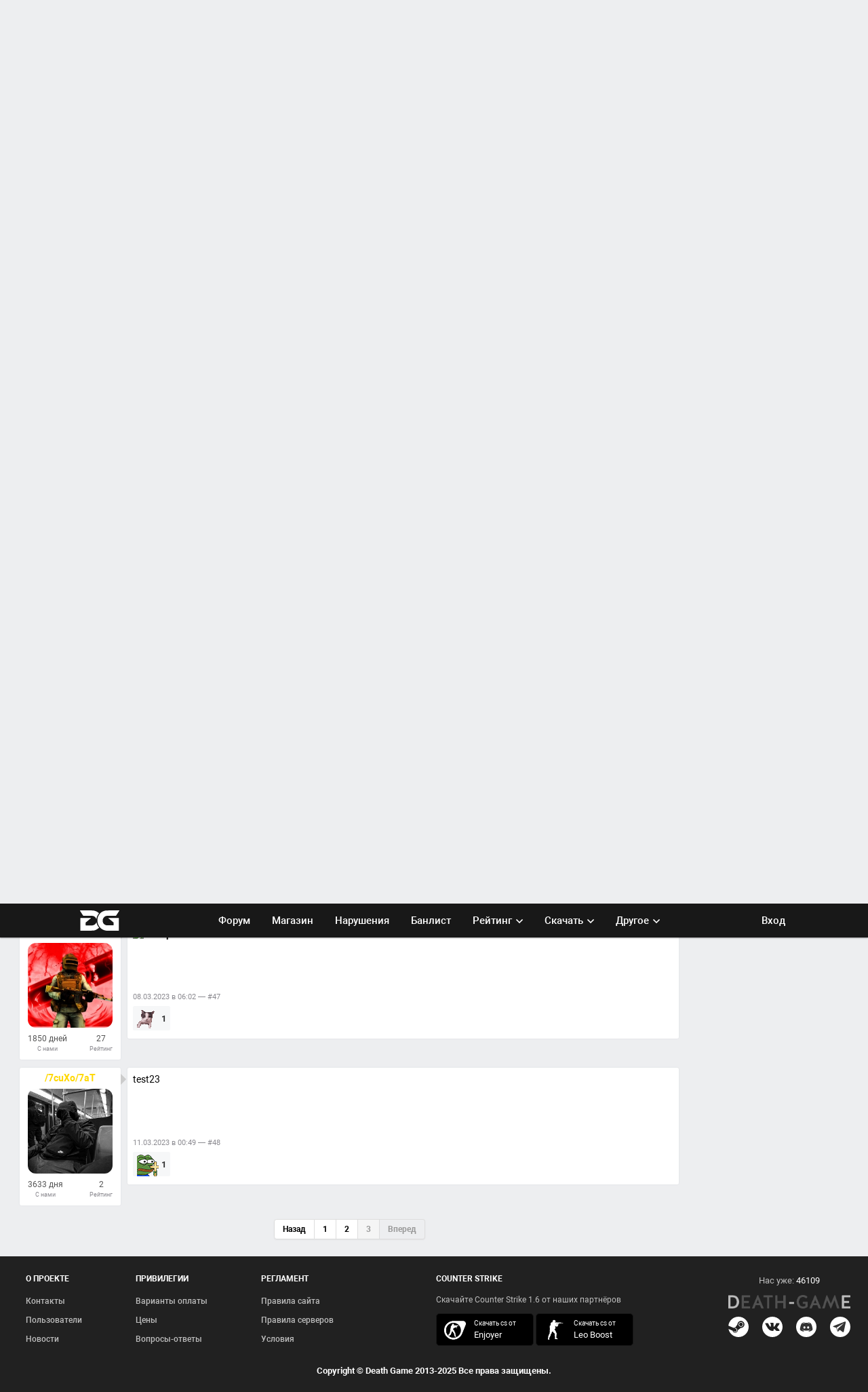

--- FILE ---
content_type: text/html; charset=UTF-8
request_url: https://death-game.ru/topic_4321_page3
body_size: 16960
content:
<!DOCTYPE html>
<html lang="ru">
<head>
    <meta http-equiv="Content-Type" content="text/html; charset=utf-8"/>
    <title>Просмотр топика  Форум эмоции тест | Death Game</title>
    <meta name="keywords" content="Позитивные зомби, IIo3uTuBHbIE ZoMBiE, игры бесплатно, сервера кс 1.6, мультиплеерные игры, online, Пушки + Лазеры, мониторинг, видео, steam, Death Game, зомби сервера, сборки серверов, моды кс, видео">
    <meta name="description" content="death-game.ru">
    <meta name="robots" content="index,follow">
    <meta name="generator" content="bs v0.01" />
	<meta name="viewport" content="width=device-width, initial-scale=1, maximum-scale=1">
	
	
	<link rel="apple-touch-icon" sizes="57x57" href="/main/img/favicon/apple-icon-57x57.png">
	<link rel="apple-touch-icon" sizes="60x60" href="/main/img/favicon/apple-icon-60x60.png">
	<link rel="apple-touch-icon" sizes="72x72" href="/main/img/favicon/apple-icon-72x72.png">
	<link rel="apple-touch-icon" sizes="76x76" href="/main/img/favicon/apple-icon-76x76.png">
	<link rel="apple-touch-icon" sizes="114x114" href="/main/img/favicon/apple-icon-114x114.png">
	<link rel="apple-touch-icon" sizes="120x120" href="/main/img/favicon/apple-icon-120x120.png">
	<link rel="apple-touch-icon" sizes="144x144" href="/main/img/favicon/apple-icon-144x144.png">
	<link rel="apple-touch-icon" sizes="152x152" href="/main/img/favicon/apple-icon-152x152.png">
	<link rel="apple-touch-icon" sizes="180x180" href="/main/img/favicon/apple-icon-180x180.png">
	<link rel="icon" type="image/png" sizes="192x192"  href="/main/img/favicon/android-icon-192x192.png">
	<link rel="icon" type="image/png" sizes="32x32" href="/main/img/favicon/favicon-32x32.png">
	<link rel="icon" type="image/png" sizes="96x96" href="/main/img/favicon/favicon-96x96.png">
	<link rel="icon" type="image/png" sizes="16x16" href="/main/img/favicon/favicon-16x16.png">
	
	<meta name="msapplication-TileColor" content="#ffffff">
	<meta name="msapplication-TileImage" content="/main/img/favicon/ms-icon-144x144.png">
	<meta name="theme-color" content="#ffffff">

	
	<link href="/assets/css/jquery.fancybox-1.3.4.css?v=1.1" rel="stylesheet">
	<link href="/templates/Death Game/assets/css/forum.css?v=0.17" rel="stylesheet"><link href="/templates/Death Game/assets/css/emotions.css" rel="stylesheet">

	<link href="/templates/Death Game/assets/css/roboto.css?v=1.11" rel="stylesheet">
    <link href="/templates/Death Game/assets/css/guiders-1.3.0.css?v=0.04" rel="stylesheet">
    <link href="/templates/Death Game/assets/css/bootstrap.css?v=7.34" rel="stylesheet">
	<link href="/templates/Death Game/assets/css/kit.min.css?v=0.03" rel="stylesheet">
    <link href="/templates/Death Game/assets/css/jquery.toastmessage-min.css" rel="stylesheet">
	<link href="/templates/Death Game/assets/css/submenu.css?v=2.0" rel="stylesheet" />
	<link href="/templates/Death Game/assets/css/dg.css?v=2.06" rel="stylesheet">
	<link href="/templates/Death Game/assets/css/bootstrap-responsive.css" rel="stylesheet">
	<link href="/templates/Death Game/assets/css/restyle.css?v=2.08" rel="stylesheet">
	<link href="/templates/Death Game/assets/css/adaptive.css?v=2.1" rel="stylesheet">
	<link href="/templates/Death Game/assets/css/rechat.css?v=2.02" rel="stylesheet">
	<link href="/templates/Death Game/assets/css/emotions.css?v=2.05" rel="stylesheet">

	<link href="/templates/Death Game/assets/css/death-game.min.css?v=0.02" rel="stylesheet">
	
	<script src="/assets/js/jquery.js"></script><script src="/assets/js/jquery.mousewheel-3.0.4.pack.js"></script><script src="/assets/js/jquery.fancybox-1.3.4.pack.js"></script><script src="/assets/js/jquery.easing-1.3.pack.js"></script>
	
	
	<script src="/assets/js/audioplayer.js" async></script>
	<script src="/assets/js/newpay.js"></script>
    <script src="/assets/js/bootstrap.js"></script>
    <script src="/assets/js/jquery.animate-colors.js"></script>
    <script src="/assets/js/jquery.cookie.js"></script>
    

    <script src="/assets/js/mirror.js?v=1.32"></script> 
	<script src="/assets/js/jquery.toastmessage-min.js"></script>
	<script src="/assets/js/guiders-1.3.0.js?v=0.16"></script>


	

	

<script type="text/javascript" >
    (function (d, w, c) {
        (w[c] = w[c] || []).push(function() {
            try {
                w.yaCounter28901595 = new Ya.Metrika({
                    id:28901595,
                    clickmap:true,
                    trackLinks:true,
                    accurateTrackBounce:true
                });
            } catch(e) { }
        });

        var n = d.getElementsByTagName("script")[0],
            x = "https://mc.yandex.ru/metrika/watch.js",
            s = d.createElement("script"),
            f = function () { n.parentNode.insertBefore(s, n); }
        for (var i = 0; i < document.scripts.length; i++) {
            if (document.scripts[i].src === x) { return; }
        }
        s.type = "text/javascript";
        s.async = true;
        s.src = x;

        if (w.opera == "[object Opera]") {
            d.addEventListener("DOMContentLoaded", f, false);
        } else { f(); }
    })(document, window, "yandex_metrika_callbacks");
</script>


<script async src="https://www.googletagmanager.com/gtag/js?id=G-8L3GC4ZTNV"></script>
<script>
    window.dataLayer = window.dataLayer || [];
    function gtag(){dataLayer.push(arguments);}
    gtag('js', new Date());

    gtag('config', 'G-8L3GC4ZTNV');
</script>
</head>
<body>
	<span id="darksidejs"></span>
	<script>
		
		
		function darksidejs()
		{
			var element = document.getElementById("darksidejs");
			var id = 0;

			if(element.innerHTML.length)
				element.innerHTML = '';
			else
			{
				element.innerHTML = '<link href="/templates/Death Game/assets/css/dark-theme.css?v=1.14" rel="stylesheet">';
				id = 1;
			}

			$.ajax({
			  type: "GET",
			  url: "/",
			  data: "darkside="+id,
			  dataType: "json",
			  success: function(data)
				{
					///
				}
			});
		}
	</script>

	<div class="ns">
		<div class="header" style="">
			<div class="navbar">
			
				<div class="container" style="position: relative;">

					<ul class="m-list    ">
					
						<div class="amenu-block-tgl dropdown" style="position: unset;">
							<a id="navmenu_toggle" class="dropdown-toggle" data-toggle="dropdown" href="#">
								<svg class="navbar-toggler-icon" version="1.1" id="Capa_1" xmlns="http://www.w3.org/2000/svg" xmlns:xlink="http://www.w3.org/1999/xlink" x="0px" y="0px"
									 viewBox="0 0 512 512" style="enable-background:new 0 0 512 512;" xml:space="preserve" width="20px">
										<path d="M492,236H20c-11.046,0-20,8.954-20,20c0,11.046,8.954,20,20,20h472c11.046,0,20-8.954,20-20S503.046,236,492,236z"/>
										<path d="M492,76H20C8.954,76,0,84.954,0,96s8.954,20,20,20h472c11.046,0,20-8.954,20-20S503.046,76,492,76z"/>
										<path d="M492,396H20c-11.046,0-20,8.954-20,20c0,11.046,8.954,20,20,20h472c11.046,0,20-8.954,20-20C512,404.954,503.046,396,492,396z"/>
								</svg>
							</a>
						</div>

						<li class="m-item logo" style="">
							<a href="/" style="display: flex; height: 100%; align-items: center; position: relative;">
								<svg class="logo-svg" version="1.0" xmlns="http://www.w3.org/2000/svg" height="30.5px" viewBox="0 0 1190.000000 623.000000"
									preserveAspectRatio="xMidYMid meet" style="vertical-align: middle;">
									<g transform="translate(0.000000,623.000000) scale(0.100000,-0.100000)"
									fill="#fff" stroke="none">
									<path d="M16 6188 c-24 -33 -20 -64 16 -127 17 -31 234 -379 481 -774 336
									-537 456 -721 475 -728 15 -6 549 -9 1386 -9 913 0 1389 -3 1446 -10 172 -22
									296 -66 484 -171 268 -151 429 -342 641 -760 22 -43 40 -9 50 96 29 305 120
									596 300 956 100 200 262 442 387 578 37 40 68 81 68 90 0 37 -240 241 -444
									376 -278 184 -638 340 -951 414 -167 39 -215 46 -475 70 -206 19 -292 20
									-2032 21 l-1817 0 -15 -22z"/>
									<path d="M7915 6193 c-216 -22 -353 -52 -598 -128 -316 -99 -615 -244 -817
									-395 -41 -31 -82 -59 -90 -62 -8 -3 -93 -79 -188 -169 -153 -144 -191 -187
									-313 -351 -176 -237 -266 -380 -339 -538 -167 -361 -213 -518 -275 -933 -41
									-280 -31 -637 29 -1028 51 -331 108 -518 254 -831 95 -205 125 -258 249 -443
									250 -371 542 -658 856 -844 169 -99 551 -289 612 -304 11 -3 89 -23 173 -46
									84 -22 224 -54 310 -70 l157 -29 1903 -7 c1666 -5 1904 -4 1917 9 13 13 15
									259 15 1940 0 1919 0 1926 -20 1926 -11 0 -20 5 -20 11 0 7 -486 9 -1598 8
									-1548 -2 -1598 -3 -1598 -20 0 -11 6 -19 12 -19 7 0 14 -4 16 -8 2 -5 221
									-192 488 -417 267 -225 625 -527 796 -671 171 -145 314 -270 318 -279 3 -9 6
									-205 6 -436 l0 -419 -882 1 c-486 1 -960 4 -1055 8 -103 3 -169 2 -165 -3 3
									-6 -3 -6 -14 -1 -10 4 -80 23 -154 42 -190 48 -395 150 -525 261 -40 34 -120
									101 -139 116 -18 14 -180 226 -196 256 -49 91 -122 294 -146 406 -26 119 -28
									146 -28 344 0 240 17 359 76 540 30 94 125 267 224 405 103 145 340 337 520
									422 93 43 254 92 353 107 25 4 670 7 1435 6 l1391 0 487 752 c601 930 551 849
									542 882 l-7 28 -1931 -4 c-1366 -2 -1963 -6 -2041 -15z"/>
									<path d="M147 3893 c-9 -2 -15 -9 -12 -14 4 -5 1 -9 -4 -9 -13 0 -15 -3828 -2
									-3848 6 -10 59 -13 247 -12 131 1 1020 5 1974 9 1728 7 1735 8 1831 29 242 55
									465 132 659 228 259 129 692 427 841 581 69 70 106 133 79 133 -5 0 -10 4 -10
									9 0 5 -31 39 -68 75 -83 80 -218 263 -303 411 -120 208 -257 526 -304 705 -19
									74 -85 380 -85 397 0 1 -9 3 -20 3 -11 0 -20 -7 -20 -15 0 -32 -125 -273 -182
									-349 -85 -117 -237 -276 -330 -346 -163 -123 -386 -211 -611 -241 -139 -18
									-204 -19 -1119 -17 -766 2 -972 6 -976 16 -2 6 -10 12 -18 12 -12 0 -14 64
									-14 417 l0 417 43 40 c37 35 382 326 490 414 43 34 53 43 262 219 202 169 506
									425 658 551 82 69 140 125 143 139 15 57 118 53 -1575 52 -856 -1 -1564 -3
									-1574 -6z"/>
									</g>
								</svg>
								 
							</a>
						</li>
						
						<div class="mid-items">
							<li class="m-item txt-item subm-item hidden-phone" style="display: none;">
								<a class="link" href="/news">Новости</a>
								<ul class="submenu">
									<li><a href="/news">Новости</a></li>
								</ul>	
							</li>

							<li class="m-item txt-item hidden-phone"><a class="link" href="/forums">Форум</a></li>
							<li class="m-item txt-item hidden-phone"><a class="link" href="/buy"><span>Магазин</span></a></li>
							<li class="m-item txt-item hidden-phone"><a class="link" href="/request">Нарушения</a></li>
							<li class="m-item txt-item hidden-phone"><a class="link" href="/banlist">Банлист</a></li>
							<li class="m-item txt-item subm-item hidden-tablet hidden-phone c768">
								<a class="link" href="#">
									<span>Рейтинг</span>
									<svg data-v-13e823aa="" viewBox="0 0 320 190" focusable="false" role="img" class="ico__svg" width="10px" style="margin-left: 2px; margin-bottom: 1px;">
										<path d="M152 186L4 40c-5-5-5-11 0-16L23 4c5-5 13-5 17 0l120 118L280 4c4-5 12-5 17 0l19 20c5 5 5 11 1 16L169 186c-5 5-13 5-17 0z" fill="#ffffff"></path>
									</svg>
								</a>
								<ul class="submenu ns-submenu" style="left: -65px;">
									<div class="xmenu">										
										<li><a href="/stats_serv_2">Статистика ZM</a></li>	
										<li><a href="/rating_serv2">Рейтинг</a></li>	
										<li><a href="/statscsdm">Статистика CSDM</a></li>
										<li><a href="/season_race">Сезонная гонка</a></li>	
										<li><a href="/pub_ranks">Статистика PUB</a></li>
										<li><a href="/funpub_ranks">Статистика FUN PUB</a></li>								
									</div>
								</ul>
							</li>
							<li class="m-item txt-item subm-item hidden-tablet hidden-phone c768" >
								<a class="link" href="https://download-cs.net/" target="_blank">
									<span>Скачать <span style="display: none;">КС 1.6</span></span>
									<svg data-v-13e823aa="" viewBox="0 0 320 190" focusable="false" role="img" class="ico__svg" width="10px" style="margin-left: 2px; margin-bottom: 1px;">
										<path d="M152 186L4 40c-5-5-5-11 0-16L23 4c5-5 13-5 17 0l120 118L280 4c4-5 12-5 17 0l19 20c5 5 5 11 1 16L169 186c-5 5-13 5-17 0z" fill="#ffffff"></path>
									</svg>
								</a>
								
								<ul class="submenu">
									<li><a href="https://download-cs.net/" target="_blank">Скачать КС 1.6</a></li>
									<li><a href="https://cs-light.ru/" target="_blank">Скачать CS</a></li>
								</ul>
							</li>
							<li class="m-item txt-item subm-item hidden-phone">
								<a class="link" href="#">
									<span>Другое</span>
									<svg data-v-13e823aa="" viewBox="0 0 320 190" focusable="false" role="img" class="ico__svg" width="10px" style="margin-left: 2px; margin-bottom: 1px;">
										<path d="M152 186L4 40c-5-5-5-11 0-16L23 4c5-5 13-5 17 0l120 118L280 4c4-5 12-5 17 0l19 20c5 5 5 11 1 16L169 186c-5 5-13 5-17 0z" fill="#ffffff"></path>
									</svg>
								</a>
								<ul class="submenu ns-submenu" style="left: unset; right: -60px;">
									<div class="xmenu">
										<li><a href="/memes">
											<span>Мемы</span>
										</a></li>
										<li><a href="/games">Мини игры</a></li>
										<li><a href="/reportbug">Баг-трекер</a></li>
										<li><a href="/maps_rotation">Ротация карт</a></li>
										<li><a href="/comment_feed">Лента комментариев</a></li>
										<li><a href="/changelog">Обновления</a></li>
										<li><a href="https://lagnetic.net" target="_blank">Мониторинг</a></li>
										<li><a href="/donations">Пожертвования</a></li>
										<li class="hidden-desktop visible-phone visible-tablet"><a href="/stat">Статистика ZM </a></li>	
										<li class="hidden-desktop visible-phone visible-tablet"><a href="https://download-cs.net/" target="_blank">Скачать КС 1.6</a></li>
										<li class="hidden-desktop visible-phone visible-tablet"><a href="https://cs-light.ru/" target="_blank">Скачать CS</a></li>
									</div>
								</ul>
							</li>
						</div>
						
						
							<div class="user-item auth">
								<li class="m-item txt-item" style="padding-left: 0;">
									<a class="link" style="" href="/auth">Вход</a>
								</li>
							</div>
						
						
						
				</div>
			</div>
		</div>
		
		<div id="navmenu_block" class="dropdown-menu" style="display: none;"> 
			<ul class="navm-list">
				<li class="m-item "><a href="/news">Новости</a></li>
				<li class="m-item "><a href="/changelog">Обновления</a></li>
				<li class="m-item "><a href="/buy">Магазин</a></li>
				<li class="m-item "><a href="/forums">Форум</a></li>
				<li class="m-item "><a href="/request">Нарушения</a></li>
				<li class="m-item "><a href="/banlist">Банлист</a></li>
				<li class="m-item "><a href="/reportbug">Баг-трекер</a></li>
				<li class="m-item "><a href="/maps_rotation">Ротация карт</a></li>
				<li class="m-item "><a href="/memes">Мемы</a></li>
				<li class="m-item "><a href="/games">Мини игры</a></li>	
				<li class="m-item "><a href="https://lagnetic.net/cs16/servers" target="_blank">Сервера CS 1.6</a></li>
				<li class="m-item "><a href="/donations">Пожертвования</a></li>				
				<li class="m-item "><a href="/rating_serv2">Рейтинг</a></li>
				<li class="m-item "><a href="/season_race">Сезонная гонка</a></li>	
				<li class="m-item "><a href="/stats_serv_2">Статистика ZM</a></li>
				<li class="m-item "><a href="/statscsdm">Статистика CSDM</a></li>
				<li class="m-item "><a href="/pub_ranks">Статистика PUB</a></li>									
				<li class="m-item "><a href="/funpub_ranks">Статистика FUN</a></li>									
			</ul>
		</div>
	</div>
	
	<div class="nbody" style="display: flex; width: 100%; height: 100%; margin: 0 auto; margin-top: 50px; max-width: 1250px; min-height: 700px;">
		
		
		<div id="mid" style="width: 100%; margin-left: 14px; min-height: 500px;">

			

			<style>
	.center_and_right_content {
		width: 100%;
	}
	
	#templatemo_content {
		flex-direction: column;
		width: 100%;
		margin-right: 0 !important;
	}
	
	.topic {
		background-color: #fff;
	}
	
	.topic .main-topic .topic-author {
		margin-left: 0;
		margin-bottom: 6px;
		display: flex;
		align-items: center;
		padding: 8px 10px;
		border-bottom: 1px solid #d8d8d8;
	}
	
	.topic .main-topic .topic-author .avatar {
		margin: 0;
	}
	
	.topic .main-topic .topic-author .info .inft-list span {
		color: #000;
	}
	
	.topic .main-topic .topic-author .info .inft-list svg {
		fill: #333;
	}
	
	.topic .main-topic .topic-author .avatar img {
		width: 42px;
		height: 42px;
		border-radius: 50%;
		max-width: 42px;
	}
	
	.t-answer {
		margin-top: 12px;
	}
	
	.t-answer .left-side {
		background-color: #fff;
		margin-right: 10px;
		max-height: 200px;
	}
	
	.t-answer .right-side {
	    width: 100%;
		height: 100%;
		background-color: #fff;
	}
	
	.t-answer .right-side .text a {
	    font-size: 14px !important;
	}
	
	.topic .main-topic .main-message a {
		word-break: break-word;
	}
	
	.topic .fp-bottom-block {
		display: flex; 
		padding: 10px 10px 0px 10px;
		flex-wrap: wrap;
	}
	
	
	.d-emot-item {
		display: inline-block;
		padding: 4px;
		cursor: pointer;
	}

	.topic-btn-style {
		color: #fff !important;
		transition: all 0.2s ease-out;
		background: #2986c3;
		padding: 6px 12px 6px 12px;
		border-radius: 2px !important;
		box-shadow: 2px 2px 5px rgba(0, 0, 0, 0.2);
		border: none;
		margin-right: 4px;
		text-shadow: none;
		font-weight: 400 !important;
		line-height: normal;
		font-size: 12px !important;
	}

	@media (max-width: 1100px) {
		#templatemo_content {
			width: unset;
		}
		
		#sidebar {
			display: none !important;
		}
	}
	
	@media (max-width: 767px) {
		.t-answer {
			border: 1px solid rgba(0, 0, 0, 0.09);
			-webkit-border-radius: 2.5px;
			-moz-border-radius: 2.5px;
			border-radius: 2.5px;
			-webkit-box-shadow: 0 0px 3px rgba(0, 0, 0, 0.1);
			-moz-box-shadow: 0 0px 3px rgba(0, 0, 0, 0.1);
			box-shadow: 0 0px 3px rgba(0, 0, 0, 0.1);
			-webkit-background-clip: padding-box;
			-moz-background-clip: padding;
			background-clip: padding-box;
			background-color: #fff;
		}
		
		.t-answer .flex-leveler {
			flex-direction: column;
		}
		
		.t-answer .left-side,
		.t-answer .right-side
		{
			box-shadow: none;
		}
		
		.t-answer .right-side {
			width: unset;
			border-radius: 0 0 2.5px 2.5px;
		}
		
		.t-answer .left-side {
			display: flex;
			align-items: center;
			padding: 2px 6px !important;
			border-bottom: 1px solid #d8d8d8;
			border-radius: 2.5px 2.5px 0 0;
			margin: 0 !important;
		}
		
		.t-answer .arrow-message {
			display: none;
		}
		
		.t-answer .left-side .avatar {
			order: 1;
			margin-bottom: 0;
			margin-right: 6px;
		}
		
		.t-answer .left-side .avatar img {
			width: 40px;
			border-radius: 50%;
		}
		
		.t-answer .left-side .login {
			order: 2;
			text-align: left;
			width: unset;
		}
		
		.t-answer .left-side .info {
			order: 3;
			display: none;
		}
		
		.t-answer .left-side .info-user-list {
			max-height: unset;
			width: unset;
		}
		
		.t-answer .left-side .info-user-list .info-user-item {
			margin-right: 4px;
		}
		
		.topic .fp-bottom-block {
		}
		
		.topic .fp-bottom-block .emotions-pos {
		}
		
	}
</style>


	


	
	

<div class="rbpage-fix">
<div >
	
</div>




	
		<div id = "post79752" class="t-answer">
			<div class="flex-leveler">
				<div class="left-side shadow" style="padding: 0px 12px 6px 12px;border-radius: 2.5px;">	
					<div class="login" style="padding: 6px 0px; margin-bottom: 0px;">
						<a class="login-link" target="_blank" href="/profile_48565"><span id="username48565" class="group_user">Hackerrr</span></a>
						
						<div class="info visible-phone">
							<ul class="info-user-list">
								<li class="info-user-item">
									<span class="count">С нами: 1834 дня</span>
								</li>
								<li class="info-user-item">
									<span class="count">Рейтинг: 12</span> 
								</li>
								<li class="info-user-item">
									<span class="count">Ответов: 10</span>
								</li>
							</ul>
						</div>
					</div>
				
					<div class="avatar">
						<img src="/files/avatar/48565.jpg?1737586368">
					</div>
					
					
					
					<div class="info">
						<ul class="info-user-list">
							<li class="info-user-item">
								<div class="count">1834 дня</div>
								<div class="description">С нами</div>
							</li>
							<li class="info-user-item">
								<div class="count">12</div> 
								<div class="description">Рейтинг</div>
							</li>
							<li class="info-user-item">
								<div class="count">10</div>
								<div class="description">Ответов</div>
							</li>
						</ul>
					</div>
					
					<span class="arrow-message" style="top: 9px; border-left-color: #cccccc;"></span>
				</div>
				
				<div class="right-side shadow" style="padding: 8px 8px;border-radius: 2.5px;">					
					<div class="text" style="font-size: 14px; color: #000; margin-bottom: 4px; word-break: break-word;">
						test22
					</div>
					
					<div class="sig" style="color: #000; font-size: 11px; text-align: end; margin-bottom: 4px;">
						
						
						
						
					</div>
					
					<div class="about-message">
						<div class="date">
							<a href ="javascript:prompt('Ссылка на данное сообщение:', 'https://death-game.ru/topic_4321_page3#post79752');">29.12.2022 в 08:13 — #41</a>	
							
								
						</div>

						
						
						
						
						<div class="extra" style="margin: 0; padding: 0;">
							<div class="emotions" id = "smilespost79752">
								
									<div class="item">
										<div>
											<img style="margin-right: 4px;" onmouseenter = "emoinfo(797520);" onmouseleave = "set_timer_hide(797520);" src = "/files/emotions/img/Lennyface.gif" alt = "smilelike" onclick = "addpostemot(79752, 'Lennyface.gif');" />
										</div>
										
										<span class="count">1</span>
										
										<div onmouseenter = "set_timer_hide(797520, 1);" onmouseleave = "emoinfo(797520, 1);" id = "emoinfo797520" class="describedby" style = "display:none; position: absolute; z-index:99999999;">
											<div class="top">
												<span class="emotion-desc">Lennyface</span>
												<span class="user-count">1 человек</span>
											</div>
											
											<div>
												<ul class="user-list">
													
														<li class="user-item">
															<img src="/files/avatar/48545.jpg?1767885917" title="Mr_Pickles">
														</li>
													
												</ul>
											</div>
										</div>
									</div>
								
							</div>
						</div>
					</div>
					
					
				</div>	
			</div>
			
			
		</div>
	

	
		<div id = "post79754" class="t-answer">
			<div class="flex-leveler">
				<div class="left-side shadow" style="padding: 0px 12px 6px 12px;border-radius: 2.5px;">	
					<div class="login" style="padding: 6px 0px; margin-bottom: 0px;">
						<a class="login-link" target="_blank" href="/profile_51176"><span id="username51176" class="group_user">Durik</span></a>
						
						<div class="info visible-phone">
							<ul class="info-user-list">
								<li class="info-user-item">
									<span class="count">С нами: 1384 дня</span>
								</li>
								<li class="info-user-item">
									<span class="count">Рейтинг: -11</span> 
								</li>
								<li class="info-user-item">
									<span class="count">Ответов: 25</span>
								</li>
							</ul>
						</div>
					</div>
				
					<div class="avatar">
						<img src="/files/avatar/51176.jpg?1737586917">
					</div>
					
					
					
					<div class="info">
						<ul class="info-user-list">
							<li class="info-user-item">
								<div class="count">1384 дня</div>
								<div class="description">С нами</div>
							</li>
							<li class="info-user-item">
								<div class="count">-11</div> 
								<div class="description">Рейтинг</div>
							</li>
							<li class="info-user-item">
								<div class="count">25</div>
								<div class="description">Ответов</div>
							</li>
						</ul>
					</div>
					
					<span class="arrow-message" style="top: 9px; border-left-color: #cccccc;"></span>
				</div>
				
				<div class="right-side shadow" style="padding: 8px 8px;border-radius: 2.5px;">					
					<div class="text" style="font-size: 14px; color: #000; margin-bottom: 4px; word-break: break-word;">
						test20
					</div>
					
					<div class="sig" style="color: #000; font-size: 11px; text-align: end; margin-bottom: 4px;">
						
						
						
						
					</div>
					
					<div class="about-message">
						<div class="date">
							<a href ="javascript:prompt('Ссылка на данное сообщение:', 'https://death-game.ru/topic_4321_page3#post79754');">29.12.2022 в 21:33 — #42</a>	
							
								
						</div>

						
						
						
						
						<div class="extra" style="margin: 0; padding: 0;">
							<div class="emotions" id = "smilespost79754">
								
							</div>
						</div>
					</div>
					
					
				</div>	
			</div>
			
			
		</div>
	

	
		<div id = "post79762" class="t-answer">
			<div class="flex-leveler">
				<div class="left-side shadow" style="padding: 0px 12px 6px 12px;border-radius: 2.5px;">	
					<div class="login" style="padding: 6px 0px; margin-bottom: 0px;">
						<a class="login-link" target="_blank" href="/profile_47875"><span id="username47875" class="group_user">Viktorovich</span></a>
						
						<div class="info visible-phone">
							<ul class="info-user-list">
								<li class="info-user-item">
									<span class="count">С нами: 1912 дней</span>
								</li>
								<li class="info-user-item">
									<span class="count">Рейтинг: 3</span> 
								</li>
								<li class="info-user-item">
									<span class="count">Ответов: 1</span>
								</li>
							</ul>
						</div>
					</div>
				
					<div class="avatar">
						<img src="/files/avatar/47875.jpg?1737586224">
					</div>
					
					
					
					<div class="info">
						<ul class="info-user-list">
							<li class="info-user-item">
								<div class="count">1912 дней</div>
								<div class="description">С нами</div>
							</li>
							<li class="info-user-item">
								<div class="count">3</div> 
								<div class="description">Рейтинг</div>
							</li>
							<li class="info-user-item">
								<div class="count">1</div>
								<div class="description">Ответов</div>
							</li>
						</ul>
					</div>
					
					<span class="arrow-message" style="top: 9px; border-left-color: #cccccc;"></span>
				</div>
				
				<div class="right-side shadow" style="padding: 8px 8px;border-radius: 2.5px;">					
					<div class="text" style="font-size: 14px; color: #000; margin-bottom: 4px; word-break: break-word;">
						<b>,</b> test 2
					</div>
					
					<div class="sig" style="color: #000; font-size: 11px; text-align: end; margin-bottom: 4px;">
						
						
						
						
					</div>
					
					<div class="about-message">
						<div class="date">
							<a href ="javascript:prompt('Ссылка на данное сообщение:', 'https://death-game.ru/topic_4321_page3#post79762');">31.12.2022 в 05:15 — #43</a>	
							
								
						</div>

						
						
						
						
						<div class="extra" style="margin: 0; padding: 0;">
							<div class="emotions" id = "smilespost79762">
								
							</div>
						</div>
					</div>
					
					
				</div>	
			</div>
			
			
		</div>
	

	
		<div id = "post79772" class="t-answer">
			<div class="flex-leveler">
				<div class="left-side shadow" style="padding: 0px 12px 6px 12px;border-radius: 2.5px;">	
					<div class="login" style="padding: 6px 0px; margin-bottom: 0px;">
						<a class="login-link" target="_blank" href="/profile_20905"><span id="username20905" class="group_sm">SvinkaPeppa</span></a>
						
						<div class="info visible-phone">
							<ul class="info-user-list">
								<li class="info-user-item">
									<span class="count">С нами: 3231 день</span>
								</li>
								<li class="info-user-item">
									<span class="count">Рейтинг: 12</span> 
								</li>
								<li class="info-user-item">
									<span class="count">Ответов: 209</span>
								</li>
							</ul>
						</div>
					</div>
				
					<div class="avatar">
						<img src="/files/avatar/20905.jpg?1737583616">
					</div>
					
					
					
					<div class="info">
						<ul class="info-user-list">
							<li class="info-user-item">
								<div class="count">3231 день</div>
								<div class="description">С нами</div>
							</li>
							<li class="info-user-item">
								<div class="count">12</div> 
								<div class="description">Рейтинг</div>
							</li>
							<li class="info-user-item">
								<div class="count">209</div>
								<div class="description">Ответов</div>
							</li>
						</ul>
					</div>
					
					<span class="arrow-message" style="top: 9px; border-left-color: #cccccc;"></span>
				</div>
				
				<div class="right-side shadow" style="padding: 8px 8px;border-radius: 2.5px;">					
					<div class="text" style="font-size: 14px; color: #000; margin-bottom: 4px; word-break: break-word;">
						test20
					</div>
					
					<div class="sig" style="color: #000; font-size: 11px; text-align: end; margin-bottom: 4px;">
						
						<hr style="border-top: 1px solid #d8d8d8; border-bottom: none;margin: 10px 0 10px 0;">Если меня спросят что такое ад, я отвечу |Это расстояние между людьми, которые любят друг друга|
						
						
					</div>
					
					<div class="about-message">
						<div class="date">
							<a href ="javascript:prompt('Ссылка на данное сообщение:', 'https://death-game.ru/topic_4321_page3#post79772');">01.01.2023 в 11:56 — #44</a>	
							
								
						</div>

						
						
						
						
						<div class="extra" style="margin: 0; padding: 0;">
							<div class="emotions" id = "smilespost79772">
								
									<div class="item">
										<div>
											<img style="margin-right: 4px;" onmouseenter = "emoinfo(797720);" onmouseleave = "set_timer_hide(797720);" src = "/files/emotions/img/like.gif" alt = "smilelike" onclick = "addpostemot(79772, 'like.gif');" />
										</div>
										
										<span class="count">1</span>
										
										<div onmouseenter = "set_timer_hide(797720, 1);" onmouseleave = "emoinfo(797720, 1);" id = "emoinfo797720" class="describedby" style = "display:none; position: absolute; z-index:99999999;">
											<div class="top">
												<span class="emotion-desc">Мне нравится</span>
												<span class="user-count">1 человек</span>
											</div>
											
											<div>
												<ul class="user-list">
													
														<li class="user-item">
															<img src="/files/avatar/51176.jpg?1737586917" title="Durik">
														</li>
													
												</ul>
											</div>
										</div>
									</div>
								
							</div>
						</div>
					</div>
					
					
				</div>	
			</div>
			
			
		</div>
	

	
		<div id = "post79825" class="t-answer">
			<div class="flex-leveler">
				<div class="left-side shadow" style="padding: 0px 12px 6px 12px;border-radius: 2.5px;">	
					<div class="login" style="padding: 6px 0px; margin-bottom: 0px;">
						<a class="login-link" target="_blank" href="/profile_51361"><span id="username51361" class="group_verify">talentless</span></a>
						
						<div class="info visible-phone">
							<ul class="info-user-list">
								<li class="info-user-item">
									<span class="count">С нами: 1328 дней</span>
								</li>
								<li class="info-user-item">
									<span class="count">Рейтинг: 16</span> 
								</li>
								<li class="info-user-item">
									<span class="count">Ответов: 86</span>
								</li>
							</ul>
						</div>
					</div>
				
					<div class="avatar">
						<img src="/files/avatar/51361.jpg?1737586961">
					</div>
					
					
					
					<div class="info">
						<ul class="info-user-list">
							<li class="info-user-item">
								<div class="count">1328 дней</div>
								<div class="description">С нами</div>
							</li>
							<li class="info-user-item">
								<div class="count">16</div> 
								<div class="description">Рейтинг</div>
							</li>
							<li class="info-user-item">
								<div class="count">86</div>
								<div class="description">Ответов</div>
							</li>
						</ul>
					</div>
					
					<span class="arrow-message" style="top: 9px; border-left-color: #cccccc;"></span>
				</div>
				
				<div class="right-side shadow" style="padding: 8px 8px;border-radius: 2.5px;">					
					<div class="text" style="font-size: 14px; color: #000; margin-bottom: 4px; word-break: break-word;">
						test21
					</div>
					
					<div class="sig" style="color: #000; font-size: 11px; text-align: end; margin-bottom: 4px;">
						
						
						
						
					</div>
					
					<div class="about-message">
						<div class="date">
							<a href ="javascript:prompt('Ссылка на данное сообщение:', 'https://death-game.ru/topic_4321_page3#post79825');">05.01.2023 в 12:51 — #45</a>	
							
								
						</div>

						
						
						
						
						<div class="extra" style="margin: 0; padding: 0;">
							<div class="emotions" id = "smilespost79825">
								
							</div>
						</div>
					</div>
					
					
				</div>	
			</div>
			
			
		</div>
	

	
		<div id = "post79828" class="t-answer">
			<div class="flex-leveler">
				<div class="left-side shadow" style="padding: 0px 12px 6px 12px;border-radius: 2.5px;">	
					<div class="login" style="padding: 6px 0px; margin-bottom: 0px;">
						<a class="login-link" target="_blank" href="/profile_51176"><span id="username51176" class="group_user">Durik</span></a>
						
						<div class="info visible-phone">
							<ul class="info-user-list">
								<li class="info-user-item">
									<span class="count">С нами: 1384 дня</span>
								</li>
								<li class="info-user-item">
									<span class="count">Рейтинг: -11</span> 
								</li>
								<li class="info-user-item">
									<span class="count">Ответов: 25</span>
								</li>
							</ul>
						</div>
					</div>
				
					<div class="avatar">
						<img src="/files/avatar/51176.jpg?1737586917">
					</div>
					
					
					
					<div class="info">
						<ul class="info-user-list">
							<li class="info-user-item">
								<div class="count">1384 дня</div>
								<div class="description">С нами</div>
							</li>
							<li class="info-user-item">
								<div class="count">-11</div> 
								<div class="description">Рейтинг</div>
							</li>
							<li class="info-user-item">
								<div class="count">25</div>
								<div class="description">Ответов</div>
							</li>
						</ul>
					</div>
					
					<span class="arrow-message" style="top: 9px; border-left-color: #cccccc;"></span>
				</div>
				
				<div class="right-side shadow" style="padding: 8px 8px;border-radius: 2.5px;">					
					<div class="text" style="font-size: 14px; color: #000; margin-bottom: 4px; word-break: break-word;">
						test22
					</div>
					
					<div class="sig" style="color: #000; font-size: 11px; text-align: end; margin-bottom: 4px;">
						
						
						
						
					</div>
					
					<div class="about-message">
						<div class="date">
							<a href ="javascript:prompt('Ссылка на данное сообщение:', 'https://death-game.ru/topic_4321_page3#post79828');">05.01.2023 в 15:11 — #46</a>	
							
								
						</div>

						
						
						
						
						<div class="extra" style="margin: 0; padding: 0;">
							<div class="emotions" id = "smilespost79828">
								
							</div>
						</div>
					</div>
					
					
				</div>	
			</div>
			
			
		</div>
	

	
		<div id = "post80023" class="t-answer">
			<div class="flex-leveler">
				<div class="left-side shadow" style="padding: 0px 12px 6px 12px;border-radius: 2.5px;">	
					<div class="login" style="padding: 6px 0px; margin-bottom: 0px;">
						<a class="login-link" target="_blank" href="/profile_48425"><span id="username48425" class="group_major">great</span></a>
						
						<div class="info visible-phone">
							<ul class="info-user-list">
								<li class="info-user-item">
									<span class="count">С нами: 1850 дней</span>
								</li>
								<li class="info-user-item">
									<span class="count">Рейтинг: 27</span> 
								</li>
								<li class="info-user-item">
									<span class="count">Ответов: 165</span>
								</li>
							</ul>
						</div>
					</div>
				
					<div class="avatar">
						<img src="/files/avatar/48425.jpg?1737586339">
					</div>
					
					
					
					<div class="info">
						<ul class="info-user-list">
							<li class="info-user-item">
								<div class="count">1850 дней</div>
								<div class="description">С нами</div>
							</li>
							<li class="info-user-item">
								<div class="count">27</div> 
								<div class="description">Рейтинг</div>
							</li>
							<li class="info-user-item">
								<div class="count">165</div>
								<div class="description">Ответов</div>
							</li>
						</ul>
					</div>
					
					<span class="arrow-message" style="top: 9px; border-left-color: #cccccc;"></span>
				</div>
				
				<div class="right-side shadow" style="padding: 8px 8px;border-radius: 2.5px;">					
					<div class="text" style="font-size: 14px; color: #000; margin-bottom: 4px; word-break: break-word;">
						<a href="/redir.php?site=https://ibb.co/kh0zpZ1" rel="nofollow" target="_blank"><a class="fancybox" rel="nofollow" href="/redir.php?site=https://i.ibb.co/9q2BJPt/004-1.jpg"><img class="fancyimg" src="https://i.ibb.co/9q2BJPt/004-1.jpg" alt="Изображение" /></a></a>
					</div>
					
					<div class="sig" style="color: #000; font-size: 11px; text-align: end; margin-bottom: 4px;">
						
						
						
						
					</div>
					
					<div class="about-message">
						<div class="date">
							<a href ="javascript:prompt('Ссылка на данное сообщение:', 'https://death-game.ru/topic_4321_page3#post80023');">08.03.2023 в 06:02 — #47</a>	
							
								
						</div>

						
						
						
						
						<div class="extra" style="margin: 0; padding: 0;">
							<div class="emotions" id = "smilespost80023">
								
									<div class="item">
										<div>
											<img style="margin-right: 4px;" onmouseenter = "emoinfo(800230);" onmouseleave = "set_timer_hide(800230);" src = "/files/emotions/img/CatKiss.gif" alt = "smilelike" onclick = "addpostemot(80023, 'CatKiss.gif');" />
										</div>
										
										<span class="count">1</span>
										
										<div onmouseenter = "set_timer_hide(800230, 1);" onmouseleave = "emoinfo(800230, 1);" id = "emoinfo800230" class="describedby" style = "display:none; position: absolute; z-index:99999999;">
											<div class="top">
												<span class="emotion-desc">CatKiss</span>
												<span class="user-count">1 человек</span>
											</div>
											
											<div>
												<ul class="user-list">
													
														<li class="user-item">
															<img src="/files/avatar/33.jpg?1737583945" title="Sanya">
														</li>
													
												</ul>
											</div>
										</div>
									</div>
								
							</div>
						</div>
					</div>
					
					
				</div>	
			</div>
			
			
		</div>
	

	
		<div id = "post80031" class="t-answer">
			<div class="flex-leveler">
				<div class="left-side shadow" style="padding: 0px 12px 6px 12px;border-radius: 2.5px;">	
					<div class="login" style="padding: 6px 0px; margin-bottom: 0px;">
						<a class="login-link" target="_blank" href="/profile_14172"><span id="username14172" class="group_major">/7cuXo/7aT</span></a>
						
						<div class="info visible-phone">
							<ul class="info-user-list">
								<li class="info-user-item">
									<span class="count">С нами: 3633 дня</span>
								</li>
								<li class="info-user-item">
									<span class="count">Рейтинг: 2</span> 
								</li>
								<li class="info-user-item">
									<span class="count">Ответов: 10</span>
								</li>
							</ul>
						</div>
					</div>
				
					<div class="avatar">
						<img src="/files/avatar/14172.jpg?1737583429">
					</div>
					
					
					
					<div class="info">
						<ul class="info-user-list">
							<li class="info-user-item">
								<div class="count">3633 дня</div>
								<div class="description">С нами</div>
							</li>
							<li class="info-user-item">
								<div class="count">2</div> 
								<div class="description">Рейтинг</div>
							</li>
							<li class="info-user-item">
								<div class="count">10</div>
								<div class="description">Ответов</div>
							</li>
						</ul>
					</div>
					
					<span class="arrow-message" style="top: 9px; border-left-color: #cccccc;"></span>
				</div>
				
				<div class="right-side shadow" style="padding: 8px 8px;border-radius: 2.5px;">					
					<div class="text" style="font-size: 14px; color: #000; margin-bottom: 4px; word-break: break-word;">
						test23
					</div>
					
					<div class="sig" style="color: #000; font-size: 11px; text-align: end; margin-bottom: 4px;">
						
						
						
						
					</div>
					
					<div class="about-message">
						<div class="date">
							<a href ="javascript:prompt('Ссылка на данное сообщение:', 'https://death-game.ru/topic_4321_page3#post80031');">11.03.2023 в 00:49 — #48</a>	
							
								
						</div>

						
						
						
						
						<div class="extra" style="margin: 0; padding: 0;">
							<div class="emotions" id = "smilespost80031">
								
									<div class="item">
										<div>
											<img style="margin-right: 4px;" onmouseenter = "emoinfo(800310);" onmouseleave = "set_timer_hide(800310);" src = "/files/emotions/img/PepeCSB.png" alt = "smilelike" onclick = "addpostemot(80031, 'PepeCSB.png');" />
										</div>
										
										<span class="count">1</span>
										
										<div onmouseenter = "set_timer_hide(800310, 1);" onmouseleave = "emoinfo(800310, 1);" id = "emoinfo800310" class="describedby" style = "display:none; position: absolute; z-index:99999999;">
											<div class="top">
												<span class="emotion-desc">PepeChristStayBack</span>
												<span class="user-count">1 человек</span>
											</div>
											
											<div>
												<ul class="user-list">
													
														<li class="user-item">
															<img src="/files/avatar/33.jpg?1737583945" title="Sanya">
														</li>
													
												</ul>
											</div>
										</div>
									</div>
								
							</div>
						</div>
					</div>
					
					
				</div>	
			</div>
			
			
		</div>
	




<div style="text-align: center; margin: 8px 0px;">

</div>



<div class="pagination pagination-centered"><ul><li><a href="/topic_4321_page2" class="page-link" data-page="2">Назад</a></li><li><a href="/topic_4321_page1" class="page-link" data-page="1">1</a></li><li><a href="/topic_4321_page2" class="page-link" data-page="2">2</a></li><li class="active"><a href="/topic_4321_page3" class="page-link" data-page="3">3</a></li><li class="disabled"><a href="#" class="page-link" data-page="3">Вперед</a></li></ul></div>

</div>


<script>
	var input_img = document.getElementById('compicture');
	$('#compicture').bind('change', function()
	{
		if(this.files[0].size > (1000*(1024*2)))
		{
			showToast("Превышен размер файла (максимум 2 Mb)", "error", false);
			input_img.value = '';
		}
		if(this.files[0].type != 'image/gif' && this.files[0].type != 'image/jpeg' && this.files[0].type != 'image/jpg' && this.files[0].type != 'image/png')
		{
			showToast("Неверный тип файла (только .gif/ .png /.jpg /.bmp)", "error", false);
			input_img.value = '';
		}
	});


    
    
	
	



    
    

    
    
    

    
    
    
    
    
    

    
    
    
    

    
    
    
    
    

</script>







<script type = "text/javascript">
	
	var 
		prev_id = 0,
		timer_id = 0;
	function emoinfo(id, mode = 0)
	{
		var emotion_info = $('#emoinfo'+id);

		if(mode == 1)
			emotion_info.fadeOut();
		else
		{
			emotion_info.fadeIn();
			if(prev_id != id)
				$('#emoinfo'+prev_id).hide();
			prev_id = id;
		}
	}
	
	function set_timer_hide(id, mode = 0)
	{
		if(mode == 0)
			timer_id = setTimeout(function(){$('#emoinfo'+id).fadeOut();}, 1000);
		else
			clearTimeout(timer_id);
	}
</script>
			
		</div>
		
		
		<div id="rbar">
			
				<div class="thread-box shadow">
					<div class="m-title">Последнее на форуме</div>
					<div class="box-content">				  
						
<div>
	
	<div class="thread-item" >
		<div class="avatar">
			<a href="/profile_54962"><img class="ava-img" src="/files/avatar/54962.jpg?1768600020"></a>
		</div>
		
		<div class="info">
			<div class="title" style="overflow: hidden;max-width: 184px;text-overflow: ellipsis;">
				<a href="/topic_4880">Старые добрые «Первые пушки»</a>
			</div>
			
			<div class="about">
				<a class="stylelbtext" href="/topic_4880_new">
					<span class="thread-time">Вчера в 20:18</span>
				
					<svg xmlns="http://www.w3.org/2000/svg" version="1.1" viewBox="0 0 17 16" width="13" height="12" style="margin-right: 3px;">
						<g style="fill: #606060;">
							<path d="M0 2v8.03a2 2 0 0 0 2 2h2.015v3.974l5.324-4.022h4.675a2 2 0 0 0 2-2V2a2 2 0 0 0-2-2H2a2 2 0 0 0-2 2zm14.982.008v7.986a1 1 0 0 1-1 1H8.994l-3.978 3.003v-3.003H2.001a1 1 0 0 1-1-1V2.008a1 1 0 0 1 1-1h11.981a1 1 0 0 1 1 1zM4.516 3.998v.987H11.5v-.986H4.516zM4.508 7v.999h7.01V7h-7.01z"></path>
							<path style="opacity: 0;" d="M14.982 2.008v7.986a1 1 0 0 1-1 1H8.994l-3.978 3.003v-3.003H2.001a1 1 0 0 1-1-1V2.008a1 1 0 0 1 1-1h11.981a1 1 0 0 1 1 1z"></path>
						</g>
					</svg>
					
					<span style="">8</span>
					


					
				</a>
				
			</div>
		</div>
	</div>
	
	
	<div class="thread-item" >
		<div class="avatar">
			<a href="/profile_30332"><img class="ava-img" src="/files/avatar/30332.jpg?1763047391"></a>
		</div>
		
		<div class="info">
			<div class="title" style="overflow: hidden;max-width: 184px;text-overflow: ellipsis;">
				<a href="/topic_4895">Хочешь вернуть онлайн?</a>
			</div>
			
			<div class="about">
				<a class="stylelbtext" href="/topic_4895_new">
					<span class="thread-time">15.01.2026 в 22:47</span>
				
					<svg xmlns="http://www.w3.org/2000/svg" version="1.1" viewBox="0 0 17 16" width="13" height="12" style="margin-right: 3px;">
						<g style="fill: #606060;">
							<path d="M0 2v8.03a2 2 0 0 0 2 2h2.015v3.974l5.324-4.022h4.675a2 2 0 0 0 2-2V2a2 2 0 0 0-2-2H2a2 2 0 0 0-2 2zm14.982.008v7.986a1 1 0 0 1-1 1H8.994l-3.978 3.003v-3.003H2.001a1 1 0 0 1-1-1V2.008a1 1 0 0 1 1-1h11.981a1 1 0 0 1 1 1zM4.516 3.998v.987H11.5v-.986H4.516zM4.508 7v.999h7.01V7h-7.01z"></path>
							<path style="opacity: 0;" d="M14.982 2.008v7.986a1 1 0 0 1-1 1H8.994l-3.978 3.003v-3.003H2.001a1 1 0 0 1-1-1V2.008a1 1 0 0 1 1-1h11.981a1 1 0 0 1 1 1z"></path>
						</g>
					</svg>
					
					<span style="">39</span>
					


					
				</a>
				
			</div>
		</div>
	</div>
	
	
	<div class="thread-item" >
		<div class="avatar">
			<a href="/profile_50474"><img class="ava-img" src="/files/avatar/50474.jpg?1765496611"></a>
		</div>
		
		<div class="info">
			<div class="title" style="overflow: hidden;max-width: 184px;text-overflow: ellipsis;">
				<a href="/topic_4894">С Новым Годом!!!</a>
			</div>
			
			<div class="about">
				<a class="stylelbtext" href="/topic_4894_new">
					<span class="thread-time">01.01.2026 в 01:03</span>
				
					<svg xmlns="http://www.w3.org/2000/svg" version="1.1" viewBox="0 0 17 16" width="13" height="12" style="margin-right: 3px;">
						<g style="fill: #606060;">
							<path d="M0 2v8.03a2 2 0 0 0 2 2h2.015v3.974l5.324-4.022h4.675a2 2 0 0 0 2-2V2a2 2 0 0 0-2-2H2a2 2 0 0 0-2 2zm14.982.008v7.986a1 1 0 0 1-1 1H8.994l-3.978 3.003v-3.003H2.001a1 1 0 0 1-1-1V2.008a1 1 0 0 1 1-1h11.981a1 1 0 0 1 1 1zM4.516 3.998v.987H11.5v-.986H4.516zM4.508 7v.999h7.01V7h-7.01z"></path>
							<path style="opacity: 0;" d="M14.982 2.008v7.986a1 1 0 0 1-1 1H8.994l-3.978 3.003v-3.003H2.001a1 1 0 0 1-1-1V2.008a1 1 0 0 1 1-1h11.981a1 1 0 0 1 1 1z"></path>
						</g>
					</svg>
					
					<span style="">3</span>
					


					
				</a>
				
			</div>
		</div>
	</div>
	
	
	<div class="thread-item" >
		<div class="avatar">
			<a href="/profile_50474"><img class="ava-img" src="/files/avatar/50474.jpg?1765496611"></a>
		</div>
		
		<div class="info">
			<div class="title" style="overflow: hidden;max-width: 184px;text-overflow: ellipsis;">
				<a href="/topic_4893">Бан просто так от tekashi 69</a>
			</div>
			
			<div class="about">
				<a class="stylelbtext" href="/topic_4893_new">
					<span class="thread-time">29.12.2025 в 00:02</span>
				
					<svg xmlns="http://www.w3.org/2000/svg" version="1.1" viewBox="0 0 17 16" width="13" height="12" style="margin-right: 3px;">
						<g style="fill: #606060;">
							<path d="M0 2v8.03a2 2 0 0 0 2 2h2.015v3.974l5.324-4.022h4.675a2 2 0 0 0 2-2V2a2 2 0 0 0-2-2H2a2 2 0 0 0-2 2zm14.982.008v7.986a1 1 0 0 1-1 1H8.994l-3.978 3.003v-3.003H2.001a1 1 0 0 1-1-1V2.008a1 1 0 0 1 1-1h11.981a1 1 0 0 1 1 1zM4.516 3.998v.987H11.5v-.986H4.516zM4.508 7v.999h7.01V7h-7.01z"></path>
							<path style="opacity: 0;" d="M14.982 2.008v7.986a1 1 0 0 1-1 1H8.994l-3.978 3.003v-3.003H2.001a1 1 0 0 1-1-1V2.008a1 1 0 0 1 1-1h11.981a1 1 0 0 1 1 1z"></path>
						</g>
					</svg>
					
					<span style="">3</span>
					


					
				</a>
				
			</div>
		</div>
	</div>
	
	
	<div class="thread-item" >
		<div class="avatar">
			<a href="/profile_54801"><img class="ava-img" src="/files/avatar/54801.jpg?1760948663"></a>
		</div>
		
		<div class="info">
			<div class="title" style="overflow: hidden;max-width: 184px;text-overflow: ellipsis;">
				<a href="/topic_4885">DOS IZ SHIMKENTA Петиция</a>
			</div>
			
			<div class="about">
				<a class="stylelbtext" href="/topic_4885_new">
					<span class="thread-time">25.12.2025 в 14:06</span>
				
					<svg xmlns="http://www.w3.org/2000/svg" version="1.1" viewBox="0 0 17 16" width="13" height="12" style="margin-right: 3px;">
						<g style="fill: #606060;">
							<path d="M0 2v8.03a2 2 0 0 0 2 2h2.015v3.974l5.324-4.022h4.675a2 2 0 0 0 2-2V2a2 2 0 0 0-2-2H2a2 2 0 0 0-2 2zm14.982.008v7.986a1 1 0 0 1-1 1H8.994l-3.978 3.003v-3.003H2.001a1 1 0 0 1-1-1V2.008a1 1 0 0 1 1-1h11.981a1 1 0 0 1 1 1zM4.516 3.998v.987H11.5v-.986H4.516zM4.508 7v.999h7.01V7h-7.01z"></path>
							<path style="opacity: 0;" d="M14.982 2.008v7.986a1 1 0 0 1-1 1H8.994l-3.978 3.003v-3.003H2.001a1 1 0 0 1-1-1V2.008a1 1 0 0 1 1-1h11.981a1 1 0 0 1 1 1z"></path>
						</g>
					</svg>
					
					<span style="">49</span>
					


					
				</a>
				
			</div>
		</div>
	</div>
	
	
	<div class="thread-item" >
		<div class="avatar">
			<a href="/profile_54016"><img class="ava-img" src="/files/avatar/54016.jpg?1767198980"></a>
		</div>
		
		<div class="info">
			<div class="title" style="overflow: hidden;max-width: 184px;text-overflow: ellipsis;">
				<a href="/topic_4890">Новогодний ивент с подарками</a>
			</div>
			
			<div class="about">
				<a class="stylelbtext" href="/topic_4890_new">
					<span class="thread-time">21.12.2025 в 19:57</span>
				
					<svg xmlns="http://www.w3.org/2000/svg" version="1.1" viewBox="0 0 17 16" width="13" height="12" style="margin-right: 3px;">
						<g style="fill: #606060;">
							<path d="M0 2v8.03a2 2 0 0 0 2 2h2.015v3.974l5.324-4.022h4.675a2 2 0 0 0 2-2V2a2 2 0 0 0-2-2H2a2 2 0 0 0-2 2zm14.982.008v7.986a1 1 0 0 1-1 1H8.994l-3.978 3.003v-3.003H2.001a1 1 0 0 1-1-1V2.008a1 1 0 0 1 1-1h11.981a1 1 0 0 1 1 1zM4.516 3.998v.987H11.5v-.986H4.516zM4.508 7v.999h7.01V7h-7.01z"></path>
							<path style="opacity: 0;" d="M14.982 2.008v7.986a1 1 0 0 1-1 1H8.994l-3.978 3.003v-3.003H2.001a1 1 0 0 1-1-1V2.008a1 1 0 0 1 1-1h11.981a1 1 0 0 1 1 1z"></path>
						</g>
					</svg>
					
					<span style="">16</span>
					


					
				</a>
				
			</div>
		</div>
	</div>
	
	
	<div class="thread-item" >
		<div class="avatar">
			<a href="/profile_53899"><img class="ava-img" src="/files/avatar/53899.jpg?1737587560"></a>
		</div>
		
		<div class="info">
			<div class="title" style="overflow: hidden;max-width: 184px;text-overflow: ellipsis;">
				<a href="/topic_4891">Несправедливый бан?! Решим!!! ⁂ʕ•ᴥ•ʔ⁂</a>
			</div>
			
			<div class="about">
				<a class="stylelbtext" href="/topic_4891_new">
					<span class="thread-time">18.12.2025 в 10:58</span>
				
					<svg xmlns="http://www.w3.org/2000/svg" version="1.1" viewBox="0 0 17 16" width="13" height="12" style="margin-right: 3px;">
						<g style="fill: #606060;">
							<path d="M0 2v8.03a2 2 0 0 0 2 2h2.015v3.974l5.324-4.022h4.675a2 2 0 0 0 2-2V2a2 2 0 0 0-2-2H2a2 2 0 0 0-2 2zm14.982.008v7.986a1 1 0 0 1-1 1H8.994l-3.978 3.003v-3.003H2.001a1 1 0 0 1-1-1V2.008a1 1 0 0 1 1-1h11.981a1 1 0 0 1 1 1zM4.516 3.998v.987H11.5v-.986H4.516zM4.508 7v.999h7.01V7h-7.01z"></path>
							<path style="opacity: 0;" d="M14.982 2.008v7.986a1 1 0 0 1-1 1H8.994l-3.978 3.003v-3.003H2.001a1 1 0 0 1-1-1V2.008a1 1 0 0 1 1-1h11.981a1 1 0 0 1 1 1z"></path>
						</g>
					</svg>
					
					<span style="">8</span>
					


					
				</a>
				
			</div>
		</div>
	</div>
	
	 
</div>

					</div>
					<div class="create">
						<a class="create-btn" href="/forums_for_14_new">Создать тему</a>
					</div>
				</div>

			
			
			
			
			<div class="online-now shadow bg-white">
				<div class="title">
					<div id = "adminstab" class="tt-tab active" onclick = "toggle_tab('users', 'admins', $(this));">Команда сайта</div> 
					<div id = "userstab" class="tt-tab " onclick = "toggle_tab('admins', 'users', $(this));">Пользователи</div>
				</div>
				<div class="online-container">
					<div style="display: none;">Онлайн</div>
					<div class="tab-pane" id="admins" ><ul class="team-list">


<center>Администрация не в сети</center>
</ul></div>
					<div class="tab-pane" id="users" style="display: none;"><ul class="team-list">
<li class="team-item">
	<a class="team-item-link" href = "/profile_49701">
	<div class="icon">
		
			<svg id="Capa_1" enable-background="new 0 0 512 512" height="14" viewBox="0 0 512 512" width="14" xmlns="http://www.w3.org/2000/svg" fill="#333333" style="vertical-align: middle;">
				<title>Компьютер</title>
				<path d="m482 25h-452c-16.54 0-30 13.46-30 30v298c0 16.54 13.46 30 30 30h452c16.54 0 30-13.46 30-30v-298c0-16.54-13.46-30-30-30z"/>
				<path d="m416 457h-81v-44h-158v44h-81c-8.28 0-15 6.72-15 15s6.72 15 15 15h320c8.28 0 15-6.72 15-15s-6.72-15-15-15z"/>
			</svg>
		
		
		
		
		

		
			<svg height="13" viewBox="-12 0 448 448.04455" width="13" xmlns="http://www.w3.org/2000/svg" fill="#333" style="vertical-align: middle;">
				<title>Тёмная тема</title>
				<path d="m224.023438 448.03125c85.714843.902344 164.011718-48.488281 200.117187-126.230469-22.722656 
				9.914063-47.332031 14.769531-72.117187 14.230469-97.15625-.109375-175.890626-78.84375-176-176 
				.972656-65.71875 37.234374-125.832031 94.910156-157.351562-15.554688-1.980469-31.230469-2.867188-46.910156-2.648438-123.714844
				0-224.0000005 100.289062-224.0000005 224 0 123.714844 100.2851565 224 224.0000005 224zm0 0"/>
			</svg>
		
	</div>
	<div class="login"><span id="username49701" class="group_verify">disciplinarian</span></div>
	<div class="user-group">Death Gamer</div>
	
	
	
	</a>
</li>

<li class="team-item">
	<a class="team-item-link" href = "/profile_53052">
	<div class="icon">
		
			<svg id="Capa_1" enable-background="new 0 0 512 512" height="14" viewBox="0 0 512 512" width="14" xmlns="http://www.w3.org/2000/svg" fill="#333333" style="vertical-align: middle;">
				<title>Компьютер</title>
				<path d="m482 25h-452c-16.54 0-30 13.46-30 30v298c0 16.54 13.46 30 30 30h452c16.54 0 30-13.46 30-30v-298c0-16.54-13.46-30-30-30z"/>
				<path d="m416 457h-81v-44h-158v44h-81c-8.28 0-15 6.72-15 15s6.72 15 15 15h320c8.28 0 15-6.72 15-15s-6.72-15-15-15z"/>
			</svg>
		
		
		
		
		

		
	</div>
	<div class="login"><span id="username53052" class="group_verify">313</span></div>
	<div class="user-group">Death Gamer</div>
	
	
	
	</a>
</li>




</ul></div>
				</div>
			</div>
			
			<div class="donation-widget sidebar_box hidden-phone hidden-tablet">
				<div class="leftblock shadow" style="border: none;">
					<div class="bodyblock" style="padding: 8px 8px 6px 8px; margin: 0;">
						<div class="goal">Поддержание работы серверов</div>
					
						<div style="position: relative;">
							<div class="progress progress- progress-striped active" style="margin-bottom: 0px;">
								<div class="bar" style="width: 13%"></div><div style="position: absolute;width: 100%; height: 100%;">
									
									<center class="value" style="color: #333;">3969/30000 руб.</center>
								</div>
							</div>
						</div>
						
						<form action = "/donations" method = "POST" style="display: flex; padding: 10px 0px 7px 0px;">
							<input type = "hidden" name = "inv_id" value = "">
							<input type = "hidden" name = "pay" value = "1">
							<input type = "number" name = "amount" value = "100" style="width: 100%; margin-right: 6px; height: 16px;">
							<input type = "hidden" name = "comment" value = "Поддержание работы серверов">
							<input type = "hidden" name = "fname" value = "Аноним">
							<input type = "hidden" name = "sname" value = "Пупкин">
							
							<button class="btn btn-mini" style="height: 26px;">Поддержать</button>
						</form>

					</div>
				</div>
			</div>
			
			<style>
.social-widgets {
	margin: 0 0 12px 0;
}

.social-widgets .net-link {
    display: flex;
    flex-direction: row;
    justify-content: space-between;
    padding: 6px 10px;
    border-radius: 2.5px;
    margin-bottom: 6px;
    transition: all .3s ease-in-out;
    text-decoration: none;
    color: #fff;
    font-weight: 500;
	opacity: 0.85;
}

.social-widgets .net-link .title {
    display: flex;
    align-items: center;
}

.social-widgets .net-link .title .icon {
    width: 16px;
	height: 16px;
	margin-right: 10px;
}

.social-widgets .net-link .title .icon svg {
    fill: #ffffff;
}


.social-widgets .net-link.vk {
	background: #07f;
}

.social-widgets .net-link.ds {
	background: #5865f2;
}

.social-widgets .net-link.tg {
	background: #3390ec;
}

.social-widgets .net-link:hover {
	opacity: 1;
}
	
</style>

<div class="social-widgets">
	<a class="net-link vk" href="https://vk.com/dg_djo" target="_blank">
		<div class="title"> 
			<i class="icon">
				<svg width="16px" height="16px" viewBox="0 0 24 24" xmlns="http://www.w3.org/2000/svg"><path d="M21.579 6.855c.14-.465 0-.806-.662-.806h-2.193c-.558 0-.813.295-.953.619 0 0-1.115 2.719-2.695 4.482-.51.513-.743.675-1.021.675-.139 0-.341-.162-.341-.627V6.855c0-.558-.161-.806-.626-.806H9.642c-.348 0-.558.258-.558.504 0 .528.79.65.871 2.138v3.228c0 .707-.127.836-.407.836-.743 0-2.551-2.729-3.624-5.853-.209-.607-.42-.852-.98-.852H2.752c-.627 0-.752.295-.752.619 0 .582.743 3.462 3.461 7.271 1.812 2.601 4.363 4.011 6.687 4.011 1.393 0 1.565-.313 1.565-.853v-1.966c0-.626.133-.752.574-.752.324 0 .882.164 2.183 1.417 1.486 1.486 1.732 2.153 2.567 2.153h2.192c.626 0 .939-.313.759-.931-.197-.615-.907-1.51-1.849-2.569-.512-.604-1.277-1.254-1.51-1.579-.325-.419-.231-.604 0-.976.001.001 2.672-3.761 2.95-5.04z"/></svg>
			</i> 
			<span>ВКонтакте</span>
		</div>
		<div class=""><span>4100+</span></div>
	</a>
	<a class="net-link tg" href="https://t.me/deathgamecs" target="_blank">
		<div class="title"> 
			<i class="icon">
				<svg xmlns="http://www.w3.org/2000/svg" height="14" viewBox="0 0 20 20" width="14"><path d="m1.77404283 9.58769086c4.67714245-1.99564845 7.79596997-3.31130205 9.35648257-3.9469608 4.4555806-1.81493491 5.381412-2.13020854 5.984856-2.14061906.1327219-.0022897.4294781.02992311.6217044.18267827.162312.12898346.2069705.30322179.2283411.42551228.0213705.12229049.047982.40087134.0268279.61854631-.2414495 2.48450744-1.2861975 8.51375174-1.817706 11.29644264-.2249011 1.1774608-.6709749 1.4294697-1.0996928 1.4681058-.9317032.0839651-1.6359598-.4602232-2.5383599-1.0395344-1.412078-.9065075-1.9311138-1.1506648-3.30178003-2.0352487-1.58404193-1.0222898-.71982554-1.5573792.18291533-2.4756292.23625159-.2403103 4.3705401-3.98382431 4.4499945-4.31554914.0099371-.04148774-.12607-.45629906-.2198814-.53795815s-.2322689-.05373486-.3321837-.03152647c-.1416262.03147972-2.397439 1.49167812-6.76743852 4.38059516-.64030496.4305972-1.22027332.6403987-1.73990507.6294043-.5728523-.0121204-1.67479033-.3172064-2.49396798-.5779863-1.00475474-.3198572-1.37564449-.4704946-1.30610794-1.013711.03621894-.2829407.29151946-.57846124.76590154-.88656154z" fill="#fff" fill-rule="evenodd"/></svg>			</i> 
			<span>Телеграм</span>
		</div>
		<div class=""><span>70+</span></div>
	</a>
	<a class="net-link ds" href="https://discord.gg/9UP26Cm" target="_blank">
		<div class="title"> 
			<i class="icon">
				<svg xmlns="http://www.w3.org/2000/svg" width="14px" height="14" viewBox="0 0 71 55" fill="#ffffff">
				<g clip-path="url(#clip0)">
				<path d="M60.1045 4.8978C55.5792 2.8214 50.7265 1.2916 45.6527 0.41542C45.5603 0.39851 45.468 0.440769 45.4204 0.525289C44.7963 1.6353 44.105 3.0834 43.6209 4.2216C38.1637 3.4046 32.7345 3.4046 27.3892 4.2216C26.905 3.0581 26.1886 1.6353 25.5617 0.525289C25.5141 0.443589 25.4218 0.40133 25.3294 0.41542C20.2584 1.2888 15.4057 2.8186 10.8776 4.8978C10.8384 4.9147 10.8048 4.9429 10.7825 4.9795C1.57795 18.7309 -0.943561 32.1443 0.293408 45.3914C0.299005 45.4562 0.335386 45.5182 0.385761 45.5576C6.45866 50.0174 12.3413 52.7249 18.1147 54.5195C18.2071 54.5477 18.305 54.5139 18.3638 54.4378C19.7295 52.5728 20.9469 50.6063 21.9907 48.5383C22.0523 48.4172 21.9935 48.2735 21.8676 48.2256C19.9366 47.4931 18.0979 46.6 16.3292 45.5858C16.1893 45.5041 16.1781 45.304 16.3068 45.2082C16.679 44.9293 17.0513 44.6391 17.4067 44.3461C17.471 44.2926 17.5606 44.2813 17.6362 44.3151C29.2558 49.6202 41.8354 49.6202 53.3179 44.3151C53.3935 44.2785 53.4831 44.2898 53.5502 44.3433C53.9057 44.6363 54.2779 44.9293 54.6529 45.2082C54.7816 45.304 54.7732 45.5041 54.6333 45.5858C52.8646 46.6197 51.0259 47.4931 49.0921 48.2228C48.9662 48.2707 48.9102 48.4172 48.9718 48.5383C50.038 50.6034 51.2554 52.5699 52.5959 54.435C52.6519 54.5139 52.7526 54.5477 52.845 54.5195C58.6464 52.7249 64.529 50.0174 70.6019 45.5576C70.6551 45.5182 70.6887 45.459 70.6943 45.3942C72.1747 30.0791 68.2147 16.7757 60.1968 4.9823C60.1772 4.9429 60.1437 4.9147 60.1045 4.8978ZM23.7259 37.3253C20.2276 37.3253 17.3451 34.1136 17.3451 30.1693C17.3451 26.225 20.1717 23.0133 23.7259 23.0133C27.308 23.0133 30.1626 26.2532 30.1066 30.1693C30.1066 34.1136 27.28 37.3253 23.7259 37.3253ZM47.3178 37.3253C43.8196 37.3253 40.9371 34.1136 40.9371 30.1693C40.9371 26.225 43.7636 23.0133 47.3178 23.0133C50.9 23.0133 53.7545 26.2532 53.6986 30.1693C53.6986 34.1136 50.9 37.3253 47.3178 37.3253Z" fill="#ffffff"/>
				</g>
				<defs>
				<clipPath id="clip0">
				<rect width="71" height="55" fill="white"/>
				</clipPath>
				</defs>
				</svg>
			</i> 
			<span>Дискорд</span>
		</div>
		<div class=""><span>280+</span></div>
	</a>
</div>
			
			
			<noindex>
				<div class="" style="height: 420px; display: flex !important; justify-content: center; max-width: 250px;">
					<div class="adfinity_block_12928"></div>
				</div>
			</noindex>
			

			
		</div>
		
		

		
	</div>
	
	<div class="new-footer" style="max-width: 1048px; margin: 0 auto;position: relative; z-index: 99; background: #212121;">
		<div class="main" style="max-width: 1250px; margin: 0 auto; justify-content: space-between;">
			<div class="links-to-info">
				<div class="directory-column">
					<div class="directory-title">О проекте</div>
					<div class="directory-list">
						<a href="/contact">Контакты</a>
						<a href="/users">Пользователи</a>
						<a href="/news">Новости</a>
					</div>
				</div>
				<div class="directory-column">
					<div class="directory-title">Привилегии</div>
					<div class="directory-list">
						<a href="/wallets">Варианты оплаты</a>
						<a href="/prices">Цены</a>
						<a href="/faq">Вопросы-ответы</a>			
					</div>
				</div>
				<div class="directory-column">
					<div class="directory-title">Регламент</div>
					<div class="directory-list">
						<a href="/site_rules">Правила сайта</a>
						<a href="/rules">Правила серверов</a>	
						<a href="/offer">Условия</a>
					</div>
				</div>
			</div>
			
			<div class="directory-column partner-block">
				<div class="directory-title">Counter Strike</div>
				<div class="directory-download">
					<div>Скачайте Counter Strike 1.6 от наших партнёров</div>
					<div style="margin-top: 10px;">
						<a class="cs-link-download" href="/download" target="_blank">
							<img src="/templates/Death Game/assets/img/icons/cs-logo-white.png" width="34px" style="position: absolute; left: 10px; top: 7px;">
							<div style="margin-left: 50px;">
								<span style="display: block; font-size: 10px; font-weight: 400; line-height: 1.7;">Скачать cs от</span>
								<span style="font-size: 13px; font-weight: 400; line-height: 1.0;">Enjoyer</span>
							</div>
						</a>
						<a class="cs-link-download" href="https://cs-headshoot.ru/other/" target="_blank" title="скачать кс 1.6">скачать кс 1.6
							<img src="/templates/Death Game/assets/img/icons/cs-icon2.png" width="28px" style="position: absolute; left: 14px; top: 7px;">
							<div style="margin-left: 50px; position: absolute; top: 5px;">
								<span style="display: block; font-size: 10px; font-weight: 400; line-height: 1.7;">Скачать cs от</span>
								<span style="font-size: 13px; font-weight: 400; line-height: 1.0;">Leo Boost</span>
							</div>
						</a>
					</div>
				</div>
			</div>
			
			<div class="directory-column more-info" style="margin-right: 0; display: flex; align-items: center;">
				<div class="directory-extra">
					<div class="allusers">Нас уже: <span style="color: #fff;">46109</span></div>
					
					<div>
						<div class="logo filter">
							<a href="/" title = "На главную" style="display: block; margin-bottom: 8px; height: 20px;">
								<img src="/templates/Death Game/assets/img/brand/old-long-text.png" width="180" height="19">
							</a>
						</div>
						<div class="stats-info filter" style="max-width: 88px; text-overflow: clip; white-space: nowrap; display: none;">		
			
						</div>
					</div>
					
					<div class="social-networks">
						<a class="sn-link sn-steam" target="_blank" href = "https://steamcommunity.com/groups/death-game">
							<svg xmlns="http://www.w3.org/2000/svg" width="30" height="30" viewBox="0 0 24 24">
								<path d="M24 12c0 6.627-5.373 12-12 12-5.782 0-10.608-4.091-11.744-9.537l4.764 2.003c.285 
								1.441 1.56 2.547 3.115 2.534 1.723-.017 3.105-1.414 3.116-3.129l.007-.003 
								3.602-2.684c2.304.024 4.14-1.833 4.14-4.091 0-2.26-1.834-4.093-4.093-4.093-2.234 
								0-4.048 1.791-4.09 4.015l-2.64 3.693c-.668-.014-1.269.169-1.791.51l-6.294-2.646c.708-5.953 5.765-10.572 11.908-10.572 6.627 
								0 12 5.373 12 12zm-16.577 5.477l-1.544-.649c.38.858 1.236 1.461 2.249 1.457 1.346-.012 2.422-1.11 
								2.41-2.455-.012-1.329-1.104-2.41-2.432-2.41-.287.001-.57.05-.86.16l1.542.648c.898.378 1.319 1.411.941 
								2.308-.376.896-1.409 1.318-2.306.941zm7.484-5.602c-1.533 0-2.781-1.249-2.781-2.782 0-1.534 1.248-2.782 
								2.781-2.782 1.534 0 2.781 1.248 2.781 2.782 0 1.533-1.247 2.782-2.781 2.782zm0-.682c1.159 0 2.1-.942 2.1-2.101
								0-1.158-.94-2.102-2.1-2.102s-2.102.943-2.102 2.102c.001 1.159.943 2.101 2.102 2.101z"/>
							</svg>
						</a>
					
						<a class="sn-link sn-vk" target="_blank" href="https://vk.com/dg_djo">
							<svg version="1.1" id="Capa_1" xmlns="http://www.w3.org/2000/svg" xmlns:xlink="http://www.w3.org/1999/xlink" x="0px" y="0px"
								 width="30px" height="30px" viewBox="0 0 97.75 97.75" style="enable-background:new 0 0 97.75 97.75;" xml:space="preserve">
								<path d="M48.875,0C21.883,0,0,21.882,0,48.875S21.883,97.75,48.875,97.75S97.75,75.868,97.75,48.875S75.867,0,48.875,0z
									 M73.667,54.161c2.278,2.225,4.688,4.319,6.733,6.774c0.906,1.086,1.76,2.209,2.41,3.472c0.928,1.801,0.09,3.776-1.522,3.883
									l-10.013-0.002c-2.586,0.214-4.644-0.829-6.379-2.597c-1.385-1.409-2.67-2.914-4.004-4.371c-0.545-0.598-1.119-1.161-1.803-1.604
									c-1.365-0.888-2.551-0.616-3.333,0.81c-0.797,1.451-0.979,3.059-1.055,4.674c-0.109,2.361-0.821,2.978-3.19,3.089
									c-5.062,0.237-9.865-0.531-14.329-3.083c-3.938-2.251-6.986-5.428-9.642-9.025c-5.172-7.012-9.133-14.708-12.692-22.625
									c-0.801-1.783-0.215-2.737,1.752-2.774c3.268-0.063,6.536-0.055,9.804-0.003c1.33,0.021,2.21,0.782,2.721,2.037
									c1.766,4.345,3.931,8.479,6.644,12.313c0.723,1.021,1.461,2.039,2.512,2.76c1.16,0.796,2.044,0.533,2.591-0.762
									c0.35-0.823,0.501-1.703,0.577-2.585c0.26-3.021,0.291-6.041-0.159-9.05c-0.28-1.883-1.339-3.099-3.216-3.455
									c-0.956-0.181-0.816-0.535-0.351-1.081c0.807-0.944,1.563-1.528,3.074-1.528l11.313-0.002c1.783,0.35,2.183,1.15,2.425,2.946
									l0.01,12.572c-0.021,0.695,0.349,2.755,1.597,3.21c1,0.33,1.66-0.472,2.258-1.105c2.713-2.879,4.646-6.277,6.377-9.794
									c0.764-1.551,1.423-3.156,2.063-4.764c0.476-1.189,1.216-1.774,2.558-1.754l10.894,0.013c0.321,0,0.647,0.003,0.965,0.058
									c1.836,0.314,2.339,1.104,1.771,2.895c-0.894,2.814-2.631,5.158-4.329,7.508c-1.82,2.516-3.761,4.944-5.563,7.471
									C71.48,50.992,71.611,52.155,73.667,54.161z"/>
							</svg>
						</a>	
					
						<a class="sn-link sn-dcd" target="_blank" href = "https://discord.gg/9UP26Cm">
							<svg width="30px" height="30px" enable-background="new 0 0 512 512" id="Layer_1" version="1.1" viewBox="0 0 512 512" xml:space="preserve" xmlns="http://www.w3.org/2000/svg" xmlns:xlink="http://www.w3.org/1999/xlink">
								<circle cx="256" cy="256" fill="#fff" id="ellipse" r="256"/>
								<path d="M372.4,168.7c0,0-33.3-26.1-72.7-29.1l-3.5,7.1c35.6,8.7,51.9,21.2,69,36.5
								c-29.4-15-58.5-29.1-109.1-29.1s-79.7,14.1-109.1,29.1c17.1-15.3,36.5-29.2,69-36.5l-3.5-7.1c-41.3,3.9-72.7,29.1-72.7,29.1
								s-37.2,54-43.6,160c37.5,43.3,94.5,43.6,94.5,43.6l11.9-15.9c-20.2-7-43.1-19.6-62.8-42.3c23.5,17.8,59.1,36.4,116.4,36.4 
								s92.8-18.5,116.4-36.4c-19.7,22.7-42.6,35.3-62.8,42.3l11.9,15.9c0,0,57-0.3,94.5-43.6C409.6,222.7,372.4,168.7,372.4,168.7z 
								M208.7,299.6c-14.1,0-25.5-13-25.5-29.1s11.4-29.1,25.5-29.1c14.1,0,25.5,13,25.5,29.1S222.8,299.6,208.7,299.6z M303.3,299.6 
								c-14.1,0-25.5-13-25.5-29.1s11.4-29.1,25.5-29.1s25.5,13,25.5,29.1S317.3,299.6,303.3,299.6z" fill="#333" id="logo"/>
							</svg>
						</a>	
					
						<a class="sn-link sn-tg" target="_blank" href = "https://t.me/deathgamecs">
							<svg width="30px" height="30px" enable-background="new 0 0 512 512" id="Layer_1" version="1.1" viewBox="0 0 512 512" xml:space="preserve" xmlns="http://www.w3.org/2000/svg" 
								xmlns:xlink="http://www.w3.org/1999/xlink">
								<circle cx="256" cy="256" fill="#fff" id="ellipse" r="256"/>
								<path d="M246.4,332.1c-12.3,11.9-24.4,23.7-36.5,35.5c-4.2,4.1-8.9,6.4-15,6.1c-4.1-0.2-6.4-2-7.7-5.9  
								c-9.2-28.6-18.6-57.2-27.8-85.9c-0.9-2.8-2.2-4.1-5-5c-21.7-6.6-43.5-13.4-65.1-20.3c-3.3-1.1-6.7-2.4-9.6-4.4 
								c-4.5-3-5.1-7.9-1.1-11.5c3.7-3.3,8.1-6.1,12.7-7.9c26.6-10.5,53.3-20.7,80-31c67.7-26.1,135.4-52.3,203.1-78.4 
								c12.9-5,22.8,2,21.4,16c-0.9,8.9-3.2,17.7-5,26.5c-14.7,69.4-29.4,138.9-44.2,208.3c-3.5,16.5-15.1,20.8-28.6,10.8 
								c-22.7-16.7-45.4-33.5-68.1-50.3C248.8,333.8,247.7,333,246.4,332.1z M195.4,353.2c0.3-0.1,0.5-0.1,0.8-0.2c0.1-0.7,0.3-1.3,0.4-1.9  
								c1.5-15.7,3-31.5,4.3-47.2c0.3-3.5,1.5-6,4.1-8.4c20.9-18.7,41.8-37.6,62.6-56.4c23.1-20.8,46.2-41.6,69.2-62.5c1.4-1.3,2-3.5,3-5.3 
								c-2.2-0.2-4.5-1.1-6.5-0.6c-2.7,0.7-5.2,2.3-7.6,3.8c-50.9,32.1-101.9,64.2-152.8,96.3c-2.9,1.8-3.4,3.3-2.3,6.5 
								c3.8,10.8,7.2,21.7,10.7,32.6C186,324.3,190.7,338.8,195.4,353.2z" fill="#333" id="logo"/>
							</svg>
						</a>	
					</div>
					
									
				</div>
				
			</div>

		</div>
		
		<div class="c1 hidden-phone hidden-tablet" id="templatemo_footer" style="position: relative; z-index: 100; font-size: 13px; padding-bottom: 10px; background: #212121;">
			<font color="white"><b>Copyright © Death Game 2013-2025 Все права защищены.</b></font>
		</div>
	</div>		
		
	
		<div id="templatemo_content_bottom1" width = "10px">
			<div id="Go_Top" class="hidden-phone hidden-tablet">▲ Наверх</div>
		</div>

		

</body>
</html>
<script type = "text/javascript">
	$(document).ready(function(){
		$('#usermenu_toggle').click(function(){
			$('#usermenu_block').slideToggle(300);      
			return false;
		});
		$('#templatemo_content_outer').click(function(){
			if($('#usermenu_block').is(":visible"))
				$('#usermenu_block').slideToggle(300);
		});
	});
	$(document).ready(function(){
		$('#navmenu_toggle').click(function(){
			$('#navmenu_block').slideToggle(300);      
			return false;
		});
		$('#templatemo_content_outer').click(function(){
			if($('#navmenu_block').is(":visible"))
				$('#navmenu_block').slideToggle(300);
		});
	});
</script>

<script>
function toggle_tab(panelhide, panelshow, tab)
{
	$('#'+panelhide).hide('slow');
	$('#'+panelhide+'tab').removeClass('active');
	$('#'+panelshow).show('slow');
	tab.addClass('active');
	
	$.cookie('dgtogglebar', (panelhide == 'admins' ? '0' : '1'));
}



	if($('#admins .team-item-link').length < 1 && $.cookie('dgtogglebar') == null)
		toggle_tab('admins', 'users', $('#adminstab'));
	else
		$('#adminstab').addClass('active');

	switch($.cookie('dgtogglebar'))
	{
		case '1': { toggle_tab('users', 'admins', $('#adminstab')); } break;
		case '0': { toggle_tab('admins', 'users', $('#userstab')); } break;
	}
	
	$('#uo').click(function(){
		$('#chat-online').slideToggle(300);     
		$('#chatContainer').slideToggle(300);     		
		return false;
	});

</script>

--- FILE ---
content_type: text/css
request_url: https://death-game.ru/templates/Death%20Game/assets/css/forum.css?v=0.17
body_size: 2191
content:
#templatemo_content {
	min-width: 842px;
}

button {
	font-family: Roboto, Noto, sans-serif !important;
}

.new-topic {
}


.bread-block { 
	height: 30px;
}

.bread-block ol { 
	list-style: none;
}

.fbreadcrumb {
	text-align: left;
	/*font-family: "Motiva Sans", Sans-serif;*/
	font-family: Roboto;
	font-size: 13px;
}

.fbreadcrumb { 
	width: 100%;
	float: left;
	margin: 0; 
	margin-bottom: 10px; 
	padding: 7px; 
	position: relative;
	display: block; 
	background: rgba(0,0,0,.05)
}

.fbreadcrumb ol { 
	list-style: none;
}

.fbreadcrumb li {
	height: 30px; 
	line-height: 30px;
	float: left; 
	padding: 0 12px;
}

.fbreadcrumb li a {
	text-decoration: none;
	font-weight: normal;
	font-size: 12px;
}

.fbreadcrumb li .fa { 
	width: 30px;
	height: 30px; 
	line-height: 30px;
}
.fbreadcrumb a:hover {
	text-decoration: none;
}

.breadcrumb-fill1 { 
	padding: 0px; 
	background: #2986c3; 
	color: #ffffff; 
	border-radius: 5px; 
	box-shadow: 0px 0px 50px 0px rgba(0,0,0,.2);
}

.breadcrumb-fill1, .breadcrumb-fill1 li, .breadcrumb-fill1 li.active, .breadcrumb-fill1 li a {
	color: #ffffff;
	vertical-align: top;
}

.fbreadcrumb .fa:hover { 
	transform: scale(1.15)
}

.new-topic .wbb #bbpanel {
	width: calc(100% - 10px);
	border-radius: 4px 4px 0 0;
}

.new-topic .actions {
	text-align: right;
	margin-top: 12px;
}

.new-topic .actions .bbutton {
	background: #2986c3;
    padding: 6px 18px;
    text-transform: uppercase;
    color: #fff;
    border-radius: 4px;
    font-size: 12px;
    border: none;
    font-weight: 600;
}
.new-topic .actions .reverse {
	 color: #2986c3;
    background: #fff;
    border: 1px solid #2986c3;
    padding: 5px 18px;
}

.s-block {
    padding: 10px 16px;
    list-style: none;
    background-color: #ffffff;
    border: 1px solid #ccc;
    border: 1px solid rgba(0, 0, 0, 0.09);
    -webkit-border-radius: 4px;
    -moz-border-radius: 4px;
    border-radius: 4px;
    -webkit-box-shadow: 0 0px 5px rgba(0, 0, 0, 0.1);
    -moz-box-shadow: 0 0px 5px rgba(0, 0, 0, 0.1);
    box-shadow: 0 0px 5px rgba(0, 0, 0, 0.1);
    -webkit-background-clip: padding-box;
    -moz-background-clip: padding;
    background-clip: padding-box;
}

.mb-10 {
	margin-bottom: 10px;
}

.topic {
	text-align: left;
}

.topic .main-topic .topic-author {
	margin-left: 66px;
	margin-bottom: 6px;
}

.topic .main-topic .topic-author .avatar {
	float: left;
	margin-left: -66px;
}

.topic .main-topic .topic-author .avatar img {
	width: 60px;
	height: 60px;
	border-radius: 24%;
}

.topic .main-topic .topic-author .info {
    padding-left: 10px;
}

.topic .main-topic .topic-author .info .title {
	
}

.topic .main-topic .topic-author .info .title h1 {
	font-size: 24px;
	margin-bottom: 4px;
}

.topic .main-topic .topic-author .about-author .profile {
	font-size: 13px;
    color: #333;
}

.topic .main-topic .topic-author .info .inft-list {
}

.topic .main-topic .topic-author .info .inft-list .inft-item {
	display: inline-block;
	margin-right: 8px;
}

.topic .main-topic .topic-author .info .inft-list svg {
	fill: #878A8C;
	position: relative;
    top: 1.5px;
}

.topic .main-topic .topic-author .info .inft-list span {
	color: #878A8C;
	font-size: 12px;
}

.topic .main-topic .main-message {
	text-indent: 0px;
}

.topic .main-topic .main-message a {
	font-size: 14px;
	color: #333;
}


.t-answer {
	text-align: left;
	margin-top: 8px;
}

.t-answer .left-side {
    display: inline-block;
    position: relative;
    padding: 10px 12px;
    margin-right: 8px;
}

.t-answer .right-side {
	display: inline-block;
	vertical-align: top;
	padding: 10px 10px;
	width: 656px; 
}

.t-answer .left-side .avatar {
	margin-bottom: 6px;
}
   
.t-answer .left-side .avatar img {
	width: 125px;
	border-radius: 12px;
}

.t-answer .left-side .info-user-list {
    max-height: 35px;
    width: 125px;
    overflow: hidden;
    text-align: justify;
}

.t-answer .left-side .info-user-list .info-user-item {
	display: inline-block;
    /* font-family: "Motiva Sans", Sans-serif; */
    font-family: Roboto;
}

.t-answer .left-side .info-user-list .info-user-item .count {
    color: #555;
	font-size: 12px;
	text-align: center;
}

.t-answer .left-side .info-user-list .info-user-item .description {
	font-size: 9px;
    color: #8B8A90;
	margin-top: -5px;
	text-align: center;
}

.t-answer .left-side .login {
	margin-bottom: 2px;
	text-align: center;
	width: 125px;
	white-space: nowrap;
    overflow: hidden;
}

.t-answer .left-side .login .login-link {
	font-size: 14px;
}

.t-answer .right-side .about-message .date {
    display: inline-block;
}

.t-answer .right-side .about-message .date a {
    color: #8B8A90;
    font-size: 11px;
	font-weight: 400;
}

.t-answer .right-side .text {
	max-width: 650px; 
	min-height: 88px;
}

.t-answer .actions {
	float: right;
}

.t-answer .actions .fa-button,
.topic .fa-button  {
	background: #2986c3;
    padding: 4px 12px;
    color: #fff;
    border-radius: 4px;
    font-size: 11px;
    border: none;
    font-weight: 400;
}

.t-answer .extra {
	/*border-top: 1px solid #bababa;*/
    margin-top: 6px;
	padding: 6px 0px 0px 0px;
}

.t-answer .extra .emotion {
	display: inline-block;
	margin-left: 8px;
}

.t-answer .extra .emotion:first-child {
	margin-left: 0px;
}

.t-answer .extra .emotion .emotion-count {
	color: #67707a;
    font-size: 14px;
    display: inline-block;
    vertical-align: middle;
    margin-left: -1px;
}

.describedby {
    background: #2986c3;
    border-radius: 3px;
    padding: 6px 10px;
    width: 187px;
}

.describedby .top {
	color: #fff;
	margin-bottom: 4px;
}

.describedby .top .emotion-desc {
	font-weight: bold;
}

.describedby .top .user-count {
	float: right;
}

.describedby .user-list {
	list-style: none;
}

.describedby .user-list .user-item {
	display: inline-block;
}

.describedby .user-list .user-item img {
	width: 34px;
	border-radius: 8px;
}

.t-answer .arrow-message {
    position: absolute;
    top: 10px;
    right: -8px;
    display: block;
    width: 0;
    height: 0;
    line-height: 0;
    border: 8px solid transparent;
    border-left-color: #2986c3;
    -moz-border-left-colors: #000;
    border-right: none;
}

.new-forum-cmessage {
}

.new-forum-cmessage .wbb #bbpanel {
	margin: 0;
	position: inherit;
	flex-grow: 1;
	-webkit-box-shadow: inset 1px 1px 1px rgb(0 0 0 / 8%);
    -moz-box-shadow: inset 1px 1px 1px rgba(0, 0, 0, 0.075);
    box-shadow: inset 1px 1px 1px rgb(0 0 0 / 8%);
	border-radius: 0;
}

.new-forum-cmessage .bbp {
	display: flex;
	border: 1px solid #cccccc;
    border-radius: 0px 0px 4px 4px;
    border-top: none;
    -webkit-box-shadow: inset 1px 1px 1px rgba(0, 0, 0, 0.075);
    -moz-box-shadow: inset 1px 1px 1px rgba(0, 0, 0, 0.075);
    box-shadow: inset 1px 1px 1px rgba(0, 0, 0, 0.075);
    -webkit-transition: border linear .2s, box-shadow linear .2s;
    -moz-transition: border linear .2s, box-shadow linear .2s;
    -o-transition: border linear .2s, box-shadow linear .2s;
    transition: border linear .2s, box-shadow linear .2s;
	position: relative;
}

.new-forum-cmessage .actions {
	align-self: center;
}

.new-forum-cmessage .actions .bbutton {
	background: #2986c3;
    padding: 3px 12px;
	margin-right: 5px;
    text-transform: uppercase;
    color: #fff;
    border-radius: 4px;
    font-size: 12px;
    border: none;
    font-weight: 600;
	border: 1px solid #2986c3;
}

.new-forum-cmessage .actions .reverse {
	color: #2986c3;
    background: #fff;
    border: 1px solid #2986c3;
    padding: 3px 12px;
}

.btn-ac-wrapper {
	padding: 10px;
    background-color: #f1f1f1;
    display: inline-block;
    border-radius: 4px;
}

.forum-fp-a-btn-style {
	font-weight: normal;
    color: #fff !important;
    transition: all 0.2s ease-out;
    background: #2986c3;
    padding: 6px 12px 6px 12px;
    border-radius: 2.5px;
    box-shadow: 2px 2px 5px rgb(0 0 0 / 20%);
}


.forum-fp-a-btn-style:hover {
	opacity: 0.9;
	text-decoration: none;
}

.forum-fp-button-style {
	font-weight: normal;
    color: #fff !important;
    transition: all 0.2s ease-out;
    background: #2986c3 !important;
    padding: 6px 12px 6px 12px !important;
    border-radius: 2.5px  !important;
    box-shadow: 2px 2px 5px rgb(0 0 0 / 20%);
}


.forum-fp-button-style:hover {
	opacity: 0.9;
}

--- FILE ---
content_type: text/css
request_url: https://death-game.ru/templates/Death%20Game/assets/css/emotions.css
body_size: 755
content:
.emotions {
	display: flex;
	flex-wrap: wrap;
}

.emotions .item {
    display: flex;
	position: relative;
    box-sizing: border-box;
    background-color: #f6f7f8;
    border-radius: 2.5px;
    padding: 4px 6px;
    margin: 4px 6px 4px 3px;
    cursor: pointer;
    max-height: 36px;
}

.emotions .item:first-child {
    margin-left: 0;
}

.emotions .item.active {
    background-color: rgb(41 134 195 / 20%) !important;
}

.emotions .item img {
	margin-right: 4px;
}

.emotions .item .count {
    align-self: center;
    font-weight: bold;
    color: #333;
}

.emotions .item .describedby {
    display: none;
    position: absolute;
    z-index: 1000;
    bottom: 36px;
    left: 0px;
    border-radius: 2.5px;
    padding: 6px 6px !important;
    background-color: #2986c3;
    min-width: 228px;
}

.emotions .item .describedby .top {
    color: #fff;
    margin-bottom: 4px;
}

.emotions .item .describedby .top .emotion-desc {
    font-weight: bold;
}

.emotions .item .describedby .top .user-count {
    float: right;
}

.emotions .item .describedby .user-list {
    list-style: none;
    display: flex;
    flex-wrap: wrap;
}

.emotions .item .describedby .user-list .user-item {
    display: inline-block;
    margin: 2px;
}

.emotions .item .describedby .user-list .user-item img {
    width: 34px;
    border-radius: 50%;
    height: 34px;
}

.dropdown-emotions {
	position: absolute;
    z-index: 1000;
    display: none;
    padding: 5px 0;
    margin: 2px 0 0;
    list-style: none;
    -webkit-border-radius: 2.5px;
    -moz-border-radius: 2.5px;
    border-radius: 2.5px;
    -webkit-box-shadow: 0 5px 10px rgb(0 0 0 / 20%);
    -moz-box-shadow: 0 5px 10px rgba(0, 0, 0, 0.2);
    box-shadow: 0 5px 10px rgb(0 0 0 / 20%);
    -webkit-background-clip: padding-box;
    -moz-background-clip: padding;
    background-clip: padding-box;
	top: unset !important;
    right: 0 !important;
    left: unset !important;
    bottom: 36px !important;
    min-width: 360px !important;
	height: 186px;
	overflow: auto;
    padding: 10px !important;
    border: none !important;
}

.dropdown-emotions .d-emot-item {
    display: inline-block;
    padding: 4px;
    cursor: pointer;
    text-align: center;
    width: 33px;
}


.dropdown-emotions .d-emot-item:hover {
    background: #edeef0;
    border-radius: 6px;
}

.dropdown-emotions::-webkit-scrollbar {
	width: 5px;
    background: inherit;
}

.dropdown-emotions::-webkit-scrollbar-thumb {
  background-color: #282828;    /* color of the scroll thumb */
  border-radius: 8px;       /* roundness of the scroll thumb */
}

--- FILE ---
content_type: text/css
request_url: https://death-game.ru/templates/Death%20Game/assets/css/roboto.css?v=1.11
body_size: 374
content:
@font-face{font-family:'Roboto';src:local('Roboto Thin'),local('Roboto-Thin'),url('/main/fonts/Robotothin.woff2') format('woff2'),url('/main/fonts/Robotothin.woff') format('woff'),url('/main/fonts/Robotothin.ttf') format('truetype');font-weight:100;font-style:normal;font-display:swap}@font-face{font-family:'Roboto';src:local('Roboto Thin Italic'),local('Roboto-ThinItalic'),url('/main/fonts/Robotothinitalic.woff2') format('woff2'),url('/main/fonts/Robotothinitalic.woff') format('woff'),url('/main/fonts/Robotothinitalic.ttf') format('truetype');font-weight:100;font-style:italic;font-display:swap}@font-face{font-family:'Roboto';src:local('Roboto Light'),local('Roboto-Light'),url('/main/fonts/Robotolight.woff2') format('woff2'),url('/main/fonts/Robotolight.woff') format('woff'),url('/main/fonts/Robotolight.ttf') format('truetype');font-weight:300;font-style:normal;font-display:swap}@font-face{font-family:'Roboto';src:local('Roboto Light Italic'),local('Roboto-LightItalic'),url('/main/fonts/Robotolightitalic.woff2') format('woff2'),url('/main/fonts/Robotolightitalic.woff') format('woff'),url('/main/fonts/Robotolightitalic.ttf') format('truetype');font-weight:300;font-style:italic;font-display:swap}@font-face{font-family:'Roboto';src:local('Roboto'),local('Roboto-Regular'),url('/main/fonts/Roboto.woff2') format('woff2'),url('/main/fonts/Roboto.woff') format('woff'),url('/main/fonts/Roboto.ttf') format('truetype');font-weight:400;font-style:normal;font-display:swap}@font-face{font-family:'Roboto';src:local('Roboto Italic'),local('Roboto-Italic'),url('/main/fonts/Robotoitalic.woff2') format('woff2'),url('/main/fonts/Robotoitalic.woff') format('woff'),url('/main/fonts/Robotoitalic.ttf') format('truetype');font-weight:400;font-style:italic;font-display:swap}@font-face{font-family:'Roboto';src:local('Roboto Medium'),local('Roboto-Medium'),url('/main/fonts/Robotomedium.woff2') format('woff2'),url('/main/fonts/Robotomedium.woff') format('woff'),url('/main/fonts/Robotomedium.ttf') format('truetype');font-weight:500;font-style:normal;font-display:swap}@font-face{font-family:'Roboto';src:local('Roboto Medium Italic'),local('Roboto-MediumItalic'),url('/main/fonts/Robotomediumitalic.woff2') format('woff2'),url('/main/fonts/Robotomediumitalic.woff') format('woff'),url('/main/fonts/Robotomediumitalic.ttf') format('truetype');font-weight:500;font-style:italic;font-display:swap}@font-face{font-family:'Roboto';src:local('Roboto Bold'),local('Roboto-Bold'),url('/main/fonts/Robotobold.woff2') format('woff2'),url('/main/fonts/Robotobold.woff') format('woff'),url('/main/fonts/Robotobold.ttf') format('truetype');font-weight:700;font-style:normal;font-display:swap}@font-face{font-family:'Roboto';src:local('Roboto Bold Italic'),local('Roboto-BoldItalic'),url('/main/fonts/Robotobolditalic.woff2') format('woff2'),url('/main/fonts/Robotobolditalic.woff') format('woff'),url('/main/fonts/Robotobolditalic.ttf') format('truetype');font-weight:700;font-style:italic;font-display:swap}@font-face{font-family:'Roboto';src:local('Roboto Black'),local('Roboto-Black'),url('/main/fonts/Robotoblack.woff2') format('woff2'),url('/main/fonts/Robotoblack.woff') format('woff'),url('/main/fonts/Robotoblack.ttf') format('truetype');font-weight:900;font-style:normal;font-display:swap}@font-face{font-family:'Roboto';src:local('Roboto Black Italic'),local('Roboto-BlackItalic'),url('/main/fonts/Robotoblackitalic.woff2') format('woff2'),url('/main/fonts/Robotoblackitalic.woff') format('woff'),url('/main/fonts/Robotoblackitalic.ttf') format('truetype');font-weight:900;font-style:italic;font-display:swap}

--- FILE ---
content_type: text/css
request_url: https://death-game.ru/templates/Death%20Game/assets/css/guiders-1.3.0.css?v=0.04
body_size: 1051
content:
.guider{position:absolute;top:105px!important;left:614px!important;background:#FFF;font-family:arial;outline:none;z-index:100000005!important;box-shadow:0 16px 24px 2px rgba(0,0,0,.14),0 6px 30px 5px rgba(0,0,0,.12),0 8px 10px -5px rgba(0,0,0,.4);-moz-box-shadow:0 16px 24px 2px rgba(0,0,0,.14),0 6px 30px 5px rgba(0,0,0,.12),0 8px 10px -5px rgba(0,0,0,.4);-webkit-box-shadow:0 16px 24px 2px rgba(0,0,0,.14),0 6px 30px 5px rgba(0,0,0,.12),0 8px 10px -5px rgba(0,0,0,.4);border-radius:4px;-moz-border-radius:4px;-webkit-border-radius:4px}.guiders_arrow{width:42px;height:42px;position:absolute;display:none;background-repeat:no-repeat;z-index:100000006!important;background-image:url(data:image/png);*background-image:url('guiders_arrows.png')}.guiders_arrow_right{display:block;background-position:0 0;right:-42px}.guiders_arrow_down{display:block;background-position:0 -42px;bottom:-42px}.guiders_arrow_up{display:block;background-position:0 -126px;top:-42px}.guiders_arrow_left{display:block;background-position:0 -84px;left:-42px}.guiders_button{background:-moz-linear-gradient(top,#5CA9FF 0%,#3D79C3 100%);background:-webkit-gradient(linear,left top,left bottom,color-stop(0%,#5CA9FF),color-stop(100%,#3D79C3));background-color:#4A95E0;border:solid 1px #4B5D7E;color:#FFF;cursor:pointer;display:inline-block;float:right;font-size:75%;font-weight:700;margin-left:6px;min-width:40px;padding:3px 5px;text-align:center;text-decoration:none;-moz-border-radius:2px;-webkit-border-radius:2px;border-radius:2px}.guiders_buttons_container{height:36px;position:relative;width:100%}.guiders_close{float:right;padding:10px 0 0}.guiders_content{position:relative}.guiders_head{padding:10px 14px;min-height:19px;display:flex;background:#0477bc;border-radius:4px 4px 0 0;-moz-border-radius:4px 4px 0 0;-webkit-border-radius:4px 4px 0 0}.guiders_head h1{color:#fff;float:left;font-size:14px;margin:0;font-family:Tahoma,Geneva,sans-serif;font-weight:700}.guiders_content p{color:#333;font-size:13px;margin:0}.guiders_highlight{position:relative;z-index:101}#guiders_overlay{background-color:#000;width:100%;height:100%;position:fixed;top:0;left:0;opacity:.5;-ms-filter:"progid:DXImageTransform.Microsoft.Alpha(Opacity=50)";filter:alpha(opacity=50);z-index:10}.guiders_x_button{background-repeat:no-repeat;background-image:url(data:image/jpeg);*background-image:url('guiders_x_button.jpg');cursor:pointer;height:13px;width:13px}.guiders_description a{padding:8px 12px}.guiders_description a:hover{background:#f5f5f5}.guiders_description .notice-info{float:left;max-width:265px;margin-left:10px;font-size:13px;font-family:Roboto,Arial,sans-serif;font-weight:400}.guiders_description .wides{max-width:320px}.guiders_description .notice-info .time{color:#888;font-size:12px;line-height:1.8rem}.guiders_description .no-news{margin:10px}.guiders_description .notice-ava{display:inline-block;float:left}.guiders_description .notice-ava img{width:50px;height:50px;border-radius:50%}.guider-scroll{max-height:300px;overflow-y:scroll}.guider-scroll::-webkit-scrollbar{width:6px}.guider-scroll::-webkit-scrollbar-thumb{background:#fff}.guider-scroll:hover::-webkit-scrollbar-thumb{background:#cfcfcf}

--- FILE ---
content_type: text/css
request_url: https://death-game.ru/templates/Death%20Game/assets/css/bootstrap.css?v=7.34
body_size: 52588
content:
.clearfix {
  *zoom: 1;
}
.clearfix:before,
.clearfix:after {
  display: table;
  content: "";
  line-height: 0;
}
.clearfix:after {
  clear: both;
}
.hide-text {
  font: 0/0 a;
  color: transparent;
  text-shadow: none;
  background-color: transparent;
  border: 0;
}
.input-block-level {
  display: block;
  width: 100%;
  min-height: 30px;
  -webkit-box-sizing: border-box;
  -moz-box-sizing: border-box;
  box-sizing: border-box;
}
article,
aside,
details,
figcaption,
figure,
footer,
header,
hgroup,
nav,
section,
.dblock {
  display: block;
}
audio,
canvas,
video {
  display: inline-block;
  *display: inline;
  *zoom: 1;
}
audio:not([controls]) {
  display: none;
}
html {
  font-size: 100%;
  -webkit-text-size-adjust: 100%;
  -ms-text-size-adjust: 100%;
}
a:focus {
  outline: thin dotted #333;
  outline: 5px auto -webkit-focus-ring-color;
  outline-offset: -2px;
}
a:hover,
a:active {
  outline: 0;
}
sub,
sup {
  position: relative;
  font-size: 75%;
  line-height: 0;
  vertical-align: baseline;
}
sup {
  top: -0.5em;
}
sub {
  bottom: -0.25em;
}
img {
  /* Responsive images (ensure images don't scale beyond their parents) */

  max-width: 100%;
  /* Part 1: Set a maxium relative to the parent */

  width: auto\9;
  /* IE7-8 need help adjusting responsive images */

  height: auto;
  /* Part 2: Scale the height according to the width, otherwise you get stretching */

  vertical-align: middle;
  border: 0;
  -ms-interpolation-mode: bicubic;
}
#map_canvas img,
.google-maps img {
  max-width: none;
}
button,
input,
select,
textarea {
  margin: 0;
  font-size: 100%;
  vertical-align: middle;
}
button,
input {
  *overflow: visible;
  line-height: normal;
}
button::-moz-focus-inner,
input::-moz-focus-inner {
  padding: 0;
  border: 0;
}
button,
html input[type="button"],
input[type="reset"],
input[type="submit"] {
  -webkit-appearance: button;
  cursor: pointer;
}
label,
select,
button,
input[type="button"],
input[type="reset"],
input[type="submit"],
input[type="radio"],
input[type="checkbox"] {
  cursor: pointer;
}
input[type="search"] {
  -webkit-box-sizing: content-box;
  -moz-box-sizing: content-box;
  box-sizing: content-box;
  -webkit-appearance: textfield;
}
input[type="search"]::-webkit-search-decoration,
input[type="search"]::-webkit-search-cancel-button {
  -webkit-appearance: none;
}
textarea {
  overflow: auto;
  vertical-align: top;
}
@media print {
  * {
    text-shadow: none !important;
    color: #000 !important;
    background: transparent !important;
    box-shadow: none !important;
  }
  a,
  a:visited {
    text-decoration: underline;
  }
  a[href]:after {
    content: " (" attr(href) ")";
  }
  abbr[title]:after {
    content: " (" attr(title) ")";
  }
  .ir a:after,
  a[href^="javascript:"]:after,
  a[href^="#"]:after {
    content: "";
  }
  pre,
  blockquote {
    border: 1px solid #999;
    page-break-inside: avoid;
  }
  thead {
    display: table-header-group;
  }
  tr,
  img {
    page-break-inside: avoid;
  }
  img {
    max-width: 100% !important;
  }
  @page  {
    margin: 0.5cm;
  }
  p,
  h3 {
    orphans: 3;
    widows: 3;
  }
  h3 {
    page-break-after: avoid;
  }
}
a {
  color: #0088cc;
  text-decoration: none;
}
a:hover {
  color: #005580;
  text-decoration: underline;
}
.img-rounded {
  -webkit-border-radius: 6px;
  -moz-border-radius: 6px;
  border-radius: 6px;
}
.img-polaroid {
  padding: 4px;
  background-color: #fff;
  border: 1px solid #ccc;
  border: 1px solid rgba(0, 0, 0, 0.2);
  -webkit-box-shadow: 0 1px 3px rgba(0, 0, 0, 0.1);
  -moz-box-shadow: 0 1px 3px rgba(0, 0, 0, 0.1);
  box-shadow: 0 1px 3px rgba(0, 0, 0, 0.1);
}
.img-circle {
  -webkit-border-radius: 500px;
  -moz-border-radius: 500px;
  border-radius: 500px;
}
.row {
  margin-left: -20px;
  *zoom: 1;
}
.row:before,
.row:after {
  display: table;
  content: "";
  line-height: 0;
}
.row:after {
  clear: both;
}
[class*="span"] {
  float: left;
  min-height: 1px;
  margin-left: 20px;
}
.container,
.navbar-static-top .container,
.navbar-fixed-top .container,
.navbar-fixed-bottom .container {
  width: 940px;
}
.span12 {
  width: 940px;
}
.span11 {
  width: 860px;
}
.span10 {
  width: 780px;
}
.span9 {
  width: 700px;
}
.span8 {
  width: 620px;
}
.span7 {
  width: 540px;
}
.span6 {
  width: 460px;
/*  margin-right: 10px;*/
}
.span5 {
  width: 380px;
}
.span4 {
  width: 300px;
}
.span3 {
  width: 220px;
}
.span2 {
  width: 140px;
}
.span1 {
  width: 60px;
}
.offset12 {
  margin-left: 980px;
}
.offset11 {
  margin-left: 900px;
}
.offset10 {
  margin-left: 820px;
}
.offset9 {
  margin-left: 740px;
}
.offset8 {
  margin-left: 660px;
}
.offset7 {
  margin-left: 580px;
}
.offset6 {
  margin-left: 500px;
}
.offset5 {
  margin-left: 420px;
}
.offset4 {
  margin-left: 340px;
}
.offset3 {
  margin-left: 260px;
}
.offset2 {
  margin-left: 180px;
}
.offset1 {
  margin-left: 100px;
}
.row-fluid {
  width: 100%;
  *zoom: 1;
}
.row-fluid:before,
.row-fluid:after {
  display: table;
  content: "";
  line-height: 0;
}
.row-fluid:after {
  clear: both;
}
.row-fluid [class*="span"] {
  display: block;
  width: 100%;
  min-height: 30px;
  -webkit-box-sizing: border-box;
  -moz-box-sizing: border-box;
  box-sizing: border-box;
  float: left;
  margin-left: 0px;
/*  margin-left: 2.127659574468085%;
  *margin-left: 2.074468085106383%;*/
}
.row-fluid [class*="span"]:first-child {
	margin-left: 0;
    margin-right: 17px;
}
.row-fluid .controls-row [class*="span"] + [class*="span"] {
  margin-left: 2.127659574468085%;
}
.row-fluid .span12 {
  width: 100%;
  *width: 99.94680851063829%;
}
.row-fluid .span11 {
  width: 91.48936170212765%;
  *width: 91.43617021276594%;
}
.row-fluid .span10 {
  width: 82.97872340425532%;
  *width: 82.92553191489361%;
}
.row-fluid .span9 {
  width: 74.46808510638297%;
  *width: 74.41489361702126%;
}
.row-fluid .span8 {
  width: 590px;
  *width: 65.90425531914893%;
}
.row-fluid .span7 {
  width: 57.44680851063829%;
  *width: 57.39361702127659%;
}
.row-fluid .span6 {
  width: 48.93617021276595%;
  *width: 48.88297872340425%;
}
.row-fluid .span5 {
  width: 40.42553191489362%;
  *width: 40.37234042553192%;
}
.row-fluid .span4 {
  width: 31.914893617021278%;
  *width: 31.861702127659576%;
}
.row-fluid .span3 {
  width: 235px;
  *width: 23.351063829787233%;
}
.row-fluid .span2 {
  width: 14.893617021276595%;
  *width: 14.840425531914894%;
}
.row-fluid .span1 {
  width: 6.382978723404255%;
  *width: 6.329787234042553%;
}
.row-fluid .offset12 {
  margin-left: 104.25531914893617%;
  *margin-left: 104.14893617021275%;
}
.row-fluid .offset12:first-child {
  margin-left: 102.12765957446808%;
  *margin-left: 102.02127659574467%;
}
.row-fluid .offset11 {
  margin-left: 95.74468085106382%;
  *margin-left: 95.6382978723404%;
}
.row-fluid .offset11:first-child {
  margin-left: 93.61702127659574%;
  *margin-left: 93.51063829787232%;
}
.row-fluid .offset10 {
  margin-left: 87.23404255319149%;
  *margin-left: 87.12765957446807%;
}
.row-fluid .offset10:first-child {
  margin-left: 85.1063829787234%;
  *margin-left: 84.99999999999999%;
}
.row-fluid .offset9 {
  margin-left: 78.72340425531914%;
  *margin-left: 78.61702127659572%;
}
.row-fluid .offset9:first-child {
  margin-left: 76.59574468085106%;
  *margin-left: 76.48936170212764%;
}
.row-fluid .offset8 {
  margin-left: 70.2127659574468%;
  *margin-left: 70.10638297872339%;
}
.row-fluid .offset8:first-child {
  margin-left: 68.08510638297872%;
  *margin-left: 67.9787234042553%;
}
.row-fluid .offset7 {
  margin-left: 61.70212765957446%;
  *margin-left: 61.59574468085106%;
}
.row-fluid .offset7:first-child {
  margin-left: 59.574468085106375%;
  *margin-left: 59.46808510638297%;
}
.row-fluid .offset6 {
  margin-left: 53.191489361702125%;
  *margin-left: 53.085106382978715%;
}
.row-fluid .offset6:first-child {
  margin-left: 51.063829787234035%;
  *margin-left: 50.95744680851063%;
}
.row-fluid .offset5 {
  margin-left: 44.68085106382979%;
  *margin-left: 44.57446808510638%;
}
.row-fluid .offset5:first-child {
  margin-left: 42.5531914893617%;
  *margin-left: 42.4468085106383%;
}
.row-fluid .offset4 {
  margin-left: 36.170212765957444%;
  *margin-left: 36.06382978723405%;
}
.row-fluid .offset4:first-child {
  margin-left: 34.04255319148936%;
  *margin-left: 33.93617021276596%;
}
.row-fluid .offset3 {
  margin-left: 27.659574468085104%;
  *margin-left: 27.5531914893617%;
}
.row-fluid .offset3:first-child {
  margin-left: 25.53191489361702%;
  *margin-left: 25.425531914893618%;
}
.row-fluid .offset2 {
  margin-left: 19.148936170212764%;
  *margin-left: 19.04255319148936%;
}
.row-fluid .offset2:first-child {
  margin-left: 17.02127659574468%;
  *margin-left: 16.914893617021278%;
}
.row-fluid .offset1 {
  margin-left: 10.638297872340425%;
  *margin-left: 10.53191489361702%;
}
.row-fluid .offset1:first-child {
  margin-left: 8.51063829787234%;
  *margin-left: 8.404255319148938%;
}
[class*="span"].hide,
.row-fluid [class*="span"].hide {
  display: none;
}
[class*="span"].pull-right,
.row-fluid [class*="span"].pull-right {
  float: right;
}
.container {
  margin-right: auto;
  margin-left: auto;
  *zoom: 1;
}
.container:before,
.container:after {
  display: table;
  content: "";
  line-height: 0;
}
.container:after {
  clear: both;
}
.container-fluid {
  padding-right: 15px;
  padding-left: 15px;
  *zoom: 1;
}
.container-fluid:before,
.container-fluid:after {
  display: table;
  content: "";
  line-height: 0;
}
.container-fluid:after {
  clear: both;
}
p {
  margin: 0 0 10px;
}
.lead {
  margin-bottom: 20px;
  margin-bottom: 20px;
  font-size: 21px;
  font-weight: 200;
  line-height: 30px;
}
small {
  font-size: 85%;
}
em {
  font-style: italic;
}
cite {
  font-style: normal;
}
.muted {
  color: #999999;
}
a.muted:hover {
  color: #808080;
}
.text-warning {
  color: #c09853;
}
a.text-warning:hover {
  color: #a47e3c;
}
.text-error {
  color: #b94a48;
}
a.text-error:hover {
  color: #953b39;
}

.text-white {
  color: #ffffff;
}
a.text-white:hover {
  color: #953bf9;
}

.text-info {
  color: #3a87ad;
}
a.text-info:hover {
  color: #2d6987;
}
.text-success {
  color: #468847;
}
a.text-success:hover {
  color: #356635;
}
h1 small,
h2 small,
h3 small,
h4 small,
h5 small,
h6 small {
  font-weight: normal;
  line-height: 1;
  color: #999999;
}
h1 small {
  font-size: 24.5px;
}
h2 small {
  font-size: 17.5px;
}
h3 small {
  font-size: 14px;
}
h4 small {
  font-size: 14px;
}
.page-header {
  padding-bottom: 9px;
  margin: 20px 0 30px;
  border-bottom: 1px solid #eeeeee;
}
ul,
ol {
  padding: 0;
  margin: 0 0 10px 25px;
}
ul ul,
ul ol,
ol ol,
ol ul {
  margin-bottom: 0;
}
li {
  line-height: 20px;
}
ul.unstyled,
ol.unstyled {
  margin-left: 0;
  list-style: none;
}
ul.inline,
ol.inline {
  margin-left: 0;
  list-style: none;
}
ul.inline  > li,
ol.inline  > li {
  display: inline-block;
  padding-left: 5px;
  padding-right: 5px;
}
dl {
  margin-bottom: 20px;
}
dt,
dd {
  line-height: 20px;
}
dt {
  font-weight: bold;
}
dd {
  margin-left: 10px;
}
.dl-horizontal {
  *zoom: 1;
}
.dl-horizontal:before,
.dl-horizontal:after {
  display: table;
  content: "";
  line-height: 0;
}
.dl-horizontal:after {
  clear: both;
}
.dl-horizontal dt {
  float: left;
  width: 160px;
  clear: left;
  text-align: right;
  overflow: hidden;
  text-overflow: ellipsis;
  white-space: nowrap;
}
.dl-horizontal dd {
  margin-left: 180px;
}
hr {
  margin: 20px 0;
  border: 0;
  border-top: 1px solid #2980b9;
  border-bottom: 1px solid #2980b9;
}
abbr[title],
abbr[data-original-title] {
  cursor: help;
  border-bottom: 1px dotted #999999;
}
abbr.initialism {
  font-size: 90%;
  text-transform: uppercase;
}
/*Цитата*/
blockquote {
  padding: 0 0 0 15px;
  margin: 0 0 20px;
  border-left: 5px solid #79C7ED;
}
blockquote p {
  margin-bottom: 0;
  font-size: 16px;
  font-weight: 300;
  line-height: 25px;
}
blockquote small {
  display: block;
  line-height: 20px;
  color: #79C7ED;
}

blockquote.pull-right {
  float: right;
  padding-right: 15px;
  padding-left: 0;
  border-right: 5px solid #eeeeee;
  border-left: 0;
}
blockquote.pull-right p,
blockquote.pull-right small {
  text-align: right;
}
blockquote.pull-right small:before {
  content: '';
}
blockquote.pull-right small:after {
  content: '\00A0 \2014';
}
q:before,
q:after,
blockquote:before,
blockquote:after {
  content: "";
}
address {
  display: block;
  margin-bottom: 20px;
  font-style: normal;
  line-height: 20px;
}
code,
pre {
  padding: 0 3px 2px;
  font-family: Monaco, Menlo, Consolas, "Courier New", monospace;
  font-size: 12px;
  color: #333333;
  -webkit-border-radius: 3px;
  -moz-border-radius: 3px;
  border-radius: 3px;
}
code {
  padding: 2px 4px;
  color: #d14;
  background-color: #f7f7f9;
  border: 1px solid #e1e1e8;
  white-space: nowrap;
}
pre {
  display: block;
  padding: 9.5px;
  margin: 0 0 10px;
  font-size: 13px;
  line-height: 20px;
  word-break: break-all;
  word-wrap: break-word;
  white-space: pre;
  white-space: pre-wrap;
  background-color: #f5f5f5;
  border: 1px solid #ccc;
  border: 1px solid rgba(0, 0, 0, 0.15);
  -webkit-border-radius: 4px;
  -moz-border-radius: 4px;
  border-radius: 4px;
}
pre.prettyprint {
  margin-bottom: 20px;
}
pre code {
  padding: 0;
  color: inherit;
  white-space: pre;
  white-space: pre-wrap;
  background-color: transparent;
  border: 0;
}
.pre-scrollable {
  max-height: 340px;
  overflow-y: scroll;
}
/*Классы выдиления*/
.label,
.badge {
  display: inline-block;
  padding: 2px 4px;
  font-size: 11.844px;
  font-weight: bold;
  line-height: 14px;
  color: #ffffff;
  vertical-align: baseline;
  white-space: nowrap;
  text-shadow: 0 -1px 0 rgba(0, 0, 0, 0.25);
  background-color: #999999;
}
.label-mini {
  font-size: 9.844px;
}
.label {
  -webkit-border-radius: 3px;
  -moz-border-radius: 3px;
  border-radius: 3px;
}
.badge {
  padding-left: 9px;
  padding-right: 9px;
  -webkit-border-radius: 9px;
  -moz-border-radius: 9px;
  border-radius: 9px;
}
.label:empty,
.badge:empty {
  display: none;
}
a.label:hover,
a.badge:hover {
  color: #ffffff;
  text-decoration: none;
  cursor: pointer;
}

.label-important,
.badge-important {
  background-color: #b94a48;
}
.label-important[href],
.badge-important[href] {
  background-color: #953b39;
}
.label-warning,
.badge-warning {
  background-color: #f89406;
}
.label-warning[href],
.badge-warning[href] {
  background-color: #c67605;
}
.label-success,
.badge-success {
  background-color: #468847;
}
.label-success[href],
.badge-success[href] {
  background-color: #356635;
}
.label-info,
.badge-info {
  background-color: #3a87ad;
}
.label-info-fix,
.badge-info-fix {
  width: 200px;
  background-color: #3a87ad;
}
.label-info[href],
.badge-info[href] {
  background-color: #2d6987;
}
.label-inverse,
.badge-inverse {
  background-color: #333333;
}
.label-inverse[href],
.badge-inverse[href] {
  background-color: #1a1a1a;
}
.btn .label,
.btn .badge {
  position: relative;
  top: -1px;
}
.btn-mini .label,
.btn-mini .badge {
  top: 0;
}
table {
  max-width: 100%;
  background-color: transparent;
  border-collapse: collapse;
  border-spacing: 0;
}
.table {
  width: 100%;
  margin-bottom: 20px;
}
.table th,
.table td {
  padding: 8px;
  line-height: 20px;
  text-align: left;
  border-top: 1px solid #C0DFF1;
}
.table th {
  font-weight: bold;
}
/*Цвет заголовка таблиц*/
.table thead th {
  background: #2980b9 repeat;
  color: #ffffff;
}
.table caption + thead tr:first-child th,
.table caption + thead tr:first-child td,
.table colgroup + thead tr:first-child th,
.table colgroup + thead tr:first-child td,
.table thead:first-child tr:first-child th,
.table thead:first-child tr:first-child td {
  border-top: 0;
}
.table tbody + tbody {
  border-top: 2px solid #C0DFF1;
}
.table .table {
  background-color: #ffffff;
}
.table-condensed th,
.table-condensed td {
  padding: 4px 5px;
}
.table-bordered {
  border: 1px solid #C0DFF1;
  border-collapse: separate;
  *border-collapse: collapse;
  border-left: 0;
  -webkit-border-radius: 4px;
  -moz-border-radius: 4px;
  border-radius: 4px;
}
.table-bordered th,
.table-bordered td {
  border-left: 1px solid #C0DFF1;
}
.table-bordered caption + thead tr:first-child th,
.table-bordered caption + tbody tr:first-child th,
.table-bordered caption + tbody tr:first-child td,
.table-bordered colgroup + thead tr:first-child th,
.table-bordered colgroup + tbody tr:first-child th,
.table-bordered colgroup + tbody tr:first-child td,
.table-bordered thead:first-child tr:first-child th,
.table-bordered tbody:first-child tr:first-child th,
.table-bordered tbody:first-child tr:first-child td {
  border-top: 0;
}
.table-bordered thead:first-child tr:first-child > th:first-child,
.table-bordered tbody:first-child tr:first-child > td:first-child {
  -webkit-border-top-left-radius: 4px;
  -moz-border-radius-topleft: 4px;
  border-top-left-radius: 4px;
}
.table-bordered thead:first-child tr:first-child > th:last-child,
.table-bordered tbody:first-child tr:first-child > td:last-child {
  -webkit-border-top-right-radius: 4px;
  -moz-border-radius-topright: 4px;
  border-top-right-radius: 4px;
}
.table-bordered thead:last-child tr:last-child > th:first-child,
.table-bordered tbody:last-child tr:last-child > td:first-child,
.table-bordered tfoot:last-child tr:last-child > td:first-child {
  -webkit-border-bottom-left-radius: 4px;
  -moz-border-radius-bottomleft: 4px;
  border-bottom-left-radius: 4px;
}
.table-bordered thead:last-child tr:last-child > th:last-child,
.table-bordered tbody:last-child tr:last-child > td:last-child,
.table-bordered tfoot:last-child tr:last-child > td:last-child {
  -webkit-border-bottom-right-radius: 4px;
  -moz-border-radius-bottomright: 4px;
  border-bottom-right-radius: 4px;
}
.table-bordered tfoot + tbody:last-child tr:last-child td:first-child {
  -webkit-border-bottom-left-radius: 0;
  -moz-border-radius-bottomleft: 0;
  border-bottom-left-radius: 0;
}
.table-bordered tfoot + tbody:last-child tr:last-child td:last-child {
  -webkit-border-bottom-right-radius: 0;
  -moz-border-radius-bottomright: 0;
  border-bottom-right-radius: 0;
}
.table-bordered caption + thead tr:first-child th:first-child,
.table-bordered caption + tbody tr:first-child td:first-child,
.table-bordered colgroup + thead tr:first-child th:first-child,
.table-bordered colgroup + tbody tr:first-child td:first-child {
  -webkit-border-top-left-radius: 4px;
  -moz-border-radius-topleft: 4px;
  border-top-left-radius: 4px;
}
.table-bordered caption + thead tr:first-child th:last-child,
.table-bordered caption + tbody tr:first-child td:last-child,
.table-bordered colgroup + thead tr:first-child th:last-child,
.table-bordered colgroup + tbody tr:first-child td:last-child {
  -webkit-border-top-right-radius: 4px;
  -moz-border-radius-topright: 4px;
  border-top-right-radius: 4px;
}
.table-striped tbody > tr:nth-child(odd) > td,
.table-striped tbody > tr:nth-child(odd) > th {
  /*background-color: #E8F6FF;/*фон столбцов*/
}
.table-hover tbody tr:hover td,
.table-hover tbody tr:hover th {
  background-color: #9AD7FF;/*фон столбца при наведении*/
}
table td[class*="span"],
table th[class*="span"],
.row-fluid table td[class*="span"],
.row-fluid table th[class*="span"] {
  display: table-cell;
  float: none;
  margin-left: 0;
}
.table td.span1,
.table th.span1 {
  float: none;
  width: 44px;
  margin-left: 0;
}
.table td.span2,
.table th.span2 {
  float: none;
  width: 124px;
  margin-left: 0;
}
.table td.span3,
.table th.span3 {
  float: none;
  width: 204px;
  margin-left: 0;
}
.table td.span4,
.table th.span4 {
  float: none;
  width: 284px;
  margin-left: 0;
}
.table td.span5,
.table th.span5 {
  float: none;
  width: 364px;
  margin-left: 0;
}
.table td.span6,
.table th.span6 {
  float: none;
  width: 444px;
  margin-left: 0;
}
.table td.span7,
.table th.span7 {
  float: none;
  width: 524px;
  margin-left: 0;
}
.table td.span8,
.table th.span8 {
  float: none;
  width: 604px;
  margin-left: 0;
}
.table td.span9,
.table th.span9 {
  float: none;
  width: 684px;
  margin-left: 0;
}
.table td.span10,
.table th.span10 {
  float: none;
  width: 764px;
  margin-left: 0;
}
.table td.span11,
.table th.span11 {
  float: none;
  width: 844px;
  margin-left: 0;
}
.table td.span12,
.table th.span12 {
  float: none;
  width: 924px;
  margin-left: 0;
}
.table tbody tr.success td {
  background-color: #c7f0b6;
}
.table tbody tr.error td {
  background-color: #f2dede;
}
.table tbody tr.warning td {
  background-color: #fcf8e3;
}
.table tbody tr.info td, .msginfo {
  background-color: #d9edf7 !important;
}
.table-hover tbody tr.success:hover td {
  background-color: #d0e9c6;
}
.table-hover tbody tr.error:hover td {
  background-color: #ebcccc;
}
.table-hover tbody tr.warning:hover td {
  background-color: #faf2cc;
}
.table-hover tbody tr.info:hover td {
  background-color: #c4e3f3;
}
form {
  margin: 0 0 0px;
}
fieldset {
  padding: 0;
  margin: 0;
  border: 0;
}
legend {
  display: block;
  width: 100%;
  padding: 0;
  margin-bottom: 20px;
  font-size: 21px;
  line-height: 40px;
  color: #5897BF;
  border: 0;
  border-bottom: 1px solid #76C9FF;
}
legend small {
  font-size: 15px;
  color: #5897BF;
}
label,
input,
button,
select,
textarea {
  font-size: 14px;
  font-weight: normal;
  line-height: 20px;
}
input,
button,
select,
textarea {
  font-family: "Helvetica Neue", Helvetica, Arial, sans-serif;
}
label {
  display: block;
  margin-bottom: 5px;
}
select,
textarea,
input[type="text"],
input[type="password"],
input[type="datetime"],
input[type="datetime-local"],
input[type="date"],
input[type="month"],
input[type="time"],
input[type="week"],
input[type="number"],
input[type="email"],
input[type="url"],
input[type="search"],
input[type="tel"],
input[type="color"],
.uneditable-input {
  display: inline-block;
  height: 20px;
  padding: 4px 6px;
  font-size: 14px;
  line-height: 20px;
  color: #000000;
  -webkit-border-radius: 4px;
  -moz-border-radius: 4px;
  border-radius: 4px;
  vertical-align: middle;
}
input,
textarea,
.uneditable-input {
  width: 206px;
}
textarea {
  height: auto;
}
textarea,
input[type="text"],
input[type="password"],
input[type="datetime"],
input[type="datetime-local"],
input[type="date"],
input[type="month"],
input[type="time"],
input[type="week"],
input[type="number"],
input[type="email"],
input[type="url"],
input[type="search"],
input[type="tel"],
input[type="color"],
.uneditable-input {
  background-color: #ffffff;
  border: 1px solid #cccccc;
  -webkit-box-shadow: inset 0 1px 1px rgba(0, 0, 0, 0.075);
  -moz-box-shadow: inset 0 1px 1px rgba(0, 0, 0, 0.075);
  box-shadow: inset 0 1px 1px rgba(0, 0, 0, 0.075);
  -webkit-transition: border linear .2s, box-shadow linear .2s;
  -moz-transition: border linear .2s, box-shadow linear .2s;
  -o-transition: border linear .2s, box-shadow linear .2s;
  transition: border linear .2s, box-shadow linear .2s;
}
textarea:focus,
input[type="text"]:focus,
input[type="password"]:focus,
input[type="datetime"]:focus,
input[type="datetime-local"]:focus,
input[type="date"]:focus,
input[type="month"]:focus,
input[type="time"]:focus,
input[type="week"]:focus,
input[type="number"]:focus,
input[type="email"]:focus,
input[type="url"]:focus,
input[type="search"]:focus,
input[type="tel"]:focus,
input[type="color"]:focus,
.uneditable-input:focus {
  border-color: rgba(82, 168, 236, 0.8);
  outline: 0;
  outline: thin dotted \9;
  /* IE6-9 */

  -webkit-box-shadow: inset 0 1px 1px rgba(0,0,0,.075), 0 0 8px rgba(82,168,236,.6);
  -moz-box-shadow: inset 0 1px 1px rgba(0,0,0,.075), 0 0 8px rgba(82,168,236,.6);
  box-shadow: inset 0 1px 1px rgba(0,0,0,.075), 0 0 8px rgba(82,168,236,.6);
}
input[type="radio"],
input[type="checkbox"] {
  margin: 4px 0 0;
  *margin-top: 0;
  /* IE7 */

  margin-top: 1px \9;
  /* IE8-9 */

  line-height: normal;
}
input[type="file"],
input[type="image"],
input[type="submit"],
input[type="reset"],
input[type="button"],
input[type="radio"],
input[type="checkbox"] {
  width: auto;
}
select,
input[type="file"] {
  height: 30px;
  /* In IE7, the height of the select element cannot be changed by height, only font-size */

  *margin-top: 4px;
  /* For IE7, add top margin to align select with labels */

  line-height: 30px;
}
select {
  width: 220px;
  border: 1px solid #cccccc;
  background-color: #ffffff;
}
select[multiple],
select[size] {
  height: auto;
}
select:focus,
input[type="file"]:focus,
input[type="radio"]:focus,
input[type="checkbox"]:focus {
  outline: thin dotted #333;
  outline: 5px auto -webkit-focus-ring-color;
  outline-offset: -2px;
}
.uneditable-input,
.uneditable-textarea {
  color: #999999;
  background-color: #fcfcfc;
  border-color: #cccccc;
  -webkit-box-shadow: inset 0 1px 2px rgba(0, 0, 0, 0.025);
  -moz-box-shadow: inset 0 1px 2px rgba(0, 0, 0, 0.025);
  box-shadow: inset 0 1px 2px rgba(0, 0, 0, 0.025);
  cursor: not-allowed;
}
.uneditable-input {
  overflow: hidden;
  white-space: nowrap;
}
.uneditable-textarea {
  width: auto;
  height: auto;
}
input:-moz-placeholder,
textarea:-moz-placeholder {
  color: #999999;
}
input:-ms-input-placeholder,
textarea:-ms-input-placeholder {
  color: #999999;
}
input::-webkit-input-placeholder,
textarea::-webkit-input-placeholder {
  color: #999999;
}
.radio,
.checkbox {
  min-height: 20px;
  padding-left: 20px;
}
.radio input[type="radio"],
.checkbox input[type="checkbox"] {
  float: left;
  margin-left: -20px;
}
.controls > .radio:first-child,
.controls > .checkbox:first-child {
  padding-top: 5px;
}
.radio.inline,
.checkbox.inline {
  display: inline-block;
  padding-top: 5px;
  margin-bottom: 0;
  vertical-align: middle;
}
.radio.inline + .radio.inline,
.checkbox.inline + .checkbox.inline {
  margin-left: 10px;
}
.input-mini {
  width: 60px;
}
.input-small {
  width: 90px;
}
.input-medium {
  width: 150px;
}
.input-large {
  width: 210px;
}
.input-xlarge {
  width: 270px;
}
.input-xxlarge {
  width: 530px;
}
input[class*="span"],
select[class*="span"],
textarea[class*="span"],
.uneditable-input[class*="span"],
.row-fluid input[class*="span"],
.row-fluid select[class*="span"],
.row-fluid textarea[class*="span"],
.row-fluid .uneditable-input[class*="span"] {
  float: none;
  margin-left: 0;
}
.input-append input[class*="span"],
.input-append .uneditable-input[class*="span"],
.input-prepend input[class*="span"],
.input-prepend .uneditable-input[class*="span"],
.row-fluid input[class*="span"],
.row-fluid select[class*="span"],
.row-fluid textarea[class*="span"],
.row-fluid .uneditable-input[class*="span"],
.row-fluid .input-prepend [class*="span"],
.row-fluid .input-append [class*="span"] {
  display: inline-block;
}
input,
textarea,
.uneditable-input {
  margin-left: 0;
}
.controls-row [class*="span"] + [class*="span"] {
  margin-left: 20px;
}
input.span12, textarea.span12, .uneditable-input.span12 {
  width: 926px;
}
input.span11, textarea.span11, .uneditable-input.span11 {
  width: 846px;
}
input.span10, textarea.span10, .uneditable-input.span10 {
  width: 766px;
}
input.span9, textarea.span9, .uneditable-input.span9 {
  width: 686px;
}
input.span8, textarea.span8, .uneditable-input.span8 {
  width: 606px;
}
input.span7, textarea.span7, .uneditable-input.span7 {
  width: 526px;
}
input.span6, textarea.span6, .uneditable-input.span6 {
  width: 446px;
}
input.span5, textarea.span5, .uneditable-input.span5 {
  width: 366px;
}
input.span4, textarea.span4, .uneditable-input.span4 {
  width: 286px;
}
input.span3, textarea.span3, .uneditable-input.span3 {
  width: 206px;
}
input.span2, textarea.span2, .uneditable-input.span2 {
  width: 126px;
}
input.span1, textarea.span1, .uneditable-input.span1 {
  width: 46px;
}
.controls-row {
  *zoom: 1;
}
.controls-row:before,
.controls-row:after {
  display: table;
  content: "";
  line-height: 0;
}
.controls-row:after {
  clear: both;
}
.controls-row [class*="span"],
.row-fluid .controls-row [class*="span"] {
  float: left;
}
.controls-row .checkbox[class*="span"],
.controls-row .radio[class*="span"] {
  padding-top: 5px;
}
input[disabled],
select[disabled],
textarea[disabled],
input[readonly],
select[readonly],
textarea[readonly] {
  cursor: not-allowed;
  background-color: #eeeeee;
}
input[type="radio"][disabled],
input[type="checkbox"][disabled],
input[type="radio"][readonly],
input[type="checkbox"][readonly] {
  background-color: transparent;
}
.control-group.warning .control-label,
.control-group.warning .help-block,
.control-group.warning .help-inline {
  color: #c09853;
}
.control-group.warning .checkbox,
.control-group.warning .radio,
.control-group.warning input,
.control-group.warning select,
.control-group.warning textarea {
  color: #c09853;
}
.control-group.warning input,
.control-group.warning select,
.control-group.warning textarea {
  border-color: #c09853;
  -webkit-box-shadow: inset 0 1px 1px rgba(0, 0, 0, 0.075);
  -moz-box-shadow: inset 0 1px 1px rgba(0, 0, 0, 0.075);
  box-shadow: inset 0 1px 1px rgba(0, 0, 0, 0.075);
}
.control-group.warning input:focus,
.control-group.warning select:focus,
.control-group.warning textarea:focus {
  border-color: #a47e3c;
  -webkit-box-shadow: inset 0 1px 1px rgba(0, 0, 0, 0.075), 0 0 6px #dbc59e;
  -moz-box-shadow: inset 0 1px 1px rgba(0, 0, 0, 0.075), 0 0 6px #dbc59e;
  box-shadow: inset 0 1px 1px rgba(0, 0, 0, 0.075), 0 0 6px #dbc59e;
}
.control-group.warning .input-prepend .add-on,
.control-group.warning .input-append .add-on {
  color: #c09853;
  background-color: #fcf8e3;
  border-color: #c09853;
}
.control-group.error .control-label,
.control-group.error .help-block,
.control-group.error .help-inline {
  color: #b94a48;
}
.control-group.error .checkbox,
.control-group.error .radio,
.control-group.error input,
.control-group.error select,
.control-group.error textarea {
  color: #b94a48;
}
.control-group.error input,
.control-group.error select,
.control-group.error textarea {
  border-color: #b94a48;
  -webkit-box-shadow: inset 0 1px 1px rgba(0, 0, 0, 0.075);
  -moz-box-shadow: inset 0 1px 1px rgba(0, 0, 0, 0.075);
  box-shadow: inset 0 1px 1px rgba(0, 0, 0, 0.075);
}
.control-group.error input:focus,
.control-group.error select:focus,
.control-group.error textarea:focus {
  border-color: #953b39;
  -webkit-box-shadow: inset 0 1px 1px rgba(0, 0, 0, 0.075), 0 0 6px #d59392;
  -moz-box-shadow: inset 0 1px 1px rgba(0, 0, 0, 0.075), 0 0 6px #d59392;
  box-shadow: inset 0 1px 1px rgba(0, 0, 0, 0.075), 0 0 6px #d59392;
}
.control-group.error .input-prepend .add-on,
.control-group.error .input-append .add-on {
  color: #b94a48;
  background-color: #f2dede;
  border-color: #b94a48;
}
.control-group.success .control-label,
.control-group.success .help-block,
.control-group.success .help-inline {
  color: #468847;
}
.control-group.success .checkbox,
.control-group.success .radio,
.control-group.success input,
.control-group.success select,
.control-group.success textarea {
  color: #468847;
}
.control-group.success input,
.control-group.success select,
.control-group.success textarea {
  border-color: #468847;
  -webkit-box-shadow: inset 0 1px 1px rgba(0, 0, 0, 0.075);
  -moz-box-shadow: inset 0 1px 1px rgba(0, 0, 0, 0.075);
  box-shadow: inset 0 1px 1px rgba(0, 0, 0, 0.075);
}
.control-group.success input:focus,
.control-group.success select:focus,
.control-group.success textarea:focus {
  border-color: #356635;
  -webkit-box-shadow: inset 0 1px 1px rgba(0, 0, 0, 0.075), 0 0 6px #7aba7b;
  -moz-box-shadow: inset 0 1px 1px rgba(0, 0, 0, 0.075), 0 0 6px #7aba7b;
  box-shadow: inset 0 1px 1px rgba(0, 0, 0, 0.075), 0 0 6px #7aba7b;
}
.control-group.success .input-prepend .add-on,
.control-group.success .input-append .add-on {
  color: #468847;
  background-color: #dff0d8;
  border-color: #468847;
}
.control-group.info .control-label,
.control-group.info .help-block,
.control-group.info .help-inline {
  color: #3a87ad;
}
.control-group.info .checkbox,
.control-group.info .radio,
.control-group.info input,
.control-group.info select,
.control-group.info textarea {
  color: #3a87ad;
}
.control-group.info input,
.control-group.info select,
.control-group.info textarea {
  border-color: #3a87ad;
  -webkit-box-shadow: inset 0 1px 1px rgba(0, 0, 0, 0.075);
  -moz-box-shadow: inset 0 1px 1px rgba(0, 0, 0, 0.075);
  box-shadow: inset 0 1px 1px rgba(0, 0, 0, 0.075);
}
.control-group.info input:focus,
.control-group.info select:focus,
.control-group.info textarea:focus {
  border-color: #2d6987;
  -webkit-box-shadow: inset 0 1px 1px rgba(0, 0, 0, 0.075), 0 0 6px #7ab5d3;
  -moz-box-shadow: inset 0 1px 1px rgba(0, 0, 0, 0.075), 0 0 6px #7ab5d3;
  box-shadow: inset 0 1px 1px rgba(0, 0, 0, 0.075), 0 0 6px #7ab5d3;
}
.control-group.info .input-prepend .add-on,
.control-group.info .input-append .add-on {
  color: #3a87ad;
  background-color: #d9edf7;
  border-color: #3a87ad;
}
input:focus:invalid,
textarea:focus:invalid,
select:focus:invalid {
  color: #b94a48;
  border-color: #ee5f5b;
}
input:focus:invalid:focus,
textarea:focus:invalid:focus,
select:focus:invalid:focus {
  border-color: #e9322d;
  -webkit-box-shadow: 0 0 6px #f8b9b7;
  -moz-box-shadow: 0 0 6px #f8b9b7;
  box-shadow: 0 0 6px #f8b9b7;
}
.form-actions {
  padding: 19px 20px 20px;
  margin-top: 20px;
  margin-bottom: 20px;
  background-color: #D1EDFF;/*фон действий в формах*/
  border-top: 1px solid #e5e5e5;
  *zoom: 1;
}
.form-actions:before,
.form-actions:after {
  display: table;
  content: "";
  line-height: 0;
}
.form-actions:after {
  clear: both;
}
.help-block,
.help-inline {
  color: #595959;
}
.help-block {
  display: block;
  margin-bottom: 10px;
}
.help-inline {
  display: inline-block;
  *display: inline;
  /* IE7 inline-block hack */

  *zoom: 1;
  vertical-align: middle;
  padding-left: 5px;
}
.input-append,
.input-prepend {
  margin-bottom: 5px;
  font-size: 0;
  white-space: nowrap;
}
.input-append input,
.input-prepend input,
.input-append select,
.input-prepend select,
.input-append .uneditable-input,
.input-prepend .uneditable-input,
.input-append .dropdown-menu,
.input-prepend .dropdown-menu {
  font-size: 14px;
}
.input-append input,
.input-prepend input,
.input-append select,
.input-prepend select,
.input-append .uneditable-input,
.input-prepend .uneditable-input {
  position: relative;
  margin-bottom: 0;
  *margin-left: 0;
  vertical-align: top;
  -webkit-border-radius: 0 4px 4px 0;
  -moz-border-radius: 0 4px 4px 0;
  border-radius: 0 4px 4px 0;
}
.input-append input:focus,
.input-prepend input:focus,
.input-append select:focus,
.input-prepend select:focus,
.input-append .uneditable-input:focus,
.input-prepend .uneditable-input:focus {
  z-index: 2;
}
.input-append .add-on,
.input-prepend .add-on {
  display: inline-block;
  width: auto;
  height: 20px;
  min-width: 16px;
  padding: 4px 5px;
  font-size: 14px;
  font-weight: normal;
  line-height: 20px;
  text-align: center;
  text-shadow: 0 1px 0 #ffffff;
  background-color: #eeeeee;
  border: 1px solid #ccc;
}
.input-append .add-on,
.input-prepend .add-on,
.input-append .btn,
.input-prepend .btn,
.input-append .btn-group > .dropdown-toggle,
.input-prepend .btn-group > .dropdown-toggle {
  vertical-align: top;
  -webkit-border-radius: 0;
  -moz-border-radius: 0;
  border-radius: 0;
}
.input-append .active,
.input-prepend .active {
  background-color: #a9dba9;
  border-color: #46a546;
}
.input-prepend .add-on,
.input-prepend .btn {
  margin-right: -1px;
}
.input-prepend .add-on:first-child,
.input-prepend .btn:first-child {
  -webkit-border-radius: 4px 0 0 4px;
  -moz-border-radius: 4px 0 0 4px;
  border-radius: 4px 0 0 4px;
}
.input-append input,
.input-append select,
.input-append .uneditable-input {
  -webkit-border-radius: 4px 0 0 4px;
  -moz-border-radius: 4px 0 0 4px;
  border-radius: 4px 0 0 4px;
}
.input-append input + .btn-group .btn:last-child,
.input-append select + .btn-group .btn:last-child,
.input-append .uneditable-input + .btn-group .btn:last-child {
  -webkit-border-radius: 0 4px 4px 0;
  -moz-border-radius: 0 4px 4px 0;
  border-radius: 0 4px 4px 0;
}
.input-append .add-on,
.input-append .btn,
.input-append .btn-group {
  margin-left: -1px;
}
.input-append .add-on:last-child,
.input-append .btn:last-child,
.input-append .btn-group:last-child > .dropdown-toggle {
  -webkit-border-radius: 0 4px 4px 0;
  -moz-border-radius: 0 4px 4px 0;
  border-radius: 4px 4px 0;
}
.input-prepend.input-append input,
.input-prepend.input-append select,
.input-prepend.input-append .uneditable-input {
  -webkit-border-radius: 0;
  -moz-border-radius: 0;
  border-radius: 0;
}
.input-prepend.input-append input + .btn-group .btn,
.input-prepend.input-append select + .btn-group .btn,
.input-prepend.input-append .uneditable-input + .btn-group .btn {
  -webkit-border-radius: 0 4px 4px 0;
  -moz-border-radius: 0 4px 4px 0;
  border-radius: 0 4px 4px 0;
}
.input-prepend.input-append .add-on:first-child,
.input-prepend.input-append .btn:first-child {
  margin-right: -1px;
  -webkit-border-radius: 4px 0 0 4px;
  -moz-border-radius: 4px 0 0 4px;
  border-radius: 4px 0 0 4px;
}
.input-prepend.input-append .add-on:last-child,
.input-prepend.input-append .btn:last-child {
  margin-left: -1px;
  -webkit-border-radius: 0 4px 4px 0;
  -moz-border-radius: 0 4px 4px 0;
  border-radius: 0 4px 4px 0;
}
.input-prepend.input-append .btn-group:first-child {
  margin-left: 0;
}
input.search-query {
  padding-right: 14px;
  padding-right: 4px \9;
  padding-left: 14px;
  padding-left: 4px \9;
  /* IE7-8 doesn't have border-radius, so don't indent the padding */

  margin-bottom: 0;
  -webkit-border-radius: 15px;
  -moz-border-radius: 15px;
  border-radius: 15px;
}
/* Allow for input prepend/append in search forms */
.form-search .input-append .search-query,
.form-search .input-prepend .search-query {
  -webkit-border-radius: 0;
  -moz-border-radius: 0;
  border-radius: 0;
}
.form-search .input-append .search-query {
  -webkit-border-radius: 14px 0 0 14px;
  -moz-border-radius: 14px 0 0 14px;
  border-radius: 14px 0 0 14px;
}
.form-search .input-append .btn {
  -webkit-border-radius: 0 14px 14px 0;
  -moz-border-radius: 0 14px 14px 0;
  border-radius: 0 14px 14px 0;
}
.form-search .input-prepend .search-query {
  -webkit-border-radius: 0 14px 14px 0;
  -moz-border-radius: 0 14px 14px 0;
  border-radius: 0 14px 14px 0;
}
.form-search .input-prepend .btn {
  -webkit-border-radius: 14px 0 0 14px;
  -moz-border-radius: 14px 0 0 14px;
  border-radius: 14px 0 0 14px;
}
.form-search input,
.form-inline input,
.form-horizontal input,
.form-search textarea,
.form-inline textarea,
.form-horizontal textarea,
.form-search select,
.form-inline select,
.form-horizontal select,
.form-search .help-inline,
.form-inline .help-inline,
.form-horizontal .help-inline,
.form-search .uneditable-input,
.form-inline .uneditable-input,
.form-horizontal .uneditable-input,
.form-search .input-prepend,
.form-inline .input-prepend,
.form-horizontal .input-prepend,
.form-search .input-append,
.form-inline .input-append,
.form-horizontal .input-append {
  display: inline-block;
  *display: inline;
  /* IE7 inline-block hack */

  *zoom: 1;
  margin-bottom: 0;
  vertical-align: middle;
}
.form-search .hide,
.form-inline .hide,
.form-horizontal .hide {
  display: none;
}
.form-search label,
.form-inline label,
.form-search .btn-group,
.form-inline .btn-group {
  display: inline-block;
}
.form-search .input-append,
.form-inline .input-append,
.form-search .input-prepend,
.form-inline .input-prepend {
  margin-bottom: 0;
}
.form-search .radio,
.form-search .checkbox,
.form-inline .radio,
.form-inline .checkbox {
  padding-left: 0;
  margin-bottom: 0;
  vertical-align: middle;
}
.form-search .radio input[type="radio"],
.form-search .checkbox input[type="checkbox"],
.form-inline .radio input[type="radio"],
.form-inline .checkbox input[type="checkbox"] {
  float: left;
  margin-right: 3px;
  margin-left: 0;
}
.control-group {
  margin-bottom: 10px;
}
legend + .control-group {
  margin-top: 20px;
  -webkit-margin-top-collapse: separate;
}
.form-horizontal .control-group {
  margin-bottom: 20px;
  *zoom: 1;
}
.form-horizontal .control-group:before,
.form-horizontal .control-group:after {
  display: table;
  content: "";
  line-height: 0;
}
.form-horizontal .control-group:after {
  clear: both;
}
.form-horizontal .control-label {
  float: left;
  width: 160px;
  padding-top: 5px;
  text-align: right;
}
.form-horizontal .controls {
  *display: inline-block;
  *padding-left: 20px;
  margin-left: 180px;
  *margin-left: 0;
}
.form-horizontal .controls:first-child {
  *padding-left: 180px;
}
.form-horizontal .help-block {
  margin-bottom: 0;
}
.form-horizontal input + .help-block,
.form-horizontal select + .help-block,
.form-horizontal textarea + .help-block,
.form-horizontal .uneditable-input + .help-block,
.form-horizontal .input-prepend + .help-block,
.form-horizontal .input-append + .help-block {
  margin-top: 10px;
}
.form-horizontal .form-actions {
  padding-left: 180px;
}

/*Кнопки навигации на главной*/

.classname {
	-moz-box-shadow:inset -2px -5px 0px 0px #406a94;
	-webkit-box-shadow:inset -2px -5px 0px 0px #406a94;
	box-shadow:inset -2px -5px 0px 0px #406a94;
	background:-webkit-gradient( linear, left top, left bottom, color-stop(0.05, #0078b8), color-stop(1, #0677bd) );
	background:-moz-linear-gradient( center top, #0078b8 5%, #0677bd 100% );
	filter:progid:DXImageTransform.Microsoft.gradient(startColorstr='#0078b8', endColorstr='#0677bd');
	background-color:#0078b8;
	-webkit-border-top-left-radius:0px;
	-moz-border-radius-topleft:0px;
	border-top-left-radius:0px;
	-webkit-border-top-right-radius:0px;
	-moz-border-radius-topright:0px;
	border-top-right-radius:0px;
	-webkit-border-bottom-right-radius:0px;
	-moz-border-radius-bottomright:0px;
	border-bottom-right-radius:0px;
	-webkit-border-bottom-left-radius:0px;
	-moz-border-radius-bottomleft:0px;
	border-bottom-left-radius:0px;
	text-indent:0;
	display:inline-block;
	color:#ffffff;
	font-family:arial;
	font-size:15px;
	font-weight:bold;
	font-style:normal;
	height:50px;
	line-height:50px;
	width:100px;
	text-decoration:none;
	text-align:center;
}
.classname:hover {
	color:#ffffff;
	text-decoration: none;
	background:-webkit-gradient( linear, left top, left bottom, color-stop(0.05, #0065a8), color-stop(1, #0065a8) );
	background:-moz-linear-gradient( center top, #0065a8 5%, #0065a8 100% );
	filter:progid:DXImageTransform.Microsoft.gradient(startColorstr='#0065a8', endColorstr='#0065a8');
	background-color:#0065a8;
}.classname:active {
	color:#ffffff;
	text-decoration: none;
	position:relative;
	top:1px;
}
/* This button was generated using CSSButtonGenerator.com */

.btn {
  display: inline-block;
  *display: inline;
  /* IE7 inline-block hack */

  *zoom: 1;
  padding: 4px 9px;
  margin-bottom: 0;
  font-size: 14px;
  line-height: 20px;
  text-align: center;
  vertical-align: middle;
  cursor: pointer;
  color: #333333;
  text-shadow: 0 1px 1px rgba(255, 255, 255, 0.75);
  background-color: #f5f5f5;
  background-image: -moz-linear-gradient(top, #ffffff, #e6e6e6);
  background-image: -webkit-gradient(linear, 0 0, 0 100%, from(#ffffff), to(#e6e6e6));
  background-image: -webkit-linear-gradient(top, #ffffff, #e6e6e6);
  background-image: -o-linear-gradient(top, #ffffff, #e6e6e6);
  background-image: linear-gradient(to bottom, #ffffff, #e6e6e6);
  background-repeat: repeat-x;
  filter: progid:DXImageTransform.Microsoft.gradient(startColorstr='#ffffffff', endColorstr='#ffe6e6e6', GradientType=0);
  border-color: #e6e6e6 #e6e6e6 #bfbfbf;
  border-color: rgba(0, 0, 0, 0.1) rgba(0, 0, 0, 0.1) rgba(0, 0, 0, 0.25);
  *background-color: #e6e6e6;
  /* Darken IE7 buttons by default so they stand out more given they won't have borders */

  filter: progid:DXImageTransform.Microsoft.gradient(enabled = false);
  border: 1px solid #bbbbbb;
  *border: 0;
  border-bottom-color: #a2a2a2;
  -webkit-border-radius: 4px;
  -moz-border-radius: 4px;
  border-radius: 4px;
  *margin-left: .3em;
  -webkit-box-shadow: inset 0 1px 0 rgba(255,255,255,.2), 0 1px 2px rgba(0,0,0,.05);
  -moz-box-shadow: inset 0 1px 0 rgba(255,255,255,.2), 0 1px 2px rgba(0,0,0,.05);
  box-shadow: inset 0 1px 0 rgba(255,255,255,.2), 0 1px 2px rgba(0,0,0,.05);
}
.btn:hover,
.btn:active,
.btn.active,
.btn.disabled,
.btn[disabled] {
  color: #333333;
  background-color: #e6e6e6;
  *background-color: #d9d9d9;
}
.btn:active,
.btn.active {
  background-color: #cccccc \9;
}
.btn:first-child {
  *margin-left: 0;
}
.btn:hover {
  color: #333333;
  text-decoration: none;
  background-position: 0 -15px;
  -webkit-transition: background-position 0.1s linear;
  -moz-transition: background-position 0.1s linear;
  -o-transition: background-position 0.1s linear;
  transition: background-position 0.1s linear;
}
.btn:focus {
  outline: thin dotted #333;
  outline: 5px auto -webkit-focus-ring-color;
  outline-offset: -2px;
}
.btn.active,
.btn:active {
  background-image: none;
  outline: 0;
  -webkit-box-shadow: inset 0 2px 4px rgba(0,0,0,.15), 0 1px 2px rgba(0,0,0,.05);
  -moz-box-shadow: inset 0 2px 4px rgba(0,0,0,.15), 0 1px 2px rgba(0,0,0,.05);
  box-shadow: inset 0 2px 4px rgba(0,0,0,.15), 0 1px 2px rgba(0,0,0,.05);
}
.btn.disabled,
.btn[disabled] {
  cursor: default;
  background-image: none;
  opacity: 0.65;
  filter: alpha(opacity=65);
  -webkit-box-shadow: none;
  -moz-box-shadow: none;
  box-shadow: none;
}
.btn-large {
  padding: 11px 19px;
  font-size: 17.5px;
  -webkit-border-radius: 6px;
  -moz-border-radius: 6px;
  border-radius: 6px;
}
.btn-large [class^="icon-"],
.btn-large [class*=" icon-"] {
  margin-top: 4px;
}
.btn-small {
  padding: 2px 10px;
  font-size: 11.9px;
  -webkit-border-radius: 3px;
  -moz-border-radius: 3px;
  border-radius: 3px;
}
.btn-small [class^="icon-"],
.btn-small [class*=" icon-"] {
  margin-top: 0;
}
.btn-mini [class^="icon-"],
.btn-mini [class*=" icon-"] {
  margin-top: -1px;
}
.btn-mini {
  padding: 0 6px;
  font-size: 10.5px;
  -webkit-border-radius: 3px;
  -moz-border-radius: 3px;
  border-radius: 3px;
}
.btn-block {
  display: block;
  width: 100%;
  padding-left: 0;
  padding-right: 0;
  -webkit-box-sizing: border-box;
  -moz-box-sizing: border-box;
  box-sizing: border-box;
}
.btn-block + .btn-block {
  margin-top: 5px;
}
input[type="submit"].btn-block,
input[type="reset"].btn-block,
input[type="button"].btn-block {
  width: 100%;
}
.btn-primary.active,
.btn-warning.active,
.btn-danger.active,
.btn-success.active,
.btn-info.active,
.btn-inverse.active {
  color: rgba(255, 255, 255, 0.75);
}
.btn {
  border-color: #c5c5c5;
  border-color: rgba(0, 0, 0, 0.15) rgba(0, 0, 0, 0.15) rgba(0, 0, 0, 0.25);
}
.btn-primary {
  color: #ffffff;
  text-shadow: 0 -1px 0 rgba(0, 0, 0, 0.25);
  background-color: #006dcc;
  background-image: -moz-linear-gradient(top, #0088cc, #0044cc);
  background-image: -webkit-gradient(linear, 0 0, 0 100%, from(#0088cc), to(#0044cc));
  background-image: -webkit-linear-gradient(top, #0088cc, #0044cc);
  background-image: -o-linear-gradient(top, #0088cc, #0044cc);
  background-image: linear-gradient(to bottom, #0088cc, #0044cc);
  background-repeat: repeat-x;
  filter: progid:DXImageTransform.Microsoft.gradient(startColorstr='#ff0088cc', endColorstr='#ff0044cc', GradientType=0);
  border-color: #0044cc #0044cc #002a80;
  border-color: rgba(0, 0, 0, 0.1) rgba(0, 0, 0, 0.1) rgba(0, 0, 0, 0.25);
  *background-color: #0044cc;
  /* Darken IE7 buttons by default so they stand out more given they won't have borders */

  filter: progid:DXImageTransform.Microsoft.gradient(enabled = false);
}
.btn-primary:hover,
.btn-primary:active,
.btn-primary.active,
.btn-primary.disabled,
.btn-primary[disabled] {
  color: #ffffff;
  background-color: #0044cc;
  *background-color: #003bb3;
}
.btn-primary:active,
.btn-primary.active {
  background-color: #003399 \9;
}
.btn-warning {
  color: #ffffff;
  text-shadow: 0 -1px 0 rgba(0, 0, 0, 0.25);
  background-color: #faa732;
  background-image: -moz-linear-gradient(top, #fbb450, #f89406);
  background-image: -webkit-gradient(linear, 0 0, 0 100%, from(#fbb450), to(#f89406));
  background-image: -webkit-linear-gradient(top, #fbb450, #f89406);
  background-image: -o-linear-gradient(top, #fbb450, #f89406);
  background-image: linear-gradient(to bottom, #fbb450, #f89406);
  background-repeat: repeat-x;
  filter: progid:DXImageTransform.Microsoft.gradient(startColorstr='#fffbb450', endColorstr='#fff89406', GradientType=0);
  border-color: #f89406 #f89406 #ad6704;
  border-color: rgba(0, 0, 0, 0.1) rgba(0, 0, 0, 0.1) rgba(0, 0, 0, 0.25);
  *background-color: #f89406;
  /* Darken IE7 buttons by default so they stand out more given they won't have borders */

  filter: progid:DXImageTransform.Microsoft.gradient(enabled = false);
}
.btn-warning:hover,
.btn-warning:active,
.btn-warning.active,
.btn-warning.disabled,
.btn-warning[disabled] {
  color: #ffffff;
  background-color: #f89406;
  *background-color: #df8505;
}
.btn-warning:active,
.btn-warning.active {
  background-color: #c67605 \9;
}
.btn-danger {
  color: #ffffff;
  text-shadow: 0 -1px 0 rgba(0, 0, 0, 0.25);
  background-color: #da4f49;
  background-image: -moz-linear-gradient(top, #ee5f5b, #bd362f);
  background-image: -webkit-gradient(linear, 0 0, 0 100%, from(#ee5f5b), to(#bd362f));
  background-image: -webkit-linear-gradient(top, #ee5f5b, #bd362f);
  background-image: -o-linear-gradient(top, #ee5f5b, #bd362f);
  background-image: linear-gradient(to bottom, #ee5f5b, #bd362f);
  background-repeat: repeat-x;
  filter: progid:DXImageTransform.Microsoft.gradient(startColorstr='#ffee5f5b', endColorstr='#ffbd362f', GradientType=0);
  border-color: #bd362f #bd362f #802420;
  border-color: rgba(0, 0, 0, 0.1) rgba(0, 0, 0, 0.1) rgba(0, 0, 0, 0.25);
  *background-color: #bd362f;
  /* Darken IE7 buttons by default so they stand out more given they won't have borders */

  filter: progid:DXImageTransform.Microsoft.gradient(enabled = false);
}
.btn-danger:hover,
.btn-danger:active,
.btn-danger.active,
.btn-danger.disabled,
.btn-danger[disabled] {
  color: #ffffff;
  background-color: #bd362f;
  *background-color: #a9302a;
}
.btn-danger:active,
.btn-danger.active {
  background-color: #942a25 \9;
}
.btn-success {
  color: #ffffff;
  text-shadow: 0 -1px 0 rgba(0, 0, 0, 0.25);
  background-color: #5bb75b;
  background-image: -moz-linear-gradient(top, #62c462, #51a351);
  background-image: -webkit-gradient(linear, 0 0, 0 100%, from(#62c462), to(#51a351));
  background-image: -webkit-linear-gradient(top, #62c462, #51a351);
  background-image: -o-linear-gradient(top, #62c462, #51a351);
  background-image: linear-gradient(to bottom, #62c462, #51a351);
  background-repeat: repeat-x;
  filter: progid:DXImageTransform.Microsoft.gradient(startColorstr='#ff62c462', endColorstr='#ff51a351', GradientType=0);
  border-color: #51a351 #51a351 #387038;
  border-color: rgba(0, 0, 0, 0.1) rgba(0, 0, 0, 0.1) rgba(0, 0, 0, 0.25);
  *background-color: #51a351;
  /* Darken IE7 buttons by default so they stand out more given they won't have borders */

  filter: progid:DXImageTransform.Microsoft.gradient(enabled = false);
}
.btn-success:hover,
.btn-success:active,
.btn-success.active,
.btn-success.disabled,
.btn-success[disabled] {
  color: #ffffff;
  background-color: #51a351;
  *background-color: #499249;
}
.btn-success:active,
.btn-success.active {
  background-color: #408140 \9;
}
.btn-info {
  color: #ffffff;
  text-shadow: 0 -1px 0 rgba(0, 0, 0, 0.25);
  background-color: #49afcd;
  background-image: -moz-linear-gradient(top, #3A3838, #49B8D8);
  background-image: -webkit-gradient(linear, 0 0, 0 100%, from(#3A3838), to(#49B8D8));
  background-image: -webkit-linear-gradient(top, #3A3838, #49B8D8);
  background-image: -o-linear-gradient(top, #3A3838, #49B8D8);
  background-image: linear-gradient(to bottom, #3D93E8, #34648e);
  background-repeat: repeat-x;
  filter: progid:DXImageTransform.Microsoft.gradient(startColorstr='#ff5bc0de', endColorstr='#ff2f96b4', GradientType=0);
  border-color: #2f96b4 #2f96b4 #1f6377;
  border-color: rgba(0, 0, 0, 0.1) rgba(0, 0, 0, 0.1) rgba(0, 0, 0, 0.25);
  *background-color: #2f96b4;
  /* Darken IE7 buttons by default so they stand out more given they won't have borders */

  filter: progid:DXImageTransform.Microsoft.gradient(enabled = false);
}
.btn-info:hover,
.btn-info:active,
.btn-info.active,
.btn-info.disabled,
.btn-info[disabled] {
  color: #ffffff;
  background-color: #2f96b4;
  *background-color: #2a85a0;
}
.btn-info:active,
.btn-info.active {
  background-color: #24748c \9;
}

.btn-ammo {
  color: #ffffff;
  text-shadow: 0 -1px 0 rgba(0, 0, 0, 0.25);
  background-color: #f9ad81;
  background-image: -moz-linear-gradient(top, #3A3838, #49B8D8);
  background-image: -webkit-gradient(linear, 0 0, 0 100%, from(#3A3838), to(#49B8D8));
  background-image: -webkit-linear-gradient(top, #3A3838, #49B8D8);
  background-image: -o-linear-gradient(top, #3A3838, #49B8D8);
  background-image: linear-gradient(to bottom, #f26522, #ff590a);  background-repeat: repeat-x;
  filter: progid:DXImageTransform.Microsoft.gradient(startColorstr='#ff5bc0de', endColorstr='#ff2f96b4', GradientType=0);
  border-color: #2f96b4 #2f96b4 #1f6377;
  border-color: rgba(0, 0, 0, 0.1) rgba(0, 0, 0, 0.1) rgba(0, 0, 0, 0.25);
  *background-color: #2f96b4;
  /* Darken IE7 buttons by default so they stand out more given they won't have borders */

  filter: progid:DXImageTransform.Microsoft.gradient(enabled = false);
}
.btn-ammo:hover,
.btn-ammo:active,
.btn-ammo.active,
.btn-ammo.disabled,
.btn-ammo[disabled] {
  color: #ffffff;
  background-color: #ea4b00;
  *background-color: #2a85a0;
}
.btn-ammo:active,
.btn-ammo.active {
  background-color: #24748c \9;
}

.ibwrap > .btn-info {
	position: relative;
	left: 0px;
}

.ibwrap .im-send {
	float: right;
	margin-right: 10px;
	box-shadow: none;
}

.ibwrap .im-smiles {
	float: left;
}

.ibwrap .btn-info:hover {
	background-color: #2e6598;
}

.ibwrap .smile-svg {
	display: inline-block; padding: 3px 12px;
}

.btn-inverse {
  color: #ffffff;
  text-shadow: 0 -1px 0 rgba(0, 0, 0, 0.25);
  background-color: #363636;
  background-image: -moz-linear-gradient(top, #444444, #222222);
  background-image: -webkit-gradient(linear, 0 0, 0 100%, from(#444444), to(#222222));
  background-image: -webkit-linear-gradient(top, #444444, #222222);
  background-image: -o-linear-gradient(top, #444444, #222222);
  background-image: linear-gradient(to bottom, #444444, #222222);
  background-repeat: repeat-x;
  filter: progid:DXImageTransform.Microsoft.gradient(startColorstr='#ff444444', endColorstr='#ff222222', GradientType=0);
  border-color: #222222 #222222 #000000;
  border-color: rgba(0, 0, 0, 0.1) rgba(0, 0, 0, 0.1) rgba(0, 0, 0, 0.25);
  *background-color: #222222;
  /* Darken IE7 buttons by default so they stand out more given they won't have borders */

  filter: progid:DXImageTransform.Microsoft.gradient(enabled = false);
}
.btn-inverse:hover,
.btn-inverse:active,
.btn-inverse.active,
.btn-inverse.disabled,
.btn-inverse[disabled] {
  color: #ffffff;
  background-color: #222222;
  *background-color: #151515;
}
.btn-inverse:active,
.btn-inverse.active {
  background-color: #080808 \9;
}
button.btn,
input[type="submit"].btn {
  *padding-top: 3px;
  *padding-bottom: 3px;
}
button.btn::-moz-focus-inner,
input[type="submit"].btn::-moz-focus-inner {
  padding: 0;
  border: 0;
}
button.btn.btn-large,
input[type="submit"].btn.btn-large {
  *padding-top: 7px;
  *padding-bottom: 7px;
}
button.btn.btn-small,
input[type="submit"].btn.btn-small {
  *padding-top: 3px;
  *padding-bottom: 3px;
}
button.btn.btn-mini,
input[type="submit"].btn.btn-mini {
  *padding-top: 1px;
  *padding-bottom: 1px;
}
.btn-link,
.btn-link:active,
.btn-link[disabled] {
  background-color: transparent;
  background-image: none;
  -webkit-box-shadow: none;
  -moz-box-shadow: none;
  box-shadow: none;
}
.btn-link {
  border-color: transparent;
  cursor: pointer;
  color: #0088cc;
  -webkit-border-radius: 0;
  -moz-border-radius: 0;
  border-radius: 0;
}
.btn-link:hover {
  color: #005580;
  text-decoration: underline;
  background-color: transparent;
}
.btn-link[disabled]:hover {
  color: #333333;
  text-decoration: none;
}
[class^="icon-"],
[class*=" icon-"] {
  display: inline-block;
  width: 14px;
  height: 14px;
  *margin-right: .3em;
  line-height: 14px;
  vertical-align: text-top;
  background-image: url("../img/glyphicons-halflings.png");
  background-position: 14px 14px;
  background-repeat: no-repeat;
  margin-top: 1px;
}

/* White icons with optional class, or on hover/active states of certain elements */
.icon-white,
.nav-pills > .active > a > [class^="icon-"],
.nav-pills > .active > a > [class*=" icon-"],
.nav-list > .active > a > [class^="icon-"],
.nav-list > .active > a > [class*=" icon-"],
.navbar-inverse .nav > .active > a > [class^="icon-"],
.navbar-inverse .nav > .active > a > [class*=" icon-"],
.dropdown-menu > li > a:hover > [class^="icon-"],
.dropdown-menu > li > a:hover > [class*=" icon-"],
.dropdown-menu > .active > a > [class^="icon-"],
.dropdown-menu > .active > a > [class*=" icon-"],
.dropdown-submenu:hover > a > [class^="icon-"],
.dropdown-submenu:hover > a > [class*=" icon-"] {
  background-image: url("../img/glyphicons-halflings-white.png");
}
.icon-glass {
  background-position: 0      0;
}
.icon-music {
  background-position: -24px 0;
}
.icon-search {
  background-position: -48px 0;
}
.icon-envelope {
  background-position: -72px 0;
}
.icon-heart {
  background-position: -96px 0;
}
.icon-star {
  background-position: -120px 0;
}
.icon-star-empty {
  background-position: -144px 0;
}
.icon-user {
  background-position: -168px 0;
}
.icon-film {
  background-position: -192px 0;
}
.icon-th-large {
  background-position: -216px 0;
}
.icon-th {
  background-position: -240px 0;
}
.icon-th-list {
  background-position: -264px 0;
}
.icon-ok {
  background-position: -288px 0;
}
.icon-remove {
  background-position: -312px 0;
}
.icon-zoom-in {
  background-position: -336px 0;
}
.icon-zoom-out {
  background-position: -360px 0;
}
.icon-off {
  background-position: -384px 0;
}
.icon-signal {
  background-position: -408px 0;
}
.icon-cog {
  background-position: -432px 0;
}
.icon-trash {
  background-position: -456px 0;
}

.icon-home {
  background-position: 0 -24px;
}
.icon-file {
  background-position: -24px -24px;
}
.icon-time {
  background-position: -48px -24px;
}
.icon-road {
  background-position: -72px -24px;
}
.icon-download-alt {
  background-position: -96px -24px;
}
.icon-download {
  background-position: -120px -24px;
}
.icon-upload {
  background-position: -144px -24px;
}
.icon-inbox {
  background-position: -168px -24px;
}
.icon-play-circle {
  background-position: -192px -24px;
}
.icon-repeat {
  background-position: -216px -24px;
}
.icon-refresh {
  background-position: -240px -24px;
}
.icon-list-alt {
  background-position: -264px -24px;
}
.icon-lock {
  background-position: -287px -24px;
}
.icon-flag {
  background-position: -312px -24px;
}
.icon-headphones {
  background-position: -336px -24px;
}
.icon-volume-off {
  background-position: -360px -24px;
}
.icon-volume-down {
  background-position: -384px -24px;
}
.icon-volume-up {
  background-position: -408px -24px;
}
.icon-qrcode {
  background-position: -432px -24px;
}
.icon-barcode {
  background-position: -456px -24px;
}
.icon-tag {
  background-position: 0 -48px;
}
.icon-tags {
  background-position: -25px -48px;
}
.icon-book {
  background-position: -48px -48px;
}
.icon-bookmark {
  background-position: -72px -48px;
}
.icon-print {
  background-position: -96px -48px;
}
.icon-camera {
  background-position: -120px -48px;
}
.icon-font {
  background-position: -144px -48px;
}
.icon-bold {
  background-position: -167px -48px;
}
.icon-italic {
  background-position: -192px -48px;
}
.icon-text-height {
  background-position: -216px -48px;
}
.icon-text-width {
  background-position: -240px -48px;
}
.icon-align-left {
  background-position: -264px -48px;
}
.icon-align-center {
  background-position: -288px -48px;
}
.icon-align-right {
  background-position: -312px -48px;
}
.icon-align-justify {
  background-position: -336px -48px;
}
.icon-list {
  background-position: -360px -48px;
}
.icon-indent-left {
  background-position: -384px -48px;
}
.icon-indent-right {
  background-position: -408px -48px;
}
.icon-facetime-video {
  background-position: -432px -48px;
}
.icon-picture {
  background-position: -456px -48px;
}
.icon-pencil {
  background-position: 0 -72px;
}
.icon-map-marker {
  background-position: -24px -72px;
}
.icon-adjust {
  background-position: -48px -72px;
}
.icon-tint {
  background-position: -72px -72px;
}
.icon-edit {
  background-position: -96px -72px;
}
.icon-share {
  background-position: -120px -72px;
}
.icon-check {
  background-position: -144px -72px;
}
.icon-move {
  background-position: -168px -72px;
}
.icon-step-backward {
  background-position: -192px -72px;
}
.icon-fast-backward {
  background-position: -216px -72px;
}
.icon-backward {
  background-position: -240px -72px;
}
.icon-play {
  background-position: -264px -72px;
}
.icon-pause {
  background-position: -288px -72px;
}
.icon-stop {
  background-position: -312px -72px;
}
.icon-forward {
  background-position: -336px -72px;
}
.icon-fast-forward {
  background-position: -360px -72px;
}
.icon-step-forward {
  background-position: -384px -72px;
}
.icon-eject {
  background-position: -408px -72px;
}
.icon-chevron-left {
  background-position: -432px -72px;
}
.icon-chevron-right {
  background-position: -456px -72px;
}
.icon-plus-sign {
  background-position: 0 -96px;
}
.icon-minus-sign {
  background-position: -24px -96px;
}
.icon-remove-sign {
  background-position: -48px -96px;
}
.icon-ok-sign {
  background-position: -72px -96px;
}
.icon-question-sign {
  background-position: -96px -96px;
}
.icon-info-sign {
  background-position: -120px -96px;
}
.icon-screenshot {
  background-position: -144px -96px;
}
.icon-remove-circle {
  background-position: -168px -96px;
}
.icon-ok-circle {
  background-position: -192px -96px;
}
.icon-ban-circle {
  background-position: -216px -96px;
}
.icon-arrow-left {
  background-position: -240px -96px;
}
.icon-arrow-right {
  background-position: -264px -96px;
}
.icon-arrow-up {
  background-position: -289px -96px;
}
.icon-arrow-down {
  background-position: -312px -96px;
}
.icon-share-alt {
  background-position: -336px -96px;
}
.icon-resize-full {
  background-position: -360px -96px;
}
.icon-resize-small {
  background-position: -384px -96px;
}
.icon-plus {
  background-position: -408px -96px;
}
.icon-minus {
  background-position: -433px -96px;
}
.icon-asterisk {
  background-position: -456px -96px;
}
.icon-exclamation-sign {
  background-position: 0 -120px;
}
.icon-gift {
  background-position: -24px -120px;
}
.icon-leaf {
  background-position: -48px -120px;
}
.icon-fire {
  background-position: -72px -120px;
}
.icon-eye-open {
  background-position: -96px -120px;
}
.icon-eye-close {
  background-position: -120px -120px;
}
.icon-warning-sign {
  background-position: -144px -120px;
}
.icon-plane {
  background-position: -168px -120px;
}
.icon-calendar {
  background-position: -192px -120px;
}
.icon-random {
  background-position: -216px -120px;
  width: 16px;
}
.icon-comment {
  background-position: -240px -120px;
}
.icon-magnet {
  background-position: -264px -120px;
}
.icon-chevron-up {
  background-position: -288px -120px;
}
.icon-chevron-down {
  background-position: -313px -119px;
}
.icon-retweet {
  background-position: -336px -120px;
}
.icon-shopping-cart {
  background-position: -360px -120px;
}
.icon-folder-close {
  background-position: -384px -120px;
}
.icon-folder-open {
  background-position: -408px -120px;
  width: 16px;
}
.icon-resize-vertical {
  background-position: -432px -119px;
}
.icon-resize-horizontal {
  background-position: -456px -118px;
}
.icon-hdd {
  background-position: 0 -144px;
}
.icon-bullhorn {
  background-position: -24px -144px;
}
.icon-bell {
  background-position: -48px -144px;
}
.icon-certificate {
  background-position: -72px -144px;
}
.icon-thumbs-up {
  background-position: -96px -144px;
}
.icon-thumbs-down {
  background-position: -120px -144px;
}
.icon-hand-right {
  background-position: -144px -144px;
}
.icon-hand-left {
  background-position: -168px -144px;
}
.icon-hand-up {
  background-position: -192px -144px;
}
.icon-hand-down {
  background-position: -216px -144px;
}
.icon-circle-arrow-right {
  background-position: -240px -144px;
}
.icon-circle-arrow-left {
  background-position: -264px -144px;
}
.icon-circle-arrow-up {
  background-position: -288px -144px;
}
.icon-circle-arrow-down {
  background-position: -312px -144px;
}
.icon-globe {
  background-position: -336px -144px;
}
.icon-wrench {
  background-position: -360px -144px;
}
.icon-tasks {
  background-position: -384px -144px;
}
.icon-filter {
  background-position: -408px -144px;
}
.icon-briefcase {
  background-position: -432px -144px;
}
.icon-fullscreen {
  background-position: -456px -144px;
}
.btn-group {
  position: relative;
  display: inline-block;
  *display: inline;
  /* IE7 inline-block hack */

  *zoom: 1;
  font-size: 0;
  vertical-align: middle;
  white-space: nowrap;
  *margin-left: .3em;
}
.btn-group:first-child {
  *margin-left: 0;
}
.btn-group + .btn-group {
  margin-left: 5px;
}
.btn-toolbar {
  font-size: 0;
  margin-top: 10px;
  margin-bottom: 10px;
}
.btn-toolbar > .btn + .btn,
.btn-toolbar > .btn-group + .btn,
.btn-toolbar > .btn + .btn-group {
  margin-left: 5px;
}
.btn-group > .btn {
  position: relative;
  -webkit-border-radius: 0;
  -moz-border-radius: 0;
  border-radius: 0;
}
.btn-group > .btn + .btn {
  margin-left: -1px;
}
.btn-group > .btn,
.btn-group > .dropdown-menu,
.btn-group > .popover {
  font-size: 14px;
}
.btn-group > .btn-mini {
  font-size: 10.5px;
}
.btn-group > .btn-small {
  font-size: 11.9px;
}
.btn-group > .btn-large {
  font-size: 17.5px;
}
.btn-group > .btn:first-child {
  margin-left: 0;
  -webkit-border-top-left-radius: 4px;
  -moz-border-radius-topleft: 4px;
  border-top-left-radius: 4px;
  -webkit-border-bottom-left-radius: 4px;
  -moz-border-radius-bottomleft: 4px;
  border-bottom-left-radius: 4px;
}
.btn-group > .btn:last-child,
.btn-group > .dropdown-toggle {
  -webkit-border-top-right-radius: 4px;
  -moz-border-radius-topright: 4px;
  border-top-right-radius: 4px;
  -webkit-border-bottom-right-radius: 4px;
  -moz-border-radius-bottomright: 4px;
  border-bottom-right-radius: 4px;
}
.btn-group > .btn.large:first-child {
  margin-left: 0;
  -webkit-border-top-left-radius: 6px;
  -moz-border-radius-topleft: 6px;
  border-top-left-radius: 6px;
  -webkit-border-bottom-left-radius: 6px;
  -moz-border-radius-bottomleft: 6px;
  border-bottom-left-radius: 6px;
}
.btn-group > .btn.large:last-child,
.btn-group > .large.dropdown-toggle {
  -webkit-border-top-right-radius: 6px;
  -moz-border-radius-topright: 6px;
  border-top-right-radius: 6px;
  -webkit-border-bottom-right-radius: 6px;
  -moz-border-radius-bottomright: 6px;
  border-bottom-right-radius: 6px;
}
.btn-group > .btn:hover,
.btn-group > .btn:focus,
.btn-group > .btn:active,
.btn-group > .btn.active {
  z-index: 2;
}
.btn-group .dropdown-toggle:active,
.btn-group.open .dropdown-toggle {
  outline: 0;
}
.btn-group > .btn + .dropdown-toggle {
  padding-left: 8px;
  padding-right: 8px;
  -webkit-box-shadow: inset 1px 0 0 rgba(255,255,255,.125), inset 0 1px 0 rgba(255,255,255,.2), 0 1px 2px rgba(0,0,0,.05);
  -moz-box-shadow: inset 1px 0 0 rgba(255,255,255,.125), inset 0 1px 0 rgba(255,255,255,.2), 0 1px 2px rgba(0,0,0,.05);
  box-shadow: inset 1px 0 0 rgba(255,255,255,.125), inset 0 1px 0 rgba(255,255,255,.2), 0 1px 2px rgba(0,0,0,.05);
  *padding-top: 5px;
  *padding-bottom: 5px;
}
.btn-group > .btn-mini + .dropdown-toggle {
  padding-left: 5px;
  padding-right: 5px;
  *padding-top: 2px;
  *padding-bottom: 2px;
}
.btn-group > .btn-small + .dropdown-toggle {
  *padding-top: 5px;
  *padding-bottom: 4px;
}
.btn-group > .btn-large + .dropdown-toggle {
  padding-left: 12px;
  padding-right: 12px;
  *padding-top: 7px;
  *padding-bottom: 7px;
}
.btn-group.open .dropdown-toggle {
  background-image: none;
  -webkit-box-shadow: inset 0 2px 4px rgba(0,0,0,.15), 0 1px 2px rgba(0,0,0,.05);
  -moz-box-shadow: inset 0 2px 4px rgba(0,0,0,.15), 0 1px 2px rgba(0,0,0,.05);
  box-shadow: inset 0 2px 4px rgba(0,0,0,.15), 0 1px 2px rgba(0,0,0,.05);
}
.btn-group.open .btn.dropdown-toggle {
  background-color: #e6e6e6;
}
.btn-group.open .btn-primary.dropdown-toggle {
  background-color: #0044cc;
}
.btn-group.open .btn-warning.dropdown-toggle {
  background-color: #f89406;
}
.btn-group.open .btn-danger.dropdown-toggle {
  background-color: #bd362f;
}
.btn-group.open .btn-success.dropdown-toggle {
  background-color: #51a351;
}
.btn-group.open .btn-info.dropdown-toggle {
  background-color: #2f96b4;
}
.btn-group.open .btn-inverse.dropdown-toggle {
  background-color: #222222;
}
.btn .caret {
  margin-top: 8px;
  margin-left: 0;
}
.btn-mini .caret,
.btn-small .caret,
.btn-large .caret {
  margin-top: 6px;
}
.btn-large .caret {
  border-left-width: 5px;
  border-right-width: 5px;
  border-top-width: 5px;
}
.dropup .btn-large .caret {
  border-bottom-width: 5px;
}
.btn-primary .caret,
.btn-warning .caret,
.btn-danger .caret,
.btn-info .caret,
.btn-success .caret,
.btn-inverse .caret {
  border-top-color: #ffffff;
  border-bottom-color: #ffffff;
}
.btn-group-vertical {
  display: inline-block;
  *display: inline;
  /* IE7 inline-block hack */

  *zoom: 1;
}
.btn-group-vertical > .btn {
  display: block;
  float: none;
  max-width: 100%;
  -webkit-border-radius: 0;
  -moz-border-radius: 0;
  border-radius: 0;
}
.btn-group-vertical > .btn + .btn {
  margin-left: 0;
  margin-top: -1px;
}
.btn-group-vertical > .btn:first-child {
  -webkit-border-radius: 4px 4px 0 0;
  -moz-border-radius: 4px 4px 0 0;
  border-radius: 4px 4px 0 0;
}
.btn-group-vertical > .btn:last-child {
  -webkit-border-radius: 0 0 4px 4px;
  -moz-border-radius: 0 0 4px 4px;
  border-radius: 0 0 4px 4px;
}
.btn-group-vertical > .btn-large:first-child {
  -webkit-border-radius: 6px 6px 0 0;
  -moz-border-radius: 6px 6px 0 0;
  border-radius: 6px 6px 0 0;
}
.btn-group-vertical > .btn-large:last-child {
  -webkit-border-radius: 0 0 6px 6px;
  -moz-border-radius: 0 0 6px 6px;
  border-radius: 0 0 6px 6px;
}
.nav {
  margin-left: 0;
  margin-bottom: 20px;
  list-style: none;
}
.nav > li > a {
  display: block;
}
/*Навигация по привилегиям (при наведении)*/
.nav > li > a:hover {
  text-decoration: none;
  background-color: #235e96;
}
.nav > li > a > img {
  max-width: none;
}
.nav > .pull-right {
  float: right;
}
.nav-header {
  display: block;
  padding: 3px 15px;
  font-size: 11px;
  font-weight: bold;
  line-height: 20px;
  color: #999999;
  text-shadow: 0 1px 0 rgba(255, 255, 255, 0.5);
  text-transform: uppercase;
}
.nav li + .nav-header {
  margin-top: 9px;
}
.nav-list {
  padding-left: 7px;
  padding-right: 7px;
  margin-bottom: 0;
}
.nav-list > li > a,
.nav-list .nav-header {
  margin-left: -15px;
  margin-right: -15px;
  text-shadow: 0 1px 0 rgba(255, 255, 255, 0.5);
}
.nav-list > li > a {
  padding: 3px 15px;
}
.nav-list > .active > a,
.nav-list > .active > a:hover {
  color: #ffffff;
  text-shadow: 0 -1px 0 rgba(0, 0, 0, 0.2);
  background-color: #0088cc;
}
.nav-list [class^="icon-"],
.nav-list [class*=" icon-"] {
  margin-right: 2px;
}
.nav-list .divider {
  *width: 100%;
  height: 1px;
  margin: 9px 1px;
  *margin: -5px 0 5px;
  overflow: hidden;
  background-color: #e5e5e5;
  border-bottom: 1px solid #ffffff;
}
.nav-tabs,
.nav-pills {
  *zoom: 1;
}
.nav-tabs:before,
.nav-pills:before,
.nav-tabs:after,
.nav-pills:after {
  display: table;
  content: "";
  line-height: 0;
}
.nav-tabs:after,
.nav-pills:after {
  clear: both;
}
.nav-tabs > li,
.nav-pills > li {
  float: left;
}
.nav-tabs > li > a,
.nav-pills > li > a {
  padding-right: 12px;
  padding-left: 12px;
  margin-right: 2px;
  line-height: 14px;
}
.nav-tabs {
  border-bottom: 1px solid #ddd;
}
.nav-tabs > li {
  margin-bottom: -1px;
}
.nav-tabs > li > a {
  padding-top: 8px;
  padding-bottom: 8px;
  line-height: 20px;
  border: 1px solid transparent;
  -webkit-border-radius: 4px 4px 0 0;
  -moz-border-radius: 4px 4px 0 0;
  border-radius: 4px 4px 0 0;
}
.nav-tabs > li > a:hover {
  border-color: #eeeeee #eeeeee #dddddd;
}
.nav-tabs > .active > a,
.nav-tabs > .active > a:hover {
  color: #555555;
  background-color: #ffffff;
  border: 1px solid #ddd;
  border-bottom-color: transparent;
  cursor: default;
}
.nav-pills > li > a {
  padding-top: 8px;
  padding-bottom: 8px;
  margin-top: 2px;
  margin-bottom: 2px;
  -webkit-border-radius: 5px;
  -moz-border-radius: 5px;
  border-radius: 5px;
}
/*Навигачия по привилегиям*/
.nav-pills > .active > a,
.nav-pills > .active > a:hover {
  color: #ffffff;
  background-color: #2980b9;
}
.nav-stacked > li {
  float: none;
}
.nav-stacked > li > a {
  margin-right: 0;
}
.nav-tabs.nav-stacked {
  border-bottom: 0;
}
.nav-tabs.nav-stacked > li > a {
  border: 1px solid #ddd;
  -webkit-border-radius: 0;
  -moz-border-radius: 0;
  border-radius: 0;
}
.nav-tabs.nav-stacked > li:first-child > a {
  -webkit-border-top-right-radius: 4px;
  -moz-border-radius-topright: 4px;
  border-top-right-radius: 4px;
  -webkit-border-top-left-radius: 4px;
  -moz-border-radius-topleft: 4px;
  border-top-left-radius: 4px;
}
.nav-tabs.nav-stacked > li:last-child > a {
  -webkit-border-bottom-right-radius: 4px;
  -moz-border-radius-bottomright: 4px;
  border-bottom-right-radius: 4px;
  -webkit-border-bottom-left-radius: 4px;
  -moz-border-radius-bottomleft: 4px;
  border-bottom-left-radius: 4px;
}
.nav-tabs.nav-stacked > li > a:hover {
  border-color: #ddd;
  z-index: 2;
}
.nav-pills.nav-stacked > li > a {
  margin-bottom: 3px;
}
.nav-pills.nav-stacked > li:last-child > a {
  margin-bottom: 1px;
}
.nav-tabs .dropdown-menu {
  -webkit-border-radius: 0 0 6px 6px;
  -moz-border-radius: 0 0 6px 6px;
  border-radius: 0 0 6px 6px;
}
.nav-pills .dropdown-menu {
  -webkit-border-radius: 6px;
  -moz-border-radius: 6px;
  border-radius: 6px;
}
.nav .dropdown-toggle .caret {
  border-top-color: #0088cc;
  border-bottom-color: #0088cc;
  margin-top: 6px;
}
.nav .dropdown-toggle:hover .caret {
  border-top-color: #005580;
  border-bottom-color: #005580;
}
/* move down carets for tabs */
.nav-tabs .dropdown-toggle .caret {
  margin-top: 8px;
}
.nav .active .dropdown-toggle .caret {
  border-top-color: #fff;
  border-bottom-color: #fff;
}
.nav-tabs .active .dropdown-toggle .caret {
  border-top-color: #555555;
  border-bottom-color: #555555;
}
.nav > .dropdown.active > a:hover {
  cursor: pointer;
}
.nav-tabs .open .dropdown-toggle,
.nav-pills .open .dropdown-toggle,
.nav > li.dropdown.open.active > a:hover {
  color: #ffffff;
  background-color: #999999;
  border-color: #999999;
}
.nav li.dropdown.open .caret,
.nav li.dropdown.open.active .caret,
.nav li.dropdown.open a:hover .caret {
  border-top-color: #ffffff;
  border-bottom-color: #ffffff;
  opacity: 1;
  filter: alpha(opacity=100);
}
.tabs-stacked .open > a:hover {
  border-color: #999999;
}
.tabbable {
  *zoom: 1;
}
.tabbable:before,
.tabbable:after {
  display: table;
  content: "";
  line-height: 0;
}
.tabbable:after {
  clear: both;
}
.tab-content {
  overflow: auto;
}
.tabs-below > .nav-tabs,
.tabs-right > .nav-tabs,
.tabs-left > .nav-tabs {
  border-bottom: 0;
}
.tab-content > .tab-pane,
.pill-content > .pill-pane {
  display: none;
}
.tab-content > .active,
.pill-content > .active {
  display: block;
}
.tabs-below > .nav-tabs {
  border-top: 1px solid #ddd;
}
.tabs-below > .nav-tabs > li {
  margin-top: -1px;
  margin-bottom: 0;
}
.tabs-below > .nav-tabs > li > a {
  -webkit-border-radius: 0 0 4px 4px;
  -moz-border-radius: 0 0 4px 4px;
  border-radius: 0 0 4px 4px;
}
.tabs-below > .nav-tabs > li > a:hover {
  border-bottom-color: transparent;
  border-top-color: #ddd;
}
.tabs-below > .nav-tabs > .active > a,
.tabs-below > .nav-tabs > .active > a:hover {
  border-color: transparent #ddd #ddd #ddd;
}
.tabs-left > .nav-tabs > li,
.tabs-right > .nav-tabs > li {
  float: none;
}
.tabs-left > .nav-tabs > li > a,
.tabs-right > .nav-tabs > li > a {
  min-width: 74px;
  margin-right: 0;
  margin-bottom: 3px;
}
.tabs-left > .nav-tabs {
  float: left;
  margin-right: 19px;
  border-right: 1px solid #ddd;
}
.tabs-left > .nav-tabs > li > a {
  margin-right: -1px;
  -webkit-border-radius: 4px 0 0 4px;
  -moz-border-radius: 4px 0 0 4px;
  border-radius: 4px 0 0 4px;
}
.tabs-left > .nav-tabs > li > a:hover {
  border-color: #eeeeee #dddddd #eeeeee #eeeeee;
}
.tabs-left > .nav-tabs .active > a,
.tabs-left > .nav-tabs .active > a:hover {
  border-color: #ddd transparent #ddd #ddd;
  *border-right-color: #ffffff;
}
.tabs-right > .nav-tabs {
  float: right;
  margin-left: 19px;
  border-left: 1px solid #ddd;
}
.tabs-right > .nav-tabs > li > a {
  margin-left: -1px;
  -webkit-border-radius: 0 4px 4px 0;
  -moz-border-radius: 0 4px 4px 0;
  border-radius: 0 4px 4px 0;
}
.tabs-right > .nav-tabs > li > a:hover {
  border-color: #eeeeee #eeeeee #eeeeee #dddddd;
}
.tabs-right > .nav-tabs .active > a,
.tabs-right > .nav-tabs .active > a:hover {
  border-color: #ddd #ddd #ddd transparent;
  *border-left-color: #ffffff;
}
.nav > .disabled > a {
  color: #999999;
}
.nav > .disabled > a:hover {
  text-decoration: none;
  background-color: transparent;
  cursor: default;
}
.navbar {
  overflow: visible;
  margin-bottom: 20px;
  *position: relative;
  *z-index: 2;
}
.navbar-inner {
  min-height: 40px;
  padding-left: 20px;
  padding-right: 20px;
  background-color: #fafafa;
  background-image: -moz-linear-gradient(top, #ffffff, #f2f2f2);
  background-image: -webkit-gradient(linear, 0 0, 0 100%, from(#ffffff), to(#f2f2f2));
  background-image: -webkit-linear-gradient(top, #ffffff, #f2f2f2);
  background-image: -o-linear-gradient(top, #ffffff, #f2f2f2);
  background-image: linear-gradient(to bottom, #ffffff, #f2f2f2);
  background-repeat: repeat-x;
  filter: progid:DXImageTransform.Microsoft.gradient(startColorstr='#ffffffff', endColorstr='#fff2f2f2', GradientType=0);
  border: 1px solid #d4d4d4;
  -webkit-border-radius: 4px;
  -moz-border-radius: 4px;
  border-radius: 4px;
  -webkit-box-shadow: 0 1px 4px rgba(0, 0, 0, 0.065);
  -moz-box-shadow: 0 1px 4px rgba(0, 0, 0, 0.065);
  box-shadow: 0 1px 4px rgba(0, 0, 0, 0.065);
  *zoom: 1;
}
.navbar-inner:before,
.navbar-inner:after {
  display: table;
  content: "";
  line-height: 0;
}
.navbar-inner:after {
  clear: both;
}
.navbar .container {
  width: auto;
}
.nav-collapse.collapse {
  height: auto;
  overflow: visible;
}
/*Шапка сайта*/
.navbar .brand {
  float: left;
  display: block;
  padding: 10px 20px 10px;
  margin-left: -20px;
  font-size: 20px;
  font-weight: 200;
  color: #777777;
  text-shadow: 0 1px 0 #ffffff;
}
.navbar .brand:hover {
  text-decoration: none;
}
.navbar-text {
  margin-bottom: 0;
  line-height: 40px;
  color: #777777;
}
.navbar-link {
  color: #777777;
}
.navbar-link:hover {
  color: #333333;
}
.navbar .divider-vertical {
  height: 40px;
  margin: 0 9px;
  border-left: 1px solid #f2f2f2;
  border-right: 1px solid #ffffff;
}
.navbar .btn,
.navbar .btn-group {
  margin-top: 5px;
}
.navbar .btn-group .btn,
.navbar .input-prepend .btn,
.navbar .input-append .btn {
  margin-top: 0;
}
.navbar-form {
  margin-bottom: 0;
  *zoom: 1;
}
.navbar-form:before,
.navbar-form:after {
  display: table;
  content: "";
  line-height: 0;
}
.navbar-form:after {
  clear: both;
}
.navbar-form input,
.navbar-form select,
.navbar-form .radio,
.navbar-form .checkbox {
  margin-top: 5px;
}
.navbar-form input,
.navbar-form select,
.navbar-form .btn {
  display: inline-block;
  margin-bottom: 0;
}
.navbar-form input[type="image"],
.navbar-form input[type="checkbox"],
.navbar-form input[type="radio"] {
  margin-top: 3px;
}
.navbar-form .input-append,
.navbar-form .input-prepend {
  margin-top: 5px;
  white-space: nowrap;
}
.navbar-form .input-append input,
.navbar-form .input-prepend input {
  margin-top: 0;
}
.navbar-search {
  position: relative;
  float: left;
  margin-top: 5px;
  margin-bottom: 0;
}
.navbar-search .search-query {
  margin-bottom: 0;
  padding: 4px 14px;
  font-family: "Helvetica Neue", Helvetica, Arial, sans-serif;
  font-size: 13px;
  font-weight: normal;
  line-height: 1;
  -webkit-border-radius: 15px;
  -moz-border-radius: 15px;
  border-radius: 15px;
}
.navbar-static-top {
  position: static;
  margin-bottom: 0;
}
.navbar-static-top .navbar-inner {
  -webkit-border-radius: 0;
  -moz-border-radius: 0;
  border-radius: 0;
}
.navbar-fixed-top,
.navbar-fixed-bottom {
  right: 0;
  left: 0;
  z-index: 1030;
  margin-bottom: 0;
}
.navbar-fixed-top .navbar-inner,
.navbar-static-top .navbar-inner {
  border-width: 0 0 1px;
}
.navbar-fixed-bottom .navbar-inner {
  border-width: 1px 0 0;
}
.navbar-fixed-top .navbar-inner,
.navbar-fixed-bottom .navbar-inner {
  padding-left: 0;
  padding-right: 0;
  -webkit-border-radius: 0;
  -moz-border-radius: 0;
  border-radius: 0;
}
.navbar-static-top .container,
.navbar-fixed-top .container,
.navbar-fixed-bottom .container {
  width: 940px;
}
.navbar-fixed-top {
  top: 0;
}
.navbar-fixed-top .navbar-inner,
.navbar-static-top .navbar-inner {
  -webkit-box-shadow: 0 1px 10px rgba(0,0,0,.1);
  -moz-box-shadow: 0 1px 10px rgba(0,0,0,.1);
  box-shadow: 0 1px 10px rgba(0,0,0,.1);
}
.navbar-fixed-bottom {
  bottom: 0;
}
.navbar-fixed-bottom .navbar-inner {
  -webkit-box-shadow: 0 -1px 10px rgba(0,0,0,.1);
  -moz-box-shadow: 0 -1px 10px rgba(0,0,0,.1);
  box-shadow: 0 -1px 10px rgba(0,0,0,.1);
}
.navbar .nav {
  position: relative;
  left: 0;
  display: block;
  float: left;
  margin: 0 10px 0 0;
}
.navbar .nav.pull-right {
  float: right;
  margin-right: 0;
}
.navbar .nav > li {
  float: left;
}
.navbar .nav > li > a {
  float: none;
  padding: 10px 15px 10px;
  color: #777777;
  text-decoration: none;
  text-shadow: 0 1px 0 #ffffff;
}
.navbar .nav .dropdown-toggle .caret {
  margin-top: 8px;
}
.navbar .nav > li > a:focus,
.navbar .nav > li > a:hover {
  background-color: transparent;
  color: #333333;
  text-decoration: none;
}
.navbar .nav > .active > a,
.navbar .nav > .active > a:hover,
.navbar .nav > .active > a:focus {
  color: #555555;
  text-decoration: none;
  background-color: #e5e5e5;
  -webkit-box-shadow: inset 0 3px 8px rgba(0, 0, 0, 0.125);
  -moz-box-shadow: inset 0 3px 8px rgba(0, 0, 0, 0.125);
  box-shadow: inset 0 3px 8px rgba(0, 0, 0, 0.125);
}
.navbar .btn-navbar {
  display: none;
  float: right;
  padding: 7px 10px;
  margin-left: 5px;
  margin-right: 5px;
  color: #ffffff;
  text-shadow: 0 -1px 0 rgba(0, 0, 0, 0.25);
  background-color: #ededed;
  background-image: -moz-linear-gradient(top, #f2f2f2, #e5e5e5);
  background-image: -webkit-gradient(linear, 0 0, 0 100%, from(#f2f2f2), to(#e5e5e5));
  background-image: -webkit-linear-gradient(top, #f2f2f2, #e5e5e5);
  background-image: -o-linear-gradient(top, #f2f2f2, #e5e5e5);
  background-image: linear-gradient(to bottom, #f2f2f2, #e5e5e5);
  background-repeat: repeat-x;
  filter: progid:DXImageTransform.Microsoft.gradient(startColorstr='#fff2f2f2', endColorstr='#ffe5e5e5', GradientType=0);
  border-color: #e5e5e5 #e5e5e5 #bfbfbf;
  border-color: rgba(0, 0, 0, 0.1) rgba(0, 0, 0, 0.1) rgba(0, 0, 0, 0.25);
  *background-color: #e5e5e5;
  /* Darken IE7 buttons by default so they stand out more given they won't have borders */

  filter: progid:DXImageTransform.Microsoft.gradient(enabled = false);
  -webkit-box-shadow: inset 0 1px 0 rgba(255,255,255,.1), 0 1px 0 rgba(255,255,255,.075);
  -moz-box-shadow: inset 0 1px 0 rgba(255,255,255,.1), 0 1px 0 rgba(255,255,255,.075);
  box-shadow: inset 0 1px 0 rgba(255,255,255,.1), 0 1px 0 rgba(255,255,255,.075);
}
.navbar .btn-navbar:hover,
.navbar .btn-navbar:active,
.navbar .btn-navbar.active,
.navbar .btn-navbar.disabled,
.navbar .btn-navbar[disabled] {
  color: #ffffff;
  background-color: #e5e5e5;
  *background-color: #d9d9d9;
}
.navbar .btn-navbar:active,
.navbar .btn-navbar.active {
  background-color: #cccccc \9;
}
.navbar .btn-navbar .icon-bar {
  display: block;
  width: 18px;
  height: 2px;
  background-color: #f5f500;
  -webkit-border-radius: 1px;
  -moz-border-radius: 1px;
  border-radius: 1px;
  -webkit-box-shadow: 0 1px 0 rgba(0, 0, 0, 0.25);
  -moz-box-shadow: 0 1px 0 rgba(0, 0, 0, 0.25);
  box-shadow: 0 1px 0 rgba(0, 0, 0, 0.25);
}
.btn-navbar .icon-bar + .icon-bar {
  margin-top: 3px;
}
.navbar .nav > li > .dropdown-menu:before {
  content: '';
  display: inline-block;
  border-left: 7px solid transparent;
  border-right: 7px solid transparent;
  border-bottom: 7px solid #ccc;
  border-bottom-color: rgba(0, 0, 0, 0.2);
  position: absolute;
  top: -7px;
  left: 9px;
}
.navbar .nav > li > .dropdown-menu:after {
  content: '';
  display: inline-block;
  border-left: 6px solid transparent;
  border-right: 6px solid transparent;
  border-bottom: 6px solid #ffffff;
  position: absolute;
  top: -6px;
  left: 10px;
}
.navbar-fixed-bottom .nav > li > .dropdown-menu:before {
  border-top: 7px solid #ccc;
  border-top-color: rgba(0, 0, 0, 0.2);
  border-bottom: 0;
  bottom: -7px;
  top: auto;
}
.navbar-fixed-bottom .nav > li > .dropdown-menu:after {
  border-top: 6px solid #ffffff;
  border-bottom: 0;
  bottom: -6px;
  top: auto;
}
.navbar .nav li.dropdown > a:hover .caret {
  border-top-color: #555555;
  border-bottom-color: #555555;
}
.navbar .nav li.dropdown.open > .dropdown-toggle,
.navbar .nav li.dropdown.active > .dropdown-toggle,
.navbar .nav li.dropdown.open.active > .dropdown-toggle {
  background-color: #e5e5e5;
  color: #555555;
}
.navbar .nav li.dropdown > .dropdown-toggle .caret {
  border-top-color: #777777;
  border-bottom-color: #777777;
}
.navbar .nav li.dropdown.open > .dropdown-toggle .caret,
.navbar .nav li.dropdown.active > .dropdown-toggle .caret,
.navbar .nav li.dropdown.open.active > .dropdown-toggle .caret {
  border-top-color: #555555;
  border-bottom-color: #555555;
}
.navbar .pull-right > li > .dropdown-menu,
.navbar .nav > li > .dropdown-menu.pull-right {
  left: auto;
  right: 0;
}
.navbar .pull-right > li > .dropdown-menu:before,
.navbar .nav > li > .dropdown-menu.pull-right:before {
  left: auto;
  right: 12px;
}
.navbar .pull-right > li > .dropdown-menu:after,
.navbar .nav > li > .dropdown-menu.pull-right:after {
  left: auto;
  right: 13px;
}
.navbar .pull-right > li > .dropdown-menu .dropdown-menu,
.navbar .nav > li > .dropdown-menu.pull-right .dropdown-menu {
  left: auto;
  right: 100%;
  margin-left: 0;
  margin-right: -1px;
  -webkit-border-radius: 6px 0 6px 6px;
  -moz-border-radius: 6px 0 6px 6px;
  border-radius: 6px 0 6px 6px;
}
.navbar-inverse .navbar-inner {

  background: url(/main/img/bg_nav.png) repeat-x;
  background-size: cover;

  filter: progid:DXImageTransform.Microsoft.gradient(startColorstr='#ff222222', endColorstr='#ff111111', GradientType=0);

}
.navbar-inverse .brand,
.navbar-inverse .nav > li > a {
  /*Фон неактивных ссылок в навигации*/
  color: #fff;
  text-shadow: 0 -1px 0 rgba(0, 0, 0, 0.25);
}
.navbar-inverse .brand:hover,
.navbar-inverse .nav > li > a:hover {
  color: #ffffff;
}
.navbar-inverse .brand {
  color: #999999;
}
.navbar-inverse .navbar-text {
  color: #999999;
}
.navbar-inverse .nav > li > a:focus,
.navbar-inverse .nav > li > a:hover {
  background-color: transparent;
  color: #ffffff;
}
.navbar-inverse .nav .active > a,
.navbar-inverse .nav .active > a:hover,
.navbar-inverse .nav .active > a:focus {
  color: #ffffff;
  /*Фон при активных кнопках навигации
  background-color: #111111;*/
}
.navbar-inverse .navbar-link {
  color: #999999;
}
.navbar-inverse .navbar-link:hover {
  color: #ffffff;
}
.navbar-inverse .divider-vertical {
  border-left-color: #111111;
  border-right-color: #222222;
}
.navbar-inverse .nav li.dropdown.open > .dropdown-toggle,
.navbar-inverse .nav li.dropdown.active > .dropdown-toggle,
.navbar-inverse .nav li.dropdown.open.active > .dropdown-toggle {
  background-color: #111111;
  color: #ffffff;
}
.navbar-inverse .nav li.dropdown > a:hover .caret {
  border-top-color: #ffffff;
  border-bottom-color: #ffffff;
}
.navbar-inverse .nav li.dropdown > .dropdown-toggle .caret {
  border-top-color: #999999;
  border-bottom-color: #999999;
}
.navbar-inverse .nav li.dropdown.open > .dropdown-toggle .caret,
.navbar-inverse .nav li.dropdown.active > .dropdown-toggle .caret,
.navbar-inverse .nav li.dropdown.open.active > .dropdown-toggle .caret {
  border-top-color: #ffffff;
  border-bottom-color: #ffffff;
}
.navbar-inverse .navbar-search .search-query {
  color: #ffffff;
  background-color: #515151;
  border-color: #111111;
  -webkit-box-shadow: inset 0 1px 2px rgba(0,0,0,.1), 0 1px 0 rgba(255,255,255,.15);
  -moz-box-shadow: inset 0 1px 2px rgba(0,0,0,.1), 0 1px 0 rgba(255,255,255,.15);
  box-shadow: inset 0 1px 2px rgba(0,0,0,.1), 0 1px 0 rgba(255,255,255,.15);
  -webkit-transition: none;
  -moz-transition: none;
  -o-transition: none;
  transition: none;
}
.navbar-inverse .navbar-search .search-query:-moz-placeholder {
  color: #cccccc;
}
.navbar-inverse .navbar-search .search-query:-ms-input-placeholder {
  color: #cccccc;
}
.navbar-inverse .navbar-search .search-query::-webkit-input-placeholder {
  color: #cccccc;
}
.navbar-inverse .navbar-search .search-query:focus,
.navbar-inverse .navbar-search .search-query.focused {
  padding: 5px 15px;
  color: #333333;
  text-shadow: 0 1px 0 #ffffff;
  background-color: #ffffff;
  border: 0;
  -webkit-box-shadow: 0 0 3px rgba(0, 0, 0, 0.15);
  -moz-box-shadow: 0 0 3px rgba(0, 0, 0, 0.15);
  box-shadow: 0 0 3px rgba(0, 0, 0, 0.15);
  outline: 0;
}
.navbar-inverse .btn-navbar {
  color: #ffffff;
  text-shadow: 0 -1px 0 rgba(0, 0, 0, 0.25);
  background-color: #0e0e0e;
  background-image: -moz-linear-gradient(top, #151515, #040404);
  background-image: -webkit-gradient(linear, 0 0, 0 100%, from(#151515), to(#040404));
  background-image: -webkit-linear-gradient(top, #151515, #040404);
  background-image: -o-linear-gradient(top, #151515, #040404);
  background-image: linear-gradient(to bottom, #151515, #040404);
  background-repeat: repeat-x;
  filter: progid:DXImageTransform.Microsoft.gradient(startColorstr='#ff151515', endColorstr='#ff040404', GradientType=0);
  border-color: #040404 #040404 #000000;
  border-color: rgba(0, 0, 0, 0.1) rgba(0, 0, 0, 0.1) rgba(0, 0, 0, 0.25);
  *background-color: #040404;
  /* Darken IE7 buttons by default so they stand out more given they won't have borders */

  filter: progid:DXImageTransform.Microsoft.gradient(enabled = false);
}
.navbar-inverse .btn-navbar:hover,
.navbar-inverse .btn-navbar:active,
.navbar-inverse .btn-navbar.active,
.navbar-inverse .btn-navbar.disabled,
.navbar-inverse .btn-navbar[disabled] {
  color: #ffffff;
  background-color: #040404;
  *background-color: #83C5E9;
}
.navbar-inverse .btn-navbar:active,
.navbar-inverse .btn-navbar.active {
  background-color: #000000 \9;
}
/*Навигация*/
.breadcrumb {
  padding: 8px 15px;
  margin: 0 0 20px;
  list-style: none;
  background-color: #DDF5FF;
  -webkit-border-radius: 4px;
  -moz-border-radius: 4px;
  border-radius: 4px;
  text-align: left;
}
.breadcrumb > li {
  display: inline-block;
  *display: inline;
  /* IE7 inline-block hack */

  *zoom: 1;
  text-shadow: 0 1px 0 #ffffff;
}
.breadcrumb > li > .divider {
  padding: 0 5px;
  color: #ccc;
}
.breadcrumb > .active {
  color: #999999;
}
.pagination {
  margin: 20px 0;
}
.pagination ul {
  display: inline-block;
  *display: inline;
  /* IE7 inline-block hack */

  *zoom: 1;
  margin-left: 0;
  margin-bottom: 0;
  -webkit-border-radius: 4px;
  -moz-border-radius: 4px;
  border-radius: 4px;
  -webkit-box-shadow: 0 1px 2px rgba(0, 0, 0, 0.05);
  -moz-box-shadow: 0 1px 2px rgba(0, 0, 0, 0.05);
  box-shadow: 0 1px 2px rgba(0, 0, 0, 0.05);
}
.pagination ul > li {
  display: inline;
}
.pagination ul > li > a,
.pagination ul > li > span {
  float: left;
  padding: 4px 12px;
  line-height: 20px;
  text-decoration: none;
  background-color: #ffffff;
  border: 1px solid #dddddd;
  border-left-width: 0;
}
.pagination ul > li > a:hover,
.pagination ul > .active > a,
.pagination ul > .active > span {
  background-color: #f5f5f5;
}
.pagination ul > .active > a,
.pagination ul > .active > span {
  color: #999999;
  cursor: default;
}
.pagination ul > .disabled > span,
.pagination ul > .disabled > a,
.pagination ul > .disabled > a:hover {
  color: #999999;
  background-color: transparent;
  cursor: default;
}
.pagination ul > li:first-child > a,
.pagination ul > li:first-child > span {
  border-left-width: 1px;
  -webkit-border-top-left-radius: 4px;
  -moz-border-radius-topleft: 4px;
  border-top-left-radius: 4px;
  -webkit-border-bottom-left-radius: 4px;
  -moz-border-radius-bottomleft: 4px;
  border-bottom-left-radius: 4px;
}
.pagination ul > li:last-child > a,
.pagination ul > li:last-child > span {
  -webkit-border-top-right-radius: 4px;
  -moz-border-radius-topright: 4px;
  border-top-right-radius: 4px;
  -webkit-border-bottom-right-radius: 4px;
  -moz-border-radius-bottomright: 4px;
  border-bottom-right-radius: 4px;
}
.pagination-centered {
  text-align: center;
}
.pagination-right {
  text-align: right;
}
.pagination-large ul > li > a,
.pagination-large ul > li > span {
  padding: 11px 19px;
  font-size: 17.5px;
}
.pagination-large ul > li:first-child > a,
.pagination-large ul > li:first-child > span {
  -webkit-border-top-left-radius: 6px;
  -moz-border-radius-topleft: 6px;
  border-top-left-radius: 6px;
  -webkit-border-bottom-left-radius: 6px;
  -moz-border-radius-bottomleft: 6px;
  border-bottom-left-radius: 6px;
}
.pagination-large ul > li:last-child > a,
.pagination-large ul > li:last-child > span {
  -webkit-border-top-right-radius: 6px;
  -moz-border-radius-topright: 6px;
  border-top-right-radius: 6px;
  -webkit-border-bottom-right-radius: 6px;
  -moz-border-radius-bottomright: 6px;
  border-bottom-right-radius: 6px;
}
.pagination-mini ul > li:first-child > a,
.pagination-small ul > li:first-child > a,
.pagination-mini ul > li:first-child > span,
.pagination-small ul > li:first-child > span {
  -webkit-border-top-left-radius: 3px;
  -moz-border-radius-topleft: 3px;
  border-top-left-radius: 3px;
  -webkit-border-bottom-left-radius: 3px;
  -moz-border-radius-bottomleft: 3px;
  border-bottom-left-radius: 3px;
}
.pagination-mini ul > li:last-child > a,
.pagination-small ul > li:last-child > a,
.pagination-mini ul > li:last-child > span,
.pagination-small ul > li:last-child > span {
  -webkit-border-top-right-radius: 3px;
  -moz-border-radius-topright: 3px;
  border-top-right-radius: 3px;
  -webkit-border-bottom-right-radius: 3px;
  -moz-border-radius-bottomright: 3px;
  border-bottom-right-radius: 3px;
}
.pagination-small ul > li > a,
.pagination-small ul > li > span {
  padding: 2px 10px;
  font-size: 11.9px;
}
.pagination-mini ul > li > a,
.pagination-mini ul > li > span {
  padding: 0 6px;
  font-size: 10.5px;
}
.pager {
  margin: 20px 0;
  list-style: none;
  text-align: left;
  *zoom: 1;
}
.pager:before,
.pager:after {
  display: table;
  content: "";
  line-height: 0;
}
.pager:after {
  clear: both;
}
.pager li {
  display: inline;
}
.pager li > a,
.pager li > span {
  display: inline-block;
  padding: 5px 14px;
  background-color: #fff;
  border: 1px solid #ddd;
  -webkit-border-radius: 15px;
  -moz-border-radius: 15px;
  border-radius: 15px;
}
.pager li > a:hover {
  text-decoration: none;
  background-color: #f5f5f5;
}
.pager .next > a,
.pager .next > span {
  float: right;
}
.pager .previous > a,
.pager .previous > span {
  float: left;
}
.pager .disabled > a,
.pager .disabled > a:hover,
.pager .disabled > span {
  color: #999999;
  background-color: #fff;
  cursor: default;
}
.thumbnails {
  margin-left: -20px;
  list-style: none;
  *zoom: 1;
}
.thumbnails:before,
.thumbnails:after {
  display: table;
  content: "";
  line-height: 0;
}
.thumbnails:after {
  clear: both;
}
.row-fluid .thumbnails {
  margin-left: 0;
}
.thumbnails > li {
  float: left;
  margin-bottom: 20px;
  margin-left: 20px;
}
.thumbnail {
  width: 220px;
  display: block;
  padding: 4px;
  line-height: 20px;
  border: 1px solid #ddd;
  -webkit-border-radius: 4px;
  -moz-border-radius: 4px;
  border-radius: 4px;
  -webkit-box-shadow: 0 1px 3px rgba(0, 0, 0, 0.055);
  -moz-box-shadow: 0 1px 3px rgba(0, 0, 0, 0.055);
  box-shadow: 0 1px 3px rgba(0, 0, 0, 0.055);
  -webkit-transition: all 0.2s ease-in-out;
  -moz-transition: all 0.2s ease-in-out;
  -o-transition: all 0.2s ease-in-out;
  transition: all 0.2s ease-in-out;
}
a.thumbnail:hover {
  border-color: #0088cc;
  -webkit-box-shadow: 0 1px 4px rgba(0, 105, 214, 0.25);
  -moz-box-shadow: 0 1px 4px rgba(0, 105, 214, 0.25);
  box-shadow: 0 1px 4px rgba(0, 105, 214, 0.25);
}
.thumbnail > img {
  display: block;
  max-width: 100%;
  margin-left: auto;
  margin-right: auto;
}
.thumbnail .caption {
  padding: 9px;
  color: #555555;
}
.alert {
  padding: 8px 35px 8px 14px;
  margin-bottom: 20px;
/*  text-shadow: 0 1px 0 rgba(255, 255, 255, 0.5);*/
  background-color: #fcf8e3;
  border: 1px solid #fbeed5;
  -webkit-border-radius: 4px;
  -moz-border-radius: 4px;
  border-radius: 4px;
}
.alert,
.alert h4 {
  color: #c09853;
}
.alert h4 {
  margin: 0;
}
.alert .close {
  position: relative;
  top: -2px;
  right: -21px;
  line-height: 20px;
}
.alert-success {
  background-color: #1C81E6;
  border-color: #d6e9c6;
  color: #ffffff;
}
.alert-bysanya {
  background-color: #333333;
  border-color: #d6e9c6;
  color: #ffffff;
}
a.text-white-bysanya {
  color: #ffffff;
}
.alert-success h4 {
  color: #468847;
}
/*Опросы*/
.alert-votes {
  background-color: #dff0d8;
  border-color: #d6e9c6;
  color: #468847;
}
.alert-votes h4 {
  color: #468847;
}

.alert-danger,
.alert-error {
  background-color: #f2dede;
  border-color: #eed3d7;
  color: #b94a48;
}
.alert-danger h4,
.alert-error h4 {
  color: #b94a48;
}
/*Информация о привилегиях и прочее*/
.alert-info {
  background-color: #d9edf7;
  border-color: #bce8f1;
  color: #176EA6;
}
.alert-info h4 {
  color: #3a87ad;
}
/*Отступ в информации о привилегиях*/
.alert-block {
  padding-top: 14px;
  padding-bottom: 14px;
}
.alert-block > p,
.alert-block > ul {
  margin-bottom: 0;
}
.alert-block p + p {
  margin-top: 5px;
}
@-webkit-keyframes progress-bar-stripes {
  from {
    background-position: 40px 0;
  }
  to {
    background-position: 0 0;
  }
}
@-moz-keyframes progress-bar-stripes {
  from {
    background-position: 40px 0;
  }
  to {
    background-position: 0 0;
  }
}
@-ms-keyframes progress-bar-stripes {
  from {
    background-position: 40px 0;
  }
  to {
    background-position: 0 0;
  }
}
@-o-keyframes progress-bar-stripes {
  from {
    background-position: 0 0;
  }
  to {
    background-position: 40px 0;
  }
}
@keyframes progress-bar-stripes {
  from {
    background-position: 40px 0;
  }
  to {
    background-position: 0 0;
  }
}
.progress {
  overflow: hidden;
  height: 20px;
  margin-bottom: 20px;
  background-color: #f7f7f7;
  background-image: -moz-linear-gradient(top, #f5f5f5, #f9f9f9);
  background-image: -webkit-gradient(linear, 0 0, 0 100%, from(#f5f5f5), to(#f9f9f9));
  background-image: -webkit-linear-gradient(top, #f5f5f5, #f9f9f9);
  background-image: -o-linear-gradient(top, #f5f5f5, #f9f9f9);
  background-image: linear-gradient(to bottom, #f5f5f5, #f9f9f9);
  background-repeat: repeat-x;
  filter: progid:DXImageTransform.Microsoft.gradient(startColorstr='#fff5f5f5', endColorstr='#fff9f9f9', GradientType=0);
  -webkit-box-shadow: inset 0 1px 2px rgba(0, 0, 0, 0.1);
  -moz-box-shadow: inset 0 1px 2px rgba(0, 0, 0, 0.1);
  box-shadow: inset 0 1px 2px rgba(0, 0, 0, 0.1);
  -webkit-border-radius: 4px;
  -moz-border-radius: 4px;
  border-radius: 4px;
}
.progress .bar {
  width: 0%;
  height: 100%;
  color: #ffffff;
  float: left;
  font-size: 12px;
  text-align: center;
  text-shadow: 0 -1px 0 rgba(0, 0, 0, 0.25);
  background-color: #0e90d2;
  background-image: -moz-linear-gradient(top, #149bdf, #0480be);
  background-image: -webkit-gradient(linear, 0 0, 0 100%, from(#149bdf), to(#0480be));
  background-image: -webkit-linear-gradient(top, #149bdf, #0480be);
  background-image: -o-linear-gradient(top, #149bdf, #0480be);
  background-image: linear-gradient(to bottom, #149bdf, #0480be);
  background-repeat: repeat-x;
  filter: progid:DXImageTransform.Microsoft.gradient(startColorstr='#ff149bdf', endColorstr='#ff0480be', GradientType=0);
  -webkit-box-shadow: inset 0 -1px 0 rgba(0, 0, 0, 0.15);
  -moz-box-shadow: inset 0 -1px 0 rgba(0, 0, 0, 0.15);
  box-shadow: inset 0 -1px 0 rgba(0, 0, 0, 0.15);
  -webkit-box-sizing: border-box;
  -moz-box-sizing: border-box;
  box-sizing: border-box;
  -webkit-transition: width 0.6s ease;
  -moz-transition: width 0.6s ease;
  -o-transition: width 0.6s ease;
  transition: width 0.6s ease;
}
.progress .bar + .bar {
  -webkit-box-shadow: inset 1px 0 0 rgba(0,0,0,.15), inset 0 -1px 0 rgba(0,0,0,.15);
  -moz-box-shadow: inset 1px 0 0 rgba(0,0,0,.15), inset 0 -1px 0 rgba(0,0,0,.15);
  box-shadow: inset 1px 0 0 rgba(0,0,0,.15), inset 0 -1px 0 rgba(0,0,0,.15);
}
.progress-striped .bar {
  background-color: #149bdf;
  background-image: -webkit-gradient(linear, 0 100%, 100% 0, color-stop(0.25, rgba(255, 255, 255, 0.15)), color-stop(0.25, transparent), color-stop(0.5, transparent), color-stop(0.5, rgba(255, 255, 255, 0.15)), color-stop(0.75, rgba(255, 255, 255, 0.15)), color-stop(0.75, transparent), to(transparent));
  background-image: -webkit-linear-gradient(45deg, rgba(255, 255, 255, 0.15) 25%, transparent 25%, transparent 50%, rgba(255, 255, 255, 0.15) 50%, rgba(255, 255, 255, 0.15) 75%, transparent 75%, transparent);
  background-image: -moz-linear-gradient(45deg, rgba(255, 255, 255, 0.15) 25%, transparent 25%, transparent 50%, rgba(255, 255, 255, 0.15) 50%, rgba(255, 255, 255, 0.15) 75%, transparent 75%, transparent);
  background-image: -o-linear-gradient(45deg, rgba(255, 255, 255, 0.15) 25%, transparent 25%, transparent 50%, rgba(255, 255, 255, 0.15) 50%, rgba(255, 255, 255, 0.15) 75%, transparent 75%, transparent);
  background-image: linear-gradient(45deg, rgba(255, 255, 255, 0.15) 25%, transparent 25%, transparent 50%, rgba(255, 255, 255, 0.15) 50%, rgba(255, 255, 255, 0.15) 75%, transparent 75%, transparent);
  -webkit-background-size: 40px 40px;
  -moz-background-size: 40px 40px;
  -o-background-size: 40px 40px;
  background-size: 40px 40px;
}
/*.progress.active .bar {
  -webkit-animation: progress-bar-stripes 2s linear infinite;
  -moz-animation: progress-bar-stripes 2s linear infinite;
  -ms-animation: progress-bar-stripes 2s linear infinite;
  -o-animation: progress-bar-stripes 2s linear infinite;
  animation: progress-bar-stripes 2s linear infinite;
}*/
.progress-danger .bar,
.progress .bar-danger {
  background-color: #dd514c;
  background-image: -moz-linear-gradient(top, #ee5f5b, #c43c35);
  background-image: -webkit-gradient(linear, 0 0, 0 100%, from(#ee5f5b), to(#c43c35));
  background-image: -webkit-linear-gradient(top, #ee5f5b, #c43c35);
  background-image: -o-linear-gradient(top, #ee5f5b, #c43c35);
  background-image: linear-gradient(to bottom, #ee5f5b, #c43c35);
  background-repeat: repeat-x;
  filter: progid:DXImageTransform.Microsoft.gradient(startColorstr='#ffee5f5b', endColorstr='#ffc43c35', GradientType=0);
}
.progress-danger.progress-striped .bar,
.progress-striped .bar-danger {
  background-color: #ee5f5b;
  background-image: -webkit-gradient(linear, 0 100%, 100% 0, color-stop(0.25, rgba(255, 255, 255, 0.15)), color-stop(0.25, transparent), color-stop(0.5, transparent), color-stop(0.5, rgba(255, 255, 255, 0.15)), color-stop(0.75, rgba(255, 255, 255, 0.15)), color-stop(0.75, transparent), to(transparent));
  background-image: -webkit-linear-gradient(45deg, rgba(255, 255, 255, 0.15) 25%, transparent 25%, transparent 50%, rgba(255, 255, 255, 0.15) 50%, rgba(255, 255, 255, 0.15) 75%, transparent 75%, transparent);
  background-image: -moz-linear-gradient(45deg, rgba(255, 255, 255, 0.15) 25%, transparent 25%, transparent 50%, rgba(255, 255, 255, 0.15) 50%, rgba(255, 255, 255, 0.15) 75%, transparent 75%, transparent);
  background-image: -o-linear-gradient(45deg, rgba(255, 255, 255, 0.15) 25%, transparent 25%, transparent 50%, rgba(255, 255, 255, 0.15) 50%, rgba(255, 255, 255, 0.15) 75%, transparent 75%, transparent);
  background-image: linear-gradient(45deg, rgba(255, 255, 255, 0.15) 25%, transparent 25%, transparent 50%, rgba(255, 255, 255, 0.15) 50%, rgba(255, 255, 255, 0.15) 75%, transparent 75%, transparent);
}
.progress-success .bar,
.progress .bar-success {
  background-color: #5eb95e;
  background-image: -moz-linear-gradient(top, #62c462, #57a957);
  background-image: -webkit-gradient(linear, 0 0, 0 100%, from(#62c462), to(#57a957));
  background-image: -webkit-linear-gradient(top, #62c462, #57a957);
  background-image: -o-linear-gradient(top, #62c462, #57a957);
  background-image: linear-gradient(to bottom, #62c462, #57a957);
  background-repeat: repeat-x;
  filter: progid:DXImageTransform.Microsoft.gradient(startColorstr='#ff62c462', endColorstr='#ff57a957', GradientType=0);
}
.progress-success.progress-striped .bar,
.progress-striped .bar-success {
  background-color: #62c462;
  background-image: -webkit-gradient(linear, 0 100%, 100% 0, color-stop(0.25, rgba(255, 255, 255, 0.15)), color-stop(0.25, transparent), color-stop(0.5, transparent), color-stop(0.5, rgba(255, 255, 255, 0.15)), color-stop(0.75, rgba(255, 255, 255, 0.15)), color-stop(0.75, transparent), to(transparent));
  background-image: -webkit-linear-gradient(45deg, rgba(255, 255, 255, 0.15) 25%, transparent 25%, transparent 50%, rgba(255, 255, 255, 0.15) 50%, rgba(255, 255, 255, 0.15) 75%, transparent 75%, transparent);
  background-image: -moz-linear-gradient(45deg, rgba(255, 255, 255, 0.15) 25%, transparent 25%, transparent 50%, rgba(255, 255, 255, 0.15) 50%, rgba(255, 255, 255, 0.15) 75%, transparent 75%, transparent);
  background-image: -o-linear-gradient(45deg, rgba(255, 255, 255, 0.15) 25%, transparent 25%, transparent 50%, rgba(255, 255, 255, 0.15) 50%, rgba(255, 255, 255, 0.15) 75%, transparent 75%, transparent);
  background-image: linear-gradient(45deg, rgba(255, 255, 255, 0.15) 25%, transparent 25%, transparent 50%, rgba(255, 255, 255, 0.15) 50%, rgba(255, 255, 255, 0.15) 75%, transparent 75%, transparent);
}
.progress-info .bar,
.progress .bar-info {
  background-color: #4bb1cf;
  background-image: -moz-linear-gradient(top, #5bc0de, #339bb9);
  background-image: -webkit-gradient(linear, 0 0, 0 100%, from(#5bc0de), to(#339bb9));
  background-image: -webkit-linear-gradient(top, #5bc0de, #339bb9);
  background-image: -o-linear-gradient(top, #5bc0de, #339bb9);
  background-image: linear-gradient(to bottom, #5bc0de, #339bb9);
  background-repeat: repeat-x;
  filter: progid:DXImageTransform.Microsoft.gradient(startColorstr='#ff5bc0de', endColorstr='#ff339bb9', GradientType=0);
}
.progress-info.progress-striped .bar,
.progress-striped .bar-info {
  background-color: #5bc0de;
  background-image: -webkit-gradient(linear, 0 100%, 100% 0, color-stop(0.25, rgba(255, 255, 255, 0.15)), color-stop(0.25, transparent), color-stop(0.5, transparent), color-stop(0.5, rgba(255, 255, 255, 0.15)), color-stop(0.75, rgba(255, 255, 255, 0.15)), color-stop(0.75, transparent), to(transparent));
  background-image: -webkit-linear-gradient(45deg, rgba(255, 255, 255, 0.15) 25%, transparent 25%, transparent 50%, rgba(255, 255, 255, 0.15) 50%, rgba(255, 255, 255, 0.15) 75%, transparent 75%, transparent);
  background-image: -moz-linear-gradient(45deg, rgba(255, 255, 255, 0.15) 25%, transparent 25%, transparent 50%, rgba(255, 255, 255, 0.15) 50%, rgba(255, 255, 255, 0.15) 75%, transparent 75%, transparent);
  background-image: -o-linear-gradient(45deg, rgba(255, 255, 255, 0.15) 25%, transparent 25%, transparent 50%, rgba(255, 255, 255, 0.15) 50%, rgba(255, 255, 255, 0.15) 75%, transparent 75%, transparent);
  background-image: linear-gradient(45deg, rgba(255, 255, 255, 0.15) 25%, transparent 25%, transparent 50%, rgba(255, 255, 255, 0.15) 50%, rgba(255, 255, 255, 0.15) 75%, transparent 75%, transparent);
}
.progress-warning .bar,
.progress .bar-warning {
  background-color: #faa732;
  background-image: -moz-linear-gradient(top, #fbb450, #f89406);
  background-image: -webkit-gradient(linear, 0 0, 0 100%, from(#fbb450), to(#f89406));
  background-image: -webkit-linear-gradient(top, #fbb450, #f89406);
  background-image: -o-linear-gradient(top, #fbb450, #f89406);
  background-image: linear-gradient(to bottom, #fbb450, #f89406);
  background-repeat: repeat-x;
  filter: progid:DXImageTransform.Microsoft.gradient(startColorstr='#fffbb450', endColorstr='#fff89406', GradientType=0);
}
.progress-warning.progress-striped .bar,
.progress-striped .bar-warning {
  background-color: #fbb450;
  background-image: -webkit-gradient(linear, 0 100%, 100% 0, color-stop(0.25, rgba(255, 255, 255, 0.15)), color-stop(0.25, transparent), color-stop(0.5, transparent), color-stop(0.5, rgba(255, 255, 255, 0.15)), color-stop(0.75, rgba(255, 255, 255, 0.15)), color-stop(0.75, transparent), to(transparent));
  background-image: -webkit-linear-gradient(45deg, rgba(255, 255, 255, 0.15) 25%, transparent 25%, transparent 50%, rgba(255, 255, 255, 0.15) 50%, rgba(255, 255, 255, 0.15) 75%, transparent 75%, transparent);
  background-image: -moz-linear-gradient(45deg, rgba(255, 255, 255, 0.15) 25%, transparent 25%, transparent 50%, rgba(255, 255, 255, 0.15) 50%, rgba(255, 255, 255, 0.15) 75%, transparent 75%, transparent);
  background-image: -o-linear-gradient(45deg, rgba(255, 255, 255, 0.15) 25%, transparent 25%, transparent 50%, rgba(255, 255, 255, 0.15) 50%, rgba(255, 255, 255, 0.15) 75%, transparent 75%, transparent);
  background-image: linear-gradient(45deg, rgba(255, 255, 255, 0.15) 25%, transparent 25%, transparent 50%, rgba(255, 255, 255, 0.15) 50%, rgba(255, 255, 255, 0.15) 75%, transparent 75%, transparent);
}
.hero-unit {
  padding: 60px;
  margin-bottom: 30px;
  font-size: 18px;
  font-weight: 200;
  line-height: 30px;
  color: inherit;
  background-color: #eeeeee;
  -webkit-border-radius: 6px;
  -moz-border-radius: 6px;
  border-radius: 6px;
}
.hero-unit h1 {
  margin-bottom: 0;
  font-size: 60px;
  line-height: 1;
  color: inherit;
  letter-spacing: -1px;
}
.hero-unit li {
  line-height: 30px;
}
.tooltip {
  position: absolute;
  display: block;
  visibility: visible;
  padding: 5px;
  font-size: 11px;
  opacity: 0;
  filter: alpha(opacity=0);
}
.tooltip.in {
  opacity: 0.8;
  filter: alpha(opacity=80);
}
.tooltip.top {
  margin-top: -3px;
}
.tooltip.right {
  margin-left: 3px;
}
.tooltip.bottom {
  margin-top: 3px;
}
.tooltip.left {
  margin-left: -3px;
}
.tooltip-inner {
  max-width: 200px;
  padding: 3px 8px;
  color: #ffffff;
  text-align: center;
  text-decoration: none;
  background-color: #000000;
  -webkit-border-radius: 4px;
  -moz-border-radius: 4px;
  border-radius: 4px;
}
.tooltip-arrow {
  position: absolute;
  width: 0;
  height: 0;
  border-color: transparent;
  border-style: solid;
}
.tooltip.top .tooltip-arrow {
  bottom: 0;
  left: 50%;
  margin-left: -5px;
  border-width: 5px 5px 0;
  border-top-color: #000000;
}
.tooltip.right .tooltip-arrow {
  top: 50%;
  left: 0;
  margin-top: -5px;
  border-width: 5px 5px 5px 0;
  border-right-color: #000000;
}
.tooltip.left .tooltip-arrow {
  top: 50%;
  right: 0;
  margin-top: -5px;
  border-width: 5px 0 5px 5px;
  border-left-color: #000000;
}
.tooltip.bottom .tooltip-arrow {
  top: 0;
  left: 50%;
  margin-left: -5px;
  border-width: 0 5px 5px;
  border-bottom-color: #000000;
}
.popover {
  position: absolute;
  top: 0;
  left: 0;
  z-index: 1010;
  display: none;
  width: 236px;
  padding: 1px;
  text-align: left;
  background-color: #ffffff;
  -webkit-background-clip: padding-box;
  -moz-background-clip: padding;
  background-clip: padding-box;
  border: 1px solid #ccc;
  border: 1px solid rgba(0, 0, 0, 0.2);
  -webkit-border-radius: 6px;
  -moz-border-radius: 6px;
  border-radius: 6px;
  -webkit-box-shadow: 0 5px 10px rgba(0, 0, 0, 0.2);
  -moz-box-shadow: 0 5px 10px rgba(0, 0, 0, 0.2);
  box-shadow: 0 5px 10px rgba(0, 0, 0, 0.2);
  white-space: normal;
}
.popover.top {
  margin-top: -10px;
}
.popover.right {
  margin-left: 10px;
}
.popover.bottom {
  margin-top: 10px;
}
.popover.left {
  margin-left: -10px;
}
.popover-title {
  margin: 0;
  padding: 8px 14px;
  font-size: 14px;
  font-weight: normal;
  line-height: 18px;
  background-color: #f7f7f7;
  border-bottom: 1px solid #ebebeb;
  -webkit-border-radius: 5px 5px 0 0;
  -moz-border-radius: 5px 5px 0 0;
  border-radius: 5px 5px 0 0;
}
.popover-content {
  padding: 9px 14px;
}
.popover .arrow,
.popover .arrow:after {
  position: absolute;
  display: block;
  width: 0;
  height: 0;
  border-color: transparent;
  border-style: solid;
}
.popover .arrow {
  border-width: 11px;
}
.popover .arrow:after {
  border-width: 10px;
  content: "";
}
.popover.top .arrow {
  left: 50%;
  margin-left: -11px;
  border-bottom-width: 0;
  border-top-color: #999;
  border-top-color: rgba(0, 0, 0, 0.25);
  bottom: -11px;
}
.popover.top .arrow:after {
  bottom: 1px;
  margin-left: -10px;
  border-bottom-width: 0;
  border-top-color: #ffffff;
}
.popover.right .arrow {
  top: 50%;
  left: -11px;
  margin-top: -11px;
  border-left-width: 0;
  border-right-color: #999;
  border-right-color: rgba(0, 0, 0, 0.25);
}
.popover.right .arrow:after {
  left: 1px;
  bottom: -10px;
  border-left-width: 0;
  border-right-color: #ffffff;
}
.popover.bottom .arrow {
  left: 50%;
  margin-left: -11px;
  border-top-width: 0;
  border-bottom-color: #999;
  border-bottom-color: rgba(0, 0, 0, 0.25);
  top: -11px;
}
.popover.bottom .arrow:after {
  top: 1px;
  margin-left: -10px;
  border-top-width: 0;
  border-bottom-color: #ffffff;
}
.popover.left .arrow {
  top: 50%;
  right: -11px;
  margin-top: -11px;
  border-right-width: 0;
  border-left-color: #999;
  border-left-color: rgba(0, 0, 0, 0.25);
}
.popover.left .arrow:after {
  right: 1px;
  border-right-width: 0;
  border-left-color: #ffffff;
  bottom: -10px;
}
.modal-backdrop {
  position: fixed;
  top: 0;
  right: 0;
  bottom: 0;
  left: 0;
  z-index: 1040;
  background-color: #000000;
}
.modal-backdrop.fade {
  opacity: 0;
}
.modal-backdrop,
.modal-backdrop.fade.in {
  opacity: 0.8;
  filter: alpha(opacity=80);
}
.modal {
  position: fixed;
  top: 10%;
  left: 10%;
  z-index: 1050;
  width: 80%;
  background-color: #ffffff;
  border: 1px solid #999;
  border: 1px solid rgba(0, 0, 0, 0.3);
  *border: 1px solid #999;
  /* IE6-7 */

  -webkit-border-radius: 6px;
  -moz-border-radius: 6px;
  border-radius: 6px;
  -webkit-box-shadow: 0 3px 7px rgba(0, 0, 0, 0.3);
  -moz-box-shadow: 0 3px 7px rgba(0, 0, 0, 0.3);
  box-shadow: 0 3px 7px rgba(0, 0, 0, 0.3);
  -webkit-background-clip: padding-box;
  -moz-background-clip: padding-box;
  background-clip: padding-box;
  outline: none;
}
.modal.fade {
  -webkit-transition: opacity .3s linear, top .3s ease-out;
  -moz-transition: opacity .3s linear, top .3s ease-out;
  -o-transition: opacity .3s linear, top .3s ease-out;
  transition: opacity .3s linear, top .3s ease-out;
  top: -25%;
}
.modal.fade.in {
  top: 10%;
}
.modal-header {
  padding: 9px 15px;
  border-bottom: 1px solid #eee;
}
.modal-header .close {
  margin-top: 2px;
}
.modal-header h3 {
  margin: 0;
  line-height: 30px;
}
.modal-body {
  position: relative;
  overflow-y: auto;
  max-height: 400px;
  padding: 15px;
}
.modal-form {
  margin-bottom: 0;
}
.modal-footer {
  padding: 14px 15px 15px;
  margin-bottom: 0;
  text-align: right;
  background-color: #f5f5f5;
  border-top: 1px solid #ddd;
  -webkit-border-radius: 0 0 6px 6px;
  -moz-border-radius: 0 0 6px 6px;
  border-radius: 0 0 6px 6px;
  -webkit-box-shadow: inset 0 1px 0 #ffffff;
  -moz-box-shadow: inset 0 1px 0 #ffffff;
  box-shadow: inset 0 1px 0 #ffffff;
  *zoom: 1;
}
.modal-footer:before,
.modal-footer:after {
  display: table;
  content: "";
  line-height: 0;
}
.modal-footer:after {
  clear: both;
}
.modal-footer .btn + .btn {
  margin-left: 5px;
  margin-bottom: 0;
}
.modal-footer .btn-group .btn + .btn {
  margin-left: -1px;
}
.modal-footer .btn-block + .btn-block {
  margin-left: 0;
}
.modal-small {
  text-align: center;
  left: 35%;
  width: 400px;
}
.modal-small-list {
  left: 20%;
  width: 700px;
}
.dropup,
.dropdown {
  position: relative;
}
.dropdown-toggle {
  *margin-bottom: -3px;
}
.dropdown-toggle:active,
.open .dropdown-toggle {
  outline: 0;
}
.caret {
  display: inline-block;
  width: 0;
  height: 0;
  vertical-align: top;
  border-top: 4px solid #000000;
  border-right: 4px solid transparent;
  border-left: 4px solid transparent;
  content: "";
}
.dropdown .caret {
  margin-top: 8px;
  margin-left: 2px;
}
.dropdown-menu {
  position: absolute;
  top: 100%;
  left: 0;
  z-index: 1000;
  display: none;
  float: left;
  min-width: 160px;
  padding: 5px 0;
  margin: 2px 0 0;
  list-style: none;
  background-color: #ffffff;
  border: 1px solid #ccc;
  border: 1px solid rgba(0, 0, 0, 0.2);
  *border-right-width: 2px;
  *border-bottom-width: 2px;
  -webkit-border-radius: 6px;
  -moz-border-radius: 6px;
  border-radius: 6px;
  -webkit-box-shadow: 0 5px 10px rgba(0, 0, 0, 0.2);
  -moz-box-shadow: 0 5px 10px rgba(0, 0, 0, 0.2);
  box-shadow: 0 5px 10px rgba(0, 0, 0, 0.2);
  -webkit-background-clip: padding-box;
  -moz-background-clip: padding;
  background-clip: padding-box;
}
.dropdown-menu.pull-right {
  right: 0;
  left: auto;
}
.dropdown-menu .divider {
  *width: 100%;
  height: 1px;
  margin: 9px 1px;
  *margin: -5px 0 5px;
  overflow: hidden;
  background-color: #e5e5e5;
  border-bottom: 1px solid #ffffff;
}
.dropdown-menu li > a {
  display: block;
  padding: 3px 20px;
  clear: both;
  font-weight: normal;
  line-height: 20px;
  color: #333333;
  white-space: nowrap;
}
.dropdown-menu li > a:hover,
.dropdown-menu li > a:focus,
.dropdown-submenu:hover > a {
  text-decoration: none;
  color: #ffffff;
  background-color: #0081c2;
  background-image: -moz-linear-gradient(top, #0088cc, #0077b3);
  background-image: -webkit-gradient(linear, 0 0, 0 100%, from(#0088cc), to(#0077b3));
  background-image: -webkit-linear-gradient(top, #0088cc, #0077b3);
  background-image: -o-linear-gradient(top, #0088cc, #0077b3);
  background-image: linear-gradient(to bottom, #0088cc, #0077b3);
  background-repeat: repeat-x;
  filter: progid:DXImageTransform.Microsoft.gradient(startColorstr='#ff0088cc', endColorstr='#ff0077b3', GradientType=0);
}
.dropdown-menu .active > a,
.dropdown-menu .active > a:hover {
  color: #ffffff;
  text-decoration: none;
  outline: 0;
  background-color: #0081c2;
  background-image: -moz-linear-gradient(top, #0088cc, #0077b3);
  background-image: -webkit-gradient(linear, 0 0, 0 100%, from(#0088cc), to(#0077b3));
  background-image: -webkit-linear-gradient(top, #0088cc, #0077b3);
  background-image: -o-linear-gradient(top, #0088cc, #0077b3);
  background-image: linear-gradient(to bottom, #0088cc, #0077b3);
  background-repeat: repeat-x;
  filter: progid:DXImageTransform.Microsoft.gradient(startColorstr='#ff0088cc', endColorstr='#ff0077b3', GradientType=0);
}
.dropdown-menu .disabled > a,
.dropdown-menu .disabled > a:hover {
  color: #999999;
}
.dropdown-menu .disabled > a:hover {
  text-decoration: none;
  background-color: transparent;
  background-image: none;
  filter: progid:DXImageTransform.Microsoft.gradient(enabled = false);
  cursor: default;
}
.open {
  *z-index: 1000;
}
.open  > .dropdown-menu {
  display: block;
}
.pull-right > .dropdown-menu {
  right: 0;
  left: auto;
}
.dropup .caret,
.navbar-fixed-bottom .dropdown .caret {
  border-top: 0;
  border-bottom: 4px solid #000000;
  content: "";
}
.dropup .dropdown-menu,
.navbar-fixed-bottom .dropdown .dropdown-menu {
  top: auto;
  bottom: 100%;
  margin-bottom: 1px;
}
.dropdown-submenu {
  position: relative;
}
.dropdown-submenu > .dropdown-menu {
  top: 0;
  left: 100%;
  margin-top: -6px;
  margin-left: -1px;
  -webkit-border-radius: 0 6px 6px 6px;
  -moz-border-radius: 0 6px 6px 6px;
  border-radius: 0 6px 6px 6px;
}
.dropdown-submenu:hover > .dropdown-menu {
  display: block;
}
.dropup .dropdown-submenu > .dropdown-menu {
  top: auto;
  bottom: 0;
  margin-top: 0;
  margin-bottom: -2px;
  -webkit-border-radius: 5px 5px 5px 0;
  -moz-border-radius: 5px 5px 5px 0;
  border-radius: 5px 5px 5px 0;
}
.dropdown-submenu > a:after {
  display: block;
  content: " ";
  float: right;
  width: 0;
  height: 0;
  border-color: transparent;
  border-style: solid;
  border-width: 5px 0 5px 5px;
  border-left-color: #cccccc;
  margin-top: 5px;
  margin-right: -10px;
}
.dropdown-submenu:hover > a:after {
  border-left-color: #ffffff;
}
.dropdown-submenu.pull-left {
  float: none;
}
.dropdown-submenu.pull-left > .dropdown-menu {
  left: -100%;
  margin-left: 10px;
  -webkit-border-radius: 6px 0 6px 6px;
  -moz-border-radius: 6px 0 6px 6px;
  border-radius: 6px 0 6px 6px;
}
.dropdown .dropdown-menu .nav-header {
  padding-left: 20px;
  padding-right: 20px;
}
.typeahead {
  z-index: 1051;
  margin-top: 2px;
  -webkit-border-radius: 4px;
  -moz-border-radius: 4px;
  border-radius: 4px;
}
/*Информация (зарег. пользователи и тд)*/
.well {
  text-align: left;
  min-height: 20px;
  padding: 19px;
  margin-bottom: 20px;
  background-color: #FFFFFF;
  border: 1px solid #CCCCCC;
  -webkit-border-radius: 4px;
  -moz-border-radius: 4px;
  border-radius: 4px;
  -webkit-box-shadow: inset 0 1px 1px rgba(0, 0, 0, 0.05);
  -moz-box-shadow: inset 0 1px 1px rgba(0, 0, 0, 0.05);
  box-shadow: inset 0 1px 1px rgba(0, 0, 0, 0.05);
}
.well blockquote {
  border-color: #ddd;
  border-color: rgba(0, 0, 0, 0.15);
}
.well-large {
  padding: 24px;
  -webkit-border-radius: 6px;
  -moz-border-radius: 6px;
  border-radius: 6px;
}
.well-small {
  padding: 9px;
  -webkit-border-radius: 3px;
  -moz-border-radius: 3px;
  border-radius: 3px;
}
.close {
  float: right;
  font-size: 20px;
  font-weight: bold;
  line-height: 20px;
  color: #000000;
  text-shadow: 0 1px 0 #ffffff;
  opacity: 0.2;
  filter: alpha(opacity=20);
}
.close:hover {
  color: #000000;
  text-decoration: none;
  cursor: pointer;
  opacity: 0.4;
  filter: alpha(opacity=40);
}
button.close {
  padding: 0;
  cursor: pointer;
  background: transparent;
  border: 0;
  -webkit-appearance: none;
}
.pull-right {
  float: right;
}
.pull-left {
  float: left;
}
.hide {
  display: none;
}
.show {
  display: block;
}
.invisible {
  visibility: hidden;
}
.affix {
  position: fixed;
}
.fade {
  opacity: 0;
  -webkit-transition: opacity 0.15s linear;
  -moz-transition: opacity 0.15s linear;
  -o-transition: opacity 0.15s linear;
  transition: opacity 0.15s linear;
}
.fade.in {
  opacity: 1;
}
.collapse {
  position: relative;
  height: 0;
  overflow: hidden;
  -webkit-transition: height 0.35s ease;
  -moz-transition: height 0.35s ease;
  -o-transition: height 0.35s ease;
  transition: height 0.35s ease;
}
.collapse.in {
  height: auto;
}
/*Фон шапки сайта*/
.headsite {
background-attachment: scroll;
-moz-background-size: 100%; 
background-size: 100%; 
border-radius: 4px 4px 0px 0px;
}
/*Соц.сети*/
.headseti {
width: 100px;
padding-left: 5px;
padding-bottom: 5px;
position: absolute;
background: #2980b9 repeat-y;
background-size: 100%;
margin-left: -50px;
margin-top: 20px;
border-radius: 3px 0px 0px 3px;

-moz-transition: all 1s ease-out;
-o-transition: all 1s ease-out;
-webkit-transition: all 1s ease-out;
transition: all 1s ease-out;
}
span.headseti:hover {
background: #48B7DD;
-webkit-transform: scale(1.2);
-moz-transform: scale(1.2);
-o-transform: scale(1.2);
transform: scale(1.2);
}

/* Инф.блок */
.headinf {
text-align: center;
color: white;
top: 10px;
right: 7px;
padding-bottom: 30px;
padding-left: 20px;
padding-right: 20px;
background: #2980b9 repeat-y;
background-size: 100%;
border-radius: 3px 3px 0px 0px;
}
span.headinf:hover {
background: #48B7DD;
}

body {
	margin:0px;
	padding:0px;
	color: black;/*Основной цвет текста*/
	font-family: Tahoma, Geneva, sans-serif;
	font-size:13px;
	line-height:1.5em; 
	background-color: #212121;
	/*Задний фон сайта*/
	background-image: url(/main/img/background.jpg);
	background-attachment: fixed;
	background-repeat: repeat;
	background-position: center;
}

a, a:link, a:visited { 
	font-size: 12px;
	color: #000000;
	font-weight: bold;
}

img { border: none; }

h1, h2, h3, h4, h5 { font-weight: normal; }
h1 { font-size: 32px; color: #000; margin: 0 0 10px 0; padding: 0px 0; }
h2 { font-size: 20px; color: #000; margin: 0 0 20px 0; padding: 0 0 10px 0; border-bottom: 1px dashed #999; }
h3 { font-size: 21px; color: #333; margin: 0 0 7px 0; padding: 0; text-decoration: none; font-weight: normal; }
h3 a { text-decoration: none; font-weight: normal; }
h3 span { color: #69F; }
h4 { font-size: 18px; color: #000; margin: 0 0 10px 0; padding: 0; }
h5 { font-size: 14px; height: 20px; color: #000; margin: 0 0 10px 0; padding: 2px 8px; } 
h6 { font-size: 12px; margin: 0 0 5px 0; padding: 0;}

.cleaner { clear: both; width: 100%; height: 0px; font-size: 0px;  }

.margin_r10 { margin-right: 10px; }
/*Фон блока content*/
#templatemo_content_outer {
	background: url(/main/img/content_new.png) repeat;
}
/*Верх коннтент сайта*/
#templatemo_content_inner {
	padding: 12px 12px;
	/*background: url(/main/img/top_new.png) repeat-x;*/
}
#templatemo_padding {
	padding: 5px 30px;
	/*background: url(/main/img/top_new.png) repeat-x;*/
}

#templatemo_main_wrapper {
	min-width: 966px;
	padding: 0 20px;
	margin: 0 auto;
}

#templatemo_content_bottom {
	min-width: 966px;
	height: 25px;
	background: url(/main/img/bottom_new.png) 
}

#sidebar {
	float: left;
	width: 220px;
}

#sidebar-right {
	float: right;
	width: 235px;
}

#templatemo_content {
	float: left;
	max-width: 465px;
}

/* resize page */


/*Web*/
@media (max-width: 4990px) {
	#templatemo_main_wrapper {
		width: 1100px;
		padding: 0 20px;
		margin: 0 auto;
	}

	#templatemo_content_bottom {
		width: 1100px;
		height: 25px;  
		background: url(/main/img/bottom_new.png) 
	}
	#sidebar {
		float: left;
		width: 220px;
	}

	#templatemo_content {
		margin-left:14px;
		float: left;
		min-width: 835px;
	}
}
/*Wap*/
/* @media (min-width: 176px) and (max-width: 520px) {
	#templatemo_main_wrapper {
		width: 176px;
		padding: 0 1px;
		margin: 0 auto;
	}

	#templatemo_content_bottom {
		width: 176px;
		height: 3px;  
		background: url(/main/img/bottom_new.png) 
	}
	#sidebar {
		float: left;
		width: 276px;
	}

	#templatemo_content {
		margin-left:10px;
		float: left;
		max-width: 576px;
	}
} */

/* resize page */

.sidebar_box {
	margin-bottom: 10px;
}

/* end of content */

#templatemo_footer {
	clear: both;
	color: #868686;
	padding: 20px 30px;
	text-align: center;
}

#templatemo_footer a{
	color: #a3a3a3;
	font-weight: normal;
}

/* -------------------------------------- */			

input:focus{
  outline:none;
  border-color:rgba(255,25,33,.75);
  border-radius:3px;
  -moz-border-radius:3px;
  -webkit-border-radius:3px;
  box-shadow:0 0 8px rgba(255,25,33,.5);
  -moz-box-shadow:0 0 8px rgba(255,25,33,.5);
  -webkit-box-shadow:0 0 8px rgba(255,25,33,.5);
}
input, .pull-input{
  border:1px solid #aaa;
  border-radius:3px;
  -moz-border-radius:3px;
  -webkit-border-radius:3px;
  transition:border linear .2s,box-shadow linear .2s;
  -moz-transition:border linear .2s,-moz-box-shadow linear .2s;
  -webkit-transition:border linear .2s,-webkit-box-shadow linear .2s;
}

tr.clickable:hover td {
	background: #9AD7FF !important;/*Цвет при наведении (пример в ЛС)*/
	cursor: default;
}

ul.bootstrap-toolbar {
	margin: 0;
	padding: 0;
	display: block;
}
ul.bootstrap-toolbar > li {
	float: left;
	display: list-item;
	list-style: none;
	margin: 0 5px 10px 0;
}

.clear-ul {
	margin: 0;
	padding: 0;
	list-style-type: none;
}

.obramlenie {
	border: 1px #e0e0e0 solid;
	border-radius: 1px;
	box-shadow: 0px 0px 0px 6px #f6f6f6, 0px 0px 0px 7px #cccccc;
	padding: 7px;
	margin-right: 5px;
	margin-left: 5px;
	background-color: rgba(130, 165, 172, 0.08);
}
.centered {
	text-align:center;
}

.underline {
	text-transform: uppercase;
	margin-bottom: 20px;
	font-family: verdana;
	text-shadow: 1px 1px 1px rgba(133, 133, 133, .4);
}

#myTabContent li {
	border: 1px rgb(230, 13, 13);
	padding: 2px 5px 2px 5px;
	margin-bottom: 5px;
	background-color: rgb(247, 247, 247);
	-webkit-border-radius: 5px;
	-moz-border-radius: 5px;
	border-radius: 5px;
	border: 1px solid rgb(199, 198, 193);
}

#Go_Top {
	position: fixed; bottom: 25px; right: 1px; cursor:pointer; display:none; opacity: 0.7; width: 80px; height: 100%; position: fixed; left: 0px; top: 0px; cursor: pointer; text-align: center; line-height: 30px; color: rgb(255, 255, 255); font-weight: bold; background-image: none; display: block; background-position: initial initial; background-repeat: initial initial;
}

/* Личные сообщения */
.create_message {
	background-color: #E8F6FF;
	border: 1px solid #B9C4DA;
	position: relative;
	margin-bottom: 20px;
	
}
#pm_text, #input_text, .textarea_window { 
	height: 60px; 
	margin:5px;
	box-sizing: border-box;
	-moz-box-sizing: border-box;
	-webkit-box-sizing: border-box;
	width: 100%;
}
.ibwrap {
	margin:5px 0px 10px 5px;
	height: 30px;
}
.iwrap {
	display: block;
	padding-right: 11px;
}
.smiles {
	display: inline;
	float:right;
	margin-right:10px;
}

.msg_item {
	display: block;
	padding: 5px 7px 7px;
	/*background-color:#F2F7F9;  #BDDBF9*/
	border-left: 1px solid #C5DAE2;
	border-right: 1px solid #C5DAE2;
	border-bottom: 1px solid #C5DAE2;
}
.mi_img, .mi_iwrap {
	width: 40px;
	height: 40px;
	background-color: #E8F6FF;
	overflow: hidden;
	margin: 2px 7px 0 0;
	border-radius: 3px;
	float: left;
}
.mi_head {
	margin-left: 0;
}
.mi_body {
	clear: none;
}
.mi_text {
padding: 3px 0 0;
line-height: 1.4em;
word-wrap: break-word;
margin-right: 30px;
}
.mi_date {
float: right;
color: #777;
padding-left: 4px;
}
.mi_author {
font-weight: bold;
color: #4C6B8F;
}
.mi_cont {
margin-left: 47px;
min-height: 42px;
}

#load span{
   margin: 5px;
   cursor:pointer;
   background: #6483aa;
   color:#fff;
   padding: 4px 10px 4px 10px;
   border:1px solid #2f4561;
   -webkit-border-radius: 2px;
   -moz-border-radius: 2px;
   border-radius: 2px;
}

#load{
  width:120px;
  height:30px;
  text-align:left;
  margin: 10px auto;
}

/* Панель BB кодов */


#allmessages {
	margin-bottom:20px;
	padding: 0px; 
	top: 0px; 
	height:430px; 
	overflow:auto;
	margin-top: -20px;
}
/*Фон заголовка постов в форуме*/
.toppost {
	border:1px solid #d8d8d8;text-shadow:rgba(255,255,255,0.8) 0px 1px 0px;background:rgb(214,241,255) url(/main/img/highlight.png) repeat-x 0 0;font-size:11px;font-weight:bold;padding:8px;margin: -8px -8px 8px -8px
}ul#bbpanel li {
	display:inline
}
#bbpanel {
	list-style-type:none; 
	margin-left: 5px;
	margin-top: 5px;
}
.leftpostbody {
	border-right:1px solid #CCCCCC; border-left:1px solid #CCCCCC;
}

.rightpostbody {
	word-wrap: break-word; border-right:1px solid #CCCCCC;
}
/*Фон нижней панели в сообщении форума*/
.bottompanelpost {
	background: #5897BF;margin-top:10px;padding:7px;clear:both;overflow:hidden;
}
/*Рамка этой же панели*/
.bottompost {
	border:1px solid #79C7ED;
}

.commentlist {
	margin: 20px 0 0px 0;
	list-style: none;
}
/*Комментарии к новости*/
.cdata {
	text-align:left;
	background: #D1EDFF;
	padding: 3px 3px 3px 7px;
}
.clidata {
	text-align:left;
	-webkit-border-radius: 7px;
	-moz-border-radius: 7px;
	border-radius: 7px;
}
.cdata strong {
	display: block;
}
img.avatar {
	float: left;
	display: inline;
	border: 0;
	margin: 1px 10px 1px 0;
}
.ctext {
	padding: 7px 7px 0px 7px;
	position: relative;
	word-wrap: break-word;
}
.commentlist li p {
	font-size: 1em !important;
}
.commentmetadata {
	font-size: 0.85em;
}
.commentmetadata a {
	color: #C0DFF1;
}

.commentlist li {
	padding: 8px 0 2px;
	background: #fff;
	margin-bottom: 10px;
	padding: 0;
	border: 1px solid #d9d9d9;
}

.commentlist .comment-delete {
	border: none;
    background: none;
}

.commentlist .comment-delete:focus {
	outline: none;
}

.commentlist .comment-delete svg {
	fill: #fff;
}

.commentlist .comment-delete svg:hover {
	fill: #ff0000;
}

.commentlist .clidata .cdata .avatar {
	display: inline-block;
	float: left;
	margin-right: 7px;
}

.commentlist .clidata .cdata .avatar img {
	-webkit-border-radius: 5px;
	-moz-border-radius: 5px;
	border-radius: 5px;
}

.commentlist .clidata .cdata .top-line {
	height: 20px;
}

.commentlist .clidata .cdata .top-line .user-nick {
	float: left;
}

.commentlist .clidata .cdata .top-line .del-button {
	float: right;
}

#author {
	font: 12px "Trebuchet MS", Arial, Sans-Serif;
	padding: 7px 4px;
	width: 200px;
	border: 1px solid #CCC;
	border-radius: 4px;
	margin: 14px 0;
}

.ctext .cdata {
	border: 1px solid #d9d9d9;
	border-bottom: 0;
}

.ctext .ctext {
	border: 1px solid #d9d9d9;
	border-top: 0;
	margin-bottom: 10px;
}
/*Новости*/
.message { 
	background:#E8F6FF /*url(/main/img/highlight.png) repeat-x 0 0*/;
	padding:10px;
	margin-bottom:10px;
	border:1px solid #C0DFF1;
	text-shadow:#fff 0px 1px 0px;
	line-height:1.6;
	font-size:12px;
	-webkit-box-shadow:#fff 0px 1px 3px;
	-moz-box-shadow:#fff 0px 1px 3px;
	box-shadow:#fff 0px 1px 3px
}

/*Рамка левого блока*/
.leftblock {
	border: 1px solid #C0DFF1;
	margin-bottom: 10px;
	-webkit-border-radius: 4px;
	-moz-border-radius: 4px;
	border-radius: 4px;
}

/*Цвет заголовков*/
.blockzag {
	border-bottom: 1px solid #d8d8d8;/*Цвет рамики*/
	background: #2980b9 repeat-y;
	background-size: 100%;
	padding: 4px;
	font-weight: bold;
	-webkit-border-top-right-radius: 4px;
	-moz-border-radius-topleft: 4px;
	-moz-border-radius-topright: 4px;
	border-top-left-radius: 4px;
	border-top-right-radius: 4px;
	-webkit-border-top-right-radius: 4px;
	-moz-border-radius-topleft: 4px;
	-moz-border-radius-topright: 4px;
	border-top-left-radius: 4px;
	border-top-right-radius: 4px;
	-webkit-border-top-right-radius: 4px;
	-moz-border-radius-topleft: 4px;
	-moz-border-radius-topright: 4px;
	border-top-left-radius: 4px;
	border-top-right-radius: 4px;
	color: #ffffff;
	font-family: Tahoma, Geneva, sans-serif;
	font-size: 13px;
	text-indent: 7px;
}

.bodyblock {
	text-align: left;
	margin: 7px;
}

.marginleft20 {
	margin-left: 20px;
}
div[class^=likes]
{
	background-color:rgb(238, 238, 238);
}
.blockservers thead th {
/*	height: 28px; *//
	vertical-align: middle;
}

.topiclist td {
	vertical-align: middle;
}

.avaround {
	-webkit-border-radius: 5px; 
	-moz-border-radius: 5px; 
	border-radius: 5px;
}

.resize {
	resize:vertical;
}

.mright3 {
	margin-right: 3px;
}

.group_ban {
	color:#df8494 !important;
}
.group_verify {
	color:#00C359 !important;
}
.group_admin {
	color:#ef0000 !important;
}
.group_umni4ka {
	color:blue !important;
}
.group_major {
	color:#FFD800 !important;
}
/*#FF6600 - orange*/
.group_moder {
	color:#C71585 !important;
} 
.group_sm {
	color:#d29f4d !important;
}
.group_notactiv {
	color:#C0C0C0 !important;
}
.group_partner {
	color:#934606 !important;
}
.group_developer {
	color:#037d13 !important;
}
.group_streamer {
	color:#4b367c !important;
}
.group_youtube {
	color:#f00 !important;
}
.group_edit {
	color:#007FFF !important;
}
.group_editvk {
	color:#4a76a8 !important; 
}

.group_test {
	color:#000000 !important;
}

.group_subvip {
	color: #2771d4 !important;
}

.linklastthread {
	color:rgb(131, 131, 131) !important;
}

.linknormal {
	font-weight: normal !important;
}
li a:hover {
	cursor:pointer;
	color:black;
}
.smmargin {
	margin: 0 2px 0 2px;
}

.absolute {
	position: absolute;
}

.video_play_link {
	position: relative;
	top: 25px;
	right: 0;
	bottom: 0;
	left: 0;
	width: 480px;
	height: 305px;
	display: block;
	background: url(/main/img/play.png) 50% 50% no-repeat;
}

.wall_title {
	margin: 0 5px 0 5px;
	color: #F1F1F1;
	position: relative;
	top: -300px;
	right: 0;
	bottom: 0;
	left: 0;
	display: block;
	height: 38px;
	padding: 5px 0 0 10px;
	font: 16px droid sans, Arial, sans-serif;
	font-weight: bold;
	background-color: rgba(139, 139, 139, 0.89);
}
time {
	text-decoration: underline;
}
.walldown {
	height:30px;
	margin-top:5px;
	border-bottom: 3px solid #dadcdd;
	margin-bottom: 10px;
}
.wallpost {
	width:460px;
}
.wallimg {
	width:450px;
}

.fancyNav{
	/* Affects the UL element */
	overflow: hidden;
	display: inline-block;
	
	border-radius: 4px;
	-moz-border-radius: 4px;
	-webkit-border-radius: 4px;
	
	box-shadow: 0 0 4px rgba(255, 255, 255, 0.6);
	-moz-box-shadow: 0 0 4px rgba(255, 255, 255, 0.6);
	-webkit-box-shadow: 0 0 4px rgba(255, 255, 255, 0.6);
}

.fancyNav li{
	/* Specifying a fallback color and we define CSS3 gradients for the major browsers: */
	
	background-color: #f0f0f0;
	background-image: -webkit-gradient(linear,left top, left bottom,from(#fefefe), color-stop(0.5,#f0f0f0), color-stop(0.51, #e6e6e6));
	background-image: -moz-linear-gradient(#fefefe 0%, #f0f0f0 50%, #e6e6e6 51%);
	background-image: -o-linear-gradient(#fefefe 0%, #f0f0f0 50%, #e6e6e6 51%);
	background-image: -ms-linear-gradient(#fefefe 0%, #f0f0f0 50%, #e6e6e6 51%);
	background-image: linear-gradient(#fefefe 0%, #f0f0f0 50%, #e6e6e6 51%);
	
	border-right: 1px solid rgba(9, 9, 9, 0.125);
	
	/* Adding a 1px inset highlight for a more polished efect: */
	
	box-shadow: 1px -1px 0 rgba(255, 255, 255, 0.6) inset;
	-moz-box-shadow: 1px -1px 0 rgba(255, 255, 255, 0.6) inset;
	-webkit-box-shadow: 1px -1px 0 rgba(255, 255, 255, 0.6) inset;
	
	position:relative;
	
	float: left;
	list-style: none;
}

.fancyNav li:after{

	/* This creates a pseudo element inslide each LI */	
	
	content:'.';
	text-indent:-9999px;
	overflow:hidden;
	position:absolute;
	width:100%;
	height:100%;
	top:0;
	left:0;
	z-index:1;
	opacity:0;
	
	/* Gradients! */
	
	background-image:-webkit-gradient(linear, left top, right top, from(rgba(168,168,168,0.5)),color-stop(0.5,rgba(168,168,168,0)), to(rgba(168,168,168,0.5)));
	background-image:-moz-linear-gradient(left, rgba(168,168,168,0.5), rgba(168,168,168,0) 50%, rgba(168,168,168,0.5));
	background-image:-o-linear-gradient(left, rgba(168,168,168,0.5), rgba(168,168,168,0) 50%, rgba(168,168,168,0.5));
	background-image:-ms-linear-gradient(left, rgba(168,168,168,0.5), rgba(168,168,168,0) 50%, rgba(168,168,168,0.5));
	background-image:linear-gradient(left, rgba(168,168,168,0.5), rgba(168,168,168,0) 50%, rgba(168,168,168,0.5));
	
	/* Creating borders with box-shadow. Useful, as they don't affect the size of the element. */
	
	box-shadow:-1px 0 0 #a3a3a3,-2px 0 0 #fff,1px 0 0 #a3a3a3,2px 0 0 #fff;
	-moz-box-shadow:-1px 0 0 #a3a3a3,-2px 0 0 #fff,1px 0 0 #a3a3a3,2px 0 0 #fff;
	-webkit-box-shadow:-1px 0 0 #a3a3a3,-2px 0 0 #fff,1px 0 0 #a3a3a3,2px 0 0 #fff;
	
	/* This will create a smooth transition for the opacity property */
	
	-moz-transition:0.25s all;
	-webkit-transition:0.25s all;
	-o-transition:0.25s all;
	transition:0.25s all;
}

/* Treating the first LI and li:after elements separately */

.fancyNav li:first-child{
	border-radius: 4px 0 0 4px;
}

.fancyNav li:first-child:after,
.fancyNav li.selected:first-child:after{
	box-shadow:1px 0 0 #a3a3a3,2px 0 0 #fff;
	-moz-box-shadow:1px 0 0 #a3a3a3,2px 0 0 #fff;
	-webkit-box-shadow:1px 0 0 #a3a3a3,2px 0 0 #fff;
	
	border-radius:4px 0 0 4px;
}

.fancyNav li:last-child{
	border-radius: 0 4px 4px 0;
}

/* Treating the last LI and li:after elements separately */

.fancyNav li:last-child:after,
.fancyNav li.selected:last-child:after{
	box-shadow:-1px 0 0 #a3a3a3,-2px 0 0 #fff;
	-moz-box-shadow:-1px 0 0 #a3a3a3,-2px 0 0 #fff;
	-webkit-box-shadow:-1px 0 0 #a3a3a3,-2px 0 0 #fff;
	
	border-radius:0 4px 4px 0;
}

.fancyNav li:hover:after,
.fancyNav li.selected:after,
.fancyNav li:target:after{
	/* This property triggers the CSS3 transition */
	opacity:1;
}

.fancyNav:hover li.selected:after,
.fancyNav:hover li:target:after{
	/* Hides the targeted li when we are hovering on the UL */
	opacity:0;
}

.fancyNav li.selected:hover:after,
.fancyNav li:target:hover:after{
	opacity:1 !important;
}

/* Styling the anchor elements */

.fancyNav li a{
	color: #5d5d5d;
	display: inline-block;
	font: 20px/1 Lobster,Arial,sans-serif;
	padding: 12px 35px 14px;
	position: relative;
	text-shadow: 1px 1px 0 rgba(255, 255, 255, 0.6);
	z-index:2;
	text-decoration:none !important;
	white-space:nowrap;
}

.fancyNav a.homeIcon{
	background:url('/main/img/home.png') no-repeat center center;
	display: block;
	overflow: hidden;
	padding-left: 12px;
	padding-right: 12px;
	text-indent: -9999px;
	width: 16px;
}

nav {
	display: block;
	margin: 7px auto 0;
	text-align: left;
	min-width: 966px;
}

.avatarmini {
	width: 20px;
	height: 20px;
	margin-right: 5px;
}

.pmdel {
	cursor:pointer;
}

#imgLoad {
	margin-top: 15px;
}

span.tooltips {
  position: relative;
  display: inline;
}
span.tooltips el {
  position: absolute;
  width:470px;
  color: #FFFFFF;
  background: #666262;
  height: 32px;
  line-height: 32px;
  text-align: center;
  visibility: hidden;
  border-radius: 12px;
}
span.tooltips el:after {
  content: '';
  position: absolute;
  top: 100%;
  left: 50%;
  margin-left: -8px;
  width: 0; height: 0;
  border-top: 8px solid #666262;
  border-right: 8px solid transparent;
  border-left: 8px solid transparent;
}
span:hover.tooltips el {
  visibility: visible;
  bottom: 30px;
  left: 50%;
  margin-left: -230px;
  z-index: 999;
}

.nameOfAuthor_Ava {
  width: 79px;
  display: inline-block;
  float: left;
  white-space: nowrap;
  overflow: hidden;
  text-overflow: ellipsis;
}

#spoiler {
    width:350px;
}

 .spoiler_desc {
	//border: 2px double gray; /*Рамка*/
	 //background: white; /*Цвет фона*/
     padding: 0 5px;
     border-radius: 0 0 5px 5px;
     margin-top: 22px;
 }
 .spoiler_desc p {

    //font:12px 'Forum', cursive;
    padding:2px 5px;
    color:#333;
    cursor: text;
    //color: #98F5FF; /*Цвет текста*/
 }
 .spoiler_close {
     display: none;
     width: 100%;
     height: 22px;
     //background: #FFFF66;
     border-radius: 5px 5px 0 0;
     text-indent: 10px;
     cursor: default;
     border-bottom: 1px double #000000;
     position: absolute;
     top: 0px;
     left: 0;
 }
 .spoiler_close:hover { background: white; }
 .spoiler_open:before {
     content: '[+] Спойлер';
     border-bottom: 2px double #000000;
     cursor: default;
     text-indent: 10px;
     border-radius: 5px 5px 0 0;
     width: 100%;
     height: 22px;
     //background: #FFFF66;
     display: block;
     position: absolute;
     top: 0px;
     left: 0;
 }
 .spoiler_open:hover:before { background: white; }
 .spoiler_open {
     margin: 5px 0 0 15px;
     height: 23px;
     width: 240px;
     outline: none;
     float: center;
     position: relative;
     overflow: hidden;
     -webkit-transition: height 0.3s ease;
     -moz-transition: height 0.3s ease;
     -ms-transition: height 0.3s ease;
     -o-transition: height 0.3s ease;
     transition: height 0.3s ease;

 }
 .spoiler_open:focus { height: auto; }
 .spoiler_open:focus .spoiler_close { display: block; }
 .spoiler_open:focus:before { display: none; }
.test { color:#FFF !important; }
.1 { color:13 !important; }

#sloi1, #sloi2 ,#sloi3 {
position: relative; /* Относительное позиционирование */
}
#sloi1 { z-index: 1; }
#sloi2 { z-index: 2; }
#sloi3 { z-index: 3; }
#sloi4 { z-index: 4; }

.news_image{
	margin-top: 5px;
	width: 220px;
	height: 120px;
	display: inline-block;
	padding: 4px;
	border: 1px solid #ddd;
	-webkit-border-radius: 4px;
	-moz-border-radius: 4px;
	border-radius: 4px;
	-webkit-box-shadow: 0 1px 3px rgba(0, 0, 0, 0.055);
	-moz-box-shadow: 0 1px 3px rgba(0, 0, 0, 0.055);
	box-shadow: 0 1px 3px rgba(0, 0, 0, 0.055);
	-webkit-transition: all 0.2s ease-in-out;
	-moz-transition: all 0.2s ease-in-out;
	-o-transition: all 0.2s ease-in-out;
	transition: all 0.2s ease-in-out;
}

.news_image img{
	width: 220px;
	height: 120px;
	float: right;
}

.news_head{
	text-align: center;
}

.news_desc{
	text-align: justify;
}



/*.tophbuy {
	height: 26px;
	background-color: #2980b9;
    border-radius: 4px 4px 0px 0px;
    padding: 0px;
    margin: 0px 0px 5px 0px;
    box-shadow: -1px -2px 4px rgba(0,0,0,0.5);
}

.tophbuy li {
    list-style: none;
}

.helpbuy1 > a {
	color: black;
	background-color: #f98515;
	padding: 3px 3px 7px 3px;
    border-radius: 4px 0 0 0;
    height: 16px;
	-moz-text-decoration-style: dashed;  
    position: absolute;
     
}
*/


.some-friend {
	border: 1px solid #2980b9;
	width: 400px;
	height: 100px;
	display: inline-block;
	margin-right: 10px;
	margin-bottom: 5px;
	text-align: left !important;
	border-radius: 2px;
}

.some-friend .avatar-friend {
	width: 80px;
	height: 80px;
	float: left;
	padding: 7px;
	
}

.some-friend .fr-name{
	padding-top: 7px;
}

.some-friend .fr-groupe {
	position: relative;
	top: -7px;
	font-size: 10px;
}

.some-friend .creat-im {
	position: relative;
	top: 22px;
}

.some-friend .creat-im > a:last-child {
	color: black;
	font-size: 100%;
	font-weight: 700;
	text-decoration: none;
	user-select: none;
	padding: .25em .5em;
	outline: none;
	border: 1px solid rgb(41, 128, 185);
	border-radius: 4px;
	background: rgb(41, 128, 185) linear-gradient(rgb(90, 183, 245), rgb(41, 128, 185));
	box-shadow: inset 0 -2px 1px rgba(0,0,0,0), inset 0 1px 2px rgba(0,0,0,0), inset 0 0 0 60px rgba(255,255,0,0);
	transition: box-shadow .2s, border-color .2s;	
}

.some-friend .creat-im > a:hover {
  box-shadow: inset 0 -1px 1px rgba(0,0,0,0), inset 0 1px 2px rgba(0,0,0,0), inset 0 0 0 60px rgb(122, 195, 243);
}

.some-friend .creat-im > a:active {
  padding: calc(.25em + 1px) .5em calc(.25em - 1px);
  border-color: rgba(177,159,0,1);
  box-shadow: inset 0 -1px 1px rgba(0,0,0,.1), inset 0 1px 2px rgba(0,0,0,.3), inset 0 0 0 60px rgba(255,255,0,.45);
}

.some-friend .dell-fr {
	position: relative;
	top: -52px;
	right: 7px;
}

.tbsw {
	background: #f5ffff;
	border-collapse: collapse;
	text-align: left;
}

.tbsw th {
  border-top: 1px solid red;	
  border-bottom: 1px solid #777777; 
  box-shadow: inset 0 1px 0 #999999, inset 0 -1px 0 #999999;
  background: linear-gradient(red, #5a567f);
  color: white;
  padding: 10px 15px;
  position: relative;
  height: 20px;
}

.tbsw th:after {
  content: "";
  display: block;
  position: absolute;
  left: 0;
  top: 25%;
  height: 25%;
  width: 100%;
  background: linear-gradient(rgba(255, 255, 255, 0), rgba(255,255,255,.08));
}

.tbsw tr{
	border: 1px solid #e3eef7;
}

.tbsw td{
	border: 1px solid #e3eef7;
}

.tbsw td:nth-child(2){

}

.tbsw tr:nth-child(2){
	height: 20px;
	text-align: center !important;
}

/*.tbsw tr:nth-child(3){
	padding-left: 100px;
}*/

.tbsw .hin2{
	padding-top: -5px;
	padding-left: 10px;
	display: inline-block;
}

.tbsw .cltext{
	padding-left: 3px;
	display: inline-block;
}

/*.tbsw th2ct {
  border-top: 1px solid #777777;	
  border-bottom: 1px solid #777777; 
  box-shadow: inset 0 1px 0 #999999, inset 0 -1px 0 #999999;
  background: linear-gradient(#21a3df, #5a567f);
  color: white;
  padding: 10px 15px;
  position: relative;
  height: 20px;*/
 .content-news {
	display: inline-block;
	margin-top: 5px;
}

.content-news .img-news {
	float: left;
	clear: both;
	display: inline-block;
	width: 220px;
	height: 120px;
	/*border: 1px solid black;*/
	-webkit-box-shadow: 0 1px 3px rgba(0, 0, 0, 0.055);
	-moz-box-shadow: 0 1px 3px rgba(0, 0, 0, 0.055);
	box-shadow: 0 1px 3px rgba(0, 0, 0, 0.055);
	-webkit-transition: all 0.2s ease-in-out;
	-moz-transition: all 0.2s ease-in-out;
	-o-transition: all 0.2s ease-in-out;
	transition: all 0.2s ease-in-out;
}

.content-news .img-news img{
	width: 220px;
	height: 120px;
}

.content-news .info-news {
	display: inline-block;
	width: 327px;
	height: 120px;
	margin-top: -2px;
	margin-left: 15px;
}

.content-news .info-news .header-news {
	height: 17px;
	margin-bottom: 7px;
}

.content-news .info-news .header-news a{
	font-size: 14px;
}

.content-news .text-news {
	display: block;
	height: 80px;
	overflow: hidden;
}

.about-info-news {
	font-size: 12px;
}

.nav-list hr {
	margin: 15px 0px 10px 0px;
}

.gnews-content {
	
}

.gnews-content .gnews-img {
	float: left;
	clear: both;
	display: inline-block;
	width: 300px;
	height: 150px;
	/*border: 1px solid black;*/
	-webkit-box-shadow: 0 1px 3px rgba(0, 0, 0, 0.055);
	-moz-box-shadow: 0 1px 3px rgba(0, 0, 0, 0.055);
	box-shadow: 0 1px 3px rgba(0, 0, 0, 0.055);
	-webkit-transition: all 0.2s ease-in-out;
	-moz-transition: all 0.2s ease-in-out;
	-o-transition: all 0.2s ease-in-out;
	transition: all 0.2s ease-in-out;
}

.gnews-content .gnews-img img{
	width: 290px;
	height: 150px;
}

.gnews-content .gnews-header a{
	font-size: 15px;
}

.gnews-content .gnews-text {
	height: 112px;
	overflow: hidden;
}

.gnews-content .gnews-infon {
	height: 17px;
	width: 490px;
	display: inline-block;
}

.gnews-content .gnews-info-create {
	display: inline-block;
	font-size: 12px;
}

.gnews-content .gnews-com {
	display: inline-block;
	float: right;
}

.gnews-content .gnews-com img {
	display: inline-block;
	float: right;
}

.gnews-content .gnews-align {
	margin: 0px 5px;
}

.tpaymets {
	border: 1px solid #C0DFF1;
}

.tpaymets tr{
	border: 1px solid #C0DFF1;
}

.tpaymets td{
	border: 1px solid #C0DFF1;
}

.tpaymets tr td:last-child{
	padding: 0 5px;
}


.pserver {
	float: right;
}

table.tblserv{
    font-family: "Trebuchet MS", sans-serif;
    font-size: 16px;
    font-weight: bold;
    line-height: 1.4em;
    font-style: normal;
    border-collapse:separate;
	margin-top: 10px;
}

.tblserv thead th{
    padding: 15px;
    color: #fff;
    text-shadow: 1px 1px 1px #568F23;
    border: 1px solid #2980b9;
    border-bottom: 3px solid #2dade2;
    background-color: #4186bc;
    background: -webkit-gradient( linear, left bottom, left top, color-stop(0.02, rgb(41, 128, 185)), color-stop(0.51, rgb(58, 144, 196)), color-stop(0.87, rgb(46, 182, 243)) );
    background: -moz-linear-gradient( center bottom, rgb(123,192,67) 2%, rgb(139,198,66) 51%, rgb(158,217,41) 87% );
    -webkit-border-top-left-radius: 5px;
    -webkit-border-top-right-radius: 5px;
    -moz-border-radius: 5px 5px 0px 0px;
    border-top-left-radius: 5px;
    border-top-right-radius: 5px;
}

.tblserv thead th:empty{
    background:transparent;
    border:none;
}

/*.tblserv tbody th{
    color: #9CD009;
    font-size:32px;
    text-align:center;
    padding:10px 0px;
    text-shadow:1px 1px 1px #444;
}*/
.tblserv tbody th{
    color:#666;
	text-align: right;
    padding: 10px;
}

.tblserv tbody td{
    padding:10px;
    text-align:center;
    background-color:#DEF3CA;
    border: 2px solid #E7EFE0;
    -moz-border-radius:2px;
    -webkit-border-radius:2px;
    border-radius:2px;
    color:#666;
    text-shadow:1px 1px 1px #fff;
}

.tblserv tbody span.check::before{
    content : url(../images/check0.png)
}

/*.tblserv tbody th {
    color: #fff;
    text-shadow: 1px 1px 1px #122eb1;
    background-color: #28abe6;
    border: 1px solid #299cd0;
    border-right: 3px solid #32c1e4;
    padding: 0px 10px;
    background: -webkit-gradient( linear, left bottom, right top, color-stop(0.02, rgb(47, 188, 255)), color-stop(0.51, rgb(43, 164, 210)), color-stop(0.87, rgb(67, 132, 187)) );
    background: -moz-linear-gradient( left bottom, rgb(158,217,41) 2%, rgb(139,198,66) 51%, rgb(123,192,67) 87% );
    -moz-border-radius: 5px 0px 0px 5px;
    -webkit-border-top-left-radius: 5px;
    -webkit-border-bottom-left-radius: 5px;
    border-top-left-radius: 5px;
    border-bottom-left-radius: 5px;
}*/

.tblserv tbody td:last-child{
    color: #9CD009;
    font-size: 32px;
    text-align: center;
    padding: 10px 0px;
    text-shadow: 1px 1px 1px #444;
}

.zagpricestable {
	border-bottom: 1px solid #d8d8d8;
    background: #2980b9 repeat-y;
    background-size: 100%;
    padding: 4px;
    font-weight: bold;
    -webkit-border-top-right-radius: 4px;
    -moz-border-radius-topleft: 4px;
    -moz-border-radius-topright: 4px;
    border-top-left-radius: 4px;
    border-top-right-radius: 4px;
    -webkit-border-top-right-radius: 4px;
    -moz-border-radius-topleft: 4px;
    -moz-border-radius-topright: 4px;
    border-top-left-radius: 4px;
    border-top-right-radius: 4px;
    -webkit-border-top-right-radius: 4px;
    -moz-border-radius-topleft: 4px;
    -moz-border-radius-topright: 4px;
    border-top-left-radius: 4px;
    border-top-right-radius: 4px;
    color: #ffffff;
    font-family: Tahoma, Geneva, sans-serif;
    font-size: 13px;
    text-indent: 7px;
	margin-right: 10px;
}

.table-prices-block {
  /*  border: 1px solid #C0DFF1;*/
    margin-bottom: 10px;
    -webkit-border-radius: 4px;
    -moz-border-radius: 4px;
    border-radius: 4px;
}

table.tbl-law-serv{
    font-family:Arial;
    font-size: 18px;
    font-style: normal;
    font-weight: normal;
    text-transform: uppercase;
    letter-spacing: -1px;
    line-height: 1.7em;
    text-align:center;
    border-collapse:collapse;
}

.tbl-law-serv thead th{
    padding:6px 10px;
    text-transform:uppercase;
    color:#444;
    font-weight:bold;
    text-shadow:1px 1px 1px #fff;
    border-bottom:5px solid #444;
}

.tbl-law-serv thead th:empty{
    background:transparent;
    border:none;
}

.tbl-law-serv thead :nth-child(2),
.tbl-law-serv tfoot :nth-child(2){
    background-color: #7FD2FF;
}
.tbl-law-serv tfoot :nth-child(2){
    -moz-border-radius:0px 0px 0px 5px;
    -webkit-border-bottom-left-radius:5px;
    border-bottom-left-radius:5px;
}
.tbl-law-serv thead :nth-child(2){
    -moz-border-radius:5px 0px 0px 0px;
    -webkit-border-top-left-radius:5px;
    border-top-left-radius:5px;
}
.tbl-law-serv thead :nth-child(3),
.tbl-law-serv tfoot :nth-child(3){
    background-color: #45A8DF;
}
.tbl-law-serv thead :nth-child(4),
.tbl-law-serv tfoot :nth-child(4){
    background-color: #2388BF;
}
.tbl-law-serv thead :nth-child(5),
.tbl-law-serv tfoot :nth-child(5){
    background-color: #096A9F;
}
.tbl-law-serv thead :nth-child(5){
    -moz-border-radius:0px 5px 0px 0px;
    -webkit-border-top-right-radius:5px;
    border-top-right-radius:5px;
}
.tbl-law-serv tfoot :nth-child(5){
    -moz-border-radius:0px 0px 5px 0px;
    -webkit-border-bottom-right-radius:5px;
    border-bottom-right-radius:5px;
}

.tbl-law-serv tfoot td{
    font-size:38px;
    font-weight:bold;
    padding:15px 0px;
    text-shadow:1px 1px 1px #fff;
}

/*.tbl-law-serv tbody td{
    padding:10px;
}*/

.tbl-law-serv tbody tr:nth-child(4) td{
    font-size:26px;
    font-weight:bold;
}

.tbl-law-serv tbody td:nth-child(even){
    background-color:#444;
    color:#444;
    border-bottom:1px solid #444;
    background:-webkit-gradient(
        linear,
        left bottom,
        left top,
        color-stop(0.39, rgb(189,189,189)),
        color-stop(0.7, rgb(224,224,224))
        );
    background:-moz-linear-gradient(
        center bottom,
        rgb(189,189,189) 39%,
        rgb(224,224,224) 70%
        );
    text-shadow:1px 1px 1px #fff;
}
.tbl-law-serv tbody td:nth-child(odd){
    background-color:#555;
    color:#f0f0f0;
    border-bottom:1px solid #444;
    background:-webkit-gradient(
        linear,
        left bottom,
        left top,
        color-stop(0.39, rgb(85,85,85)),
        color-stop(0.7, rgb(105,105,105))
        );
    background:-moz-linear-gradient(
        center bottom,
        rgb(85,85,85) 39%,
        rgb(105,105,105) 70%
        );
    text-shadow:1px 1px 1px #000;
}

.tbl-law-serv tbody td:nth-last-child(1){
    border-right:1px solid #222;
}

.tbl-law-serv tbody th{
    color:#696969;
    text-align:right;
    padding-right: 10px;
    border-right:1px solid #aaa;
	font-size: 12px;
}

.tbl-law-serv tbody span.check::before{
    content : url(../img/icons/check2.png)
}

.tbl-law-serv tbody span.check2::before{
    content : url(../img/icons/vopros2.png);
}

.tblprices {
	width: 605px;
	border: 1px solid #C0DFF1;
}

.hnprices {
	font-size: 15px;
    font-family: tahoma;
    font-weight: bold;
}

.tblprices th {
	border: 1px solid #C0DFF1;
}
.tblprices td {
	border: 1px solid #C0DFF1;
	text-align: center;
}

.btninmes {
  display: inline-block;
  padding: 2px 9px;
 /* margin-bottom: 0;
  font-size: 14px;
  line-height: 20px;
  text-align: center;*/
  vertical-align: middle;
 /* cursor: pointer;
  color: #333333;
  text-shadow: 0 1px 1px rgba(255, 255, 255, 0.75);
  background-color: #f5f5f5;
  background-image: -moz-linear-gradient(top, #ffffff, #e6e6e6);
  background-image: -webkit-gradient(linear, 0 0, 0 100%, from(#ffffff), to(#e6e6e6));
  background-image: -webkit-linear-gradient(top, #ffffff, #e6e6e6);*/
  background-image: -o-linear-gradient(top, #ffffff, #e6e6e6);
  background-image: linear-gradient(to bottom, #ffffff, #e6e6e6);
  background-repeat: repeat-x;
  filter: progid:DXImageTransform.Microsoft.gradient(startColorstr='#ffffffff', endColorstr='#ffe6e6e6', GradientType=0);
  border-color: #e6e6e6 #e6e6e6 #bfbfbf;
  border-color: rgba(0, 0, 0, 0.1) rgba(0, 0, 0, 0.1) rgba(0, 0, 0, 0.25);
  *background-color: #e6e6e6;
  /* Darken IE7 buttons by default so they stand out more given they won't have borders */

  filter: progid:DXImageTransform.Microsoft.gradient(enabled = false);
  border: 1px solid #bbbbbb;
 /* *border: 0;
  border-bottom-color: #a2a2a2;
  -webkit-border-radius: 4px;
  -moz-border-radius: 4px;*/
  border-radius: 4px;
/*  *margin-left: .3em;
  -webkit-box-shadow: inset 0 1px 0 rgba(255,255,255,.2), 0 1px 2px rgba(0,0,0,.05);
  -moz-box-shadow: inset 0 1px 0 rgba(255,255,255,.2), 0 1px 2px rgba(0,0,0,.05);
  box-shadow: inset 0 1px 0 rgba(255,255,255,.2), 0 1px 2px rgba(0,0,0,.05);*/
}

.leftblockzag {
	border-bottom: 1px solid #d8d8d8;/*Цвет рамики*/
	background: #2980b9 repeat-y;
	background-size: 100%;
	padding: 4px;
	font-weight: bold;
	-webkit-border-top-right-radius: 4px;
	-moz-border-radius-topleft: 4px;
	-moz-border-radius-topright: 4px;
	border-top-left-radius: 4px;
	border-top-right-radius: 4px;
	-webkit-border-top-right-radius: 4px;
	-moz-border-radius-topleft: 4px;
	-moz-border-radius-topright: 4px;
	border-top-left-radius: 4px;
	border-top-right-radius: 4px;
	-webkit-border-top-right-radius: 4px;
	-moz-border-radius-topleft: 4px;
	-moz-border-radius-topright: 4px;
	border-top-left-radius: 4px;
	border-top-right-radius: 4px;
	color: #ffffff;
	font-family: Tahoma, Geneva, sans-serif;
	font-size: 13px;
	text-indent: 7px;
	margin-bottom: 0px !important; 
}

.leftblogmine:hover {
	background-color: #2980b9;
    box-shadow: 3px 3px 0 0 #34495e;
    border-bottom: none;
    height: 52px;
}

.leftblogmine {
    border-bottom: 1px solid #C0DFF1;
    width: 209px;
    height: 51px;
    padding: 5px;
}

.leftblogmine:last-child {
    border-bottom: none;
    height: 51px;
}



.leftbodyblock {
	text-align: left;
	/*max-height: 366px;*/
}

/*.avalbc .user-name {
	display: none;
}

.avalbc .user-name:hover { 
	display: inline;
}*/

.avalbc {
	float: left;
	margin-right: 5px;
}

.avalbc img {
	display: inline-block;
	border-radius: 50px;
	width: 47px;
	height: 47px;
	border: 2px solid #C0DFF1;
}

.avalbc img:hover {
	border: 2px solid #f98515;
}

.leftbdate {
	font-size: 9px; 
}

.leftbcontent {
	float: left;
    width: 147px;
    line-height: 14px;
    padding: 2px 0px;
}

.leftbcontent a{
	display: block;
	max-height: 30px; 
	overflow: hidden;
	text-decoration: none;
}

.leftvtitle:hover {
	color: white;
}

.stylelbtext {
	font-size: 10px;
	font-family: Tahoma, bold;
	text-overflow: clip;
    white-space: nowrap;
}

.theme-info {
	margin-top: 6px;
}

.theme-info a:hover {
	color: #f98618;
}


html,
html .halflings {
  -webkit-font-smoothing: antialiased !important;
}
@font-face {
  font-family: 'Glyphicons';
  src: url('../fonts/glyphicons-regular.eot');
  src: url('../fonts/glyphicons-regular.eot?#iefix') format('embedded-opentype'), url('../fonts/glyphicons-regular.woff') format('woff'), url('../fonts/glyphicons-regular.ttf') format('truetype'), url('../fonts/glyphicons-regular.svg#glyphicons_halflingsregular') format('svg');
  font-weight: normal;
  font-style: normal;
}
.glyphicons {
  display: inline-block;
  position: relative;
  padding: 5px 0 5px 35px;
  color: #1d1d1b;
  text-decoration: none;
  *display: inline;
  *zoom: 1;
}
.glyphicons i:before {
  position: absolute;
  left: 0;
  top: 0;
  font: 24px/1em 'Glyphicons';
  font-style: normal;
  color: #1d1d1b;
}

.glyphicons-icon {
  display: inline-block;
  width: 14px;
  height: 14px;
  line-height: 48px;
  vertical-align: text-top;
  background-image: url(../img/iconleftblog.png);
  background-position: 0 0;
  background-repeat: no-repeat;
  vertical-align: top;
  *display: inline;
  *zoom: 1;
  *margin-right: .3em;
}
.no-inlinesvg .glyphicons-icon {
  background-image: url(../img/iconleftblog.png);
}
.glyphicons-icon.white {
  background-image: url(../images/glyphicons-white.svg);
}
.no-inlinesvg .glyphicons-icon.white {
  background-image: url(../images/glyphicons-white.png);
}
.glyphicons-icon.conversation {
  background-position: -5px -10px;
}
.glyphicons-icon.calendar {
  background-position: -34px -10px;
}


#templatemo_content .page-pay{
	margin-left: -1px;
	float: left;
	min-width: 1052px;
}

.mainform {
	width: 523px;
	float: left;
	border: 1px solid #CCCCCC;
	box-shadow: inset 0 1px 1px rgba(0, 0, 0, 0.05);
	border-radius: 3px;
	padding: 10px 15px;
}

.mainform select {
	width: 265px;
}

.mainform select:last-child {
	margin-bottom: 0px;
}

.mainform #lvlchange {
	margin: 9px 5px 0px;
    text-align: left;
}

.refinfo {

}

.page-pay select {
	margin-bottom: 5px;
}

.pay-info {
	width: 483px;
	height: 120px;
	margin-left: 10px;
	border: 1px solid #CCCCCC;
	float: left;
	border-radius: 3px;
	text-align: left;
}

.pay-info .klogo {
	float: left;
	margin: 10px;
}

.pay-info .ktitle {
	float: left;
	margin: 10px 10px 0px 10px;
	font-size: 18px;
}

.pay-info .ktext {
	float: left;
	font-size: 14px;
	margin: 0px 10px;
}

.pay-info .button {
	float: right;
}

.pay-info a.kbutton {
  position: relative;
  z-index: 0;
  color: black;
  font-size: 115%;
  font-weight: 700;
  text-decoration: none;
  padding: .25em .5em;
}
.pay-info a.kbutton:after {
  content: "Купить";  /* здесь 6 букв */
  position: absolute;
  font-style: italic;
  z-index: -1;
  top: -2px;
  bottom: -2px;
  left: -2px;
  width: calc(100% + 6*(1em*90/135) - 2px*2*2);  /* где 6*(1em*90/135), где 6 - это 6 букв, 90 - это font-size after, а 135 - это font-size родителя */
  text-align: right;
  color: #fff;
  font-size: 90%;
  padding: .25em .5em;
  border-radius: 3px;
  border: 2px solid #10184d;
  background: linear-gradient(#13338a, #10184d) no-repeat 100% 0;
  background-size: calc(6*(1em*90/135) + .7em) 100%;
  box-shadow: inset calc(-6*(1em*90/135) - .6em) 0 rgba(255,255,255,0);
  transition: .3s;
}
.pay-info a.kbutton:hover:after {
  box-shadow: inset calc(-6*(1em*90/135) - .5em) 0 rgba(255,255,255,.2);
}
.pay-info a.kbutton:active:after {
  background-image: linear-gradient(#39a3f6, #13338a);
}

.moreform {
	width: 523px;
	float: left;
	margin-top: 10px;
	border: 1px solid #CCCCCC;
	box-shadow: inset 0 1px 1px rgba(0, 0, 0, 0.05);
	border-radius: 3px;
	height: 239px;
	padding: 10px 15px;
	text-align: left;
}

.moreform label {
	font-size: 13px;
	margin: 0px 0px 4px 2px;
}

.moreform input {
	margin-bottom: 0px;
}

.mform-m {
    text-align: left;
    margin-bottom: 15px;
}

.mform-m .server-data {
   display: inline-block;
}

.moreform .footnote {
	color: #df0000;
	font-size: 11px;
}

.mform-ex {
	width: 100%;
    float: left;
}

.pay-info2 {
	width: 483px;
	height: 259px;
	float: left;
	margin: 10px 0px 0px 10px;
	border: 1px solid #CCCCCC;
	box-shadow: inset 0 1px 1px rgba(0, 0, 0, 0.05);
	border-radius: 3px;
}


.pay-info2 .rb-info-rev img,
.pay-info2 .modal-rbody .avatar img,
.pay-info2 .lb-ava img {
	display: inline-block;
	border-radius: 50px;
	width: 35px;
	height: 35px;
	border: 1px solid #C0DFF1;
	float: left;
}

.pay-info2 .last-buy img {
    margin: 5px 7px 2px 3px;
}

.last-buy {
	width: 190px;
	border-right: 1px solid #CCCCCC;
	float: left;
	text-align: left;
}

.last-buy .lb-info {
	height: 59px;
	border-bottom: 1px solid #CCCCCC;
	overflow: hidden;
}

.lb-info .lb-ava {
	float: left;
}

.lb-info .lb-pn {
	width: 129px;
	float: left;
    margin-top: 4px;
}

.lb-info .lb-ps {
	width: 129px;
	float: left;
	font-size: 10px;
	line-height: 1.4em;
	overflow: hidden;
}


.last-buy .lb-info:nth-child(4) {
	height: 59px;
	border-bottom: none;
}

.header-lbuy {
	width: 180px;
	height: 20px;
	padding-left: 10px;
	font-weight: bold;
	border-top: 1px solid #cccccc;
	background-color: #2980b9;
    color: white;
}

.header-rev {
	width: 282px;
	padding-left: 10px;
	font-weight: bold;
	border-bottom: 1px solid #cccccc;
	background-color: #2980b9;
    color: white;
}

.reviews-buy {
	overflow: hidden;
    width: 292px;
    height: 261px;
    float: left;
}

.reviews-buy .rb-info {
	width: 292px;
	border-bottom: 1px solid #CCCCCC;
}

.reviews-buy .rb-info:hover {
	background: #efefef;
}

.reviews-buy .rb-info .rb-info-rev {
	height: 58px;
	padding-top: 3px;
}

.reviews-buy .rb-info .rbtext {
    width: 232px;
    padding: 3px 1px 3px 5px;
    float: left;
    height: 58px;
    text-align: left;
    overflow: hidden;
}

.reviews-buy .rb-info .rb-info-urev {
	width: 284px;
	height: 20px;
	margin: 1px 3px 1px 3px;
	border-top: 1px dashed #CCCCCC;
}

.reviews-buy .rb-info .rb-info-urev span {
	font-size: 11px;
    margin-bottom: 5px;
    top: -2px;
    position: relative;
}

.button-pnext {
	width: 120px;
	float: left;
	box-shadow: inset 0 1px 1px rgba(0, 0, 0, 0.05);
}

.button-pfeedback {

}

.allnext {
	float: left;
	margin: 5px;
}

.clickbrv {
	float: right;
	margin: 5px 25px;
}

.changestr {
	height: 36px;
}

.modal-hreviews {
	padding: 9px 15px;
}
.modal-hreviews .close {
	margin-top: 2px;
}
.modal-hreviews h3 {
	margin: 0;
	line-height: 30px;
	color: #5897BF;
}
.modal-hreviews h3{
	margin: 0;
	border-bottom: 1px solid #1b2838;
}

.modal-rbody {
    position: relative;
    overflow-y: auto;
    padding: 0px 15px;
	max-height: 460px;
}

.openlrev {
	text-align: left;
}

.openlrev .left-info {
	width: 300px;
	float: left;
}

.openlrev .right-info {
	width: 350px;
	float: left;
	background: rgba( 0, 0, 0, 0.2 );
}

.openlrev .avatar {
	
}

.openlrev .avatar img{
	border: 1px solid #163f5a;
}

.openlrev .nickname {
	
}

.openlrev .sumpay {
	color: #809196;
    font-size: 12px;	
}

.openlrev .sttxt {
	margin: -2px 10px;
    float: left;
    font-size: 16px;
    color: #d6d7d8;
    font-family: "Motiva Sans", Sans-serif;
    font-weight: normal;
    padding: 3px 0px 0px 0px;
    line-height: 19px;
    width: 70%;	
}

.openlrev .date {
    margin: 0px 10px;
    float: left;
    color: #8091a2;
    font-size: 11px;
}

.openlrev .status {
	float: left;
}

.openlrev .status img{
	float: left;
    border-radius: 0;
	border: none;
	width: 40px;
	height: 40px;
}

.openlrev .review {
    float: left;
    width: 650px;
    color: #acb2b8;
    font-family: "Motiva Sans", Sans-serif;
    font-weight: normal;
    font-size: 13px;
    line-height: 17px;
    height: 100%;
    overflow: hidden;
    word-wrap: break-word;
    margin-top: 7px;
	margin-bottom: 10px;
    border-bottom: 1px solid #1b2838;
}

.catdgpz td {
	text-align: center;
}

.exform .request-help{
	
	border-radius: 0;
    background: none;
    border: none;
	margin: 0px;
	width: 70px;
    height: 100%;
}

.exform .request-help span{
	color: black;
}

.request-help {
    float: right;
}

.request-help span {
	color: white;
}

.request-help .tooltip {
    display: inline;
    position: relative;
	opacity: 1;
}

.request-help .tooltip:hover:after{
    background: #333;
    background: rgba(0,0,0,.8);
    border-radius: 5px;
    bottom: 26px;
    color: #fff;
    content: attr(title);
    left: 20%;
    padding: 5px 15px;
    position: absolute;
    z-index: 1001;
    width: 220px;
}

.request-help .tooltip:hover:before{
    border: solid;
    border-color: #333 transparent;
    border-width: 6px 6px 0 6px;
    bottom: 20px;
    content: "";
    left: 50%;
    position: absolute;
    z-index: 99;
}

.reqvote {
    display: inline-block;
    height: 19px;
    width: 19px;
	margin-right: 18px;
}

.reqvote span {
	color: #111;
	width: 30px;
    height: 24px;
    display: block;
    text-align: right;
	padding: 4px 8px;
    background: url(/main/img/icons/re-agree.png) no-repeat;
}

.reqvote .re-disagree span {
	background: url(/main/img/icons/re-disagree.png) no-repeat;
}

.reqvote .tooltip {
	display: block;
    position: relative;
	opacity: 1;
	width: 30px;
	height: 0px;
	padding: 0;
	text-decoration: none;
}

.reqvote .tooltip:hover:after{
    background: #333;
    background: rgba(0,0,0,.8);
    border-radius: 5px;
    bottom: 11px;
    color: #fff;
    content: attr(title);
    left: -150%;
    padding: 5px 15px;
    position: absolute;
    z-index: 1001;
    width: 220px;
}

.reqvote .tooltip:hover:before{
    border: solid;
    border-color: #333 transparent;
    border-width: 6px 6px 0 6px;
    bottom: 5px;
    content: "";
    left: 10%;
    position: absolute;
    z-index: 99;
}

.ex-ammo {
	display: inline-block;
	width: 1058px;
	margin: 10px 0px 0px -4px;
}

.ex-ammo .direct {
	width: 500px;
	float: left;
	padding: 10px 0px;
}

.ex-ammo .roulette {
	width: 552px;
	float: left;
}

.ex-ammo .direct .info{
	height: 30px;	
}

.ex-ammo .direct .about{
	float: left;
}

.ex-ammo .direct .refill{
	float: right;
    margin-right: 40px;
}

.ex-ammo .direct .exform{
    text-align: left;
}

.ex-ammo .direct .exform label{
	font-size: 12px;
	margin-bottom: 0px;
}

.ex-ammo .direct .warning {
	width: 450px;
    background: #0477bb;
    border: 1px solid #406a94;
    border-radius: 2px;
    padding: 2px 5px 2px 5px;
	margin-top: 5px;
}

.ex-ammo .roulette .rform {
	margin-top: 8px;
}

.ex-ammo .roulette .rform label{
	display: inline-block;
}

.ex-ammo .roulette .wheel {
    width: 300px;
    height: 300px;
    overflow: hidden;
    border-radius: 50%;
	-moz-border-radius: 50%;
	-webkit-border-radius: 50%;
	-khtml-border-radius: 50%;
    position: relative;
}

.ex-ammo .roulette .wheel ul {
    
}

.ex-ammo .roulette .wheel .sectors li{
	width: 50%;
    height: 50%;
    position: absolute;
    left: 50%;
    top: 0;
    transform-origin: left bottom;
	color: #fff;
}

.ex-ammo select, 
.ex-ammo input {
	margin-bottom: 10px;
}

.ex-ammo .roulette .wheel .sectors li span{
	display: block;
    color: white;
    position: absolute;
    bottom: 60px;
    left: 22px;
    text-decoration: none;
    text-align: center;
    transform: skewY(55deg) rotate(12deg);
    font-size: 1.30em;
    width: 38px;
}

.ex-ammo .roulette .wheel .sectors li:first-child{

    background: #d4e20a;
	transform: rotate(0deg) skewY(126deg);
}
.ex-ammo .roulette .wheel .sectors li:nth-child(2){
    background: #d4e20a;
	transform: rotate(36deg) skewY(126deg);
}
.ex-ammo .roulette .wheel .sectors li:nth-child(3){
    background: #356ec7;
	transform: rotate(72deg) skewY(126deg);
}
.ex-ammo .roulette .wheel .sectors li:nth-child(4){
    background: #356ec7;
	transform: rotate(108deg) skewY(126deg);
}
.ex-ammo .roulette .wheel .sectors li:nth-child(5){
    background: #05b914;
	transform: rotate(144deg) skewY(126deg);
}
.ex-ammo .roulette .wheel .sectors li:nth-child(6){
    background: #05b914;
	transform: rotate(180deg) skewY(126deg);
}
.ex-ammo .roulette .wheel .sectors li:nth-child(7){
    background: #d80000;
	transform: rotate(216deg) skewY(126deg);
}
.ex-ammo .roulette .wheel .sectors li:nth-child(8){
    background: #d80000;
	transform: rotate(252deg) skewY(126deg);
}
.ex-ammo .roulette .wheel .sectors li:nth-child(9){

    background: #f26522;
	transform: rotate(288deg) skewY(126deg);
}
.ex-ammo .roulette .wheel .sectors li:nth-child(10){

    background: #f26522;
	transform: rotate(324deg) skewY(126deg);
}

.anime {
     transition: all 5s cubic-bezier(10, .99, .44, 6.99);
     -webkit-animation: spin 1.25s infinite linear forwards;
     animation: spin 1.25s infinite linear forwards;
	 }
 @-ms-keyframes spin {
     from {
         -ms-transform: rotate(0deg);
     }
     to {
         -ms-transform: rotate(360deg);
     }
 }
 @-moz-keyframes spin {
     from {
         -moz-transform: rotate(0deg);
     }
     to {
         -moz-transform: rotate(360deg);
     }
 }
 @-webkit-keyframes spin {
     from {
         -webkit-transform: rotate(0deg);
     }
     to {
         -webkit-transform: rotate(360deg);
     }
 }
 @keyframes spin {
     from {
         transform:rotate(0deg);
     }
     to {
         transform:rotate(360deg);
     }
 }
 
.wheel button {
     width:50px;
     height:50px;
     background:#fff;
     outline: 0;
     border: 2px solid #FFFEFE;
     border-top-left-radius:100px;
     border-top-right-radius:2px;
     border-bottom-left-radius:100px;
     border-bottom-right-radius:100px;
     transform: rotate(-45deg);
     z-index:100;
     position:absolute;
     left: 50%;
	margin-left: -25px;
    top: 50%;
    margin-top: -20px;
 }
 
.bhats {
	width: 1048px; 
}
 
.bhats .hleft{
	float: left;
	width: 1060px;
}

.bhats .hright{
	float: left;
	margin-top: 10px;
	
}

.hright select {
	margin-bottom: 0px;
	width: 270px;
}

.hright .snick {
	margin-bottom: 0px;
}

.hright .buyteam {
	margin: 9px 0px 10px 10px;	
}

.hright .buyteamtxt {
	display: block;
    margin: 0 300px 0 0;
    float: right;
}


.bhats .blist{
	 
}

.bhats .bnext{
	 
}

.bhats .hright .section-list{
	 
}

.section-list .hats-list {
	
}

.section-list .hats-list img{
    width: 149px;
    border: 1px solid black;
    display: inline-block;
	vertical-align: top;
    margin: 0 17px 16px 0;	
	cursor: pointer;
}

.section-list .hats-list img:nth-child(6n){
    margin: 0 0 8px 0;	
}

.section-hats .hats-list .hats-item:nth-child(4n+4){
    margin: 0 0 16px 0;	
}

.section-hats .hats-list .hats-item .hats-link{
	
}

.promob-18 {
	background: linear-gradient(to top, rgba(6, 74, 123, .9) 0, rgba(93, 179, 214, .9) 100%);
    height: 45px;
	color: #fff;
	text-shadow: 0 2px 2px rgba(0, 0, 0, .3);
    text-transform: uppercase;
}

.promob-18 .left {
	float: left;
	display: inline-block;
}

.block-gift-code {
    width: 190px;
    height: 38px;
    font-size: 24px;
    background: linear-gradient(rgba(6, 74, 123, 1) 0%, rgba(94, 180, 215, 1) 100%);
    height: 40px;
    line-height: 36px;
    border: 1px solid #fff;
    border-radius: 4px;
    color: #fff;
    font-size: 20px;
    font-weight: 700;
    text-align: center;
    background: #145081;
    box-shadow: 0 2px 7px 0 #487693;
    -webkit-box-sizing: border-box;
    -moz-box-sizing: border-box;
    box-sizing: border-box;
    margin: 2px 0px 0px 65px;
    z-index: 1;
}

.service-table {
	width: 100%;
	margin-bottom: 20px;
	border: 1px solid #C0DFF1;
	border-left: 0;
	-webkit-border-radius: 4px;
	-moz-border-radius: 4px;
	border-radius: 4px;
	background-color: #ffffff;
	table-layout: fixed;
}
.service-table th,
.service-table td {
	padding: 8px;
	line-height: 20px;
	text-align: left;
	border-top: 1px solid #C0DFF1;
	border-left: 1px solid #C0DFF1;
}
.service-table thead th {
	background: #2980b9 repeat;
	color: #ffffff;
}

.service-table .s-date {
	float: left;
}

.service-table .edit-date {
    padding: 8px 0;
	cursor: pointer
}
.service-table .edit-date:hover {
	opacity: 1.0;
	text-decoration: none;
}

.service-table .edit-date img:hover{
    -webkit-animation: ref-edit-img 1.5s infinite linear;
    -moz-animation: ref-edit-img 1.5s infinite linear;
    -ms-animation: ref-edit-img 1.5s infinite linear;
    -o-animation: ref-edit-img 1.5s infinite linear;
    animation: ref-edit-img 1.5s infinite linear;
}

.service-table .request-link {
	color: #e21b1b;
	border: 0;
    padding: 0;
    background: 0;
    font-weight: bold;
	font-size: 13px;
}

@-webkit-keyframes ref-edit-img {
    to { -webkit-transform: rotate(360deg); }
}

@-moz-keyframes ref-edit-img {
    to { -moz-transform: rotate(360deg); }
}

@-ms-keyframes ref-edit-img {
    to { -ms-transform: rotate(360deg); }
}

@-o-keyframes ref-edit-img {
    to { -o-transform: rotate(360deg); }
}

@keyframes ref-edit-img {
    to { transform: rotate(360deg); }
}

.service-table .edit-date .caret {
	border-top: 4px solid #9a9a9a;
	margin-top: 10px;
	margin-left: 0px;
}

.dropdown-menu .edit-date {
	display: none;
}

.service-table td:first-child {
	width: 210px;
}

.service-table td:nth-child(2) {
	width: 208px;
}

.service-table td:nth-child(3) {
    width: 130px;
    font-weight: bold;
    color: #2d2d2d;
}

.service-table td:nth-child(3) a {
	font-size: 13px;
}

.service-table td:nth-child(4) {
	width: 150px;
}

.service-table td:last-child {
	width: 36px;
}

.service-table .text-success {
	color: #32c134;
}

.service-tooltip .text-success {
	color: #32c134;
}


.service-spoiler > input + label:after {
	content: "+";
	float: right;
	font-family: monospace;
	font-weight: bold;
}
.service-spoiler > input:checked + label:after {
	content: "-";
	float: right;
	font-family: monospace;
	font-weight: bold;
}
.service-spoiler > input {
	display:none;
}
.service-spoiler > input + label , .service-spoiler > .spoiler_body {
	background:#CCC;
	padding:5px 15px;
	overflow:hidden;
	width:100%;
	box-sizing: border-box;
	display: block;
}
.service-spoiler > input + label + .spoiler_body {
	display:none;
}
.service-spoiler > input:checked + label + .spoiler_body {
	display: block;
}
.service-spoiler > .spoiler_body {
	background: #FFF;
	border: 3px solid #CCC;
	border-top: none;
}

.exform .request-help{
	
	border-radius: 0;
    background: none;
    border: none;
	margin: 0px;
	width: 70px;
    height: 100%;
}


.service-tooltip {
    display: inline;
    position: relative;
	opacity: 1;
}

.service-tooltip .text-success span:hover:after {
    background: rgba(0,0,0,.8);
    border-radius: 5px;
    bottom: 26px;
    color: #fff;
    content: attr(data-title);
    left: -200%;
    padding: 5px 15px;
    position: absolute;
    z-index: 1001;
	width: auto;
    min-width: 96px;
    text-align: center;
}

.service-tooltip .text-success span:hover:before{
    border: solid;
    border-color: #333 transparent;
    border-width: 6px 6px 0 6px;
    bottom: 20px;
    content: "";
    left: -25%;
    position: absolute;
    z-index: 99;
}

.flags-table {
	width: 49%;
	margin-bottom: 20px;
	border: 1px solid #C0DFF1;
	border-left: 0;
	-webkit-border-radius: 4px;
	-moz-border-radius: 4px;
	border-radius: 4px;
	background-color: #ffffff;
	table-layout: fixed;
}
.flags-table th,
.flags-table td {
	padding: 8px;
	line-height: 20px;
	text-align: left;
	border-top: 1px solid #C0DFF1;
	border-left: 1px solid #C0DFF1;
}
.flags-table thead th {
	background: #2980b9 repeat;
	color: #ffffff;
}

.flags-table td:first-child {
	width: 20px;
}

.flags-table td:nth-child(2) {
	
}

.server-change-data .modal {
	width: 40%;
	left: 33%;
}

.server-change-data .modal-title {
	margin: 0;
}

.modal-footer .cost-change {
	float: left;
    display: inline-block;
	margin: 6px 10px;
}

.service-table-profile td:last-child {
	width: 132px; 
	font-weight: bold; 
	color: #2d2d2d;
}

.service-table-profile td:nth-child(3) a {
	font-size: 13px;
}

.rules-violation {
	padding: 0;
    margin: 0 0 10px 25px;
    list-style-type: circle;
}

.bodyblock .boostcs {
	border-radius: 4px;
	/*padding: 5px 25px;*/
	background: #2980b9;
	margin-left: -6px;
	font-size: 13px;
    color: white;
    display: block;
    text-align: center;
}

.bodyblock .boostcs:hover {
    background: #f98516;
    text-decoration: none;
}

.mini-title {
	width: 828px;
	height: 20px;
	border: none;
	text-align: left;
	border-radius: 4px;
	margin-bottom: 6px !important;
}

.wrules {
	padding: 0px;
}


.wrules .nav-rules a {
	background: #ececec;
	text-shadow: 1px 1px 1px rgba(133, 133, 133, .4);
    color: #333;
    text-transform: uppercase;
	border-radius: 4px 4px 0px 0px;
	color: #333;
}

.wrules .nav-rules a:hover {
	background: #fff;
	color: #2980b9;
}

.wrules .active a {
	background: #fff;
	color: #2980b9;
}

.wrules .active a:hover {
	color: #2980b9;
}


.wrules .footnotes {
	font-size: 11.5px;
    color: #616161;
    padding: 4px 12px;
	border-top: 1px solid #d6d6d6;
}

.wrules .footnotes ol {
	margin-bottom: 0px;
}

.wrules .footnotes li a {
	color: #2980b9;
	font-size: 11.5px;
	background: none;
}

.wrules .clear-ul li a {
	color: #2980b9;
	font-size: 13px;
	background: none;
}

.nav-rules {
	display: inline-block;
	width: 33.0%;
}

.nav-rules a {
	padding: 8px;
    font-size: 18px;
    text-align: center;
    font-style: normal;
    font-weight: 700;
	font-family: verdana;
}

.tab-content .alert-block {
	padding-top: 8px;
}

.tab-content .alert-rules {
	background: #fff;
	border: none;
	margin-bottom: 0;
}

.tab-content .alert-rules ol {
	counter-reset: num;
}

.tab-content .alert-rules li {
	color: #111;
}

.tab-content .alert-rules li:hover {
	background-color: #e6e6e6 !important;
}
   
.tab-content .alert-rules ol li::before {
    content: counter(num) '. '; /* Выводим число */
    counter-increment: num; /* Увеличиваем значение счётчика */
}

.tab-content .alert-rules ul li::before {
    content: none; 
}

.tab-content .alert-rules ul {
    margin-left: 50px;
}

.tab-content .alert-rules ul li {
    
}

.table-punishment {
}


.tab-content .clear-ul li:hover::after {
	content: attr(data-descr);
	color: #ff0000;
	float: right;
    margin-right: 5px;
	font-weight: 600;
	font-size: 12px;
}	

.table-punishment .table_col {
	font-family: "Lucida Sans Unicode", "Lucida Grande", Sans-Serif;
	font-size: 14px;
	width: 800px;
	background: white;
	text-align: left;
	border-collapse: collapse;
	color: #3E4347;
}
.table-punishment .table_col th {
	font-weight: bold;
	border-bottom: 2px solid #f98414;
	border-right: 20px solid white;
	border-left: 20px solid white;
	padding: 8px 10px;
}
.table-punishment .table_col td {
	border-right: 20px solid white;
	border-left: 20px solid white;
	padding: 12px 10px;
	color: #111;
}

.wrules .main-rule-admin {
	border-top: 2px solid #2980b9;
    padding: 10px 14px;
    margin-top: 15px;
}

.wrules ol .star-item {
	list-style-type: none;
}

.wrules ol .star-item:before {
	content: "* ";
	margin-left: -19px;
    margin-right: 9px;
}

.request-view {
	width: 841px;
}

.request-view .mini-title .date {
	float: right;
	margin-right: 8px;
}

.request-view .mini-title .request-edit svg {
	fill: #ffffff;
	margin-left: 5px;
}

.request-view .mini-title .request-edit svg:hover {
	fill: #fa972d;
}

.request-view .req-left {
	float: left;
	width: 671px;
	min-height: 500px
	overflow: -webkit-paged-x;
}

.request-view .req-right {
	width: 160px;
	height: 600px;
	float: right;
}

.request-view .req-right .voters-list {
	border: 1px solid #c0dff1;
    border-radius: 4px;
    display: flex;
    margin-bottom: 10px;
    padding: 5px 37px;
}

.req-left .info {
	min-height: 145px;
	margin-bottom: 10px;
}

.req-left .info .complaint {
	width: 464px;
	float: left;
	margin-right: 9px;
	border: 1px solid #c0dff1;
    border-radius: 4px;
}

.req-left .info .complaint .t-cmt {
	width: 100%;
	border: 1px solid #c0dff1;
	border-radius: 4px;
	overflow: hidden;
	height: 145px;
}

.complaint .t-cmt td {
	border: 1px solid #c0dff1;
	border-collapse: collapse;
	padding: 0 4px;
}

.complaint .t-cmt td:last-child:first-letter {
	text-transform: uppercase;
}

.complaint .t-cmt .proof i {
	margin: 0px 4px 0 2px;
}

.complaint .t-cmt tr {
	border: none;
}

.complaint .t-cmt .proof li {
	
}

.complaint .t-cmt .proof li:hover {
	background: #2980b9;
}

.complaint .t-cmt .proof li a {
	display: block;
	padding: 4px 3px;
}

.complaint .t-cmt .proof li a:hover {
	text-decoration: none;
	color: #fff;
}


.req-left .info .creator {
	width: 194px;
	height: 145px;
	float: left;
	border: 1px solid #c0dff1;
	border-radius: 4px;
}

.req-left .info .creator .avatar {
	float: left;
    margin: 6px;
}

.req-left .info .creator .info {
	float: left;
	margin: 6px;
	background-color: #fff;
	min-height: 0;
}


.creator .avatar .circle-ava {
	border-radius: 50%;
	height: 78px;
    width: 78px;
    margin-bottom: 5px;
    border: 1px solid #c0dff1;
}

.creator .avatar .nick {
	max-width: 80px;
	word-wrap: break-word;
}


.req-left .action {
	min-height: 52px;
    margin-bottom: 35px;
}

.req-left .action .decisions {
	width: 444px;
	height: 40px;
	float: left;
	margin-right: 9px;
	border: 1px solid #c0dff1;
	border-radius: 4px;
	padding: 5px 10px;
}

.req-left .action .decisions .status {
	float: left;
}

.req-left .action .decisions .status h3{
	font-size: 18px;
	margin: 10px 0;
}

.req-left .action .decisions .choice {
	float: right;
    margin: 5px;
}

.req-left .action .decisions .adm-choice {
	float: right;
    margin: 5px 0;
}

.req-left .action .decisions .choice .set .btn {
	border: none;
	box-shadow: inset 0 -1px 0 1px rgba(0,0,0,.1), inset 0 -10px 20px rgba(0,0,0,.1);
	padding: 4px 4px 5px;
    min-width: 100px;
    margin: 3px 0 0 0;
}

.req-left .action .decisions .choice .set button {
	color: #fff;
    text-shadow: 0 -1px 0 rgba(0,0,0,.2);
}
    
.req-left .action .decisions .choice .set .guilty {
	background: #d33;
}

.req-left .action .decisions .choice .set .guilty:hover {
	background: #c22;
}

.req-left .action .decisions .choice .set .not-guilty {
	background: #6b6;
}

.req-left .action .decisions .choice .set .not-guilty:hover {
	background: #5a5;
}


.req-left .action .bcontrol {
	width: 194px;
	/*min-height: 80px;*/
	float: left;
	border-radius: 4px;
}

.req-left .action .bcontrol .btn {
	padding: 2px 0px;
    color: white;
    background-image: linear-gradient(to bottom, #2980b9, #2d91d1);
	border: none;
	text-shadow: none;
	margin-bottom: 3px;
}

.req-left .action .bcontrol .btn:hover {
	background-color: #2c8ecc;
}
    
.req-left .action .bcontrol .btn a:hover {
	text-decoration: none;
}
	

.req-left .action .bcontrol .all-user {
    width: 194px;
}

.req-left .action .bcontrol .warn {
    width: 194px;
}

.req-left .action .bcontrol .btn a {
	color: #fff;
}

.req-left .action .bcontrol .back {
	float: left;
	padding: 2px 7px;
}

.req-left .action .bcontrol .next {
	float: right;
	padding: 2px 7px;
}

.req-left .action .status .checked-admin {
	display: block;
	font-size: 10px;
    margin-top: -14px;
	text-align: left;
}

.req-left .action .status .checked-admin span {
	font-size: 10px;
}

.req-left .action .btn-info:hover {
	background-color: #2e6598;
}


#live-poll-area {
	overflow: auto;
}
.graph-container {
	display: none;
}
.canvas .graph-container {
	display: block;
}
.graph-container .graph {
	width: 80px;
	margin: 0 auto 25px auto;
}
.graph-container .graph canvas {
	max-width: 80px;
	height: auto;
}
.bar-chart {
	list-style-type: none;
	margin: 0 auto;
	padding: 0;
	max-width: 244px;
}
.bar-chart li {
	margin: 0;
	padding: 0;
	font-family: Helvetica, Arial, sans-serif;
	font-size: 10px;
	font-weight: normal;
	line-height: 1.45;
	overflow: auto;
}
.bar-chart span {
	display: block;
}
.bar-chart .slabel {
	font-weight: 700;
	/*  width: 70%;*/
	float: left;
}
.bar-chart .percentage {
	width: 30%;
	float: right;
	font-size: 10px;
	text-align: right;
}
.bar-chart .bar-track {
	clear: both;
	display: block;
	background: #e6f0f2;
	box-shadow: 0 2px 0 #cccccc;
	height: 5px;
	overflow: visible;
	margin-bottom: 8px;
}
.bar-chart .bar {
	display: block;
	height: 5px;
	float: left;
}
.bar-chart .answer-0 .bar {
	background-color: #72be44;
	box-shadow: 0 2px 0 #538e32;
}
.bar-chart .answer-1 .bar {
	background-color: #db3333;
	box-shadow: 0 2px 0 #99102e;
}
.bar-chart .answer-2 .bar {
	background-color: #379bf1;
	box-shadow: 0 2px 0 #bd4429;
}
.bar-chart .answer-3 .bar {
	background-color: #8b1851;
	box-shadow: 0 2px 0 #53002c;
}

@media only screen and (min-width: 600px) {
  .canvas .graph-container .graph {
	margin: 0 5px;
	padding: 0;
	float: left;
  }
  .canvas .bar-chart {
	float: left;
	min-width: 90px;
  }
}

.graph-container .graph .count-request {
    position: absolute;
    top: 36%;
    left: 31%;
    width: 30px;
}

.graph-container .graph .count-request span {
    font-size: 13px;
    text-align: center;
	font-weight: 600;
}

.request-view .comments .create_message {
	background-color: #2980b9;
    border: 1px solid #406a94;
	border-radius: 4px;
}

.table-request-list tbody tr {
	cursor: pointer;
}

.table-request-list tbody tr:hover td:first-child{
	padding-left: 8px;
}

.table-request-list tbody tr:hover td{
	background: #2980b9 !important; 
	border-left: none;
	padding-left: 9px;
	color: #fff !important;
}

.table-request-list tbody tr:hover td:first-child {
	border-left: 1px solid #C0DFF1;
}

.table .request-nav {
}

.table .request-nav td {
	border: none;
	padding: 3px 0px;
}

table .earlier-screens img {
	border-radius: 20px;
    overflow: hidden;
    width: 80px;
    height: 80px;
    position: relative;
    display: inline-block;
}

.tb-requestcreate {
	margin-bottom: 10px;
}

.tb-requestcreate th {
	width: 160px;
}

.tb-requestcreate textarea{
	max-width: 640px;
}

.tb-requestcreate input[type="url"]{
	margin: 0;
}

.user-interface .main-icon-notif {
	display: inline-block; 
	vertical-align: middle; 
}

.user-interface .notification {
	margin: 4px 6px 0 0;
}

.user-interface .im-notification {
	position: relative;
	margin: 7px 10px 0 0;
	
}

.user-interface .im-notification svg:hover path:nth-child(2) {
	fill: #f98414;
}

.user-interface .notification:hover {
	cursor: pointer;
}

.user-interface .notification:hover svg {
	fill: #f98414 !important;
}

.notification-count {
    position: absolute;
	top: 2px;
    left: 13px;
	min-width: 13px;
	min-height: 13px;
    padding: 2px;
    text-align: center;
	vertical-align: middle;
	background: #0277ba;
	border-radius: 50%;
	color: #fff;
    line-height: 1.25em;
    font-size: 10px;
}

.nlist-block-left {
	float: left;
	width: 643px;
	margin-right: 12px;
}

.nlist-block-left .mini-title {
	width: 635px; 
	margin-bottom: 12px !important;
}

.nlist-block-right {
	float: left;
	width: 180px;
}

.nlist-block-right .create-button {
	margin-bottom: 12px;
}


.nlist-block-right .create-button .btn-bug-report {
	width: 160px;
	color: #fff;
    height: 18px;
	text-shadow: 0 -1px 0 rgba(0, 0, 0, 0.25);
    background-color: #2980b9;
    text-shadow: 0 -1px 0 rgba(0, 0, 0, 0.25);
    background-color: #086fb3;
    background-image: -moz-linear-gradient(top, #5b83ee, #2f61bd);
    background-image: -webkit-gradient(linear, 0 0, 0 100%, from(#5b83ee), to(#2f61bd));
    background-image: -webkit-linear-gradient(top, #5b83ee, #2f61bd);
    background-image: -o-linear-gradient(top, #5b83ee, #2f61bd);
    background-image: linear-gradient(to bottom, #5b83ee, #2f61bd);
    background-repeat: repeat-x;
    filter: progid:DXImageTransform.Microsoft.gradient(startColorstr='#ffee5f5b', endColorstr='#ffbd362f', GradientType=0);
    border-color: #2f61bd #2f61bd #205d80;
    border-color: rgba(0, 0, 0, 0.1) rgba(0, 0, 0, 0.1) rgba(0, 0, 0, 0.25);
    filter: progid:DXImageTransform.Microsoft.gradient(enabled = false);
	line-height: 18px;
}


.nlist-block-right .nav-report {
    width: 178px;
    padding: 5px 0;
    margin: 2px 0 0;
    list-style: none;
    background-color: #ffffff;
    border: 1px solid #ccc;
    border: 1px solid rgba(0, 0, 0, 0.09);
    -webkit-border-radius: 4px;
    -moz-border-radius: 4px;
    border-radius: 4px;
    -webkit-box-shadow: 0 0px 5px rgba(0, 0, 0, 0.1);
    -moz-box-shadow: 0 0px 5px rgba(0, 0, 0, 0.1);
    box-shadow: 0 0px 5px rgba(0, 0, 0, 0.1);
    -webkit-background-clip: padding-box;
    -moz-background-clip: padding;
    background-clip: padding-box;
}

.nlist-block-right .nav-report a {
	display: block;
    cursor: pointer;
    padding: 7px 20px;
    text-align: left;
    text-decoration: none;
	font-weight: 400;
}

.nlist-block-right .nav-report .active {
	background: #c0dff1;
    border-right: 2px solid #2980b9;
	font-weight: 600;
}


.nlist-block-right .nav-report a:hover {
	background: #c0dff1;
	color: #000;
}

.nlist-block-right .nav-report hr {
	margin: 5px 0;
}

.report-pmain {
    padding: 5px 0;
    margin: 2px 0 0;
    list-style: none;
    background-color: #ffffff;
    border: 1px solid #ccc;
    border: 1px solid rgba(0, 0, 0, 0.09);
    -webkit-border-radius: 4px;
    -moz-border-radius: 4px;
    border-radius: 4px;
    -webkit-box-shadow: 0 0px 5px rgba(0, 0, 0, 0.1);
    -moz-box-shadow: 0 0px 5px rgba(0, 0, 0, 0.1);
    box-shadow: 0 0px 5px rgba(0, 0, 0, 0.1);
    -webkit-background-clip: padding-box;
    -moz-background-clip: padding;
    background-clip: padding-box;
}

.nlist-block-left .s-block {
    padding: 5px 0;
    margin: 2px 0 0;
    list-style: none;
    background-color: #ffffff;
    border: 1px solid #ccc;
    border: 1px solid rgba(0, 0, 0, 0.09);
    -webkit-border-radius: 4px;
    -moz-border-radius: 4px;
    border-radius: 4px;
    -webkit-box-shadow: 0 0px 5px rgba(0, 0, 0, 0.1);
    -moz-box-shadow: 0 0px 5px rgba(0, 0, 0, 0.1);
    box-shadow: 0 0px 5px rgba(0, 0, 0, 0.1);
    -webkit-background-clip: padding-box;
    -moz-background-clip: padding;
    background-clip: padding-box;
}

.nlist-block-left .s-block, .text-left {
    text-align: left;
}

.report-pmain .searh {
	padding: 5px 0;
}

.report-pmain .report-list {
}

.report-pmain .report-list div {
    text-align: left;
}

.report-pmain .report-list .report-item {
	padding: 10px 20px;
	border-bottom: 2px solid #2980b9;
}

.report-pmain .report-list .report-item:last-child {
	border-bottom: none;
}

.report-pmain .report-list .report-item .title {
	word-wrap: break-word;
	margin-bottom: 5px;
}

.report-pmain .report-list .report-item .title a {
	font-size: 13px;
}

.report-pmain .report-list .report-item .server {
}

.report-pmain .report-list .report-item .server a {
	display: inline-block;
    margin-bottom: 5px;
	background: #c0dff1;
    font-weight: normal;
    text-decoration: none;
	padding: 3px 7px;
    border-radius: 2px;
	font-size: 13px;
}

.report-pmain .report-list .report-item .info {
	font-size: 12px;
	color: #656565;
}

.report-pmain .report-list .report-item .info .status {
	float: right;
}

.report-view {
}

.report-view .mini-title .date {
	float: right;
	margin-right: 8px;
}

.report-view .mini-title a {
	color: #fff;
}

.report-view .report-wall {
    padding: 5px 0;
    margin: 2px 0 0;
    list-style: none;
    background-color: #ffffff;
    border: 1px solid #ccc;
    border: 1px solid rgba(0, 0, 0, 0.09);
    -webkit-border-radius: 4px;
    -moz-border-radius: 4px;
    border-radius: 4px;
    -webkit-box-shadow: 0 0px 5px rgba(0, 0, 0, 0.1);
    -moz-box-shadow: 0 0px 5px rgba(0, 0, 0, 0.1);
    box-shadow: 0 0px 5px rgba(0, 0, 0, 0.1);
    -webkit-background-clip: padding-box;
    -moz-background-clip: padding;
    background-clip: padding-box;
}

.report-view .report-wall div {
    text-align: left;
}

.report-wall .creator {
	padding: 5px 10px;
    border-bottom: 1px solid #2980b9;
    min-height: 47px;
}
    
.report-wall .creator .avatar {
	float: left;
	margin-right: 10px;
}

.report-wall .creator .avatar .circle-avatar {
    height: 40px;
    width: 40px;
	border-radius: 50%;
    border: 1px solid #c0dff1;
}

.report-wall .info-details {
	word-wrap: break-word;
	padding: 10px 10px;
	border-bottom: 1px solid #2980b9;
}

.report-wall .info-details .description-of-bug {
	margin-bottom: 5px;
}

.report-wall .info-details .title {
	font-size: 16px;
    margin: 5px 0 10px 0;
}

.report-wall .info-details .extra-text{
	color: #929292; 
	font-size: 12px;
}

.report-wall .status-block {
	padding: 10px 10px 5px 10px;
    min-height: 20px;
}

.report-wall .status-block .priority {
	float: left;
}

.report-wall .status-block .status {
	float: right;
}

.report-wall .only-admin {
	padding: 10px 10px 5px 10px;
    min-height: 30px;
	border-top: 1px solid #2980b9;
}

.report-view .comments {
	margin-top: 10px;
}

.report-view .comments .create_message {
	background-color: #2980b9;
    border: 1px solid #406a94;
    border-radius: 4px;
}

.report-pmain .report-list tr {
    border-bottom: 1px solid #ccc;
}

.report-pmain .report-list tr:last-child {
    border-bottom: none;
}

.report-pmain .report-list td {
    padding: 5px;
}

.report-pmain .reporter-head th {
	font-weight: 400;
}

.report-pmain .reporter-head th:nth-child(n+3), 
.report-pmain .reporter-head td:nth-child(n+3) {
	width: 25px;
	text-align: center;
}

.report-pmain .report-list td:nth-child(n+3) {
	text-align: center;
}

.report-pmain .report-list .user-avatar img {
	width: 36px;
	height: 36px;
	border-radius: 50%;
}

.report-pmain .reporter-head {
	text-align: left;
    color: #939393;
    font-size: 12px;
}

.prices-left {
	float: left;
	width: 643px;
	margin-right: 12px;
}

.prices-left .mini-title {
	width: 635px; 
	margin-bottom: 10px !important;
}

.prices-right {
	float: left;
	width: 180px;
}

.prices-right .choose-server {
	width: 160px;
	height: 20px;
    background: #2980b9;
    padding: 4px 10px;
    font-weight: bold;
    color: #fff;
    font-size: 13px;
    text-indent: 7px;
    margin-bottom: 10px;
    -webkit-border-radius: 4px;
    -moz-border-radius: 4px;
    border-radius: 4px;
}

.prices-right .pservers {
	width: 178px;
    padding: 2px 0;
    margin: 2px 0 0;
    list-style: none;
    background-color: #ffffff;
    border: 1px solid #ccc;
    border: 1px solid rgba(0, 0, 0, 0.09);
    -webkit-border-radius: 4px;
    -moz-border-radius: 4px;
    border-radius: 4px;
    -webkit-box-shadow: 0 0px 5px rgba(0, 0, 0, 0.1);
    -moz-box-shadow: 0 0px 5px rgba(0, 0, 0, 0.1);
    box-shadow: 0 0px 5px rgba(0, 0, 0, 0.1);
    -webkit-background-clip: padding-box;
    -moz-background-clip: padding;
    background-clip: padding-box;
}


.prices-right .pservers a {
	display: block;
    cursor: pointer;
    padding: 7px 20px;
    text-align: left;
    text-decoration: none;
	line-height: 1.5em;
}

.prices-right .pservers li a {
	font-weight: 400;
}

.prices-right .pservers .active a {
	background: #c0dff1;
    border-right: 2px solid #2980b9;
	font-weight: 600;
}

.prices-right .pservers .active a svg {
	display: block;
}

.prices-right .pservers a:hover {
	background: #c0dff1;
	color: #000;
}

.prices-right .pservers hr {
	margin: 5px 0;
}

.prices-right .pservers .game-tip {
	font-size: 10px;
    color: #8b8e91;
    text-align: center;
    padding: 2px;
}

.prices-left .prices-main {
    padding: 5px 0;
    margin: 0 0 7px 0;
    list-style: none;
    background-color: #ffffff;
    border: 1px solid #ccc;
    border: 1px solid rgba(0, 0, 0, 0.09);
    -webkit-border-radius: 4px;
    -moz-border-radius: 4px;
    border-radius: 4px;
    -webkit-box-shadow: 0 0px 5px rgba(0, 0, 0, 0.1);
    -moz-box-shadow: 0 0px 5px rgba(0, 0, 0, 0.1);
    box-shadow: 0 0px 5px rgba(0, 0, 0, 0.1);
    -webkit-background-clip: padding-box;
    -moz-background-clip: padding;
    background-clip: padding-box;
	text-align: left;
}

.prices-main .table_col {
	font-family: "Lucida Sans Unicode", "Lucida Grande", Sans-Serif;
	font-size: 14px;
	width: 100%;
	background: white;
	text-align: left;
	border-collapse: collapse;
	color: #3E4347;
	margin-bottom: 20px;
}
.prices-main .table_col th:first-child, .prices-main .table_col td:first-child {
	color: #F5F6F6;
}

.prices-main .table_col th {
	font-weight: normal;
	border-bottom: 2px solid #f98414;
	border-right: 20px solid white;
	border-left: 20px solid white;
	padding: 8px 10px;
	text-align: center;
}
.prices-main .table_col td {
	border-right: 20px solid white;
	border-left: 20px solid white;
	padding: 5px 10px;
	color: #8b8e91;
	text-align: right;
}

.prices-main .table_col td:first-child {
	text-align: left;
}

.prices-main .list6b {
    padding: 0;
    list-style: none;
}

.prices-main .list6b li{
    padding: 3px 15px;
}

.prices-main .list6b li:before {
    padding-right: 10px;
    font-weight: bold;
    color: #C0C0C0;
    content: "\2714";
    transition-duration: 0.5s;
}

.prices-main .list6b li:hover:before {
    color: #2980b9;
    content: "\2714";
}    

.prices-main h3 {
    font-size: 18px;
	margin: 5px 0 10px 0;
}

.prices-main .table-arcana td:first-child {
	color: #3E4347;
}

.prices-main .table-arcana td {
	text-align: center;
}


.prices-main .table-arcana th:first-child {
	border-bottom: none;
}

.prices-main .table-arcana th:nth-child(2) {
	border-bottom-color: #16a6fa;
}

.prices-main .table-arcana th:nth-child(3) {
	border-bottom-color: #fa16de;
}

.prices-main .table-arcana th:nth-child(4) {
	border-bottom-color: #16fa27;
}

.prices-main .table-arcana th:nth-child(5) {
	border-bottom-color: #f89406;
}

.best-player-rating {
    width: 635px;
    text-align: left;
    padding: 40px 100px;
	background-color: #ffffff;
	background-image: url("data:image/svg+xml,%3Csvg xmlns='http://www.w3.org/2000/svg' width='100%25' height='100%25' %3E%3Cdefs%3E%3ClinearGradient id='a' x1='0' x2='0' y1='0' y2='1'%3E%3Cstop offset='0' stop-color='%2380F'/%3E%3Cstop offset='1' stop-color='%23f40'/%3E%3C/linearGradient%3E%3C/defs%3E%3Cpattern id='b' width='24' height='24' patternUnits='userSpaceOnUse'%3E%3Ccircle fill='%23ffffff' cx='12' cy='12' r='12'/%3E%3C/pattern%3E%3Crect width='100%25' height='100%25' fill='url(%23a)'/%3E%3Crect width='100%25' height='100%25' fill='url(%23b)' fill-opacity='0.1'/%3E%3C/svg%3E");
	background-attachment: fixed;
	background-size: cover;
	border-radius: 4px;
}

.best-player-rating div {
	text-align: left;
}

.best-player-rating .title {
	text-align: center;
}

.best-player-rating .title h1 {
    font-weight: bold;
	font-size: 48px;
	color: #fff;
}

.best-player-rating .title .server {
	text-align: center;
    color: #fff;
    font-size: 14px;
    line-height: 28px;
}

.best-player-rating .first-position {
	display: inline-block;
}

.best-player-rating .season-position {
	display: inline-block;
	width: 150px;
	text-align: center;
	border-radius: 3px;
    background-color: rgba(0,0,0,0.2);
	color: rgba(255, 255, 255, 0.8);
	position: relative;
}

.best-player-rating .season-position .sort-star-icon {
	position: absolute;
    top: 2px;
    left: 5px;
    fill: rgba(255,255,255,0.5);
}

.best-player-rating .season-position .sort-star-icon svg:hover {
	cursor: pointer;
	fill: #ffffff;
}

.best-player-rating .season-position .number {
	text-align: center;
    font-size: 28px;
    letter-spacing: -1.9px;
    line-height: 20px;
    margin-top: 10px;
    margin-bottom: 8px;
}

.best-player-rating .current-season {
	border-image: linear-gradient(120deg, #fd32be, #1ed9f3) 1;
    border-width: 1px;
    border-style: solid;
}


.best-player-rating .player-info {
	text-align: center;
}

.best-player-rating .player-info .avatar {
	width: 50px;
	height: 50px;
	border-radius: 50%; 
	background: #999;
}

.best-player-rating .player-info .text-info {
	padding: 5px;
	display: inline-block;
	line-height: 25px;
}

.best-player-rating .player-info .text-info .server-nick a {
	color: #fff;
    font-size: 22px;
    font-weight: bold;
}

.best-player-rating .player-info .text-info .server-nick {
	color: #fff;
    font-size: 22px;
    font-weight: bold;
}

.best-player-rating .player-info .text-info .site-nick {
	color: #fff;
    font-size: 13px;
}

.best-player-rating .player-info .text-info .leader-time {
	color: #fff;
    font-size: 13px;
}

.nlist-block-left .rating-player .number {
	display: inline-block;
	text-align: center;
    font-size: 28px;
    line-height: 27px;
    font-weight: 700;
    letter-spacing: -1px;
	font-family: Poppins,verdana,sans-serif;
	width: 58px;
    vertical-align: middle;
	margin-left: 4px;
}

.nlist-block-left .rating-player .avatar {
	display: inline-block;
	position: relative;
}

.nlist-block-left .rating-player .avatar img {
	width: 54px;
	height: 54px;
	border-radius: 50%;
}

.nlist-block-left .rating-player .avatar .status-img {
	position: absolute;
	top: 17px;
    left: -8px;
}

.nlist-block-left .rating-player .info-player {
	display: inline-block;
    vertical-align: middle;
    margin: -5px 8px;
}

.nlist-block-left .rating-player .info-player .steamid {
	font-weight: normal;
}

.nlist-block-left .rating-player .all-points {
	display: inline-block;
	color: #1eb2e4;
	float: right;
    margin: 15px;
    font-size: 16px;
}

.nlist-block-left .rating-player .spoiler-icon {
	display: inline-block;
}

.nlist-block-left .spoiler-rblock {
	margin-top: 4px; 
}

.nlist-block-left .spoiler-rblock:first-child {
	margin-top: 10px; 
}

.spoiler-rblock .spoiler-content {
	display:none;
	margin-top:5px;
}

.spoiler-rblock .spoiler-title {
	text-decoration:none;
	color:#000; 
	display:block; 
	padding: 6px 0;
}

.spoiler-rblock .spoiler-title:hover {
	cursor: pointer;
}

.spoiler-rblock .spoiler-title .main-info {
	font-weight: 600;
}

.spoiler-rblock .spoiler-content .info-shadow {
    width: 100%;
    height: 12px;
    opacity: 0.06;
    background-image: linear-gradient(to bottom, #000, rgba(0,0,0,0));
    display: block;
}

.spoiler-rblock .spoiler-content .seasons-stats {
	text-align: center;
    max-width: 676px;
    padding: 5px 0 0;
    color: #4a4a4a;
    font-weight: 600;
    font-size: 9px;
    margin: 0 auto;
}

.spoiler-rblock .spoiler-content .seasons-stats .season-rating {
	display: inline-block;
    position: relative;
    vertical-align: top;
    border-right: 1px solid #f0f0f0;
    width: 24%;
    height: 42px;
}

.nlist-block-left .s-block, .spoiler-rblock {
	padding: 0;
}    

.spoiler-rblock .spoiler-content .extra-info {
	text-align: center;
    text-transform: uppercase;
    margin-bottom: 8px;
}

.spoiler-rblock .spoiler-content .extra-info a {
	color: #4a4a4a;
    font-weight: 400;
    margin: 0 20px;
    font: inherit;
}

.request-list .request-item:hover {
	background: #e9e9e9;
}

.r-archive th:nth-child(-n+6) {
	border: none;
}

.r-archive td {
	border-top: 1px solid rgba(0, 0, 0, 0.09);
}

.restore {
	width: 470px;
	float: left;
    margin-right: 15px;
}

.restore .title {
	font-size: 15px;
    font-weight: 600;
    margin-bottom: 7px;
}

.restore input {
	margin: 0;
}

.restore label {
	font-size: 13px;
    display: inline-block;
    vertical-align: middle;
    margin: 0px 5px;
}

.restore .field {
	padding: 7px 0px;
}

.restore-history {
	float: left;
	width: 270px;
}

.restore-history .title {
	font-size: 15px;
    font-weight: 600;
    margin-bottom: 7px;
}

.restore-history .list .item {
    padding: 7px 0px;
    border-bottom: 1px solid #ccc;
}

.restore-history .list .item .date {
	display: inline-block;
    margin-right: 23px;
	width: 115px;
}

.restore-history .list .item .nick {
	display: inline-block;
    width: 135px;
    overflow-x: hidden;
    text-overflow: ellipsis;
    vertical-align: middle;
}

.restore-history .list .item .what {
	display: inline-block;
	width: 98px;
}

.prices-right .pservers a svg {
	display: none;
}

.nlist-block-left .group-info {
	padding: 10px 15px;
}

.nlist-block-left .group-info .title {
	font-size: 15px;
    font-weight: 600;
    margin-bottom: 7px;
}

.nlist-block-left .group-info .description {
}

.nlist-block-left .group-info .how-get .title {
	font-size: 13px;
    font-weight: 400;
    text-decoration: underline;
    margin: 15px 0px 0px 0px;
}

.nlist-block-left .group-info .how-get .desc li {
	    list-style-type: disc;
    list-style-position: inside;
}

.nlist-block-right .choose-something {
	width: 160px;
	height: 20px;
    background: #2980b9;
    padding: 4px 10px;
    font-weight: bold;
    color: #fff;
    font-size: 13px;
    text-indent: 7px;
    margin-bottom: 10px;
    -webkit-border-radius: 4px;
    -moz-border-radius: 4px;
    border-radius: 4px;
}

.nlist-block-left .s-mini {
    width: 294px;
	float: left;
	margin-bottom: 10px;
	padding: 10px;
	margin-top: 0px;
    list-style: none;
    background-color: #ffffff;
    border: 1px solid #ccc;
    border: 1px solid rgba(0, 0, 0, 0.09);
    -webkit-border-radius: 4px;
    -moz-border-radius: 4px;
    border-radius: 4px;
    -webkit-box-shadow: 0 0px 5px rgba(0, 0, 0, 0.1);
    -moz-box-shadow: 0 0px 5px rgba(0, 0, 0, 0.1);
    box-shadow: 0 0px 5px rgba(0, 0, 0, 0.1);
    -webkit-background-clip: padding-box;
    -moz-background-clip: padding;
    background-clip: padding-box;
}

.nlist-block-left .s-mini .title {
	font-size: 14px;
    font-weight: 600;
    margin-bottom: 7px;
}

.nlist-block-left .s-mini label {
	font-size: 13px;
}

.nlist-block-left .set-privileges select, 
.nlist-block-left .set-privileges input {
	margin-bottom: 4px;
}

.nlist-block-left .set-privileges select {
	width: 280px;
}

.nlist-block-left .set-privileges input {
	width: 230px;
}

.payment .title {
	font-size: 15px;
    font-weight: 600;
    margin-bottom: 7px;
}

.payment .left-side {
	float: left;
	width: 340px;
    border-right: 1px solid #ccc;
	margin-bottom: 12px;
}

.payment .right-side {
	float: left;
	margin-left: 20px;
}

.payment .right-side .price-text {
	display: inline-block;
    margin-right: 30px;
}

.payment .right-side .price-amount {
	display: inline-block;
}
   
.payment .left-side .sdata {
	display: inline-block;
}

.payment .left-side .sdata .tip {
	font-size: 10px;
    color: #cacaca;
}

.payment .left-side .sdata .data {
	margin-top: -5px;
}

.admin-panel .main-menu-pos {
	float: left;
	margin-right: 12px;
	width: 200px;
}

.admin-panel .main-content-pos {
	float: left;
	width: 860px;
}


.admin-panel .main-content .section-content {
    padding: 0px 0px;
    list-style: none;
    background-color: #ffffff;
    border: 1px solid #ccc;
    border: 1px solid rgba(0, 0, 0, 0.09);
    border-radius: 4px;
    box-shadow: 0 0px 5px rgba(0, 0, 0, 0.1);
    background-clip: padding-box;
}

.admin-panel .main-content .transitions {
	height: 20px;
	background: #2980b9;
	padding: 4px 10px;
	font-weight: bold;
	border-radius: 4px;
	color: #ffffff;
	font-family: Tahoma, Geneva, sans-serif;
	font-size: 13px;
	margin-bottom: 12px;
}

.admin-panel .main-menu {
    border: 1px solid rgba(0, 0, 0, 0.09);
	border-radius: 4px;
    box-shadow: 0 0px 5px rgba(0, 0, 0, 0.1);
}

.admin-panel .main-menu .menu-list .menu-item {
	cursor: pointer;
    padding: 7px 10px;
    text-decoration: none;
    font-weight: 400;
	border-left: 2px solid #fff;
}

.admin-panel .main-menu .menu-list .nav-active {
    background: #c0dff1;
    border-left: 2px solid #2980b9;
    font-weight: 600;
}

.admin-panel .main-menu .menu-list .extra-menu-list {
	padding: 2px 32px;
}

.admin-panel .main-menu .menu-list .extra-menu-list a:hover {
    text-decoration: none;
	color: #406a94;
}

.admin-panel .main-menu .menu-list .extra-menu-list .active a {
    color: #0178b9;
}

.main-content .section-content .toolbar {
	padding: 12px 10px; 
}

.main-content .ap-table {
	width: 100%;
}

.ap-table thead {
	background: #f7f7f7;
	border-bottom: 1px solid rgba(0, 0, 0, 0.09);
    border-top: 1px solid rgba(0, 0, 0, 0.09);
}

.ap-table thead th {
	padding: 12px 12px;
	color: #333;
}

.ap-table thead .pad6-12 {
	padding: 6px 12px;
}

.ap-table tbody tr {
	border-bottom: 1px solid rgba(0, 0, 0, 0.09);
}

.ap-table td {
	padding: 10px 12px;
}

.ap-table .ap-table-avatar {
	width: 40px;
    height: 40px;
    border-radius: 50%;
}

.main-content .section-content .sett-block {
	padding: 15px 15px;
}

.main-content .section-content .sett-block .title {
	font-size: 16px;
    font-weight: 600;
    margin-bottom: 12px;
}


.main-content .section-content .sett-block label {
	margin-bottom: 3px;
    font-size: 13px;
}

.main-content .section-content .btn-sett-save {
	color: #fff;
    text-shadow: 0 -1px 0 rgba(0, 0, 0, 0.25);
    background-color: #086fb3;
    background-image: linear-gradient(to bottom, #2980b9, #2f61bd);
    background-repeat: repeat-x;
    border-color: rgba(0, 0, 0, 0.1) rgba(0, 0, 0, 0.1) rgba(0, 0, 0, 0.25);
	margin-top: 5px;
}

.admin-panel .main-menu .menu-list .menu-item:hover {
	background: #c0dff1;
	border-left: 2px solid #2980b9;
}

.admin-panel .dashboard-item-pos {
	float:left;
	width: 424px;
	
}

.admin-panel .dashboard-item-pos:nth-child(2n) {
	margin-right: 12px;
}

.admin-panel .dashboard-item-pos:nth-child(-n+2) {
	margin-bottom: 12px;
}

.admin-panel .dashboard-item {
	border: 1px solid rgba(0, 0, 0, 0.09);
    border-radius: 4px;
    box-shadow: 0 0px 5px rgba(0, 0, 0, 0.1);
	min-height: 350px;
	overflow: hidden;
}

.admin-panel .dashboard-item .title {
	display: inline-block;
	font-size: 16px;
    font-weight: 400;
    padding: 12px;
}

.dashboard-item .slim-scroll {
	width: 100%;
	overflow: auto;
    height: 350px;
}
.dashboard-item .slim-scroll::-webkit-scrollbar-track {
	border-radius: 4px;
}
.dashboard-item .slim-scroll::-webkit-scrollbar {
	width: 6px;
	height: 6px;
}
.dashboard-item .slim-scroll::-webkit-scrollbar-thumb {
	border-radius: 4px;
	background: #f0f2f5;
}
.dashboard-item .slim-scroll:hover::-webkit-scrollbar-thumb {
	background: #2980b9;
}

.banlist {
	text-align: left;
}

.banlist .bn-table {
	width: 100%;
	border-left: 1px solid rgba(0, 0, 0, 0.09);
    border-right: 1px solid rgba(0, 0, 0, 0.09);
}

.bn-table thead {
	background: #f7f7f7;
	border-bottom: 1px solid rgba(0, 0, 0, 0.09);
    border-top: 1px solid rgba(0, 0, 0, 0.09);
}

.bn-table thead th {
	padding: 12px 12px;
	color: #333;
	text-align: left;
}

.bn-table thead .pad6-12 {
	padding: 6px 12px;
}

.bn-table tbody tr {
	border-bottom: 1px solid rgba(0, 0, 0, 0.09);
}

.bn-table tbody tr:hover {
	cursor: pointer;
}

.bn-table tbody tr.success td {
  background-color: #0cc60012;
}

.bn-table td {
	padding: 8px 12px;
}

.bn-table .bn-table-avatar {
	width: 40px;
    height: 40px;
    border-radius: 50%;
}

.banlist .btn-unban {
	color: #ffffff;
    text-shadow: 0 -1px 0 rgba(0, 0, 0, 0.25);
    background-color: #004e91;
    background-image: linear-gradient(to bottom, #3D93E8, #34648e);
    border-color: rgba(0, 0, 0, 0.1) rgba(0, 0, 0, 0.1) rgba(0, 0, 0, 0.25);
	padding: 3px 10px;
}

.btn-unban:hover,
.btn-unban:active,
.btn-unban.active,
.btn-unban.disabled,
.btn-unban[disabled] {
    color: #ffffff;
    background-color: #004e91;
    background-image: none;
}

.banlist .ban-details .title {
	display: inline-block;
    font-size: 16px;
    font-weight: 400;
    padding: 0 12px 12px 12px;
}

.banlist .ban-details .bn-table {
}

.banlist .ban-details .bn-table th {
	text-align: left;
	padding: 10px;
}

.banlist .ban-details .bn-table tbody {
    border-top: 1px solid rgba(0, 0, 0, 0.09);
}

.banlist .ban-details .create_message {
	background: none;
	border: none;
}

.banlist .ban-details td:hover,
.banlist .ban-details tr:hover {
	cursor: default;
}

.banlist .ban-details .banlist-tools {
	padding: 5px 12px; 
	margin-bottom: 10px;
}

.banlist .ban-details .banlist-tools a {
	color: #fff;
	font-weight: 400;
}

.banlist .tools-n-info {
	margin-bottom: 8px;
}

.banlist .tools-n-info .search,
.banlist .tools-n-info .info {
	display: inline-block;
}

.banlist .tools-n-info .info {
	float: right;
    margin: 5px 20px;
    font-size: 14px;
}

.banlist .tools-n-info .info .i-item {
	margin-right: 10px;
}

.banlist .tools-n-info .info .i-item .value {
	color: #0088cc;
}

.banlist .search .advanced-search .as-item {
	margin-top: 6px;
}

.banlist .findban {    
	font-size: 18px;
    margin-bottom: 10px;
	padding: 6px 0;
}

.bodyblock .input-block-level {
	margin-bottom: 10px;
}

.new-footer {
	padding: 12px 26px 12px 26px;
	background: #333333; 
	border-radius: 0px 0px 4px 4px;
	font-size: 12px;
}

.new-footer .directory-column {
	display: inline-block;
	vertical-align: top;
	color: #bebebe;
	margin-right: 30px;
}

.new-footer .directory-column .directory-title {
	padding: 12px;
	text-transform: uppercase; 
	font-weight: bold; 
	color: #fff; 
	font-size: 12px;
}

.new-footer .directory-column .directory-list {
	
}

.new-footer .directory-column .directory-list a {
	display: block;
	color: #bebebe;
	padding: 2px 12px;
  min-height: 24px;
	font-size: 12px;
  font-weight: 500;
}

.new-footer .directory-column .directory-download {
	padding: 0 12px;
}

.new-footer .directory-column .directory-download .cs-link-download {
	position: relative;
	display: inline-block;
    width: 132px;
    height: 36px;
    background: #000;
    border: 1px solid #555;
    border-radius: 5px;
	font-family: 'Roboto', Arial, sans-serif;
	padding: 5px;
	vertical-align: top;
}

.new-footer .directory-column .directory-download .cs-link-download:hover {
	opacity: 0.6;
}

.directory-download .cs-link-download span {
	color: #fff;
}

.directory-download .cs-link-download img {
	position: absolute;
}

.new-footer .directory-column .directory-extra {
	padding: 16px 12px;
}

.new-footer .directory-column .directory-extra .allusers {
	font-size: 13px; 
	margin-bottom: 8px; 
	text-align: center;
}

.new-footer .directory-column .directory-extra .filter {
	filter: grayscale(100%);
	-webkit-filter: grayscale(100%);
	opacity: .7;
}

.new-footer .directory-column .directory-extra .filter:hover {
	filter: grayscale(0%);
	-webkit-filter: grayscale(0%);
	opacity: 1;
}

.new-footer .directory-column .directory-extra .stats-info {
	display: inline-block;
}

.request-judge-icon {
	margin-bottom: 2px;
	width: 13px;
}

.request-judge-icon:hover :after {
	content: "";
}

.htip {
	position: absolute;
    background: #333;
    font-size: 14px;
    border-radius: 4px;
	padding: 2px 0px;
    color: #fff;
    top: -67px;
    left: -17%;
}

.htip:before {
    border: solid;
    border-color: #333 transparent;
    border-width: 6px 6px 0 6px;
    bottom: -5px;
    content: "";
    left: 11%;
    position: absolute;
    z-index: 99;
}

.htip li {
	padding: 4px 10px;
}

.htipt li:hover {
	background: #0178B9;
	cursor: pointer;
}

.user-profile .s-block {
    padding: 10px 16px;
    list-style: none;
    background-color: #ffffff;
    border: 1px solid #ccc;
    border: 1px solid rgba(0, 0, 0, 0.09);
    -webkit-border-radius: 4px;
    -moz-border-radius: 4px;
    border-radius: 4px;
    -webkit-box-shadow: 0 0px 5px rgba(0, 0, 0, 0.1);
    -moz-box-shadow: 0 0px 5px rgba(0, 0, 0, 0.1);
    box-shadow: 0 0px 5px rgba(0, 0, 0, 0.1);
    -webkit-background-clip: padding-box;
    -moz-background-clip: padding;
    background-clip: padding-box;
}

.user-profile .s-block .avatar {
	display: inline-block;
}

.user-profile .s-block .avatar .online-status {
	color: #4b4f56;
    font-size: 12.5px;
    text-align: center;
	text-transform: lowercase;
}

.user-profile .s-block .avatar .online-status .dot {
	height: 8px;
	width: 8px;
	background-color: #90ba3c;
	border-radius: 50%;
	display: inline-block;
	margin: 0.2px 4px;
}

.user-profile .s-block .info {
	display: inline-block;
	width: 400px;
	height: 200px;
	vertical-align: top;
    padding: 8px 8px;
}

.user-profile .s-block .info .info-about-ban {
	background: #ffffff;
    border: 1.5px solid #a90000;
    border-radius: 4px;
    padding: 4px 8px;
	margin-top: 4px;
}

.user-profile .s-block .info .info-short {

}

.user-profile .s-block .info .info-short .info-short-row {
    word-break: break-all;
}

.user-profile .s-block .info .info-short .info-short-row span:first-child {
	color: #4b4f56;
    font-size: 13px;
    line-height: 24px;
}

.user-profile .s-block .extra-info {
	display: inline-block;
	width: 180px;
	vertical-align: top;
	position: relative;
}

.user-profile .s-block .extra-info .reputation {
}

.user-profile .s-block .extra-info .user-group {
	width: 160px;
    background: #333333;
    border-radius: 3px;
    padding: 4px 10px;
	color: #fff;
	margin-top: 6px;
}

.user-profile .s-block .extra-info .user-group .group-img {
	float: left;
}

.user-profile .s-block .extra-info .user-group .group-img img {
	width: 38px;
}

.user-profile .s-block .extra-info .user-group .group-info {
	margin-left: 48px;
}  

.user-profile .s-block .extra-info .user-group .name {
	display: inline-block;
}

.user-profile .s-block .extra-info .user-group .achieve {
	font-size: 11.5px;
	width: 115px;
}

.user-profile .s-block .info .login {
	font-weight: bold;
    text-shadow: 0 0 3px rgba(0, 0, 0, 0.30);
    font-size: 22px;
    font-family: Helvetica, Arial, sans-serif;
}

.user-profile .tab-alt {
	margin: 6px 0px;
	padding: 0;
}

.user-profile .s-block .tab {

}

.user-profile .s-block .tab .tab-list {
	display: table;
    width: 100%;
}

.user-profile .s-block .tab .tab-list .tab-item {
	display: table-cell;
	cursor: pointer;
	padding: 10px 15px;
	text-align: center;
	box-shadow: 1px 0px 0px rgba(0, 0, 0, 0.1);
	font-weight: normal;
	font-size: 13px;
}

.user-profile .s-block .tab .tab-list .tab-item:last-child {
	box-shadow: none;
}

.user-profile .s-block .tab .tab-list .tab-item:hover {
	background: #c0dff1;
	text-decoration: none;
}

.user-profile .s-block .tab .tab-list .tab-item .count {
	color: #0178B9;
    font-size: 13.5px;
    font-weight: bold;
}

.user-profile .s-block .extra-info .actions {
    position: absolute;
    top: 156px;
}

.user-profile .s-block .extra-info .actions .a-btn {
	margin-top: 4px;
    border: 1px solid;
    border-radius: 2px;
    border-color: rgba(0, 0, 0, .4);
    background-clip: padding-box;
    padding: 4px 10px;
    background-color: #f5f6f7;
    border-color: #ccd0d5;
    text-decoration: none;
	display: inline-block;
	text-align: center;
}

.user-profile .s-block .extra-info .actions .a-btn:hover {
    background-color: #ebedf0;
}

.user-profile .s-block .extra-info .actions .a-btn span {
	color: #4b4f56;
    font-weight: bold;
}

.user-profile .s-block .title {
	color: #4b4f56;
    font-weight: bold;
	margin-bottom: 6px;
}

.user-profile .s-block .forum-stats {
    line-height: 22px;
	font-size: 13px;
}

.user-profile .s-block .forum-stats .forum-stats-row span:first-child {
	color: #4b4f56;
}

.user-profile .s-block .forum-stats .forum-stats-row span:last-child {
	float: right;
}

.user-profile .profile-comments {
	width: 446px;
	float: left; 
	margin-top: 6px;
}

.user-profile .profile-comments textarea {
    font: 13px/26px Calibri,Arial,sans-serif;
    border: 1px solid #dad8de;
    padding: 5px 8px;
    color: #474747;
    border-radius: 4px;
    outline: none;
    line-height: 1.5;
	resize: vertical;
	margin-bottom: 4px;
	width: 428px;
}

.user-profile .profile-comments textarea:focus {
	border: 1px solid #2980b9;
    box-shadow: 0 0 6px -2px #2980b9;
}

.user-profile .profile-comments .send-tip {
	color: #90949c;
    font-size: 9px;
    margin-top: -3px;
    text-align: right;
}

.user-profile .profile-comments .comment-main {
	margin-left: 44px;
}

.user-profile .profile-comments .comment-main .avatar {
    float: left;
    margin-left: -44px;
    margin-top: 3px;
}

.user-profile .profile-comments .comment-main .avatar img {
	border-radius: 50%;
}

.user-profile .profile-comments .comment-main .comment-extra .comment-date {
	float: right;
	color: #90949c;
    font-size: 11px;
    text-transform: lowercase;
}

.user-profile .profile-comments .comment-main .comment-extra .comment-text {
	word-break: break-all;
	margin-bottom: 0;
	padding-bottom: 22px;
}

.user-profile .profile-comments .comment-main .comment-extra .del-button span {
	color: #fff;
    font-size: 11.5px;
}

.user-profile .profile-comments .comment-main:hover .comment-extra .del-button .comment-delete span {
	color: #4b4f56;
}

.user-profile .profile-comments .comment-main .comment-extra .del-button .comment-delete:hover span {
	color: #db0000;
}

.user-profile .s-block .extra-info .social-networks {
	padding: 8px 0px;
    text-align: center;
}

.user-profile .s-block .extra-info .social-networks a {
	text-decoration: none;
	width: 30px;
    display: inline-block;
}

.user-profile .s-block .extra-info .social-networks svg {
	fill: #333333;
}

.user-profile .s-block .extra-info .social-networks .sn-steam:hover svg {
	fill: #111;
}

.user-profile .s-block .extra-info .social-networks .sn-vk:hover svg {
	fill: #597da3;
}

.user-profile .s-block .extra-info .social-networks .sn-skype:hover svg {
	fill: #00aff0;
}

.user-profile .s-block .extra-info .social-networks .sn-tw:hover svg {
	fill: #00acee;
}

.user-profile .s-block .extra-info .social-networks .sn-fb:hover svg {
	fill: #3b5998;
}
    
.user-profile .profile-comments .blueButton {
    background: #2980b9;
    border: none !important;
    color: #ffffff !important;
    display: inline-block;
    font-size: 12px;
    height: 26px;
    text-align: center;
    text-shadow: 0px 0px 0 rgba(255, 255, 255, 0.4);
    margin: 0;
    cursor: pointer;
}

.user-profile .profile-comments .blueButton:hover {
	background: #0088cc;
}

.user-profile .profile-comments .blueButton:disabled {
	background: #e59c9c;
}

.user-profile .s-block .friends-list {
}

.user-profile .s-block .friends-list img {
	border-radius: 50%;
	
}

.user-profile .s-block .friends-list .friends-item {
	display: inline-block;
	vertical-align: top;
}

.user-profile .s-block .friends-list .friends-item .login {
	text-align: center;
	width: 50px;
	word-wrap: break-word;
	font-weight: normal;
}

.user-profile .s-block .friends-list .friends-item {
	margin-right: 10px;
}

.user-profile .s-block .friends-list .friends-item:nth-child(5n) {
	margin-right: 0px;
}

.user-profile .s-block .actions .profile-drop-more {
	margin-top: 4px;
    border: 1px solid;
    border-radius: 2px;
    background-clip: padding-box;
    background-color: #f5f6f7;
    border-color: #ccd0d5;
}

.profile-drop-more li > a, 
.profile-drop-more > a {
	color: #4b4f56;
    font-weight: bold;
}

.profile-drop-more li > a:hover, 
.profile-drop-more li > a:focus, 
.profile-drop-more:hover > a {
	background-color: #ebedf0;
	text-decoration: none;
	color: #4b4f56;
	background-image: none;
}
   
   . { color: !important; }
.testgroup1 { color:#fff !important; }
.testgroup1 { color:#fff !important; }

.zm-server-stat .s-block,
.donation-page .s-block {
    list-style: none;
    background-color: #ffffff;
    border: 1px solid #ccc;
    border: 1px solid rgba(0, 0, 0, 0.09);
    -webkit-border-radius: 4px;
    -moz-border-radius: 4px;
    border-radius: 4px;
    -webkit-box-shadow: 0 0px 5px rgba(0, 0, 0, 0.1);
    -moz-box-shadow: 0 0px 5px rgba(0, 0, 0, 0.1);
    box-shadow: 0 0px 5px rgba(0, 0, 0, 0.1);
    -webkit-background-clip: padding-box;
    -moz-background-clip: padding;
    background-clip: padding-box;
}

.s-tlist th:nth-child(-n+8) {
	border: none;
	background: #f7f7f7;
}

.s-tlist td {
	border-top: 1px solid rgba(0, 0, 0, 0.09);
}
.s-tlist tr td:last-child {
	text-align: center;
}

.s-tlist tr:nth-child(odd) {
	background: #fafbff;
}

.s-tlist {
	margin-bottom: 0px;
}

.wbb {
	position: relative;
    margin-top: 8px;
}

.wbb #bbpanel {
    position: absolute;
    background-color: rgb(246, 247, 248);
    list-style-type: none;
    margin-left: 1px;
    margin-top: 1px;
    padding: 4px;
	line-height: 0;
	border-radius: 4px;
}

.wbb #bbpanel li {
	display: inline-block;
    padding: 4px;
    line-height: 0px;
    width: 20px;
    height: 20px;
    position: relative;
	float: left;

}

.wbb #bbpanel li a {
	display: flex;
    position: absolute;
    top: 0;
    left: 0;
    width: 28px;
    height: 28px;
    text-align: center;
    align-items: center;
    justify-content: center;
}

.wbb #bbpanel li a svg {
	fill: #878a8c;
}

.wbb #bbpanel li a:hover svg,
.wbb #bbpanel li a:hover path {
	fill: #0178B9;
}
   
   
.blockservers .maps-players {
	font-family: "Roboto", sans-serif;
    font-weight: 400;
	font-size: 13px;
}

.blockservers .maps-players .players-info {
	font-size: 10px;
}

.blockservers .maps-players .new-online { 
	margin-top: -8px;
	height: 14px;
}

.blockservers .maps-players .new-online .online-bar { 
    position: relative;
    display: inline-block;
    margin-bottom: 0px;
    margin-left: 4px;
    width: 98%; 
}

.blockservers .maps-players .new-online .online-bar .max {
	background: #153264; /*#183b76*/
    width: 100%;
    height: 4px;
    border-radius: 2px;
}

.blockservers .maps-players .new-online .online-bar .current {
	position: absolute;
    display: inline-block;
    border-radius: 2px;
    background: #2A77FE;
    background: linear-gradient(to right, #0981fd, #2A77FE);
    height: 4px;
    margin-top: -4px;
}


.blockservers .maps-players .new-bar {
    border-radius: 5px;
    padding: 0px 6px;
    background: #efefef;
	position: relative;
	height: 20px;
}

.blockservers .maps-players .new-bar .max {
}

.blockservers .maps-players .new-bar .current {
	position: absolute;
    height: 20px;
    border-radius: 5px;
    left: 0;
}


.blockservers .maps-players .new-bar .map-name {
	display: inline-block;
	position: inherit;
}

.blockservers .maps-players .new-bar .map-name .a-rotation {
	font-size: 13px;
    font-weight: 400;
}

.blockservers .maps-players .new-bar .map-name .a-rotation:hover {
	cursor: pointer;
	color: #000;
}

.blockservers .maps-players .new-bar .current-players {
	display: inline-block;
	float: right;
	position: inherit;
}

.blockservers .maps-players .new-bar .current-players a {
	font-weight: 400;
}


.blockservers .maps-players .new-bar .background-warning {
	background-color: #ffb05d;
	background-image: -webkit-gradient(linear, 0 100%, 100% 0, color-stop(0.25, rgba(255, 255, 255, 0.15)), color-stop(0.25, transparent), color-stop(0.5, transparent), color-stop(0.5, rgba(255, 255, 255, 0.15)), color-stop(0.75, rgba(255, 255, 255, 0.15)), color-stop(0.75, transparent), to(transparent));
	background-image: -webkit-linear-gradient(45deg, rgba(255, 255, 255, 0.15) 25%, transparent 25%, transparent 50%, rgba(255, 255, 255, 0.15) 50%, rgba(255, 255, 255, 0.15) 75%, transparent 75%, transparent);
	background-image: -moz-linear-gradient(45deg, rgba(255, 255, 255, 0.15) 25%, transparent 25%, transparent 50%, rgba(255, 255, 255, 0.15) 50%, rgba(255, 255, 255, 0.15) 75%, transparent 75%, transparent);
	background-image: -o-linear-gradient(45deg, rgba(255, 255, 255, 0.15) 25%, transparent 25%, transparent 50%, rgba(255, 255, 255, 0.15) 50%, rgba(255, 255, 255, 0.15) 75%, transparent 75%, transparent);
	background-image: linear-gradient(45deg, rgba(255, 255, 255, 0.15) 25%, transparent 25%, transparent 50%, rgba(255, 255, 255, 0.15) 50%, rgba(255, 255, 255, 0.15) 75%, transparent 75%, transparent);
}

.blockservers .maps-players .new-bar .background-success {
	background-color: #62c462;
	background-image: -webkit-gradient(linear, 0 100%, 100% 0, color-stop(0.25, rgba(255, 255, 255, 0.15)), color-stop(0.25, transparent), color-stop(0.5, transparent), color-stop(0.5, rgba(255, 255, 255, 0.15)), color-stop(0.75, rgba(255, 255, 255, 0.15)), color-stop(0.75, transparent), to(transparent));
	background-image: -webkit-linear-gradient(45deg, rgba(255, 255, 255, 0.15) 25%, transparent 25%, transparent 50%, rgba(255, 255, 255, 0.15) 50%, rgba(255, 255, 255, 0.15) 75%, transparent 75%, transparent);
	background-image: -moz-linear-gradient(45deg, rgba(255, 255, 255, 0.15) 25%, transparent 25%, transparent 50%, rgba(255, 255, 255, 0.15) 50%, rgba(255, 255, 255, 0.15) 75%, transparent 75%, transparent);
	background-image: -o-linear-gradient(45deg, rgba(255, 255, 255, 0.15) 25%, transparent 25%, transparent 50%, rgba(255, 255, 255, 0.15) 50%, rgba(255, 255, 255, 0.15) 75%, transparent 75%, transparent);
	background-image: linear-gradient(45deg, rgba(255, 255, 255, 0.15) 25%, transparent 25%, transparent 50%, rgba(255, 255, 255, 0.15) 50%, rgba(255, 255, 255, 0.15) 75%, transparent 75%, transparent);
}

.blockservers .maps-players .new-bar .background-danger {
	background-color: #eb4540;
	background-image: -webkit-gradient(linear, 0 100%, 100% 0, color-stop(0.25, rgba(255, 255, 255, 0.15)), color-stop(0.25, transparent), color-stop(0.5, transparent), color-stop(0.5, rgba(255, 255, 255, 0.15)), color-stop(0.75, rgba(255, 255, 255, 0.15)), color-stop(0.75, transparent), to(transparent));
	background-image: -webkit-linear-gradient(45deg, rgba(255, 255, 255, 0.15) 25%, transparent 25%, transparent 50%, rgba(255, 255, 255, 0.15) 50%, rgba(255, 255, 255, 0.15) 75%, transparent 75%, transparent);
	background-image: -moz-linear-gradient(45deg, rgba(255, 255, 255, 0.15) 25%, transparent 25%, transparent 50%, rgba(255, 255, 255, 0.15) 50%, rgba(255, 255, 255, 0.15) 75%, transparent 75%, transparent);
	background-image: -o-linear-gradient(45deg, rgba(255, 255, 255, 0.15) 25%, transparent 25%, transparent 50%, rgba(255, 255, 255, 0.15) 50%, rgba(255, 255, 255, 0.15) 75%, transparent 75%, transparent);
	background-image: linear-gradient(45deg, rgba(255, 255, 255, 0.15) 25%, transparent 25%, transparent 50%, rgba(255, 255, 255, 0.15) 50%, rgba(255, 255, 255, 0.15) 75%, transparent 75%, transparent);
}
 
.donation-page .s-block table th {
	color: #111;
}

.modal-dg {
	box-shadow: 0 16px 24px 2px rgba(0, 0, 0, 0.14), 0 6px 30px 5px rgba(0, 0, 0, 0.12), 0 8px 10px -5px rgba(0, 0, 0, 0.4);
    -moz-box-shadow: 0 16px 24px 2px rgba(0, 0, 0, 0.14), 0 6px 30px 5px rgba(0, 0, 0, 0.12), 0 8px 10px -5px rgba(0, 0, 0, 0.4);
    -webkit-box-shadow: 0 16px 24px 2px rgba(0, 0, 0, 0.14), 0 6px 30px 5px rgba(0, 0, 0, 0.12), 0 8px 10px -5px rgba(0, 0, 0, 0.4);
    border-radius: 4px;
    -moz-border-radius: 4px;
    -webkit-border-radius: 4px;
}

.modal-dgcontent {
	
}

.modal-dgheader {
	background: #0477bc;
	border-radius: 4px 4px 0 0;
}

.modal-dgheader h3 {
	color: #fff;
    font-size: 17px;
    font-family: Tahoma, Geneva, sans-serif;
    font-weight: bold;
}
    
.modal-dgheader .close {
	color: #fff;
	opacity: 1;
	text-shadow: none;
}

.modal-dgbody {
}

.modal-dgbody textarea {
	margin: 0 !important;
	max-width: 659px;
	min-height: 60px;
    max-height: 180px;
}


.modal-dgbody .info {
	font-size: 14px;
	margin-bottom: 10px;
}

.flex-fix {
	display: flex;
    display: -webkit-flex;
}

.inlt-fix {
	display: inline-table;
}

.logo-transform {
    transition: 1.3s;
}

.logo-transform:hover {
	-moz-transform: rotate(360deg);
    -ms-transform: rotate(360deg); 
    -webkit-transform: rotate(360deg);
    -o-transform: rotate(360deg);
	transform: rotate(360deg);
}

.ns-wrapper {
    border: 1px solid rgba(0, 0, 0, 0.09);
    -webkit-border-radius: 4px;
    -moz-border-radius: 4px;
    border-radius: 4px;
    -webkit-box-shadow: 0 0px 3px rgba(0, 0, 0, 0.1);
    -moz-box-shadow: 0 0px 3px rgba(0, 0, 0, 0.1);
    box-shadow: 0 0px 3px rgba(0, 0, 0, 0.1);
    -webkit-background-clip: padding-box;
    -moz-background-clip: padding;
    background-clip: padding-box;
}

.btn-vk-auth {
	background: #5181b8;
    border-radius: 4px;
    cursor: pointer;
    text-align: center;
    padding: 7px 29px 8px;
    color: #fff !important;
    
}

.btn-vk-auth:hover {
	opacity: .88;
	text-decoration: none;
}

.slc-txt {
	background-color: #E9F6FF;
}

--- FILE ---
content_type: text/css
request_url: https://death-game.ru/templates/Death%20Game/assets/css/kit.min.css?v=0.03
body_size: 475
content:
:root{--color-primary: #2986c3;--color-primary-variant: #1670b0;--color-dark-primary: hsl(204 4% 9% / 1);--color-dark-secondary: hsl(204 4% 25% / 1);--color-target: #e67522;--color-target-variant: #d75f07;--bg-color: #edeef0;--text-color: #000;--btn-color: #fff;--card-bg-color: #fff;--shadow-default: #dadbde}button{appearance:none;padding:0;margin:0;border:0}button,a.button{display:flex;align-items:center;justify-content:center;box-sizing:border-box}button.btn-default,a.button.btn-default{background:linear-gradient(to bottom, var(--color-primary), var(--color-primary-variant));color:#fff;border-radius:2.5px;padding:6px 12px;font-size:12px;font-weight:500}button.btn-target,a.button.btn-target{background:linear-gradient(to bottom, var(--color-target), var(--color-target-variant));color:#fff;border-radius:2.5px;padding:6px 12px;font-size:12px;font-weight:500}button:hover,a.button:hover{text-decoration:none;opacity:.85}.card-default{border-radius:2.5px;background:var(--card-bg-color);padding:12px 14px;box-shadow:0px 0px 2px var(--shadow-default) !important}.document-style{font-size:14px;line-height:1.55;padding:20px}.document-style h2{font-size:18px;border:0;margin:0;padding:0;line-height:1.25;margin-bottom:10px}.document-style section{margin-bottom:20px}.document-style ul>li{list-style:initial;margin:10px 0 10px 1.5em;word-wrap:break-word}

--- FILE ---
content_type: text/css
request_url: https://death-game.ru/templates/Death%20Game/assets/css/jquery.toastmessage-min.css
body_size: 535
content:
.toast-container{z-index:9999;}
* html .toast-container{position:absolute;}
.toast-item {
	display: flex;
    /*justify-content: center;*/
    align-items: center;
    padding: 18px 20px;
    background-color: #fff;
    box-shadow: 0 4px 12px rgb(0 0 0 / 15%);
    color: #000;
    border-radius: 4px;
    margin: 0px;
    transition: 0.3s all ease-in-out;
    border-left: 3px solid #8b8b8b;
    cursor: pointer;
	margin-bottom: 6px;
}
.toast-item p { 
	text-align: left;
	margin-left: 15px;
	line-height: 14px;
	color: #333;
	margin: 0;
	font-size: 14px;
	font-weight: 500;
	margin-left: 15px;
}
.toast-item-close{display: none;width:22px;height:22px;position:absolute;top:7px;right:7px;}
.toast-item-image{width:18px;height:18px;}
.toast-item-image-notice{background-image:url(../img/svg_toast/notice.svg);}
.toast-item-image-success{background-image:url(../img/svg_toast/success.svg);}
.toast-item-image-warning{background-image:url(../img/svg_toast/warning.svg);}
.toast-item-image-error{background-image:url(../img/svg_toast/error.svg);}
.toast-type-notice{color:white;border-color: #1271ec;}
.toast-type-success{color:white;border-color: #6ec05f;}
.toast-type-warning{color:white;border-color:#fed953;}
.toast-type-error{color:white;border-color:#d60a2e;}
.toast-position-top-left{position:fixed;left:20px;top:20px;}
.toast-position-top-center{position:fixed;top:20px;left:50%;margin-left:-140px;}
.toast-position-top-right{position:fixed;top:20px;right:20px;}
.toast-position-middle-left{position:fixed;left:20px;top:50%;margin-top:-40px;}
.toast-position-middle-center{position:fixed;left:50%;margin-left:-140px;margin-top:-40px;top:50%;}
.toast-position-middle-right{position:fixed;right:20px;margin-left:-140px;margin-top:-40px;top:50%;}

--- FILE ---
content_type: text/css
request_url: https://death-game.ru/templates/Death%20Game/assets/css/submenu.css?v=2.0
body_size: 291
content:
ul {
    display: block;
    margin: 0;
    padding: 0;
    list-style: none;
}
ul:after {
    display: block;
    content: ' ';
    clear: both;
    float: none;
}
ul.menu > li {
    float: left;
    position: relative;
}
ul.menu > li > a {
    display: block;
    
    color: white;
    background-color: #0178B9;
    text-decoration: none;
}
ul.menu > li > a:hover {
    background-color: #0065A8;
}
ul.submenu {
    display: none;
    position: absolute;
    width: 120px;
    top: 45px;
    left: 0;
    background-color: white;
    border: 1px solid #406A94;
}
ul.submenu > li {
    display: block;
}
ul.submenu > li > a {
    display: block;
    padding: 10px;
	border-bottom: 1px double #406A94;;
    color: white;
    background-color: #333333;
    text-decoration: none;
}
ul.submenu > li > a:hover {
	text-decoration: none;
	background-color: #0065A8;
}

ul.menu > li:hover > ul.submenu,
ul.m-list > li:hover > ul.submenu,
ul.m-list .mid-items > li:hover > ul.submenu  {
    display: block;
}

--- FILE ---
content_type: text/css
request_url: https://death-game.ru/templates/Death%20Game/assets/css/dg.css?v=2.06
body_size: 7367
content:
/*
* Prefixed by https://autoprefixer.github.io
* PostCSS: v8.3.6,
* Autoprefixer: v10.3.1
* Browsers: last 14 version
*/

body {
	font-family: Roboto, Noto, sans-serif;
	font-family: 'Roboto','Helvetica Neue',Geneva,"Noto Sans Armenian","Noto Sans Bengali","Noto Sans Cherokee","Noto Sans Devanagari","Noto Sans Ethiopic","Noto Sans Georgian","Noto Sans Hebrew","Noto Sans Kannada","Noto Sans Khmer","Noto Sans Lao","Noto Sans Osmanya","Noto Sans Tamil","Noto Sans Telugu","Noto Sans Thai",sans-serif,arial,Tahoma,verdana !important;
	background-color: #fff;
	background-image: url(/fondgwhite.png);
	background-repeat: no-repeat;
}

#templatemo_main_wrapper {
	padding: 0 0;
	max-width: 1234px;
}

#templatemo_content_outer {
	background: #F9F9F9 !important;
	background-color: #F9F9F9 !important;
}

.tcoc_fix {
	background-color: #F9F9F9 !important;
}

#templatemo_content {

	min-width: unset !important;
	max-width: unset !important;
}

#templatemo_content_inner {
	padding: 0;
}

#sidebar-right {
	float: unset;
	width: unset;
}

#sidebar {
	min-width: 230px;
    background-color: #3c3c3c;
    padding: 12px 12px;
}

.flex-leveler {
	display: -webkit-box;
	display: -webkit-flex;
	display: -ms-flexbox;
	display: flex;
}

.flex-leveler.col {
	-webkit-box-orient: vertical;
	-webkit-box-direction: normal;
	-webkit-flex-direction: column;
	    -ms-flex-direction: column;
	        flex-direction: column;
}

.ns-wrapper {
	-webkit-box-shadow: 0 0px 3px rgba(0, 0, 0, 0.1), 0 0px 2px 0px rgb(0 0 0 / 20%);
	        box-shadow: 0 0px 3px rgba(0, 0, 0, 0.1), 0 0px 2px 0px rgb(0 0 0 / 20%);
	border: none;
}

.ns .header {
	width: 100%;
	
	
}

.ns .header .navbar {
	height: 50px;
	background-color: #333;
	margin: 0 auto;
	position: fixed;
    top: 0;
    width: 100%;
    z-index: 1000;
	-webkit-box-shadow: 0 1px 2px 0 rgba(50,50,50,.4);
	        box-shadow: 0 1px 2px 0 rgba(50,50,50,.4);
}

.ns .header .navbar .container {
	display: -webkit-flex; 
	display: -webkit-box; 
	display: -ms-flexbox; 
	display: flex; 
	max-width: 1076px;
    margin: 0 auto;
    -webkit-box-align: center;
    -webkit-align-items: center;
        -ms-flex-align: center;
            align-items: center;
}


.ns .header .panel {
	display: -webkit-flex; 
	display: -webkit-box; 
	display: -ms-flexbox; 
	display: flex; 
	height: 50px;
	background-color: #0088cc;
	max-width: 1100px;
    margin: 0 auto;
	margin-top: 50px;
}


.ns .header .navbar .container .m-list {
	max-height: 50px;
	/*overflow: hidden;*/
	width: 100%;
}

.ns .header .navbar .container .m-list .m-item {
	display: inline-block;
	color: #fff;
    font-size: 15px;
    height: 50px;
    line-height: 50px;
    vertical-align: middle;
    padding: 0 16px;
}

.ns .header .navbar .container .m-list .m-item.txt-item {
	padding: 0;
}

.ns .header .navbar .container .m-list .m-item.txt-item:hover {
	background-color: #2a2a2a;
}

.ns .header .navbar .container .m-list .m-item.smp {
    padding: 0px 6px;
}

.ns .header .navbar .container .m-list .m-item:hover .link {
    text-decoration: none;
}

.ns .header .navbar .container .m-list .m-item .link {
	display: inline-block;
	padding: 0 16px;
	font-size: inherit;
    font-weight: inherit;
	color: inherit;
}

.ns .header .logo svg:hover g {
	fill: #f2f2f2;
}

.panel .lb {
	max-width: 800px;
	height: 50px;
	-webkit-box-flex: 1;
	-webkit-flex: auto;
	    -ms-flex: auto;
	        flex: auto;
}


.panel .rb {
	width: 200px;
}

.panel .rb .avatar {
	border-radius: 50%;
}

#sidebar .leftblock,
#sidebar .blockzag {
	background-color: #3c3c3c;
}

.leftbcontent a {
    color: #fff;
}

#sidebar .ns-wrapper {
	box-shadow: none;
    border: none;
}

#sidebar .leftblogmine {
	border: none;
	max-width: unset;
}

.leftblockzag, .table thead th, .blockzag {
    background-color: #0977bf;
}

.stylelbtext {
	font-family: unset;
}

.avalbc img {
	border: none;
	box-shadow: 0 0px 2px #2986c3, 0 0px 3px 1px #0977bf;
}


.new-footer {
	max-width: unset !important;
	border-radius: 0;
}

#templatemo_footer {
	background-color: #333;
}

.servers-tbl td {
    padding: 6px 6px;
}

.servers th {
	padding: 6px 6px;
}

#sidebar-right .blockzag {
    padding: 6px;
}

.users-online .bodyblock a {
	color: #fff !important;
}

.users-online .bodyblock svg,
.users-online .bodyblock path {
	fill: #272727 !important;
}

.leftblogmine:hover {
	height: 51px;
	box-shadow: unset;
	background-color: #0977bf;
}

.avalbc img:hover {
	border: unset;
}

.avalbc {
	margin-right: 9px;
}

/*временно*/
.leftblockzag,
.table thead th,
.blockzag {
	/*background-color: #0088cc;*/
	/*background-color: #3E4A58; интересный цвет для фона или темной темы*/
	background-color: #2986c3;
	/* background-color: #0477bc; новый темнее */
	font-family: inherit !important;
	font-weight: bold;
    font-size: 13px;
	border-radius: 2.5px 2.5px 0 0;
	
}


.leftbodyblock,
.leftblock, 
table {
	background-color: #fff;
	border-radius: 2.5px;
}

.leftblockzag,
.servers-tbl th,
.blockzag {
	padding: 5px;
}

.leftbodyblock {
	border-radius: 2.5px;
	background-color: #3c3c3c;
}

.servers {
	margin-bottom: 12px;
}

.center_and_right_content {
	padding-top: 12px;
}

.news-container {
}

.main_container {
	width: 686px;
}

.servers-tbl {
	border-radius: 2.5px;
	margin-bottom: 0px;
}

.servers-tbl td {
	border-color: #d8d8d8;
	padding: 6px 6px;
}

.servers th {
	padding: 6px 6px;
}

.servers-tbl th {
	border-radius: 0 !important;
}

.servers-tbl th:first-child {
	border-radius: 2.5px 0 0 0 !important;
	padding-left: 9px;
}

.servers-tbl th:last-child {
	border-radius: 0 2.5px 0 0 !important;
}

.ns .header .amenu-block-tgl {
	display: none;
    padding-left: 16px;
    height: 20px;
}

.ns .header .navbar-toggler-icon {
	fill: #ffffff;
}

.ns .header .lil-menu-base {
}

.ns .header .amenu-block-tgl .dropdown-menu {
    margin: 0;
    padding: 0px;
    height: auto;
    background: #333;
	border-radius: 0;
	width: 100%;
}

.ns .header .amenu-block-tgl .dropdown-menu .m-item {
    
}

.ns .header .amenu-block-tgl .dropdown-menu .m-item a {
    color: #fff;
}

.ns .header .navbar .m-list .m-item .header-svg {
	height: 100%;
    fill: #fff;
}


.user-menu .dropdown-menu {
    margin: 0;
    padding: 4px 0px;
    height: auto;
    background: #333;
    border-radius: 0;
    width: auto;
    -webkit-box-orient: vertical;
    -webkit-box-direction: normal;
    -webkit-flex-direction: column;
        -ms-flex-direction: column;
            flex-direction: column;
    max-width: 300px;
    right: -12px;
    left: unset;
	border: none;
	border-radius: 0 0 2.5px 2.5px;
}

.user-menu .dropdown-menu .nav-list {
	margin: 0;
    padding: 0;
}

.user-menu .dropdown-menu .nav-list li {
	padding: 0px 16px;
}

.user-menu .dropdown-menu .nav-list li:hover {
	background-color: #2986c3;
	background-image: none;
}

.user-menu .dropdown-menu .nav-list li a {
	text-shadow: none;
    color: #fff;
	font-size: 14px;
	text-align: left;
}

.sidebar_box {
	width: 100%;
}

.sidebar_box.left-box {
	display: -webkit-box;
	display: -webkit-flex;
	display: -ms-flexbox;
	display: flex;
    -webkit-box-orient: vertical;
    -webkit-box-direction: normal;
    -webkit-flex-direction: column;
        -ms-flex-direction: column;
            flex-direction: column;
}

.users-online .bodyblock {
	padding-bottom: 7px;
}

.user-menu .dropdown-menu .nav-list li .svg-icon-block {
    display: inline-block;
    vertical-align: text-top;
    margin-right: 12px;
}

.user-svg {
	background: url("/templates/Death Game/assets/img/svg/user.svg") no-repeat;
	width: 18px !important;
    height: 18px !important;
}

.friends-svg {
	background: url("/templates/Death Game/assets/img/svg/friends.svg") no-repeat;
	width: 20px !important;
    height: 20px !important;
}

.paper-plane-svg {
	background: url("/templates/Death Game/assets/img/svg/paper-plane.svg") no-repeat;
	width: 18px !important;
    height: 18px !important;
}

.diamond-svg {
	background: url("/templates/Death Game/assets/img/svg/diamond.svg") no-repeat;
	width: 20px !important;
    height: 20px !important;
	vertical-align: sub !important;
}

.folder-svg {
	background: url("/templates/Death Game/assets/img/svg/folder.svg") no-repeat;
	width: 18px !important;
    height: 18px !important;
}

.giftbox-svg {
	background: url("/templates/Death Game/assets/img/svg/giftbox.svg") no-repeat;
	width: 17px !important;
    height: 17px !important;
}

.repairing-service-svg {
	background: url("/templates/Death Game/assets/img/svg/repairing-service.svg") no-repeat;
	width: 18px !important;
    height: 18px !important;
}

.day-and-night-svg {
	background: url("/templates/Death Game/assets/img/svg/day-and-night.svg") no-repeat;
	width: 18px !important;
    height: 18px !important;
}

.house-key-svg {
	background: url("/templates/Death Game/assets/img/svg/house-key.svg") no-repeat;
    width: 18px !important;
    height: 18px !important;
}

.right-reverse-bend-svg {
	background: url("/templates/Death Game/assets/img/svg/right-reverse-bend.svg") no-repeat;
    width: 18px !important;
    height: 18px !important;
}

.logout-svg {
	background: url("/templates/Death Game/assets/img/svg/logout.svg") no-repeat;
    width: 18px !important;
    height: 18px !important;
}

.add-svg {
	background: url("/templates/Death Game/assets/img/svg/add.svg") no-repeat;
    width: 16px !important;
    height: 16px !important;
    display: inline-block;
    vertical-align: sub;
    margin: 0 5px;
}

.tablet-news {
	display: none;
	-webkit-box-ordinal-group: 4;
	-webkit-order: 3;
	    -ms-flex-order: 3;
	        order: 3;
}

.chat {
	border-color: #d8d8d8;
}

.chat .text {
	word-break: break-word;
}

#chatBottomBar .bottom-block {
	display: -webkit-box;
	display: -webkit-flex;
	display: -ms-flexbox;
	display: flex;
	-webkit-box-orient: vertical;
	-webkit-box-direction: normal;
	-webkit-flex-direction: column;
	    -ms-flex-direction: column;
	        flex-direction: column;
}

#pac_text {
	width: calc(100% - 18px);
}

#chatBottomBar .bottom-block .social-chats {
	display: inline-block;
}

#pac_submit {
	border-radius: 3px;
	background-color: #2986c3;
}

#pac_submit	.svg-icon-block {
		display: none;
	}

.svg-icon-chat svg,
.chat-telegram-icon svg path,
.chat-vk-icon svg path,
.chat-discord-icon svg path {
	fill: #2986c3 !important;
}

.svg-icon-chat svg:hover,
.chat-telegram-icon svg:hover path,
.chat-vk-icon svg:hover path,
.chat-discord-icon:hover svg path,
#pac_form .chat-tools svg:hover {
	fill: #0088cc !important;
}

#pac_form .chat-tools svg {
	fill: #b4b4b4 !important;
}

/* News */
.content-news {
	display: -webkit-box;
	display: -webkit-flex;
	display: -ms-flexbox;
	display: flex;
	-webkit-box-align: center;
	-webkit-align-items: center;
	    -ms-flex-align: center;
	        align-items: center;
}

.content-news .img-news {
    max-width: 220px;
    max-height: 120px;
    width: unset;
    height: 100%;
    min-width: 220px;
}

.content-news .img-news img {
	max-height: 120px;
    width: 100%;
}

.content-news .info-news {
	max-width: 327px;
    max-height: 120px;
	width: unset;
    height: unset;
}

.content-news .text-news {
	max-height: 80px;
}

.content-news .info-news .header-news {
	height: unset;
	margin-bottom: 5px;
}

.hr-news {
	border-top: 1px solid #d8d8d8;
	border-bottom: none;
}

.hr-news:last-child {
	margin: 5px;
    border: none;
}

.tablet-news .tab-content {
	overflow: hidden;
}

ul.submenu {
	background-color: #2a2a2a;
	border: none;
	top: unset;
}

ul.m-list > li {
	position: relative;
}

ul.submenu > li > a {
	padding: 10px 16px;
	background: unset;
    border: none;
	font-weight: 450;
}

.im-notification .notification-count {
	top: -31px !important;
	min-width: 12px;
    min-height: 12px;
}

.notification-count {
	top: 8px;
	min-width: 12px;
    min-height: 12px;
}

.m-item .notification:hover svg {
	fill: #2986c3 !important;
}

.m-item .im-notification svg:hover path:nth-child(2) {
    fill: #2986c3;
}

.sidebar_box.left-box:first-child .leftblock {
	width: 100%;
}

.sidebar_box.left-box .leftblock .leftblogmine {
	display: -webkit-box;
	display: -webkit-flex;
	display: -ms-flexbox;
	display: flex;
    -webkit-box-align: center;
    -webkit-align-items: center;
        -ms-flex-align: center;
            align-items: center;
	min-width: 209px;
	width: calc(100% - 10px);
	max-width: 209px;
	border-color: #d8d8d8;
}

.suggest-article .btn-info {
	color: #fff;
    text-shadow: none;
}

.mini-title {
	border-radius: 2.5px;
	width: unset !important; 
}

/* /request */


.theme-switcher {
}

.theme-switcher .toggle-btn {
    position: relative;
    width: 47px;
    height: 24px;
    border-radius: 40px;
    display: inline-block;
    vertical-align: middle;
    margin-left: 16px;
}

.theme-switcher input[type="checkbox"] {
    width: 100%;
    height: 100%;
    position: absolute;
    top: 0px;
    left: 0px;
    right: 0px;
    bottom: 0px;
    margin: 0px;
    cursor: pointer;
    opacity: 0;
    z-index: 2;
}

/* First toggle btn */

.theme-switcher #_1st-toggle-btn span {
    position: absolute;
    top: 0px;
    right: 0px;
    bottom: 0px;
    left: 0px;
    overflow: hidden;
    opacity: 1;
    background-color: #fff;
    -webkit-box-shadow: 0px 0px 7px 0px #d9d9d9;
            box-shadow: 0px 0px 7px 0px #d9d9d9;
    border-radius: 40px;
    -webkit-transition: 0.2s ease background-color, 0.2s ease opacity;
    -o-transition: 0.2s ease background-color, 0.2s ease opacity;
    transition: 0.2s ease background-color, 0.2s ease opacity;
}

.theme-switcher #_1st-toggle-btn span:before,#_1st-toggle-btn span:after {
    content: '';
    position: absolute;
	top: 2.6px;
    width: 19.2px;
    height: 18.8px;
    border-radius: 50%;
    -webkit-transition: 0.5s ease transform, 0.2s ease background-color;
    -o-transition: 0.5s ease transform, 0.2s ease background-color;
    transition: 0.5s ease transform, 0.2s ease background-color;
}

.theme-switcher #_1st-toggle-btn span:before {
    background-color: #fff;
    -webkit-transform: translate(-18.8px,0px);
        -ms-transform: translate(-18.8px,0px);
            transform: translate(-18.8px,0px);
    z-index: 1;
}

.theme-switcher #_1st-toggle-btn span:after {
background-color: #000;
    -webkit-transform: translate(2.6px,0px);
        -ms-transform: translate(2.6px,0px);
            transform: translate(2.6px,0px);
    z-index: 0;
}

.theme-switcher #_1st-toggle-btn input[type="checkbox"]:checked + span {
    background-color: #000;
}

.theme-switcher #_1st-toggle-btn input[type="checkbox"]:active + span {
    opacity: 0.5;
}

.theme-switcher #_1st-toggle-btn input[type="checkbox"]:checked + span:before {
    background-color: #000;
	-webkit-transform: translate(18.1px,-6.1px);
	    -ms-transform: translate(18.1px,-6.1px);
	        transform: translate(18.1px,-6.1px);
}

.theme-switcher #_1st-toggle-btn input[type="checkbox"]:checked + span:after {
    background-color: #fff;
    -webkit-transform: translate(24.6px,0px);
        -ms-transform: translate(24.6px,0px);
            transform: translate(24.6px,0px);
}

.container-wo-sb {
	display: -webkit-box;
	display: -webkit-flex;
	display: -ms-flexbox;
	display: flex;
	width: 100%;
}

.container-wo-sb .mini-title {
    border-radius: 2.5px;
    width: 100%;
    -webkit-box-flex: 1;
    -webkit-flex: 1;
        -ms-flex: 1;
            flex: 1;
	margin-bottom: 8px !important;
	height: unset;
	display: -webkit-box;
	display: -webkit-flex;
	display: -ms-flexbox;
	display: flex;
}

.container-wo-sb .mini-title .text {
    -webkit-box-flex: 1;
    -webkit-flex-grow: 1;
        -ms-flex-positive: 1;
            flex-grow: 1;
}

.container-wo-sb .mini-title .date {
    margin-right: 4px;
}

.container-wo-sb .left-block {
	width: 100%;	
    background-color: #fff
}

.container-wo-sb .right-block {
	max-width: 200px;
    width: 100%;
	margin-left: 12px;
	background-color: #fff
}

.container-wo-sb .active-button {
	max-width: 200px;
    width: 100%;
	margin-left: 12px;
}

.container-wo-sb .left-block .author {
	padding: 8px 10px;
    border-bottom: 1px solid #2980b9;
}

.container-wo-sb .left-block .author {
	padding: 5px 10px;
    border-bottom: 1px solid #d8d8d8;
	display: -webkit-box;
	display: -webkit-flex;
	display: -ms-flexbox;
	display: flex;
}

.container-wo-sb .left-block .author .avatar {
    margin-right: 10px;
}

.container-wo-sb .left-block .author .avatar .ava-img {
	height: 40px;
    width: 40px;
    border-radius: 50%;
}

.horizontal-adaptive-panel {
    height: 42px;
    z-index: 9;
    overflow: hidden;
    background-color: #444;
    max-width: 768px;
    width: 100%;
    left: 0;
    position: absolute;
	top: 50px;
}

.horizontal-adaptive-panel .scroll-bar {
    position: relative;
    height: 100%;
    z-index: 2;
    overflow: hidden;
    margin: 0;
}

.scroll-bar__scroll {
	-webkit-overflow-scrolling: touch;
    overflow-x: auto;
}

.horizontal-adaptive-panel__inner {
display: -webkit-box;
    display: -webkit-flex;
    display: -ms-flexbox;
    display: flex;
    -webkit-box-align: center;
    -webkit-align-items: center;
    -ms-flex-align: center;
    align-items: center;
    -webkit-box-sizing: border-box;
    box-sizing: border-box;
	padding: 11px 4px 4px 0;
    padding-bottom: 18px;
}

.horizontal-adaptive-panel .link {
	font-size: 15px;
    color: #fff;
    margin: 0px 8px;
    font-weight: 450;
    text-decoration: none;
	white-space: nowrap;
}

.horizontal-adaptive-panel .link:first-child {
    margin-left: 12px;
}

.horizontal-adaptive-panel .link:last-child {
	padding-right: 12px;
}

.guider {
    top: 45px !important;
    right: 15% !important;
	left: unset !important;
}

.new-footer .main {
	display: -webkit-box;
	display: -webkit-flex;
	display: -ms-flexbox;
	display: flex;
    -webkit-box-pack: space-evenly;
    -webkit-justify-content: space-evenly;
        -ms-flex-pack: space-evenly;
            justify-content: space-evenly;
}

.new-footer .main .links-to-info {
    display: -webkit-box;
    display: -webkit-flex;
    display: -ms-flexbox;
    display: flex;
    -webkit-box-pack: justify;
    -webkit-justify-content: space-between;
        -ms-flex-pack: justify;
            justify-content: space-between;
    -webkit-box-flex: 0.3;
    -webkit-flex-grow: 0.3;
        -ms-flex-positive: 0.3;
            flex-grow: 0.3;
}

.new-footer .main .partner-block {
	
}

.new-footer .main .social-networks {
    display: -webkit-box;
    display: -webkit-flex;
    display: -ms-flexbox;
    display: flex;
    -webkit-box-pack: justify;
    -webkit-justify-content: space-between;
        -ms-flex-pack: justify;
            justify-content: space-between;
	margin-top: 12px;
}

.new-footer .main .social-networks .sn-link {
	text-decoration: none;
    width: 30px;
    display: inline-block;
}

.new-footer .main .social-networks .sn-link svg {
	fill: #fff !important;
}

.new-footer .directory-column .directory-extra .allusers {
    margin-bottom: 12px;
}

.new-footer .directory-column {
	margin-right: 0px;
}

.new-footer .directory-column .directory-extra {
	padding: 0px;
}


.navbar {
	margin-bottom: 8px;
}

.navbar-inner {
	background-color: #2986C3 !important;
	background-image: none !important;
	border-radius: 2.5px !important;
}

.navbar .brand {
	text-shadow: none;
	color: #fff;
	font-weight: 400;
}

.message,
.create_message {
	border-radius: 2.5px !important;
	background: #fff;
}

.gnews-content .gnews-infon {
	width: unset;
}

.gnews-content .gnews-img {
	width: unset;
	margin-right: 12px;
	margin-bottom: 8px;
}

.server-rules {
}

.server-rules .table-punishment .table_col {
	width: 100%;
}

.server-rules .nav-rules {
	width: 50%;
}

.update-block {
	text-align: center;
}

.ns-comments {
}

.ns-comments .create-msg {
}

.ns-comments .create-msg textarea {
	width: 100% !important;
	-webkit-box-sizing: border-box;
	        box-sizing: border-box;
    min-height: 60px;
    padding-top: 10px;
    padding-left: 12px;
    margin: 0;
    border-bottom: none;
    border-radius: 4px 4px 0px 0px;
    resize: vertical;
}

.ns-comments .create-msg .bar {
	width: 100%;
	-webkit-box-sizing: border-box;
	        box-sizing: border-box;
    background-color: rgb(246, 247, 248);
    border: 1px solid #cccccc;
    border-radius: 0px 0px 4px 4px;
    border-top: none;
    -webkit-box-shadow: inset 0 1px 1px rgb(0 0 0 / 8%);
    box-shadow: inset 0 1px 1px rgb(0 0 0 / 8%);
    -webkit-transition: border linear .2s, box-shadow linear .2s;
    -o-transition: border linear .2s, box-shadow linear .2s;
    -webkit-transition: border linear .2s, -webkit-box-shadow linear .2s;
    transition: border linear .2s, -webkit-box-shadow linear .2s;
    transition: border linear .2s, box-shadow linear .2s;
    transition: border linear .2s, box-shadow linear .2s, -webkit-box-shadow linear .2s;
    position: relative;
	display: -webkit-box;
	display: -webkit-flex;
	display: -ms-flexbox;
	display: flex;
}

.ns-comments .create-msg .panel {
    padding: 4px;
	-webkit-box-flex: 1;
	-webkit-flex-grow: 1;
	    -ms-flex-positive: 1;
	        flex-grow: 1;
}

.ns-comments .create-msg .panel .panel-item {
	display: inline-block;
    padding: 4px;
    line-height: 0px;
    width: 18px;
    height: 18px;
    position: relative;
    float: left;
}

.ns-comments .create-msg .bar .actions {

}

.ns-comments .create-msg .bar .actions .send {
    font-size: 13px;
    padding: 2px 12px;
    text-align: center;
    color: #fff;
    background: #2980b9;
    border: none;
    margin: 5px 4px 0px 0px;
}

.ns-comments .comment-v1 {
	margin-top: 8px;
}

.ns-comments .comment-v1 .wrap {
	margin-left: 46px;
}

.ns-comments .comment-v1 .wrap {
	margin-left: 46px;
}

.ns-comments .comment-v1 .avatar {
	float: left;
    margin-left: -46px;
    margin-right: 10px;
    margin-top: 6px;
}

.ns-comments .comment-v1 .avatar img {
	border-radius: 50%;
}

.ns-comments .comment-v1 .main {
    background: #f6f6f9;
    border-radius: 18px;
    padding: 4px 12px;
    border: 1px solid #eaeaea;
}

.ns-comments .comment-v1 .main .about .date {
	float: right;
    color: #90949c;
    font-size: 11px;
    text-transform: lowercase;
}

.ns-comments .comment-v1 .dlt-comment-form {
	display: none;
}

.ns-comments .comment-v1:hover .dlt-comment-form {
	display: inline;
}

.ns-comments .comment-v1 .dlt-comment-btn {
	border: none !important;
	background: none !important;
	outline: none !important;
	line-height: 0;
	padding: 0px 3px;
}

.ns-comments .comment-v1 .dlt-comment {
    color: #90949c;
    font-size: 12px;
}

.ns-comments .comment-v1 .dlt-comment-btn:hover .dlt-comment {
	color: #b92930;
}

#navmenu_block {
	bottom: 0px;
    left: 0px;
    position: fixed;
    top: 0px;
    width: 100%;
    z-index: 10;
    display: block;
    background: unset;
    padding: 0;
    margin: 0;
    border: 0;
    border-radius: 0;
	z-index: 999;
	top: 50px;
}

#navmenu_block .navm-list {
	display: flex;
	flex-wrap: wrap;
	background: #333;
	position: relative;
	border: 1px solid #111;
	overflow-y: auto;
	max-height: calc(100vh - 50px);
	border: none;

}

.navm-list .m-item {
	flex-basis: 50%;
	max-width: 50%;
	height: 40px;
	display: flex;
	align-items: center;
}

.navm-list .m-item a {
	width: 100%;
	height: 100%;
	display: flex;
	align-items: center;
	padding: 0 20px;
}

.navm-list .m-item.active a {
	background: #104b6f;
	background-image: linear-gradient(to left, #164a6c, #025b90);
	padding: 0 20px;
}

#navmenu_block .navm-list li > a {
	color: #fff;
}

.nlist-block-right .btn-create {
	padding: 6px 0px;
    border: none;
	width: 100%;
	color: #fff;
    height: 18px;
    text-shadow: 0 -1px 0 rgb(0 0 0 / 25%);
    background-color: #2980b9;
    text-shadow: 0 -1px 0 rgb(0 0 0 / 25%);
    background-color: #086fb3;
    background-image: -o-linear-gradient(top, #2986c3, #0477bc);
	background-image: -webkit-gradient(linear, left top, left bottom, from(#2986c3), to(#0477bc)) !important;
	background-image: linear-gradient(to bottom, #2986c3, #0477bc) !important;
    background-repeat: repeat-x;
    filter: progid:DXImageTransform.Microsoft.gradient(startColorstr='#ffee5f5b', endColorstr='#ffbd362f', GradientType=0);
    filter: progid:DXImageTransform.Microsoft.gradient(enabled = false);
    line-height: 18px;
}

.color-blue {
	color: blue;
}

.color-red {
	color: red;
}

.color-purple {
	color: purple;
}

/* градиенты */
.grd-midnight {
	background: #232526;  /* fallback for old browsers */
	background: -webkit-linear-gradient(to right, #414345, #232526);  /* Chrome 10-25, Safari 5.1-6 */
	background: linear-gradient(to right, #414345, #232526); /* W3C, IE 10+/ Edge, Firefox 16+, Chrome 26+, Opera 12+, Safari 7+ */
}

.grd-sky {
	background: #E0EAFC;  /* fallback for old browsers */
	background: -webkit-linear-gradient(to right, #CFDEF3, #E0EAFC);  /* Chrome 10-25, Safari 5.1-6 */
	background: linear-gradient(to right, #CFDEF3, #E0EAFC); /* W3C, IE 10+/ Edge, Firefox 16+, Chrome 26+, Opera 12+, Safari 7+ */
}

.mwindow {
	margin: auto;
    left: 0;
    right: 0;
} 

.mwindow.fade.in {
	top: 10%;
}

.mwindow .modal-header {
	padding: 15px;
}

.mwindow .modal-body {
	padding: 15px;
}

.mwindow .modal-title {
	text-transform: uppercase;
	font-size: 16px;
    font-weight: 500;
} 

.mwindow .modal-title font {
	color:#2785c8;
} 

.mwindow .modal-body::-webkit-scrollbar {
	width: 5px;
	background: inherit;
}


.mwindow .modal-body::-webkit-scrollbar-thumb {
    background-color: #282828;
    border-radius: 8px;
}

.rep-list {

}

.rep-list .rep-item {
    display: flex;
    justify-content: space-between;
    padding: 8px;
    background: #f7fbfd;
	margin-bottom: 4px;
}

.rep-list .rep-item .vote {
	flex-basis: 10%;
}

.rep-list .rep-item .user {
	flex-basis: 20%;
}

.rep-list .rep-item .comment {
	flex-grow: 1;
}

.rep-list .rep-item .date {

}


#ummenu {
	background: #212121;
	width: 270px;
	line-height: initial;
    font-weight: normal;
    font-size: 13px;
	padding: 7px;
}

#ummenu .user-part {
	background-color: rgb(181, 3, 3);
	padding: 12px;
}

#ummenu .user-part .main {
	display: flex;

}

#ummenu .user-part .main .info-wrapper {
	flex-grow: 1;
}

#ummenu .user-part .main .login {
	
}

#ummenu .user-part .main .group {
	font-size: 11px;
}

#ummenu .user-part .main .balance {
	background: #212121;
    border-radius: 3px;
    display: flex;
    align-items: center;
    justify-content: center;
    padding: 0 8px;
    font-weight: 500;
    font-size: 12px;
}

#ummenu .actions {
    display: flex;
    justify-content: space-between;
    padding-top: 12px;
}

#ummenu .actions .btn-a {
	background: #ffffff;
    padding: 8px 10px;
    width: 49%;
    box-sizing: border-box;
    text-align: center;
    text-decoration: none;
    font-weight: 500;
}

#ummenu .actions .btn-tup {
	background-image: linear-gradient(to left, #3c3e44, #29292d);
    color: #fff;
}

#ummenu .actions .btn-sub {
	
}

.subscription-link {
	display: flex;
    align-items: center;
    height: 100%;
	position: relative;
}

.subscription-link .svg-wrapper {
	width: 24px;
    height: 24px;
    display: flex;
}

.subscription-link .sub-icon {
	width: 24px;
	height: 24px;
}

.subscription-link.active .sub-icon path:nth-child(2) {
	fill: #2785c8;
}

.subscription-link .sub-icon:hover path:nth-child(2) {
	fill: #2785c8;
}

.subscription-link.active .svg-wrapper:hover ~ .subscription-info, .subscription-link.active .subscription-info:hover {
	display: inherit;
}

.subscription-link .subscription-info {
	display: none;
    position: absolute;
    padding-top: 15px;
    right: 50%;
    transform: translateX(50%);
	top: 28px;
}

.subscription-link .subscription-info .info-bg {
    background: var(--bg-color-1-in);
    border-radius: 2.5px;
    padding: 6px 14px;
    width: max-content;
	background: #2a2a2a;;
    color: #fff;
    box-shadow: rgba(9, 30, 66, 0.25) 0px 4px 8px -2px, rgba(9, 30, 66, 0.08) 0px 0px 0px 1px;
	line-height: 22px;
}

.subscription-link .subscription-info .dropdown-arrow {
	background: inherit;
    border-radius: 2.5px;
    height: 12px;
    left: 50%;
    position: absolute;
    top: 15px;
    transform: rotate(45deg) translate(-50%);
    transform-origin: center center;
    width: 12px;
    z-index: -1;
}

--- FILE ---
content_type: text/css
request_url: https://death-game.ru/templates/Death%20Game/assets/css/restyle.css?v=2.08
body_size: 9860
content:
/*
* Prefixed by https://autoprefixer.github.io
* PostCSS: v8.3.6,
* Autoprefixer: v10.3.1
* Browsers: last 14 version
*/

body {
	overflow-y: overlay;
	/*background-color: #f1f1f1; потемнее цвет */ 
	/*background-color: #f5f5f5 !important; посветлее цвет */ 
	/*background-color: #eef2f3 !important; посветлее с оттенком */ 
	background-color: #edeef0;
	background-color: var(--bg-color);
	background-image: none; 
	background-repeat: no-repeat;
}

body::-webkit-scrollbar {
	width: 8px;
}

body::-webkit-scrollbar-thumb {
  background-color: #181818;    /* color of the scroll thumb */
  border-radius: 8px;       /* roundness of the scroll thumb */
}

#lbar {
	display: -webkit-box;
	display: -webkit-flex;
	display: -ms-flexbox;
	display: flex;
    max-width: 264px;
    width: 100%;
}	

.ns .header .navbar {
	background-color: #181818;
}

.map-img {
	content: "";
	background: url(/main/img/monitoring/maps/cs16/de_dust2.jpg);
	background-size: cover;
	background-position: center;
	opacity: 0.5;
	top: 10px;
	left: 0;
	bottom: 0;
	right: 0;
	position: absolute;
	height: 60px;
}

.search-block {
	
}

.search-block .search-select {
}

.search-block .search-select:focus {
	outline: none;
}

.search-block .search-select option {
	
}

.shadow {
	/*box-shadow: 0 1px 2px #dadbde !important;*/
	-webkit-box-shadow: 0px 0px 2px #dadbde !important;
	        box-shadow: 0px 0px 2px #dadbde !important
}

.bg-white {
	background-color: #ffffff;
}

.br-standart {
	border-radius: 2.5px !important;
}

.alert-success {
	background-color: #2785c8;
    margin: 12px 0px;
}

.search-block .main {
    background: #fff;
    display: -webkit-box;
    display: -webkit-flex;
    display: -ms-flexbox;
    display: flex;
    padding: 2px 2px;
    -webkit-box-align: center;
    -webkit-align-items: center;
        -ms-flex-align: center;
            align-items: center;
    border-radius: 2.5px;
}

.search-block .main input {
	background: none;
	border: none;
	-webkit-box-shadow: none;
	        box-shadow: none;
	-webkit-box-flex: 1;
	-webkit-flex-grow: 1;
	    -ms-flex-positive: 1;
	        flex-grow: 1;
}

.search-block .main input:focus {
	background: none;
	border: none;
	-webkit-box-shadow: none;
	        box-shadow: none;
	outline: none;
}

.search-block .main select {
	border: none;
    width: 120px;
    color: #969696;
}

.search-block .main button {
	background: none;
    border: none;
    outline: none;
	display: -webkit-box;
	display: -webkit-flex;
	display: -ms-flexbox;
	display: flex;
}

.tip-link-list {
    display: -webkit-box;
    display: -webkit-flex;
    display: -ms-flexbox;
    display: flex;
    -webkit-box-align: center;
    -webkit-align-items: center;
        -ms-flex-align: center;
            align-items: center;
    margin-bottom: 2px;
}

.tip-link-list:after {
	content: unset !important;
}

.tip-link-list .tip-link-item {
    margin-right: 14px;
}

.tip-link-list .tip-link-item a {
    font-size: 13px;
    color: #444;
}

.wp-block {
	margin-bottom: 12px;
}

.wp-block .slider-block {
	background: #fff;
    padding: 8px 10px 8px 10px;
    border-radius: 2.5px;
    overflow-x: auto;
}

.wp-block .player-list {
    display: -webkit-box;
    display: -webkit-flex;
    display: -ms-flexbox;
    display: flex;
}

.wp-block .player-list .player-item {
	min-width: 220px;
    margin-right: 13px;
    width: 33%;
}

.wp-block .player-list .player-item:nth-child(3) {
    margin-right: 0px;
}

.wp-block .player-list .player-item .main {
	display: -webkit-box;
	display: -webkit-flex;
	display: -ms-flexbox;
	display: flex;
    -webkit-box-align: center;
    -webkit-align-items: center;
        -ms-flex-align: center;
            align-items: center;
}

.wp-block .player-list .player-item .main .grow-lev {
	display: -webkit-box;
	display: -webkit-flex;
	display: -ms-flexbox;
	display: flex;
	-webkit-box-flex: 1;
	-webkit-flex-grow: 1;
	    -ms-flex-positive: 1;
	        flex-grow: 1;
}

.wp-block .player-list .player-item .main .block-img {
	margin-right: 5px;
}

.wp-block .player-list .player-item .main .block-img .img {
	border-radius: 50%;
    width: 40px;
	height: 40px;
}

.wp-block .player-list .player-item .main .info {
	margin-right: 5px;
}

.wp-block .player-list .player-item .main .score {
	display: -webkit-box;
	display: -webkit-flex;
	display: -ms-flexbox;
	display: flex;
    -webkit-box-orient: vertical;
    -webkit-box-direction: normal;
    -webkit-flex-direction: column;
        -ms-flex-direction: column;
            flex-direction: column;
    -webkit-box-align: center;
    -webkit-align-items: center;
        -ms-flex-align: center;
            align-items: center;
	color: #597fae;
}

.wp-block .player-list .player-item .main .score .num {
	font-size: 18px;
}

.wp-block .player-list .player-item .main .score .desc {
	font-size: 10px;
}

.wp-block .player-list .player-item .main .info .nick {
}

.wp-block .player-list .player-item .main .info .nick a {
	font-weight: 400;
}

.wp-block .player-list .player-item .main .info .nick a:hover {
	text-decoration: none;
	color: #2785c8;
}

.wp-block .player-list .player-item .main .info .server {
	color: rgb(0 0 0 / 47%);
    font-size: 11px;
}

.wp-block .bheader {
	display: -webkit-box;
	display: -webkit-flex;
	display: -ms-flexbox;
	display: flex;
    -webkit-box-align: center;
    -webkit-align-items: center;
        -ms-flex-align: center;
            align-items: center;
}

.wp-block .bheader .title {
	font-size: 13px;
    font-weight: 500;
    color: #333;
    display: -webkit-box;
    display: -webkit-flex;
    display: -ms-flexbox;
    display: flex;
    -webkit-box-flex: 1;
    -webkit-flex-grow: 1;
        -ms-flex-positive: 1;
            flex-grow: 1;
    margin-bottom: 2px;
}

.wp-block .bheader .slider {
	display: -webkit-box;
	display: -webkit-flex;
	display: -ms-flexbox;
	display: flex;
    width: 36px;
    -webkit-box-pack: justify;
    -webkit-justify-content: space-between;
        -ms-flex-pack: justify;
            justify-content: space-between;
}

.wp-block .bheader .slider .tt {
	width: 10px;
    height: 10px;
    background: #dadbde;
    border-radius: 50%;
}

.wp-block .bheader .slider .tt:hover {
	cursor: pointer;
}

.wp-block .bheader .slider .tt.active {
	background: #5a9bcd;
}

.vm-block {
	display: -webkit-box;
	display: -webkit-flex;
	display: -ms-flexbox;
	display: flex;
	margin-bottom: 12px;
	-webkit-box-pack: justify;
	-webkit-justify-content: space-between;
	    -ms-flex-pack: justify;
	        justify-content: space-between;
	-webkit-box-orient: vertical;
	-webkit-box-direction: normal;
	-webkit-flex-direction: column;
	    -ms-flex-direction: column;
	        flex-direction: column;
}

.vm-block .bheader {
	display: -webkit-box;
	display: -webkit-flex;
	display: -ms-flexbox;
	display: flex;
	margin-bottom: 2px;
}

.vm-block .bheader .title {
	font-size: 13px;
    font-weight: 500;
    color: #333
}

.vm-block .content {
	background: #fff;
    border-radius: 2.5px;
	padding: 8px 10px;
	display: -webkit-box;
	display: -webkit-flex;
	display: -ms-flexbox;
	display: flex;
	-webkit-box-pack: justify;
	-webkit-justify-content: space-between;
	    -ms-flex-pack: justify;
	        justify-content: space-between;
}

.vm-block .content .pl-left-list,
.vm-block .content .pl-right-list {
	width: 49%;
}

.vm-block .content .pl-left-list .pl-item,
.vm-block .content .pl-right-list .pl-item {
	border-bottom: 1px solid #d6d6d6;
	padding: 6px;
}

.vm-block .content .pl-left-list .pl-item:last-child,
.vm-block .content .pl-right-list .pl-item:last-child {
	border-bottom: none;
}

.vm-block .content .pl-item .pl-wrapper {
	display: -webkit-box;
	display: -webkit-flex;
	display: -ms-flexbox;
	display: flex;
}

.vm-block .content .pl-item .pl-wrapper .avatar {
	display: -webkit-box;
	display: -webkit-flex;
	display: -ms-flexbox;
	display: flex;
	margin-right: 10px;
}

.vm-block .content .pl-item .pl-wrapper .avatar .ava-img {
	width: 40px;
    height: 40px;
    border-radius: 2.5px;
}

.vm-block .content .pl-item .pl-wrapper .info {	
    -webkit-box-flex: 1;	
    -webkit-flex-grow: 1;	
        -ms-flex-positive: 1;	
            flex-grow: 1;

}

.vm-block .content .pl-item .pl-wrapper .info .player-nick {
}

.vm-block .content .pl-item .pl-wrapper .info .server-name {
	color: rgb(0 0 0 / 47%);
    font-size: 12px;
}

.vm-block .content .pl-item .pl-wrapper .rating {
	display: -webkit-box;
	display: -webkit-flex;
	display: -ms-flexbox;
	display: flex;
    -webkit-box-orient: vertical;
    -webkit-box-direction: normal;
    -webkit-flex-direction: column;
        -ms-flex-direction: column;
            flex-direction: column;
    -webkit-box-align: center;
    -webkit-align-items: center;
        -ms-flex-align: center;
            align-items: center;
    color: #5a5a5a;
}

.vm-block .content .pl-item .pl-wrapper .rating .value {
	font-size: 18px;
}

.vm-block .content .pl-item .pl-wrapper .rating .caption {
	font-size: 10px;
}

.create-btn {
	display: -webkit-box;
	display: -webkit-flex;
	display: -ms-flexbox;
	display: flex;
    -webkit-box-align: center;
    -webkit-align-items: center;
        -ms-flex-align: center;
            align-items: center;
    -webkit-box-pack: center;
    -webkit-justify-content: center;
        -ms-flex-pack: center;
            justify-content: center;
    cursor: pointer;
    text-decoration: none;
	padding: 6px 0px;
    border: none;
    width: 100%;
}

.blue-btn-style {
    background-image: -webkit-gradient(linear, left top, left bottom, from(#2986c3), to(#0477bc)) !important;
    background-image: -o-linear-gradient(top, #2986c3, #0477bc) !important;
    background-image: linear-gradient(to bottom, #2986c3, #0477bc) !important;
    color: #fff !important;
    border-radius: 2.5px;
}

.create-btn:hover {
	opacity: 0.9;
	text-decoration: none;
}

button.default {
	border: none;
	border-radius: 2.5px;
	display: -webkit-box;
	display: -webkit-flex;
	display: -ms-flexbox;
	display: flex;
    -webkit-box-align: center;
    -webkit-align-items: center;
        -ms-flex-align: center;
            align-items: center;
    -webkit-box-pack: center;
    -webkit-justify-content: center;
        -ms-flex-pack: center;
            justify-content: center;
    cursor: pointer;
    text-decoration: none;
    padding: 6px 0px;
    border: none;
    width: 100%;
	outline: none;
}

button.default.blue-style {
	border: none;
	background-image: -webkit-gradient(linear, left top, left bottom, from(#2986c3), to(#0477bc)) !important;
	background-image: -o-linear-gradient(top, #2986c3, #0477bc) !important;
	background-image: linear-gradient(to bottom, #2986c3, #0477bc) !important;
    color: #fff !important;
}

button.unban {
	font-size: 13px;
	padding: 4px 8px;
}

button.blue-style[disabled] {
    background-color: #2785c8;
    background-image: none !important;
    opacity: 0.7;
	cursor: default;
	-webkit-box-shadow: none;
	        box-shadow: none;
}

button.blue-style[disabled]:hover {
    opacity: 0.7;
}

button.default:hover {
	opacity: 0.9;
}


#rbar {
	margin: 0 14px;
	margin-top: 12px !important;
    max-width: 250px;
    width: 100%;
	margin: 0 0 0 14px;
}

#rbar .thread-box {
	background: #fff;
    border-radius: 2.5px;
	margin-bottom: 12px;
}

#rbar .thread-box .m-title {
	font-weight: bold;
    font-size: 13px;
    border-bottom: 1px solid #d8d8d8;
    padding: 10px 12px 6px 12px;
    color: #fff;
	border-radius: 2.5px 2.5px 0 0;
	background: #2785c8;
}

#rbar .thread-box .box-content {
	padding: 4px 0px;
}

#rbar .thread-box .box-content .thread-item {
	display: -webkit-box;
	display: -webkit-flex;
	display: -ms-flexbox;
	display: flex;
	padding: 4px 8px;
	-webkit-box-align: center;
	-webkit-align-items: center;
	    -ms-flex-align: center;
	        align-items: center;
}

#rbar .thread-box .box-content .thread-item:hover {
	background: #f1f1f1;
}

#rbar .thread-box .box-content .thread-item:last-child {
	margin-bottom: 0px;
}

#rbar .thread-box .box-content .thread-item .avatar {
	margin-right: 7px;
    min-width: 43px;
}

#rbar .thread-box .box-content .thread-item .avatar .ava-img {
    width: 43px;
    height: 43px;
    border-radius: 50%;
}

#rbar .thread-box .box-content .thread-item .avatar .ava-img:hover {
    -webkit-box-shadow: 0px 0px 2px 1px #2785c8;
            box-shadow: 0px 0px 2px 1px #2785c8;
}

#rbar .thread-box .box-content .thread-item .info {
	display: -webkit-box;
	display: -webkit-flex;
	display: -ms-flexbox;
	display: flex;
    -webkit-box-orient: vertical;
    -webkit-box-direction: normal;
    -webkit-flex-direction: column;
        -ms-flex-direction: column;
            flex-direction: column;
}

#rbar .thread-box .box-content .thread-item .info .title a {
	font-size: 13px;
    font-weight: 500;
    color: #272727;
}

#rbar .thread-box .box-content .thread-item .info .title:first-letter {
	text-transform: uppercase;
}

#rbar .thread-box .box-content .thread-item .info .title a:hover {
    color: #185078;
    text-decoration: none;
}

#rbar .thread-box .box-content .thread-item .info .about a {
	display: -webkit-box;
	display: -webkit-flex;
	display: -ms-flexbox;
	display: flex;
    -webkit-box-align: center;
    -webkit-align-items: center;
        -ms-flex-align: center;
            align-items: center;
    font-size: 11px;
    font-weight: 400;
	color: #606060;
}

#rbar .thread-box .box-content .thread-item .info .about a:hover {
    color: #222222;
    text-decoration: none;
}

#rbar .thread-box .box-content .thread-item .info .about a:hover svg g {
    fill: #222222 !important;
}

#rbar .thread-box .box-content .thread-item .info .about .thread-time {
	margin-right: 10px;
}

#rbar .thread-box .create {
	padding: 6px 6px;
}

#rbar .thread-box .create .create-btn {
    padding: 6px 0px;
    border: none;
    width: 100%;
    background-image: -webkit-gradient(linear, left top, left bottom, from(#2986c3), to(#0477bc)) !important;
    background-image: -o-linear-gradient(top, #2986c3, #0477bc) !important;
    background-image: linear-gradient(to bottom, #2986c3, #0477bc) !important;
    color: #fff;
    border-radius: 2.5px;
    display: -webkit-box;
    display: -webkit-flex;
    display: -ms-flexbox;
    display: flex;
    -webkit-box-align: center;
    -webkit-align-items: center;
        -ms-flex-align: center;
            align-items: center;
    -webkit-box-pack: center;
    -webkit-justify-content: center;
        -ms-flex-pack: center;
            justify-content: center;
    cursor: pointer;
    text-decoration: none;
}

#rbar .thread-box .create .create-btn:hover {
	opacity: 0.9;
}

#serverlist {
	z-index: 5;
	position: fixed;
	overflow-y: overlay;
    height: 100%;
	display: -webkit-box;
	display: -webkit-flex;
	display: -ms-flexbox;
	display: flex;
	-webkit-box-orient: vertical;
	-webkit-box-direction: normal;
	-webkit-flex-direction: column;
	    -ms-flex-direction: column;
	        flex-direction: column;
	width: 100%;
    max-width: 264px;
}

#serverlist::-webkit-scrollbar {
	width: 4px;
}

#serverlist::-webkit-scrollbar-thumb {
  background-color: #808080;    /* color of the scroll thumb */
  border-radius: 8px;       /* roundness of the scroll thumb */
}


#serverlist .server-item {
    width: calc(100% - 30px);
    padding-left: 22px;
    border-left: 4px solid #212121;
    display: -webkit-box;
    display: -webkit-flex;
    display: -ms-flexbox;
    display: flex;
    -webkit-box-orient: vertical;
    -webkit-box-direction: normal;
    -webkit-flex-direction: column;
        -ms-flex-direction: column;
            flex-direction: column;
    background: #282828;
    margin-bottom: 4px;
	padding-top: 8px;
	position: relative;
	border-radius: 2.5px;
	color: #fff;
	font-weight: normal;
	font-size: 13px;
}

#serverlist .server-item.active {
	background-color: #313a40;
}

#serverlist .server-item:hover {
	background-color: #313a40;
	text-decoration: none;
}

#serverlist .server-item.border-danger {
	/*border-color: #8a0202;*/
}

#serverlist .server-item .servername {
	z-index: 2;
}

#serverlist .server-item .servernamemini {
	display: none;
	z-index: 2;
}


#serverlist .server-item .mos {
	display: -webkit-box;
	display: -webkit-flex;
	display: -ms-flexbox;
	display: flex;
	-webkit-box-orient: vertical;
	-webkit-box-direction: normal;
	-webkit-flex-direction: column;
	    -ms-flex-direction: column;
	        flex-direction: column;
    width: 150px;
	z-index: 2;
}

#serverlist .server-item .mos .map-and-players {
	display: -webkit-box;
	display: -webkit-flex;
	display: -ms-flexbox;
	display: flex;
}

#serverlist .server-item .map-name {
	width: 100px;
    padding: 0 6px 0 0;
}

#serverlist .server-item .player-online {
	position: absolute;
    top: 43px;
    right: 11px;
    border-radius: 3px;
    padding: 0px 6px;
    text-align: center;
    background: #0250889e;
    font-size: 11px;
}

#serverlist .server-item .player-online.background-success {
	background: #0250889e;
}

#serverlist .server-item .player-online.background-warning {
	background: #0250889e;
}

#serverlist .server-item .player-online.background-danger {
	background: #8802029e;
}

#serverlist .server-item .ip {
	color: #ccc;
    font-size: 11px;
	padding: 2px 0px 6px 0px;
	z-index: 2;
}

#serverlist .server-item .tag {
	color: #ccc;
    font-size: 10px;
	display: none;
	z-index: 2;
}

#serverlist .server-item .tag span {
	margin-right: 3px;
}

#serverlist .server-item .tag span:last-child {
	margin-right: 0px;
}

#serverlist .server-item .online-bar {
	height: 3px;
	background: #858585;
	width: 146px;
	position: relative;
}

#serverlist .server-item .online-bar .current {
	position: absolute;
    height: 3px;
    border-radius: 5px;
    left: 0;
	-webkit-transition: 2s;
	-o-transition: 2s;
	transition: 2s;
}

#serverlist .test-bar {
	position: absolute;
    height: 100%;
    border-radius: 0 5px 5px 0; 
    left: 0;
	top: 0;
	-webkit-transition: 2s;
	-o-transition: 2s;
	transition: 2s;
	background: #60666a38;
	background: #4f9cce38;
	border-radius: 2.5px;
	background-image: -webkit-gradient(linear, right top, left top, from(#164a6c), to(#025b90));
	background-image: -o-linear-gradient(right, #164a6c, #025b90);
	background-image: linear-gradient(to left, #164a6c, #025b90);
    opacity: 0.4;
	
}

#serverlist .server-item .test-bar.background-danger {
	background: #461d1d;
	background-image: -webkit-gradient(linear, right top, left top, from(#461d1d), to(#900202));
	background-image: -o-linear-gradient(right, #461d1d, #900202);
	background-image: linear-gradient(to left, #461d1d, #900202);
}

#serverlist .server-item .online-bar .current.background-danger {
	background: #8802024f;
}

#serverlist .server-item .online-chart {
	display: flex;
	padding-bottom: 3px;
}

#serverlist .server-item .online-chart .chart {
		height: 19px;
		/* border-left: 1px dotted #555;
		border-bottom: 1px dotted #555; */
}

/*
.server-item#server4 {
	border-color: #c4177f96 !important;
}

.server-item#server1,
.server-item#server2,
.server-item#server3 {
	border-color: #1754c496 !important;
}

.server-item#server8 {
	border-color: #17c44c96 !important;
}

.server-item#server7 {
    border-color: #f5000096 !important;
}

.server-item#server10 {
	border-color: #f5ac2796 !important;
}

.server-item#server5 {
	border-color: #0d23bc96 !important;
}
*/ 

.server-item:hover { 
	cursor: pointer;
}

.sb-parent {
    position: absolute;
    left: 270px;
    top: 16px;
}

.sb-parent .visual-pointer {
	
}

.server-block {
	background: #a3b2be;
    width: 260px;
    position: fixed;
    z-index: 999;
    display: -webkit-box;
    display: -webkit-flex;
    display: -ms-flexbox;
    display: flex;
    -webkit-box-orient: vertical;
    -webkit-box-direction: normal;
    -webkit-flex-direction: column;
        -ms-flex-direction: column;
            flex-direction: column;
	padding: 10px;
    -webkit-box-sizing: border-box;
            box-sizing: border-box;
    color: rgb(255, 255, 255);
	overflow: hidden;
}

.server-block .servername {
	font-size: 17px;
    margin-bottom: 6px;
}

.server-block .more {
	margin-bottom: 4px;
	display: -webkit-box;
	display: -webkit-flex;
	display: -ms-flexbox;
	display: flex;
}

.server-block .buttons {
	display: flex;
}

.server-block .scoreboard {
	flex-basis: 22%;
}

.server-block .scoreboard .scoreboard-btn {
	height: 100%;
    font-size: 12px;
    width: 100%;
	padding: 6px 0;
}

.server-block .more .ip {
	color: rgb(0 0 0 / 47%);
	font-size: 12px;
}

.server-block .more .servernamemini {
}

.server-block .title {
	margin: 7px 0px 4px 0px;
}

.server-block .users {
}

.server-block .users .list {
	display: -webkit-box;
	display: -webkit-flex;
	display: -ms-flexbox;
	display: flex;
    -webkit-flex-wrap: wrap;
        -ms-flex-wrap: wrap;
            flex-wrap: wrap;
}

.server-block .users .list .user-link {
	display: -webkit-box;
	display: -webkit-flex;
	display: -ms-flexbox;
	display: flex;
	margin-bottom: 4px;
	margin-right: 6px;
}

.server-block .users .list .user-link:nth-child(5n) {
	margin-right: 0px;
}

.server-block .users .list .user-link img {
	width: 42px;
    height: 42px;
    border-radius: 50%;
}

.server-block .requests {
}

.server-block .requests .list {
}

.server-block .requests .list .request-link {
    display: -webkit-box;
    display: -webkit-flex;
    display: -ms-flexbox;
    display: flex;
    -webkit-box-pack: justify;
    -webkit-justify-content: space-between;
        -ms-flex-pack: justify;
            justify-content: space-between;
    background: #ffffff;
    border-radius: 2.5px;
    color: #333;
    padding: 2px 5px;
    margin-bottom: 4px;
    text-decoration: none;
    font-weight: 400;
    font-size: 11px;
}


.server-block .requests .list .request-link:hover {
	opacity: 0.8;
	cursor: pointer;
}

.server-block .bugs .list {

}

.server-block .bugs .list .bug-link {
	display: -webkit-box;
	display: -webkit-flex;
	display: -ms-flexbox;
	display: flex;
    color: #fff;
    font-weight: normal;
}

.server-block .bugs .list .bug-link .dot {
	margin-right: 6px;
}

.server-block .bugs .list .bug-link:hover {
	cursor: pointer;
	text-decoration: none;
	color: #181818;
}

.server-block .actions {
	display: -webkit-box;
	display: -webkit-flex;
	display: -ms-flexbox;
	display: flex;
    width: 100%;
    margin-top: 14px;
    max-width: 264px;
    padding: 0px 10px 10px 10px;
    -webkit-box-sizing: border-box;
            box-sizing: border-box;
    -webkit-box-pack: space-evenly;
    -webkit-justify-content: space-evenly;
        -ms-flex-pack: space-evenly;
            justify-content: space-evenly;
}

.server-block .actions a {
	color: #fff;
	text-align: center;
	font-weight: 500;
	line-height: 14px;
}

.server-block .actions a:hover {
	text-decoration: none;
	color: #181818;
	cursor: pointer;
}

.server-block .tags {
    margin-bottom: 5px;
}

.server-block .tags .list {
    display: -webkit-box;
    display: -webkit-flex;
    display: -ms-flexbox;
    display: flex;
    -webkit-flex-wrap: wrap;
        -ms-flex-wrap: wrap;
            flex-wrap: wrap;
}

.server-block .tags .list .tag-item {
    background: #fff;
    color: #333;
    border-radius: 2.5px;
    padding: 0px 5px;
    margin-right: 4px;
    font-size: 10px;
    display: -webkit-box;
    display: -webkit-flex;
    display: -ms-flexbox;
    display: flex;
    height: 18px;
    -webkit-box-align: center;
    -webkit-align-items: center;
        -ms-flex-align: center;
            align-items: center;
}




#chat {
    position: fixed;
    right: 10px;
    bottom: 10px;
}

#chat .chat-wrapper {
    width: 100px;
    height: 50px;
    display: -webkit-box;
    display: -webkit-flex;
    display: -ms-flexbox;
    display: flex;
    -webkit-box-align: center;
    -webkit-align-items: center;
        -ms-flex-align: center;
            align-items: center;
    -webkit-box-pack: center;
    -webkit-justify-content: center;
        -ms-flex-pack: center;
            justify-content: center;
}

#chat .chat-style {
	background: #fd8d19;
	border-radius: 12px;

}

#chat .title {
	color: #fff;
	font-size: 14px;
}


.create-post {
	background: #fff;
    border-radius: 2.5px;
	display: -webkit-box;
	display: -webkit-flex;
	display: -ms-flexbox;
	display: flex;
	padding: 6px 6px;
	-webkit-box-align: center;
	-webkit-align-items: center;
	    -ms-flex-align: center;
	        align-items: center;
}

.create-post .avatar {
	margin-right: 6px;
}

.create-post .avatar .ava-img {
	width: 27px;
    height: 27px;
    border-radius: 50%;
}

.create-post .input-wrapper {
	width: 170px;
    margin-right: 6px;
}

.create-post .input-wrapper input {
	background: #f5f5f5;
    -webkit-box-shadow: none;
            box-shadow: none;
    border: 1px solid #edeff1;
    -webkit-box-sizing: border-box;
            box-sizing: border-box;
    height: 28px;
    width: 100%;
}

.create-post .icon {
	
}

.simplebar-track {
	bottom: 0;
    position: absolute;
    right: 0;
    width: 11px;
    z-index: 1;


}

.chat-block {
	background: #f5f5f5;
    -webkit-box-shadow: 4px 4px 40px rgb(0 0 0 / 35%);
            box-shadow: 4px 4px 40px rgb(0 0 0 / 35%);
    border-radius: 2.5px;
}

.chat-block .top {
	background: #2785c8;
	border-radius: 2.5px 2.5px 0 0;
}

.chat-block .container {
	width: 386px;
	
}

.chat-block .container .chat-msg-list {
	
}

.chat-block .container .chat-msg-list .chat-msg-item {
	display: -webkit-box;
	display: -webkit-flex;
	display: -ms-flexbox;
	display: flex;
	padding: 6px 6px;
	border-bottom: 1px solid #d6d6d6;
}

.chat-block .container .chat-msg-list .chat-msg-item .avatar {
	margin-right: 6px;
}

.chat-block .container .chat-msg-list .chat-msg-item .avatar a {
    display: -webkit-box;
    display: -webkit-flex;
    display: -ms-flexbox;
    display: flex;
    text-decoration: none;
}

.chat-block .container .chat-msg-list .chat-msg-item .avatar .ava-img {
	min-width: 36px;
	width: 36px;
    height: 36px;
	border-radius: 4px;
}

.chat-block .container .chat-msg-list .chat-msg-item .mmessage {
	word-break: break-word;
}

.chat-block .container .chat-msg-list .chat-msg-item .main {
	-webkit-box-flex: 1;
	-webkit-flex-grow: 1;
	    -ms-flex-positive: 1;
	        flex-grow: 1;
}

.chat-block .container .chat-msg-list .chat-msg-item .main .user {
	display: -webkit-box;
	display: -webkit-flex;
	display: -ms-flexbox;
	display: flex;
}

.chat-block .container .chat-msg-list .chat-msg-item .main .user .info {
	display: -webkit-box;
	display: -webkit-flex;
	display: -ms-flexbox;
	display: flex;
	-webkit-box-flex: 1;
	-webkit-flex-grow: 1;
	    -ms-flex-positive: 1;
	        flex-grow: 1;
}

.chat-block .container .chat-msg-list .chat-msg-item .main .user .info .login {
}

.chat-block .container .chat-msg-list .chat-msg-item .main .user .info .icon {
}

.chat-block .container .chat-msg-list .chat-msg-item .main .user .time {
}

.fullpage-fix {
	margin-top: 12px;
}

.lbpage-fix {
	margin-bottom: 12px;
}

.rbpage-fix {
	margin-top: 12px;
	margin-bottom: 12px;
}

.expage-fix {
	display: -webkit-box;
	display: -webkit-flex;
	display: -ms-flexbox;
	display: flex;
	margin-top: 12px;
	margin-left: -14px;
}

.lbarmenu {
	background: #fff;
	max-width: 264px;
    width: 100%;
	margin-right: 14px;
    -webkit-box-sizing: border-box;
            box-sizing: border-box;
}

.lbarmenu .search-block {
    margin-bottom: 10px;
    padding: 2px 12px;
}

.lbarmenu .search-block .main {
	background-color: #f5f5f5;
}

.lbarmenu .nav {
}

.lbarmenu .nav a {
	display: -webkit-box;
	display: -webkit-flex;
	display: -ms-flexbox;
	display: flex;
    cursor: pointer;
    padding: 10px 20px;
    text-align: left;
    text-decoration: none;
    font-weight: 400;
    font-size: 13px;
	-webkit-align-content: center;
	    -ms-flex-line-pack: center;
	        align-content: center;
    -webkit-box-align: center;
    -webkit-align-items: center;
        -ms-flex-align: center;
            align-items: center;
}

.lbarmenu .nav a svg {
	margin-right: 16px;
	width: 16px;
	height: 16px;
}

.lbarmenu .nav a.active {
	background: #c0dff1;
    border-right: 3px solid #2785c8;
    font-weight: 600;
}

.lbarmenu .nav a:hover {
    background: #c0dff1;
    color: #000;
}

.lbarmenu .options {
	padding: 0 12px;
}


.lbarmenu hr {
	margin: 8px 0;
    border: 0;
    border-bottom: 1px solid #d8d8d8;
}

.lbarmenu .about-appeal {
	color: #000;
}

.lbarmenu.dark-test {
	background-color: #333436;
	
}

.lbarmenu.dark-test .search-block .main {
	background-color: #2a2a2a;
    -webkit-box-shadow: 0 1px 2px #202020 !important;
            box-shadow: 0 1px 2px #202020 !important;
}

.lbarmenu.dark-test .nav a.active {
    background: #1f2022;
    border-right: 3px solid #000000;
    font-weight: 600;
}

.lbarmenu.dark-test .nav a:hover {
    background: #1f2022;
    color: #fff;
}

.lbarmenu.dark-test .nav a {
	color: #fff;
}

.lbarmenu.dark-test .nav a svg {
	fill: #fff;
}

.lbarmenu.dark-test hr {
	border-color: #1e1e1e;
}

.lbarmenu.dark-test select {
    border: 1px solid #262627;
    background-color: #2a2a2a;
}

.lbarmenu.dark-test .about-appeal {
	color: #ccc;
}

.lbarmenu.dark-test .blue-btn-style {
	background-image: -webkit-gradient(linear, left top, left bottom, from(#0d4b78), to(#093f66)) !important;
	background-image: -o-linear-gradient(top, #0d4b78, #093f66) !important;
	background-image: linear-gradient(to bottom, #0d4b78, #093f66) !important;
}

.mb-12 {
	margin-bottom: 12px;
}

.bg-menu-style-fix {
	margin-top: -12px;
	padding-top: 12px;
}

.expage-fix .content {
    width: 100%;
	margin-bottom: 12px;
}

/* темно синие #0f5180 #093f66 */
/* светло синие #2176b2 */

.mini-title {
	width: unset !important;
    background: #2785c8 !important;
    padding: 10px 12px 6px 12px;
    border-radius: 2.5px;
    -webkit-box-shadow: 0px 0px 2px #dadbde;
            box-shadow: 0px 0px 2px #dadbde;
    color: #fff;
    font-size: 13px;
	margin-bottom: 8px !important;
	-webkit-box-sizing: border-box;
	        box-sizing: border-box;
    height: 36px;
	font-weight: 500;
}

.ns .header .navbar .container {
	max-width: 1250px;
}

.ns .header .navbar .container .m-list {
	display: -webkit-box;
	display: -webkit-flex;
	display: -ms-flexbox;
	display: flex;
}

.ns .header .navbar .container .m-list .mid-items {
	-webkit-box-flex: 1;
	-webkit-flex-grow: 1;
	    -ms-flex-positive: 1;
	        flex-grow: 1;
    display: -webkit-box;
    display: -webkit-flex;
    display: -ms-flexbox;
    display: flex;
    -webkit-box-pack: center;
    -webkit-justify-content: center;
        -ms-flex-pack: center;
            justify-content: center;
}

.ns .header .navbar .container .m-list .subm-item {
	position: relative;
}

.ns .header .navbar .container .m-list .user-item {
	max-width: 250px;
    width: 100%;
    display: -webkit-box;
    display: -webkit-flex;
    display: -ms-flexbox;
    display: flex;
    -webkit-box-pack: center;
    -webkit-justify-content: center;
        -ms-flex-pack: center;
            justify-content: center;
}

.ns .header .navbar .container .m-list.unfocusing .m-item .link {
	opacity: 0.7;
}

.ns .header .navbar .container .m-list .m-item {
	font-weight: 500;
}

.ns .header .navbar .container .m-list .m-item:hover .link {
	opacity: 1;
}

.ns .header .navbar .container .m-list .m-item.logo {
	max-width: 264px;
    width: 100%;
    display: -webkit-box;
    display: -webkit-flex;
    display: -ms-flexbox;
    display: flex;
    padding: 0;
    -webkit-box-pack: center;
    -webkit-justify-content: center;
        -ms-flex-pack: center;
            justify-content: center;
}

.ns .header .navbar .container .m-list .m-item.logo a:focus {
	outline: none;
}

.logo-svg:focus {
	outline: none;
}

.othertpl {
    position: absolute;
    color: #fff;
    right: -31px;
    background: #2785c8;
    height: 13px;
    font-size: 10px;
    font-weight: normal;
    display: -webkit-box;
    display: -webkit-flex;
    display: -ms-flexbox;
    display: flex;
    -webkit-box-align: center;
    -webkit-align-items: center;
        -ms-flex-align: center;
            align-items: center;
    border-radius: 2px;
    padding: 0 2px;
}

.ns .header .navbar .container .m-list .m-item.active .link {
	opacity: 1;
}

.ns .header .navbar .container .m-list .m-item .img-avatar:hover {
	-webkit-box-shadow: 0px 0px 2px 2px #2785c8;
	        box-shadow: 0px 0px 2px 2px #2785c8;
}


.online-now {
	border-radius: 2.5px;
	margin-bottom: 12px;
}

.online-now .title {
	display: -webkit-box;
	display: -webkit-flex;
	display: -ms-flexbox;
	display: flex;
	border-radius: 2.5px 2.5px 0 0;
	background: #2785c8;
    color: #fff;
	-webkit-box-sizing: border-box;
	        box-sizing: border-box;
    height: 30px;
}

.tt-tab {
	display: -webkit-box;
	display: -webkit-flex;
	display: -ms-flexbox;
	display: flex;
    width: 100%;
    -webkit-box-pack: center;
    -webkit-justify-content: center;
        -ms-flex-pack: center;
            justify-content: center;
	-webkit-box-align: center;
	-webkit-align-items: center;
	    -ms-flex-align: center;
	        align-items: center;
	background: #1670b0;
}

.tt-tab.active {
	background: #2785c8;
}

.tt-tab.active:hover {
	cursor: default;
}

.tt-tab:first-child {
	border-radius: 2.5px 0 0 0;
}

.tt-tab:last-child {
	border-radius: 0 2.5px 0 0;
}

.tt-tab:hover {
	cursor: pointer;
}

.online-now .online-container {
	padding: 4px 0px;
}

.online-now .online-container .team-list {
}

.online-now .online-container .team-list .team-item {
	
}

.online-now .online-container .team-list .team-item .team-item-link {
	display: -webkit-box;
	display: -webkit-flex;
	display: -ms-flexbox;
	display: flex;
	font-weight: normal;
	padding: 4px 10px;
}

.online-now .online-container .team-list .team-item .team-item-link:hover {
	text-decoration: none;
	background: #f1f1f1;
}

.online-now .online-container .team-list .team-item .icon {
	margin-right: 6px;
}

.online-now .online-container .team-list .team-item .login {
	font-weight: 500;
    margin-right: 4px;
    -webkit-box-flex: 1;
    -webkit-flex-grow: 1;
        -ms-flex-positive: 1;
            flex-grow: 1;
}

.online-now .online-container .team-list .team-item .user-group {
	color: rgb(0 0 0 / 47%);
    font-size: 11px;
}


.online-now .online-container .user-list {
	display: -webkit-box;
	display: -webkit-flex;
	display: -ms-flexbox;
	display: flex;
    -webkit-flex-wrap: wrap;
        -ms-flex-wrap: wrap;
            flex-wrap: wrap;
    padding: 0 10px;
}

.online-now .online-container .user-list .user-item {
	display: -webkit-box;
	display: -webkit-flex;
	display: -ms-flexbox;
	display: flex;
    width: 50%;	
}

.online-now .online-container .user-list .user-item .icon {
	margin-right: 6px;
}

.online-now .online-container .user-list .user-item .login {
	font-weight: 500;
    margin-right: 4px;
    -webkit-box-flex: 1;
    -webkit-flex-grow: 1;
        -ms-flex-positive: 1;
            flex-grow: 1;
}

.online-now .online-container .user-list .user-item .login a {
	font-weight: 500;
    font-size: 12px;
}

.navbar .submenu.ns-submenu {
    width: unset;
    border-radius: 0 0 2.5px 2.5px;
    -webkit-box-shadow: 0 1px 2px #2c2c2c;
            box-shadow: 0 1px 2px #2c2c2c;
}

.navbar .submenu.ns-submenu .xmenu {
    width: 360px;
    padding: 12px 16px 4px 16px;
    display: -webkit-box !important;
    display: -webkit-flex !important;
    display: -ms-flexbox !important;
    display: flex !important;
    -webkit-flex-wrap: wrap;
        -ms-flex-wrap: wrap;
            flex-wrap: wrap;
}

ul.submenu.ns-submenu .xmenu > li {
    width: 176px;
    -webkit-box-sizing: border-box;
            box-sizing: border-box;
	margin-bottom: 8px;
}

ul.submenu.ns-submenu .xmenu > li:nth-child(odd) {
	margin-right: 8px;
}

ul.submenu.ns-submenu .xmenu > li a {
    display: -webkit-box;
    display: -webkit-flex;
    display: -ms-flexbox;
    display: flex;
    background: #104b6f;
    background-image: -webkit-gradient(linear, right top, left top, from(#164a6c), to(#025b90));
    background-image: -o-linear-gradient(right, #164a6c, #025b90);
    background-image: linear-gradient(to left, #164a6c, #025b90);
    color: #fff;
    padding: 10px 8px;
    text-decoration: none;
    font-size: 13px;
    font-weight: 400;
    border-radius: 2.5px;
	width: 100%;
    -webkit-box-sizing: border-box;
            box-sizing: border-box;
	-webkit-box-align: center;
	-webkit-align-items: center;
	    -ms-flex-align: center;
	        align-items: center;
}

ul.submenu.ns-submenu .xmenu > li a span:first-child {
    -webkit-box-flex: 1;
    -webkit-flex-grow: 1;
        -ms-flex-positive: 1;
            flex-grow: 1;
}

ul.submenu.ns-submenu .xmenu > li a .update {
	width: 8px;
	height: 8px;
	background: #178a17;
	border-radius: 50%;
}

ul.submenu.ns-submenu .xmenu > li a:hover {
	background-image: unset;
	background: #025b90;
}

.more-server-links {
    display: -webkit-box;
    display: -webkit-flex;
    display: -ms-flexbox;
    display: flex;
    width: 100%;
    margin-top: 12px;
    max-width: 264px;
    padding: 0px 10px 10px 26px;
    -webkit-box-sizing: border-box;
            box-sizing: border-box;
}

.more-server-links a {
    color: #c4c4c4;
    font-size: 12px;
    font-weight: 500;
	display: inline-block;
}

/* NEWS */


/* comments */
.comments {
}

.comments .create-msg .bar {
}

.comments .create-msg textarea {
	-webkit-box-sizing: border-box;
	        box-sizing: border-box;
    min-height: 60px;
    padding-top: 10px;
    padding-left: 12px;
    margin: 0;
    border: none;
    border-radius: 2.5px 2.5px 0px 0px;
    resize: vertical;
    width: 100% !important;
	-webkit-box-shadow: unset;
	        box-shadow: unset;
}

.comments .create-msg .bar {
	width: 100%;
    background-color: rgb(246, 247, 248);
    border: 1px solid #cccccc;
    border-radius: 0px 0px 2.5px 2.5px;
    border: none;
    position: relative;
}

.comments .create-msg .bar .panel {
	padding: 4px;
}

.comments .create-msg .bar .panel .panel-item {
	display: inline-block;
    padding: 4px;
    line-height: 0px;
    width: 18px;
    height: 18px;
    position: relative;
    float: left;
}

.comments .create-msg .bar .actions {
	position: absolute;
    top: 0;
    right: 0;
}

.comments .create-msg .bar .actions .send {
    font-size: 13px;
    padding: 2px 12px;
    text-align: center;
    color: #fff;
    background: #2785c8;
    border: none;
    margin: 5px 4px 0px 0px;
	border-radius: 2.5px;
}

.comments .create-msg .bar .actions .send:hover {
    opacity: 0.8;
}

.comments .nocomments {
	text-align: center;
    margin-top: 12px;
}


/* progress svg bar*/
.server-item {

}

#serverlist .server-item .online-circle {
	display: none;
	width: 50px;
	height: 50px;
	position: relative;
}

#serverlist .server-item .online-circle circle {
	width: 50px;
    height: 50px;
    fill: none;
    stroke-width: 4;
    stroke: #000;
    -webkit-transform: translate(2px,2px);
        -ms-transform: translate(2px,2px);
            transform: translate(2px,2px);
    stroke-dasharray: 205;
    stroke-dashoffset: 205;
    stroke-linecap: round;
}

#serverlist .server-item .online-circle circle:nth-child(1) {
    stroke-dashoffset: 0;
    stroke: #1e1e1e;
}

#serverlist .server-item .online-circle circle:nth-child(2) {
	stroke-dashoffset: calc((205 - (4.5 * 16)));
    stroke: #0b5f9b;
}

.im-users-online {
}

.im-users-online .mtitle {
    color: rgb(0 0 0 / 47%);
    font-size: 11px;
    font-weight: 500;
    text-align: center;
}

.im-users-online a {
	display: -webkit-box;
	display: -webkit-flex;
	display: -ms-flexbox;
	display: flex; 
	text-decoration: none;
	font-weight: 500;
	position: relative;
}

.im-users-online a:hover:after {
	content: 'Написать';
	position: absolute;
	right: 12px;
	color: #333;
	font-size: 12px;
}

/* memes */

.index-memes {
	
	
}

.index-memes .mem-list {
	display: -webkit-box;
	display: -webkit-flex;
	display: -ms-flexbox;
	display: flex;
    -webkit-flex-wrap: wrap;
        -ms-flex-wrap: wrap;
            flex-wrap: wrap;
	
}

.index-memes .mem-list .mem-item {
	width: 50%;
	-webkit-box-sizing: border-box;
	        box-sizing: border-box;
	display: -webkit-box;
	display: -webkit-flex;
	display: -ms-flexbox;
	display: flex;
    -webkit-box-orient: vertical;
    -webkit-box-direction: normal;
    -webkit-flex-direction: column;
        -ms-flex-direction: column;
            flex-direction: column;
	margin-bottom: 16px;
}


.index-memes .mem-list .mem-item:nth-child(even) {
	padding-left: 6px;
}


.index-memes .mem-list .mem-item:nth-child(odd) {
	padding-right: 6px;
}

.index-memes .mem-list .mem-item .preview {
	background: #f5f5f5;
	display: -webkit-box;
	display: -webkit-flex;
	display: -ms-flexbox;
	display: flex;
	height: 200px;
	position: relative;
	border: 1px solid #1111;
    -webkit-box-sizing: border-box;
            box-sizing: border-box;
}

.index-memes .mem-list .mem-item .preview .mem-link {
	display: -webkit-box;
	display: -webkit-flex;
	display: -ms-flexbox;
	display: flex;
}

.index-memes .mem-list .mem-item .preview .mem-img {
	width: 100%;
	-o-object-fit: contain;
	   object-fit: contain;
	z-index: 2;
}

.index-memes .mem-list .mem-item .preview .filter-blur {
	-webkit-filter: blur(5px);
	        filter: blur(5px);
	position: absolute;
    width: 98%;
    height: 94%;
    background-position: 50% 50%;
    background-size: cover;
	top: 3%;
}


.index-memes .mem-list .mem-item .info {
	display: -webkit-box;
	display: -webkit-flex;
	display: -ms-flexbox;
	display: flex;
    margin: 7px 0;
}

.index-memes .mem-list .mem-item .info .user-avatar {
	margin-right: 8px;
}

.index-memes .mem-list .mem-item .info .user-avatar .ava-img {
    width: 40px;
    height: 40px;
    border-radius: 50%;
}

.index-memes .mem-list .mem-item .info .about {
	font-size: 12px;
    color: #333;
}

.index-memes .mem-list .mem-item .info .about .login {
	font-weight: 500;
}

.index-memes .mem-list .mem-item .info .about .dot {
	margin: 0 4px;
}

table.default {
    width: 100%;
    border-left: 1px solid rgba(0, 0, 0, 0.09);
    border-right: 1px solid rgba(0, 0, 0, 0.09);	
}

table.default thead {
    background: #f7f7f7;
    border-bottom: 1px solid rgba(0, 0, 0, 0.09);
    border-top: 1px solid rgba(0, 0, 0, 0.09);
	text-align: left;
}

table.default thead th {
	padding: 12px 12px;
    color: #333;
}

table.default tbody td {
	padding: 8px 12px;
	border-bottom: 1px solid rgba(0, 0, 0, 0.09);
}

table.default tr:nth-child(even) {
    background: #fafbff;
}


/* IM */
#pm_msg .text {
	
}

#pm_msg .unread-count {
    float: right;
    display: -webkit-box;
    display: -webkit-flex;
    display: -ms-flexbox;
    display: flex;
    background: #2785c8;
    border-radius: 50%;
    height: 16px;
    width: 16px;
    -webkit-box-pack: center;
    -webkit-justify-content: center;
        -ms-flex-pack: center;
            justify-content: center;
    -webkit-box-align: center;
    -webkit-align-items: center;
        -ms-flex-align: center;
            align-items: center;
    color: #fff;
}


/* comments */

.rbpage-comment-list {
	padding: 12px 0px;
}

.rbpage-comment-list .comment-item {
	display: -webkit-box;
	display: -webkit-flex;
	display: -ms-flexbox;
	display: flex;
	margin-bottom: 12px;
}

.rbpage-comment-list .comment-item .author {
	z-index: 2;
}

.rbpage-comment-list .comment-item .author .avatar {
	display: -webkit-box;
	display: -webkit-flex;
	display: -ms-flexbox;
	display: flex;
    margin-right: 8px;
}

.rbpage-comment-list .comment-item .author .avatar .ava-img {
	width: 80px;
	min-width: 80px;
    height: 80px;
	border-radius: 50%;
}

.rbpage-comment-list .comment-item .comment {
    position: relative;
    -webkit-box-flex: 1;
    -webkit-flex-grow: 1;
        -ms-flex-positive: 1;
            flex-grow: 1;
    background: #fff;
    padding: 8px 30px;
    margin-left: -15px;
    border-radius: 40px 50px 50px 4px;
    display: -webkit-box;
    display: -webkit-flex;
    display: -ms-flexbox;
    display: flex;
    -webkit-box-orient: vertical;
    -webkit-box-direction: normal;
    -webkit-flex-direction: column;
        -ms-flex-direction: column;
            flex-direction: column;
}

.rbpage-comment-list .comment-item .comment:before {
content: '';
    width: 57px;
    background: #edeef0;
    border-radius: 50%;
    position: absolute;
    height: 80px;
    left: -40px;
    top: 0;
}

.rbpage-comment-list .comment-item .comment .user-info {
}

.rbpage-comment-list .comment-item .comment .user-info .login {
	font-size: 13px;
    font-weight: 500;
}

.rbpage-comment-list .comment-item .comment .text {
	color: #333;
}

.rbpage-comment-list .comment-item .comment .text iframe {
	width: 100% !important;
}

.rbpage-comment-list .comment-item .comment .actions {
	display: -webkit-box;
	display: -webkit-flex;
	display: -ms-flexbox;
	display: flex;
    -webkit-box-align: center;
    -webkit-align-items: center;
        -ms-flex-align: center;
            align-items: center;
	margin-top: 2px;
}

.rbpage-comment-list .comment-item .comment .actions .mod-func {
	margin-right: 10px;
}

.rbpage-comment-list .comment-item .comment .actions .mod-func a,
.rbpage-comment-list .comment-item .comment .actions .mod-func button {
	color: #777;
	font-size: 13px;
	font-weight: 400;
}

.rbpage-comment-list .comment-item .comment .actions .mod-func a:hover,
.rbpage-comment-list .comment-item .comment .actions .mod-func button:hover {
	color: #444;
	text-decoration: none;
}

.rbpage-comment-list .comment-item .comment .actions .date {
	color: #aaa;
}

.clean-btn {
	background: none;
    border: none;
    outline: none;
	padding: 0;
    margin: 0;
}


/* footer */

.new-footer .directory-column .directory-download .cs-link-download {
	border: 1px solid #161616;
}

.new-footer .main .social-networks .sn-link svg:hover,
.new-footer .main .social-networks .sn-link svg:hover circle {
	fill: #b9bab0 !important;
}

.modal-scoreboard-content {
	background: #222222;
    border-radius: 1.5px;
	background-image: url('/main/img/scoreboard_dust2_4.jpg');
	background-position: center;
}

.modal-scoreboard-header {
    border: none !important;
}

.modal-scoreboard-header h3 {
	color: #bcbcbc;
	text-shadow: 0 1px #555555;
}

.modal-scoreboard-header .close {
	opacity: 1;
    color: #bcbcbc;
    text-shadow: 0 0 black;
    font-weight: 400;
}

.modal-scoreboard-body {
	padding: 0px 8px !important;
}

.modal-scoreboard-body::-webkit-scrollbar {
	width: 8px;
}

.modal-scoreboard-body::-webkit-scrollbar-thumb {
	background-color: rgba(41,144,216,.6);    /* color of the scroll thumb */
	border-radius: 8px;       /* roundness of the scroll thumb */
}

.modal-scoreboard-body .table {
	border-collapse: separate;
    border-spacing: 0px 4px;
	background: none;
}

.modal-scoreboard-body .table thead th {
	background-color: rgba(41,144,216,.4);
	border-radius: 0;
	border-bottom: 2px solid rgb(255 255 255 / 60%);
}

.modal-scoreboard-body .table thead th:nth-child(3) {
	width: 60px;
	text-align: center;
}

.modal-scoreboard-body .table thead th:last-child {
	width: 90px;
}

.modal-scoreboard-body .table tbody tr {
	background-color: rgba(41,144,216,.2);
}

.modal-scoreboard-body .table tbody td {
	color: #fff;
	border: none;
	font-weight: 500;
    text-shadow: 0 1px #555555;
}

.modal-scoreboard-body .table tbody td:nth-child(3) {
	text-align: center;
}

.modal-scoreboard-body .table tbody td:last-child {
	text-align: center;
}

.modal-scoreboard-body .table tbody td a {
	color: #fff;
	font-weight: 500;
    text-shadow: 0 1px #555555;
	font-size: 13px;
}

.donation-widget {
}

.donation-widget .goal {
	font-size: 13px;
    text-align: center;
    margin-bottom: 2px;
    color: #222;
}

.donation-widget .progress {
	height: 24px;
}

.donation-widget .value {
	height: 100%;
    display: flex;
    align-items: center;
    justify-content: center;
}



--- FILE ---
content_type: text/css
request_url: https://death-game.ru/templates/Death%20Game/assets/css/adaptive.css?v=2.1
body_size: 3691
content:
@media (max-width: 1249px) {
	#lbar {
		max-width: 62px !important;
	}
	#rbar {
		margin-right: 14px;
	}
	
	#serverlist {
		padding: 0px 6px;
		overflow-y: unset;
		max-width: unset;
		width: unset;
	}
	
	#lbar .mservers {
		background: #363636 !important;
	}
	
	#serverlist .server-item {
		-webkit-box-sizing: border-box;
		        box-sizing: border-box;
		border-radius: 50%;
		border: 2px solid;
		padding: 0px;
		-webkit-box-pack: center;
		-webkit-justify-content: center;
		    -ms-flex-pack: center;
		        justify-content: center;
		-webkit-box-align: center;
		-webkit-align-items: center;
		    -ms-flex-align: center;
		        align-items: center;
		border: none;
		min-width: 50px;
		width: 50px;
		height: 50px;
		-webkit-box-shadow: inset 0 0 10px #00243d;
		        box-shadow: inset 0 0 10px #00243d;
		position: relative;
	}
	
	#serverlist .server-item svg {
		display: block !important;
	}
	
	#serverlist .server-item .servername {
		display: none;
	}

	#serverlist .server-item .servernamemini {
		top: 0;
		left: 0;
		width: 100%;
		height: 100%;
		display: -webkit-box;
		display: -webkit-flex;
		display: -ms-flexbox;
		display: flex;
		-webkit-box-pack: center;
		-webkit-justify-content: center;
		    -ms-flex-pack: center;
		        justify-content: center;
		-webkit-box-align: center;
		-webkit-align-items: center;
		    -ms-flex-align: center;
		        align-items: center;
		position: absolute;
		color: #fff;
		font-size: 12px;
	}
	
	#serverlist .test-bar {
		display: none;
	}
	
	#serverlist .server-item .map-name {
		display: none;
	}
	
	#serverlist .server-item .mos {
		width: unset;
	}
	
	#serverlist .server-item .ip {
		display: none;
	}
	
	#serverlist .server-item .player-online {
		border: none;
		display: none;
	}
	
	#serverlist .server-item .online-bar {
		display: none;
	}
	
	.fullpage-fix {
		margin-right: 14px;
	}
	
	.more-server-links {
		display: none;
	}
	
	.ns .header .navbar .container .m-list .m-item.logo {
		-webkit-box-pack: start;
		-webkit-justify-content: flex-start;
		    -ms-flex-pack: start;
		        justify-content: flex-start;
		padding-left: 8px;
		-webkit-flex-basis: content;
		    -ms-flex-preferred-size: content;
		        flex-basis: content;
	}
	
	.ns .header .navbar .container .m-list .user-item {
		padding: 0px 12px;
	}
	
	.sb-parent {
		left: 68px;
	}
	
	.pstore .mid-content {
		width: 100% !important;
		margin-right: 0 !important;
	}
	
	.pstore .ex-right {
		display: none;
	}
}

@media (max-width: 1099px) {
	#templatemo_main_wrapper {
		width: unset;
		max-width: 1100px;
		min-width: unset;
		padding: 0;
	}
	
	#templatemo_content_inner {
		display: -webkit-flex; 
		display: flex; 
	}
	
	
	
	.center_and_right_content {
		flex-direction: column;
		width: 100%;
	}
	
	.main_container {
		width: 100%;
	}
	
	.servers {
		width: 100%;
	}
	
	.desktop-news {
		display: none !important;
	}
	
	#templatemo_content {
		margin-right: 0 !important;
	}
	
	#sidebar-right {
		margin-left: 12px;
	}
	
	.tablet-news {
		display: block;
		margin-left: 12px;
	}
	
	#chatBottomBar .bottom-block {
		flex-direction: row;
	}
	
	#pac_form .social-chats {
		display: none !important;
	}
	
	#pac_submit {
		height: 52px !important;
		padding: 0 16px;
	}
	
	#pac_submit .value-txt {
		display: none;
	}
	    
	#pac_submit	.svg-icon-block {
		display: block;
	}
	
	#pac_submit	.svg-icon-block {
		display: block;
	}
	
	#pac_submit .paper-plane-svg {
		width: 26px !important;
		height: 26px !important;
	}
	
	#chatBottomBar .chat-tools {
		margin: 3px 8px !important;
	}
	
	#chatBottomBar .svg-icon-chat {
		display: block;
	}
	
	/* News */
	.content-news .text-news {
	}
	
	/* /request */
	
	/* Chat */
	.dblock {
		display: flex;
	}
	
	.dblock .chat-tools {
		order: 1;
		display: flex !important;
		align-items: center;
		margin: 4px !important;
	}
	
	.dblock #pac_text {
		order: 2;
		height: 20px !important;
		min-height: unset !important;
		/* height: auto !important; */
		max-height: unset !important;
	}
	
	.dblock .send-block {
		order: 3;
	}
	
	.dblock #pac_submit {
		background: none !important;
		height: 36px !important;
		padding: 0px 8px;
	}
	
	#chatContainer .blueButton:hover {
		background: none !important;
	}
	
	#chatContainer .blueButton:focus {
		background: none !important;
		border: none !important;
		outline: none !important;
	}
	
	#chatBottomBar .svg-icon-chat {
		margin-right: 4px;
	}

	.desktop-news {
		display: block !important;
	}
}

@media (max-width: 1100px) {
	.hidden-1000px {
		display: none !important;
	}
	
	.guider {
		right: 5% !important;
	}
	
	#Go_Top {
		display: none !important;
	}
	
	#ModalAdditionalEvidence {
		left: 20% !important;
		width: 60%;
	}
	
	#ModalAdditionalEvidence .ae-info {
		display: none;
	}

	#mid {
		margin-left: unset !important;
	}
	
	#rbar {
		display: none;
	}
	
	.ns .header .navbar .container .m-list .user-item {
		-webkit-box-pack: end;
		-webkit-justify-content: flex-end;
		    -ms-flex-pack: end;
		        justify-content: flex-end;
		-webkit-flex-basis: content;
		    -ms-flex-preferred-size: content;
		        flex-basis: content;
	}
	
	.ns .header .navbar .container .m-list .ava-item {
		padding-right: 0;
	}
	
	.expage-fix {
		margin-left: 0;
	}
	
	.expage-fix .content {
		margin-right: 14px;
	}
	
	.lbarmenu {
	}
	
	.rbpage-fix {
		padding: 0 12px;
	}
	
	.fullpage-fix {
		padding: 0 12px;
		margin-right: 0;
		margin-left: 0 !important;
	}
	
	#mid .main_container {
		padding: 0px 12px;
		-webkit-box-sizing: border-box;
		        box-sizing: border-box;
	}
}


@media (max-width: 1039px) {
	.nbody {
		-webkit-box-orient: vertical;
		-webkit-box-direction: normal;
		-webkit-flex-direction: column;
		    -ms-flex-direction: column;
		        flex-direction: column;
	}
	
	#lbar {
		max-width: unset !important;
	}
	
	#lbar .mservers {
		max-width: unset !important; 
		overflow-x: auto;
		position: unset !important;
	}
	
	#serverlist {
		position: relative;
		-webkit-box-orient: horizontal;
		-webkit-box-direction: normal;
		-webkit-flex-direction: row;
		    -ms-flex-direction: row;
		        flex-direction: row;
		padding: 4px 12px;
	}
	
	#serverlist .server-item {
		margin-right: 6px;
		padding: 0;
	}
	
	#rbar {
		margin: 0px 0px !important;
		padding: 0px 6px;
		-webkit-box-sizing: border-box;
		        box-sizing: border-box;
	}
	
	#mid {
		margin-left: unset !important;
		-webkit-box-sizing: border-box;
		        box-sizing: border-box;
	}
	
	.ns .header .navbar .container .m-list .m-item.logo {
		padding-left: 12px;
	}
	
	.sb-parent {
		width: 100%;
		left: 0;
	}
	
	.server-block {
		width: 100%;
		left: 0;
		top: 96px;
		position: absolute;
	}
	
	.pstore .ex-left {
		display: none !important;
	}
	
	.pstore .mid-content {
		margin: 0 !important;
	}
	
	.server-block .buttons .connect-btn {
		display: none;
	}
	
	.server-block .scoreboard {
		flex-basis: 100%;
	}
}

@media (max-width: 990px) {
	.ns .header .navbar .container .m-list .m-item:last-child {
		padding-left: 9px;
	}
	
	.ns .header .navbar .container .m-list .m-item.smp {
		padding: 0px 5px;
	}

	.ns .header .navbar .container .m-list .m-item:last-child {
		padding: unset;
	}
	
	.ns .header .navbar .container .m-list .ava-item {
		padding-left: 8px !important;
	}

	.mon-cs .middle-content {
		flex-direction: column;
	}
	
	.mon-cs .serv-nav {
		margin-top: 12px;
	}
}

@media (max-width: 795px) {
	.ns .header .navbar .container .m-list .m-item.smp {
		display: none;
	}

	.ns .header .navbar .container .m-list .m-item.logo,
	.ns .header .navbar .container .m-list .user-item {
		-webkit-flex-basis: 70px;
		    -ms-flex-preferred-size: 70px;
		        flex-basis: 70px;
	}
}

@media (max-width: 768px) and (min-width: 767px) {
	.c768 {
		display: none !important;
	}
}


@media (max-width: 767px) {
	body {
		padding: 0 !important;
	}
	
	#sidebar,
	#sidebar-right,
	#templatemo_content  {
    float: none !important;
	display: flex;
	}
  
	#sidebar {
	 order: 3;
	}
	#sidebar-right {
	 order: 2;
	}
	#templatemo_content	{
		order: 1;
		margin: 0 !important;
	}
	
	#templatemo_content_inner {
		flex-direction: column;
	}
	
	#sidebar-right {
		margin: 0 !important;
	}
	
	.servers-tbl tr td:last-child {
		word-break: break-all;
	}
	
	.amenu-block-tgl {
		display: block !important;
	}
	
	.m-list {
		text-align: center;
		width: 100%;
		padding-left: 12px;
	}
	
	.m-list .m-item .user-menu .img-avatar {
		width: 32px !important;
	}
	
	.logo-svg {
		height: 24px;
	}
	
	.sidebar_box.left-box {
		flex-direction: row;
	}
	
	.sidebar_box.left-box .users-online {
		min-width: 220px;
		margin-left: 12px;
	}
	
	.sidebar_box.left-box .users-online .bodyblock {
	    padding-bottom: 7px;
		max-height: 360px;
		overflow: hidden;
	}
	
	.server-rules .tab-content .alert-rules {
		padding: 8px;
	}

	
	/* News */
	.tablet-news {
		margin: 0 !important;
	}
	
	.news-container .suggest-article {
		float: none !important;
	}
	
	.news-container .suggest-article .btn-info {
		border: none;
	}
	
	/* /banlist */
	.banlist .bn-table {
		word-break: break-word;
	}
	
	/* footer */
	.new-footer .main {
		flex-direction: column;
	}
	
	.new-footer .main .links-to-info {
		justify-content: space-around;
	}
	
	.new-footer .main .partner-block {
		order: 2;
		text-align: center;
		margin-top: 4px;
	}
	
	.new-footer .main .more-info {
		order: 3;
		justify-content: center;
		margin-top: 16px;
	}
	
	.dropdown-emotions {
	    width: 100%;
		margin: auto !important;
		position: fixed !important;
		top: 0  !important;
		left: 0  !important;
		bottom: 0  !important;
		right: 0  !important;
	}
	
	#ModalAdditionalEvidence {
		top: 10% !important;
		left: 10% !important;
		width: 80%;
	}

	.vm-block .content {
		overflow-x: auto;
	}
	
	.vm-block .content .pl-left-list,
	.vm-block .content .pl-right-list {
		min-width: 330px;
	}
	
	#mid {
		margin-right: 14px;
	}
	
	#mid .main_container {
		padding: 0px 8px;
		-webkit-box-sizing: border-box;
		        box-sizing: border-box;
	}
	
	.ns .header .navbar .container .m-list .user-item {
		padding: 0;
		flex-basis: 56px;
		display: flex;
		align-items: center;
		justify-content: center;
	}
	
	.expage-fix {
		margin: unset;
		margin-top: 52px;
		-webkit-box-orient: vertical;
		-webkit-box-direction: normal;
		-webkit-flex-direction: column;
		    -ms-flex-direction: column;
		        flex-direction: column;
		padding: 0 6px;
	}

	.lbpage-fix {
		padding: 0 6px;
	}
	
	.lbarmenu {
		background: unset;
		-webkit-box-shadow: unset !important;
		        box-shadow: unset !important;
		max-width: unset;
		margin: unset;
		padding: unset;
		margin-bottom: 12px;
	}
	
	.lbarmenu .search-block {
	    padding: unset;
	}
	
	.lbarmenu .options {
		padding: unset;
	}
	
	.rbpage-fix {
		padding: 0 6px;
	}
	
	.fullpage-fix {
		padding: 0 6px;
	}
	
	#serverlist {
		padding: 4px 8px;
	}
	
	.ns .header .navbar .container .m-list .m-item.logo {
	    -webkit-box-flex: 1;
	    -webkit-flex-grow: 1;
	        -ms-flex-positive: 1;
	            flex-grow: 1;
		max-width: unset;
		-webkit-box-pack: center;
		-webkit-justify-content: center;
		    -ms-flex-pack: center;
		        justify-content: center;
		padding: 0;
	}
	
	.ns .header .navbar .container .m-list .auth {
		padding-right: 0;
	}
	
	.ns .header .navbar .container .m-list .ava-item {
		padding: 0 !important;
	}
	
	.ns .header .navbar .container .m-list .mid-items {
		display: none;
	}
	
	.ns .header .navbar .container .m-list {
		justify-content: center;
		align-items: center;
		padding: 0;
	}
	
	.amenu-block-tgl {
		flex-basis: 56px;
		padding: 0 !important;
	}
	
	.modal-scoreboard-header h3 {
		font-size: 15px;
	}
	
	.table-monitoring .visible-tc {
		display: table-cell !important;
	}
}

@media (max-width: 669px) {
	#mid .tip-top {
		-webkit-box-orient: vertical;
		-webkit-box-direction: normal;
		-webkit-flex-direction: column;
		    -ms-flex-direction: column;
		        flex-direction: column;
	}
	
	#mid .tip-top .tip-link-list {
		margin-bottom: 8px;
		-webkit-box-pack: space-evenly;
		-webkit-justify-content: space-evenly;
		    -ms-flex-pack: space-evenly;
		        justify-content: space-evenly;
	}

}

@media (max-width: 638px) {
	/* News */
	.content-news .text-news {
		display: none !important;
	}
	
	.content-news .img-news {
		min-width: 140px;
		width: 140px;
		height: 82px;
	}
	
	.content-news .img-news img {
		width: 140px;
		height: 82px;
	}

	.mon-cs .alt-info .mon-stat .mstat-list .mstat-item.players-now {
		display: none;
	}
}

@media (max-width: 612px) {
	/* Servers */
	.hidden-ip {
		display: none !important;
	}
	
	.server-rules .table-punishment .table_col {
		word-break: break-word;
		font-size: 10px;
	}
	
	.server-rules .wrules .nav-rules a {
		font-size: 16px;
	}

}

@media (max-width: 476px) {
	#sidebar {
		width: 100%;
	}
	
	.sidebar_box.left-box .users-online {
		display: none;
	}
	
	.sidebar_box.left-box .leftblock .leftblogmine {
		max-width: unset;
	}
	
	.sidebar_box.left-box .leftblock .leftblogmine .leftbcontent {
		width: unset;
	}
	
	/* Servers */
	.map-name,
	.th-players-on-map	{
		display: none !important;
	}
	
	.th-players {
	    display: table-cell !important;
	}
	
	.blockservers .maps-players .new-bar {
		display: flex;
	}
	
	.blockservers .maps-players .new-bar .current-players {
		margin: 0 auto;
	}
	
	.maps-players {
		width: unset !important;
		max-width: 162px;
	}
	
	.new-footer {
		padding: 12px 12px;
	}
	
	.new-footer .directory-column .directory-download .cs-link-download {
		margin-bottom: 6px;
	}
	
	.server-rules .wrules .nav-rules a {
		font-size: 11px;
	}
	
	/* forum */
	.new-forum-cmessage .bbp {
		flex-direction: column;
	}
	
	.new-forum-cmessage .actions {
		padding: 4px;
		width: calc(100% - 8px);
	}
	
	.new-forum-cmessage .actions .bbutton {
		margin: 0px !important;
		width: calc(50% - 2px);
	}
	
	.view-request .tbl-adev td {
		display: table-caption;
		padding: 2px 4px !important;
	}
	
	#ModalAdditionalEvidence .modal-dgheader h3 {
		font-size: 13px;
		
	}
	
	.view-request .tbl-adev td input[type="file"] {
		max-width: 218px;
	}
	
	.wc-text {
		padding: 6px 12px !important;
		font-size: 12px !important;
	}

	#rbar {
		max-width: unset;
		width: 100%;
	}
	
	.ns-request-item .server-name {
		/*width: 160px;*/
		text-overflow: ellipsis;
		overflow: hidden;
		white-space: nowrap;
	}
	
	.mini-title {
		height: auto;
		word-break: break-word;
	    font-weight: 500;
		text-indent: unset;
	}
	
	.mon-cs .alt-info .mon-stat {
		display: none;
	}
	
	.mon-cs .alt-info {
		padding: 12px 16px;
	}
}


@media (max-width: 418px) {
	.ns-request-item .server-name {
		display: none;
	}
	
	.ns-request-item .server-short-name {
		display: block !important;
	}
	
	.modal-scoreboard-header h3 {
		font-size: 13px;
	}
}

@media (max-width: 359px) {
	.search-block .main .search-select {
		display: none
	}
}


--- FILE ---
content_type: text/css
request_url: https://death-game.ru/templates/Death%20Game/assets/css/rechat.css?v=2.02
body_size: 3483
content:
/*
* Prefixed by https://autoprefixer.github.io
* PostCSS: v8.3.6,
* Autoprefixer: v10.3.1
* Browsers: last 14 version
*/

/* Main chat container */

/*Дата отправки*/
#chatContainer {
	display: -webkit-box;
	display: -webkit-flex;
	display: -ms-flexbox;
	display: flex;
    -webkit-box-orient: vertical;
    -webkit-box-direction: normal;
    -webkit-flex-direction: column;
        -ms-flex-direction: column;
            flex-direction: column;
	position:relative; 
	font-family: Roboto, Arial, sans-serif;
	color: #ffffff;
	position: fixed;
    width: 254px;
    background: #333;
    right: 8px; 
	z-index: 100;
	bottom: 0;
	border-radius: 2.5px 2.5px 0 0;
}

#chatContainer.middlechat {
	position: relative;
    width: 100%;
	background: #fff;
	color: #000000;
	margin-bottom: 12px;
	border-radius: 2.5px;
	-webkit-box-shadow: 0 0px 2px #dadbde;
	        box-shadow: 0 0px 2px #dadbde;
	right: 0px; 
}

#chatContainer.rightfixchat {
	bottom: unset;
	height: calc(100% - 50px);
	border-radius: unset;
	border-left: 1px solid #181818;
	top: 50px;
	width: 330px;
	right: 0;
	z-index: 101;
}

#chatContainer.botrightchat {
    bottom: 0;
    height: 420px;
}

#chatContainer a {
	text-decoration:none;
	outline:none;
}

#chatTop {
	background: #222;
    -webkit-box-sizing: border-box;
            box-sizing: border-box;
    height: 34px;
    padding: 0px;
	display: -webkit-box;
	display: -webkit-flex;
	display: -ms-flexbox;
	display: flex;
	border-radius: 2.5px 2.5px 0 0;
	-webkit-box-shadow: 0px -1px 2px #8e8e8e;
	        box-shadow: 0px -1px 2px #8e8e8e;
	-webkit-box-align: center;
	-webkit-align-items: center;
	    -ms-flex-align: center;
	        align-items: center;
}

#chatTop:hover {
	cursor: pointer;
}

#chatTop .unread-status {
	background: #e91916;
    border-radius: 6px;
    padding: 2px 5px;
    display: -webkit-box;
    display: -webkit-flex;
    display: -ms-flexbox;
    display: flex;
    -webkit-box-align: center;
    -webkit-align-items: center;
        -ms-flex-align: center;
            align-items: center;
    -webkit-box-pack: center;
    -webkit-justify-content: center;
        -ms-flex-pack: center;
            justify-content: center;
    margin-left: 8px;
}

#chatTop .unread-status .count {
	line-height: 100%;
    font-weight: 500;
}

#chatContainer.rightfixchat #chatTop {
	border-radius: unset;
	-webkit-box-shadow: unset;
	        box-shadow: unset;
}

#chatContainer.rightfixchat #chatTop .unread-status {
	display: none;
}



#chatContainer.middlechat #chatTop {
	-webkit-box-shadow: unset;
	        box-shadow: unset;
}

#chatTop .title {
    font-size: 14px;
    color: #fff;
    font-weight: bold;
	-webkit-box-flex: 1;
	-webkit-flex-grow: 1;
	    -ms-flex-positive: 1;
	        flex-grow: 1;
	display: -webkit-box;
	display: -webkit-flex;
	display: -ms-flexbox;
	display: flex;
	padding: 6px 10px;
}

#chatTop .actions {
    display: -webkit-box;
    display: -webkit-flex;
    display: -ms-flexbox;
    display: flex;
	display: none;
    -webkit-flex-basis: 20%;
        -ms-flex-preferred-size: 20%;
            flex-basis: 20%;
    -webkit-box-pack: justify;
    -webkit-justify-content: space-between;
        -ms-flex-pack: justify;
            justify-content: space-between;
	-webkit-box-align: center;
	-webkit-align-items: center;
	    -ms-flex-align: center;
	        align-items: center;
    height: 100%;
}

#chatTop .actions .action-item {
	display: -webkit-box;
	display: -webkit-flex;
	display: -ms-flexbox;
	display: flex;
    height: 100%;
    width: 50%;
    -webkit-box-pack: center;
    -webkit-justify-content: center;
        -ms-flex-pack: center;
            justify-content: center;
    -webkit-box-align: center;
    -webkit-align-items: center;
        -ms-flex-align: center;
            align-items: center;
}

#chatTop .actions .action-item:hover {
	background-color: #434343;
}

.middlechat #chatTop .actions .action-item:hover {
	border-radius: 0 2.5px 0 0;
}

.middlechat #chatTop .actions {
    -webkit-flex-basis: 10%;
        -ms-flex-preferred-size: 10%;
            flex-basis: 10%;
	display: -webkit-box;
	display: -webkit-flex;
	display: -ms-flexbox;
	display: flex;
}

.rightfixchat #chatTop .actions {
	display: -webkit-box;
	display: -webkit-flex;
	display: -ms-flexbox;
	display: flex;
}

#chatTop .actions .setrighttab {
	cursor: pointer;
	display: -webkit-box;
	display: -webkit-flex;
	display: -ms-flexbox;
	display: flex;
}

#chatTop .actions .setrighttab svg {
	
}

#chatTop .actions .setclose {
    -webkit-box-align: center;
    -webkit-align-items: center;
        -ms-flex-align: center;
            align-items: center;
}

/* Chats */


#chatContainer #chatLineHolder {
	padding: 0px; 
	top: 0px;
	overflow:auto;
	-webkit-box-flex: 1;
	-webkit-flex-grow: 1;
	    -ms-flex-positive: 1;
	        flex-grow: 1;
	display: none;
}

#chatContainer.rightfixchat #chatLineHolder {
	display: block;
}

#chatContainer.middlechat #chatLineHolder {
	display: block;
	height: 260px;
}

#chatContainer.botrightchat #chatLineHolder {
	display: block;
}

/*Строки чата*/
.chat {
	display: -webkit-box;
	display: -webkit-flex;
	display: -ms-flexbox;
	display: flex;
	min-height:24px;
	padding:6px;
	border-bottom:1px solid #181818;
	padding: 6px 8px;
	position:relative;
	margin: 0 0 1px 0;
}

.middlechat .chat {
	border-color:#d8d8d8;
}

.middlechat .chat-tools {
	position: relative;
}
	
.middlechat .chat-add-list {
    top: -66px;
    left: -8px;

}

.chat:last-child{
	margin-bottom:0;
}

.chat span {
	color: unset;
	text-shadow: none;
	font-size: 13px;
	font-weight: 500;
}

/*Текст чата*/
.chat .text{
	color: unset;
	font-size:12px;
	overflow:hidden;
	vertical-align:top;
	word-wrap: break-word;
}

.chat .gravatar {
	position: unset;
	margin-right: 6px;
}

.chat .gravatar a {
	display: -webkit-box;
	display: -webkit-flex;
	display: -ms-flexbox;
	display: flex;
}

.chat .gravatar img {
	border-radius: 2.5px;
	max-width: 25px;
	width: 25px;
	height: 25px;
	
}

.chat .main {
	display: -webkit-box;
	display: -webkit-flex;
	display: -ms-flexbox;
	display: flex;
    -webkit-box-orient: vertical;
    -webkit-box-direction: normal;
    -webkit-flex-direction: column;
        -ms-flex-direction: column;
            flex-direction: column;
	-webkit-box-flex: 1;
	-webkit-flex-grow: 1;
	    -ms-flex-positive: 1;
	        flex-grow: 1;
	width: 100%;
}

.chat .main .top {
	display: -webkit-box;
	display: -webkit-flex;
	display: -ms-flexbox;
	display: flex;
}

.chat .time {
	position: unset;
	font-size:11px;
	display: inline;
}

.chat .author {
	display: -webkit-box;
	display: -webkit-flex;
	display: -ms-flexbox;
	display: flex;
	-webkit-box-flex: 1;
	-webkit-flex-grow: 1;
	    -ms-flex-positive: 1;
	        flex-grow: 1;
	position: unset;
	font-size: 13px;
}

/* Низ */


#chatContainer #chatBottomBar {
	padding:9px 5px 4px 5px;
	display: none;
}

#chatContainer #chatBottomBar form {
	width: 100%;
}

#chatContainer.rightfixchat #chatBottomBar {
	display: -webkit-box;
	display: -webkit-flex;
	display: -ms-flexbox;
	display: flex;
	height: auto;
}

#chatContainer.middlechat #chatBottomBar {
	display: -webkit-box;
	display: -webkit-flex;
	display: -ms-flexbox;
	display: flex;
}

#chatContainer.botrightchat #chatBottomBar {
	display: -webkit-box;
	display: -webkit-flex;
	display: -ms-flexbox;
	display: flex;
}

#chatBottomBar .tip{

}

#chatBottomBar .resizechat{
	cursor: pointer;
    display: inline-block;
}

#chatContainer textarea {
    font: 13px/26px Calibri,Arial,sans-serif;
    border: 1px solid #dad8de;
    padding: 5px 8px;
    color: #474747;
    border-radius: 4px;
    outline: none;
    line-height: 1.5;
	resize: vertical;
	margin-bottom: 4px;
}

#chatContainer.rightfixchat #pac_text {
    width: 100%;
    min-height: 15px;
    overflow: hidden;
	padding: 5px 52px 5px 7px;
    border: 1px solid #222222;
    font-size: 12px;
    color: #fff;
    resize: none;
    -webkit-box-sizing: border-box;
            box-sizing: border-box;
}

#chatContainer.rightfixchat #pac_text:focus {
	-webkit-box-shadow: 0 0 6px -2px #2785c8;
	        box-shadow: 0 0 6px -2px #2785c8;
    border-color: #2785c8 !important;
}

#pac_text_div
{
	width: 170px;
	font-family: Arial;
	font-size: 12px;
	white-space: pre-wrap;
	word-wrap: break-word;
	visibility: hidden;
	position: absolute;
	left: -9999px;
}

#chatContainer.rightfixchat textarea {
	width: 246px;
	background: #414141;
    border-color: #313336;
    color: #fff;
	padding: 5px 8px 5px 30px;
}

#chatContainer.rightfixchat .chat-tools {
    display: -webkit-box !important;
    display: -webkit-flex !important;
    display: -ms-flexbox !important;
    display: flex !important;
    margin: 0 !important;
	position: absolute;
	right: 5px;
    top: 5px;
}

#chatContainer.rightfixchat .smile-btn {
	margin-right: 4px;
}

#chatContainer.rightfixchat .attach-btn {
	-webkit-box-ordinal-group: 3;
	-webkit-order: 2;
	    -ms-flex-order: 2;
	        order: 2;
}

#chatContainer.rightfixchat .social-chats {
    display: none !important;
}



#chatContainer.rightfixchat #chatBottomBar form {
	position: relative;
	-webkit-box-orient: vertical;
	-webkit-box-direction: normal;
	-webkit-flex-direction: column;
	    -ms-flex-direction: column;
	        flex-direction: column;
}

#chatContainer.rightfixchat #chatBottomBar {
	background: #222;
	-webkit-box-orient: vertical;
	-webkit-box-direction: normal;
	-webkit-flex-direction: column;
	    -ms-flex-direction: column;
	        flex-direction: column;
}

#chatContainer.rightfixchat #chatBottomBar .panel {
	display: -webkit-box;
	display: -webkit-flex;
	display: -ms-flexbox;
	display: flex;
	-webkit-box-align: center;
	-webkit-align-items: center;
	    -ms-flex-align: center;
	        align-items: center;
}

#chatContainer textarea:focus {
	border: 1px solid #2980b9;
    -webkit-box-shadow: 0 0 6px -2px #2980b9;
            box-shadow: 0 0 6px -2px #2980b9;
}

input#pac_text{
	/*width:83%;
	min-width:500px;*/
	width: 95%;
}


/* Дополнтиельные стили */

#chatContainer .blueButton{
    background: #2785c8;
    border: none !important;
    color: #ffffff !important;
    display: inline-block;
    font-size: 12px;
    height: 26px;
    text-align: center;
    text-shadow: 0px 0px 0 rgba(255, 255, 255, 0.4);
    margin: 0;
    cursor: pointer;
	background-image: -webkit-gradient(linear, left top, left bottom, from(#2986c3), to(#0477bc)) !important;
	background-image: -o-linear-gradient(top, #2986c3, #0477bc) !important;
	background-image: linear-gradient(to bottom, #2986c3, #0477bc) !important;
	font-family: Roboto, Noto, sans-serif;
}

#chatContainer .blueButton:hover{
	opacity: 0.9;
}

.rounded{
	border-radius:0px;
}

.svg-icon-chat svg {
	fill: #b4b4b4;
	cursor: pointer;
}

.svg-icon-chat svg:hover {
	fill: #0088cc;
}

.chat-scroll {
	width: 100%;
	overflow: auto;
    height: 320px;
}

.chat-scroll::-webkit-scrollbar-track {
}

.chat-scroll::-webkit-scrollbar {
	width: 6px;
}

.chat-scroll::-webkit-scrollbar-thumb {
	background: #dbdbdb;
}

.chat-scroll:hover::-webkit-scrollbar-thumb {
	background: #2980b9;
}

.chat-scroll::-webkit-scrollbar-track-piece {
	background: #f4f4f4;
}

.resizechat [class^="icon-"],
.resizechat [class*=" icon-"] {
    vertical-align: baseline;
	margin: 0;
}

.rightfixchat .chat-add-list {
	position: absolute;
    background: #181818;
    font-size: 14px;
    border-radius: 4px;
    padding: 2px 0px;
    color: #fff;
    top: -67px;
    left: unset;
    right: 0;
}

.rightfixchat .chat-add-list:before {
	border: solid;
    border-color: #181818 transparent;
    border-width: 6px 6px 0 6px;
    bottom: -5px;
    content: "";
    left: unset;
    position: absolute;
    z-index: 99;
    right: 4px;
}

.chat-add-list:before {
    border: solid;
    border-color: #333 transparent;
    border-width: 6px 6px 0 6px;
    bottom: -5px;
    content: "";
    left: 11%;
    position: absolute;
    z-index: 99;
}

.chat-add-list li {
	padding: 4px 10px;
}

.chat-add-list li:hover {
	background: #0178B9;
	cursor: pointer;
}

.chal-active {
	display: block;
}

.chat .text audio {
	width: 100%;
	height: 30px;
}

.chat .text audio:focus {
	border: none;
}

.rightfixchat .slc-txt {
    background-color: #25597d;
}

	#chatTop .title.title-mobile {
		display: none;
	}

@media (max-width: 1039px) {
	#chatContainer {
		position: relative;
		width: 100%;
		background: #fff;
		color: #000000;
		-webkit-box-shadow: 0 1px 2px #dadbde;
		        box-shadow: 0 1px 2px #dadbde;
		border-radius: 2.5px;
		margin-bottom: 12px;
		right: 0;
	}
	
	#chatContainer #chatLineHolder {
		display: block;
	}
	
	#chatContainer #chatBottomBar {
		display: -webkit-box;
		display: -webkit-flex;
		display: -ms-flexbox;
		display: flex;
	}
	
	.chat {
		border-color:#d8d8d8;
	}
	
	#chatTop {
		-webkit-box-shadow: unset;
		        box-shadow: unset;
	}
	
	#chatContainer .blueButton {
		background: none !important;
	}
	
	#chatTop .title {
		display: none;
	}
	
	#chatTop .title {
		display: none;
	}
	
	#chatTop .title.title-mobile {
		display: -webkit-box;
		display: -webkit-flex;
		display: -ms-flexbox;
		display: flex;
	}
	
	.chat-tools {
		position: relative;
	}
	
	.chat-add-list {
		top: -62px;
		left: -18%;
	}
}

--- FILE ---
content_type: application/javascript; charset=utf-8
request_url: https://death-game.ru/assets/js/guiders-1.3.0.js?v=0.16
body_size: 6449
content:
/**
 * guiders.js
 *
 * version 1.3.0
 *
 * Developed at Optimizely. (www.optimizely.com)
 * We make A/B testing you'll actually use.
 *
 * Released under the Apache License 2.0.
 * www.apache.org/licenses/LICENSE-2.0.html
 *
 * Questions about Guiders?
 * You may email me (Jeff Pickhardt) at pickhardt+guiders@gmail.com
 *
 * Questions about Optimizely should be sent to:
 * sales@optimizely.com or support@optimizely.com
 *
 * Enjoy!
 */

var guiders = (function($) {
  var guiders = {};
  
  guiders.version = "1.3.0";

  guiders._defaultSettings = {
    attachTo: null, // Selector of the element to attach to.
    autoFocus: true, // Determines whether or not the browser scrolls to the element.
    buttons: [{name: "Close"}],
    buttonCustomHTML: "",
    classString: null,
    closeOnEscape: false,
    description: "Lorem ipsum dolor sit amet, consectetur adipisicing elit, sed do eiusmod tempor incididunt ut labore et dolore magna aliqua. Ut enim ad minim veniam, quis nostrud exercitation ullamco laboris nisi ut aliquip ex ea commodo consequat. Duis aute irure dolor in reprehenderit in voluptate velit esse cillum dolore eu fugiat nulla pariatur. Excepteur sint occaecat cupidatat non proident, sunt in culpa qui officia deserunt mollit anim id est laborum.",
    highlight: null,
    isHashable: true,
    offset: {
      top: null,
      left: null
    },
    onClose: null, 
    onHide: null,
    onShow: null,
    overlay: false,
    position: 0, // 1-12 follows an analog clock, 0 means centered.
    shouldSkip: function() {}, // Optional handler allows you to skip a guider if returns true.
    title: "Sample title goes here",
    width: 424,
    xButton: false // This places a closer "x" button in the top right of the guider.
  };

  guiders._htmlSkeleton = [
    "<div class='guider'>",
    "  <div class='guiders_content'>",
    "    <div class='guiders_head'><h1 class='guiders_title'></h1></div>",
    "    <div class='guiders_close'></div>",
    "    <p class='guiders_description guider-scroll'></p>",
    "    </div>",
    "</div>"
  ].join("");

  guiders._arrowSize = 42; // This is the arrow's width and height.
  guiders._backButtonTitle = "Назад";
  guiders._buttonAttributes = {"href": "javascript:void(0);"};
  guiders._buttonClassName = "guiders_button"; // Override this if you use a different class name for your buttons.
  guiders._buttonClickEvent = "click touch"; // Using click touch allows this to trigger with iPad/iPhone taps, as well as browser clicks
  guiders._buttonElement = "<a></a>"; // Override this if you want to use a different element for your buttons, like spans.
  guiders._closeButtonTitle = "Закрыть";
  guiders._currentGuiderID = null;
  guiders._fixedOrAbsolute = "fixed";
  guiders._guiders = {};
  guiders._lastCreatedGuiderID = null;
  guiders._nextButtonTitle = "Вперед";
  guiders._offsetNameMapping = {
    "topLeft": 11,
    "top": 12,
    "topRight": 1,
    "rightTop": 2,
    "right": 3,
    "rightBottom": 4,
    "bottomRight": 5,
    "bottom": 6,
    "bottomLeft": 7,
    "leftBottom": 8,
    "left": 9,
    "leftTop": 10
  };
  guiders._windowHeight = 0;
  
  // Basic IE browser detection
  var ieBrowserMatch = navigator.userAgent.match('MSIE (.)');
  guiders._isIE = ieBrowserMatch && ieBrowserMatch.length > 1;
  guiders._ieVersion = ieBrowserMatch && ieBrowserMatch.length > 1 ? Number(ieBrowserMatch[1]) : -1;
  
  guiders._addButtons = function(myGuider) {
    var guiderButtonsContainer = myGuider.elem.find(".guiders_buttons_container");
  
    if (myGuider.buttons === null || myGuider.buttons.length === 0) {
      guiderButtonsContainer.remove();
      return;
    }
  
    for (var i = myGuider.buttons.length - 1; i >= 0; i--) {
      var thisButton = myGuider.buttons[i];
      var thisButtonElem = $(guiders._buttonElement,
        $.extend({"class" : guiders._buttonClassName, "html" : thisButton.name }, guiders._buttonAttributes, thisButton.html || {})
      );

      if (typeof thisButton.classString !== "undefined" && thisButton.classString !== null) {
        thisButtonElem.addClass(thisButton.classString);
      }
  
      guiderButtonsContainer.append(thisButtonElem);
      
      var thisButtonName = thisButton.name.toLowerCase();
      if (thisButton.onclick) {
        thisButtonElem.bind(guiders._buttonClickEvent, thisButton.onclick);
      } else {
        switch (thisButtonName) {
          case guiders._closeButtonTitle.toLowerCase():
            thisButtonElem.bind(guiders._buttonClickEvent, function () {
              guiders.hideAll();
              if (myGuider.onClose) {
                myGuider.onClose(myGuider, false /* close by button */);
              }
            });
            break;
          case guiders._nextButtonTitle.toLowerCase():
            thisButtonElem.bind(guiders._buttonClickEvent, function () {
              !myGuider.elem.data("locked") && guiders.next();
            });
            break;
          case guiders._backButtonTitle.toLowerCase():
            thisButtonElem.bind(guiders._buttonClickEvent, function () {
              !myGuider.elem.data("locked") && guiders.prev();
            });
            break;
        }
      }
    }
  
    if (myGuider.buttonCustomHTML !== "") {
      var myCustomHTML = $(myGuider.buttonCustomHTML);
      myGuider.elem.find(".guiders_buttons_container").append(myCustomHTML);
    }
  
    if (myGuider.buttons.length === 0) {
      guiderButtonsContainer.remove();
    }
  };

  guiders._addXButton = function(myGuider) {
    var xButtonContainer = myGuider.elem.find(".guiders_close");
    var xButton = $("<div></div>", {
      "class" : "guiders_x_button",
      "role" : "button"
    });
    xButtonContainer.append(xButton);
    xButton.click(function() {
      guiders.hideAll();
      if (myGuider.onClose) {
        myGuider.onClose(myGuider, true);
       }
    });
  };

  guiders._wireEscape = function (myGuider) {
    $(document).keydown(function(event) {
      if (event.keyCode == 27 || event.which == 27) {
        guiders.hideAll();
        if (myGuider.onClose) {
          myGuider.onClose(myGuider, true /*close by X/Escape*/);
        }
        return false;
      }
    });      
  };

  guiders._unWireEscape = function (myGuider) {
    $(document).unbind("keydown");
  };
  
  guiders._attach = function(myGuider) {
    if (typeof myGuider !== 'object') {
      return;
    }
        
    var attachTo = $(myGuider.attachTo);

    var myHeight = myGuider.elem.innerHeight();
    var myWidth = myGuider.elem.innerWidth();

    if (myGuider.position === 0 || attachTo.length === 0) {
      var fixedOrAbsolute = "fixed";
      if (guiders._isIE && guiders._ieVersion < 9) {
        fixedOrAbsolute = "absolute";
      }
      myGuider.elem.css("position", fixedOrAbsolute);
      myGuider.elem.css("top", ($(window).height() - myHeight) / 3 + "px");
      myGuider.elem.css("left", ($(window).width() - myWidth) / 2 + "px");
      return;
    }
    
    // Otherwise, the guider is positioned relative to the attachTo element.
    var base = attachTo.offset();
    var top = base.top;
    var left = base.left;
    
    // topMarginOfBody corrects positioning if body has a top margin set on it.
    var topMarginOfBody = $("body").outerHeight(true) - $("body").outerHeight(false);
    top -= topMarginOfBody;

    // Now, take into account how the guider should be positioned relative to the attachTo element.
    // e.g. top left, bottom center, etc.
    if (guiders._offsetNameMapping[myGuider.position]) {
      // As an alternative to the clock model, you can also use keywords to position the guider.
      myGuider.position = guiders._offsetNameMapping[myGuider.position];
    }
    
    var attachToHeight = attachTo.innerHeight();
    var attachToWidth = attachTo.innerWidth();  
    var bufferOffset = 0.9 * guiders._arrowSize;
    
    // offsetMap follows the form: [height, width]
    var offsetMap = {
      1: [-bufferOffset - myHeight, attachToWidth - myWidth],
      2: [0, bufferOffset + attachToWidth],
      3: [attachToHeight/2 - myHeight/2, bufferOffset + attachToWidth],
      4: [attachToHeight - myHeight, bufferOffset + attachToWidth],
      5: [bufferOffset + attachToHeight, attachToWidth - myWidth],
      6: [bufferOffset + attachToHeight, attachToWidth/2 - myWidth/2],
      7: [bufferOffset + attachToHeight, 0],
      8: [attachToHeight - myHeight, -myWidth - bufferOffset],
      9: [attachToHeight/2 - myHeight/2, -myWidth - bufferOffset],
      10: [0, -myWidth - bufferOffset],
      11: [-bufferOffset - myHeight, 0],
      12: [-bufferOffset - myHeight, attachToWidth/2 - myWidth/2]
    };
    
    var offset = offsetMap[myGuider.position];
    top += offset[0];
    left += offset[1];
    
    var positionType = "absolute";
    // If the element you are attaching to is position: fixed, then we will make the guider
    // position: fixed as well.
    if (attachTo.css("position") === "fixed" && guiders._fixedOrAbsolute === "fixed") {
      positionType = "fixed";
      top -= $(window).scrollTop();
      left -= $(window).scrollLeft();
    }
    
    // If you specify an additional offset parameter when you create the guider, it gets added here.
    if (myGuider.offset.top !== null) {
      top += myGuider.offset.top;
    }
    if (myGuider.offset.left !== null) {
      left += myGuider.offset.left;
    }
    
    guiders._styleArrow(myGuider);
    
    // Finally, set the style of the guider and return it!
    myGuider.elem.css({
      "position": positionType,
      "top": top,
      "left": left
    });
    
    return myGuider;
  };

  guiders._guiderById = function(id) {
    if (typeof guiders._guiders[id] === "undefined") {
      throw "Cannot find guider with id " + id;
    }
    return guiders._guiders[id];
  };

  guiders._showOverlay = function() {
    // This callback is needed to fix an IE opacity bug.
    // See also:
    // http://www.kevinleary.net/jquery-fadein-fadeout-problems-in-internet-explorer/
    $("#guiders_overlay").fadeIn("fast", function(){
      if (this.style.removeAttribute) {
        this.style.removeAttribute("filter");
      }
    });
    if (guiders._isIE) {
      $("#guiders_overlay").css("position", "absolute");
    }
  };

  guiders._highlightElement = function(selector) {
    $(selector).addClass('guiders_highlight');
  };

  guiders._dehighlightElement = function(selector) {
    $(selector).removeClass('guiders_highlight');
  };

  guiders._hideOverlay = function() {
    $("#guiders_overlay").fadeOut("fast");
  };

  guiders._initializeOverlay = function() {
    if ($("#guiders_overlay").length === 0) {
      $("<div id='guiders_overlay'></div>").hide().appendTo("body");
    }
  };

  guiders._styleArrow = function(myGuider) {
    var position = myGuider.position || 0;
    if (!position) {
      return;
    }
    var myGuiderArrow = $(myGuider.elem.find(".guiders_arrow"));
    var newClass = {
      1: "guiders_arrow_down",
      2: "guiders_arrow_left",
      3: "guiders_arrow_left",
      4: "guiders_arrow_left",
      5: "guiders_arrow_up",
      6: "guiders_arrow_up",
      7: "guiders_arrow_up",
      8: "guiders_arrow_right",
      9: "guiders_arrow_right",
      10: "guiders_arrow_right",
      11: "guiders_arrow_down",
      12: "guiders_arrow_down"
    };
    myGuiderArrow.addClass(newClass[position]);
  
    var myHeight = myGuider.elem.innerHeight();
    var myWidth = myGuider.elem.innerWidth();
    var arrowOffset = guiders._arrowSize / 2;
    var positionMap = {
      1: ["right", arrowOffset],
      2: ["top", arrowOffset],
      3: ["top", myHeight/2 - arrowOffset],
      4: ["bottom", arrowOffset],
      5: ["right", arrowOffset],
      6: ["left", myWidth/2 - arrowOffset],
      7: ["left", arrowOffset],
      8: ["bottom", arrowOffset],
      9: ["top", myHeight/2 - arrowOffset],
      10: ["top", arrowOffset],
      11: ["left", arrowOffset],
      12: ["left", myWidth/2 - arrowOffset]
    };
    var position = positionMap[myGuider.position];
    myGuiderArrow.css(position[0], position[1] + "px");
  };

  /**
   * One way to show a guider to new users is to direct new users to a URL such as
   * http://www.mysite.com/myapp#guider=welcome
   *
   * This can also be used to run guiders on multiple pages, by redirecting from
   * one page to another, with the guider id in the hash tag.
   *
   * Alternatively, if you use a session variable or flash messages after sign up,
   * you can add selectively add JavaScript to the page: "guiders.show('first');"
   */
  guiders._showIfHashed = function(myGuider) {
    var GUIDER_HASH_TAG = "guider=";
    var hashIndex = window.location.hash.indexOf(GUIDER_HASH_TAG);
    if (hashIndex !== -1) {
      var hashGuiderId = window.location.hash.substr(hashIndex + GUIDER_HASH_TAG.length);
      if (myGuider.id.toLowerCase() === hashGuiderId.toLowerCase()) {
        guiders.show(myGuider.id);
      }
    }
  };

  guiders.reposition = function() {
    var currentGuider = guiders._guiders[guiders._currentGuiderID];
    guiders._attach(currentGuider);
  };
  
  guiders.next = function() {
    var currentGuider = guiders._guiders[guiders._currentGuiderID];
    if (typeof currentGuider === "undefined") {
      return;
    }
    currentGuider.elem.data("locked", true);

    var nextGuiderId = currentGuider.next || null;
    if (nextGuiderId !== null && nextGuiderId !== "") {
      var nextGuider = guiders._guiderById(nextGuiderId);
      var omitHidingOverlay = nextGuider.overlay ? true : false;
      guiders.hideAll(omitHidingOverlay, true);
      if (currentGuider && currentGuider.highlight) {
        guiders._dehighlightElement(currentGuider.highlight);
      }
      if (nextGuider.shouldSkip && nextGuider.shouldSkip()) {
        guiders._currentGuiderID = nextGuider.id;
        guiders.next();
        return;
      }
      else {
        guiders.show(nextGuiderId);
      }
    }
  };

  guiders.prev = function () {
    var currentGuider = guiders._guiders[guiders._currentGuiderID];
    if (typeof currentGuider === "undefined") {
      // not what we think it is
      return;
    }
    if (currentGuider.prev === null) {
      // no previous to look at
      return;
    }
  
    var prevGuider = guiders._guiders[currentGuider.prev];
    prevGuider.elem.data("locked", true);
    
    // Note we use prevGuider.id as "prevGuider" is _already_ looking at the previous guider
    var prevGuiderId = prevGuider.id || null;
    if (prevGuiderId !== null && prevGuiderId !== "") {
      var myGuider = guiders._guiderById(prevGuiderId);
      var omitHidingOverlay = myGuider.overlay ? true : false;
      guiders.hideAll(omitHidingOverlay, true);
      if (prevGuider && prevGuider.highlight) {
        guiders._dehighlightElement(prevGuider.highlight);
      }
      guiders.show(prevGuiderId);
    }
  };

  guiders.createGuider = function(passedSettings) {
    if (passedSettings === null || passedSettings === undefined) {
      passedSettings = {};
    }
    
    // Extend those settings with passedSettings
    myGuider = $.extend({}, guiders._defaultSettings, passedSettings);
    myGuider.id = myGuider.id || String(Math.floor(Math.random() * 1000));
    
    var guiderElement = $(guiders._htmlSkeleton);
    myGuider.elem = guiderElement;
    if (typeof myGuider.classString !== "undefined" && myGuider.classString !== null) {
      myGuider.elem.addClass(myGuider.classString);
    }
    myGuider.elem.css("width", myGuider.width + "px");
    
    var guiderTitleContainer = guiderElement.find(".guiders_title");
    guiderTitleContainer.html(myGuider.title);
    
    guiderElement.find(".guiders_description").html(myGuider.description);
    
    guiders._addButtons(myGuider);
    
    if (myGuider.xButton) {
        guiders._addXButton(myGuider);
    }
    
    guiderElement.hide();
    guiderElement.appendTo("body");
    guiderElement.attr("id", myGuider.id);
    
    // Ensure myGuider.attachTo is a jQuery element.
    if (typeof myGuider.attachTo !== "undefined" && myGuider !== null) {
      guiders._attach(myGuider);
    }
    
    guiders._initializeOverlay();
    
    guiders._guiders[myGuider.id] = myGuider;
    if (guiders._lastCreatedGuiderID != null) {
      myGuider.prev = guiders._lastCreatedGuiderID;
    }
    guiders._lastCreatedGuiderID = myGuider.id;
    
    /**
     * If the URL of the current window is of the form
     * http://www.myurl.com/mypage.html#guider=id
     * then show this guider.
     */
    if (myGuider.isHashable) {
      guiders._showIfHashed(myGuider);
    }
    
    return guiders;
  }; 

  guiders.hideAll = function(omitHidingOverlay, next) {
    next = next || false;

    $(".guider:visible").each(function(index, elem){
      var myGuider = guiders._guiderById($(elem).attr('id'));
      if (myGuider.onHide) {
        myGuider.onHide(myGuider, next);
      }
    });
    $(".guider").fadeOut("fast");
    var currentGuider = guiders._guiders[guiders._currentGuiderID];
    if (currentGuider && currentGuider.highlight) {
    	guiders._dehighlightElement(currentGuider.highlight);
    }
    if (typeof omitHidingOverlay !== "undefined" && omitHidingOverlay === true) {
      // do nothing for now
    } else {
      guiders._hideOverlay();
    }
    return guiders;
  };

  guiders.show = function(id) {
    if (!id && guiders._lastCreatedGuiderID) {
      id = guiders._lastCreatedGuiderID;
    }
  
    var myGuider = guiders._guiderById(id);
    if (myGuider.overlay) {
      guiders._showOverlay();
      // if guider is attached to an element, make sure it's visible
      if (myGuider.highlight) {
        guiders._highlightElement(myGuider.highlight);
      }
    }
    
    if (myGuider.closeOnEscape) {
      guiders._wireEscape(myGuider);
    } else {
      guiders._unWireEscape(myGuider);
    }
  
    // You can use an onShow function to take some action before the guider is shown.
    if (myGuider.onShow) {
      myGuider.onShow(myGuider);
    }
    guiders._attach(myGuider);
    myGuider.elem.fadeIn("fast").data("locked", false);
      
    guiders._currentGuiderID = id;
    
    var windowHeight = guiders._windowHeight = $(window).height();
    var scrollHeight = $(window).scrollTop();
    var guiderOffset = myGuider.elem.offset();
    var guiderElemHeight = myGuider.elem.height();
    
    var isGuiderBelow = (scrollHeight + windowHeight < guiderOffset.top + guiderElemHeight); /* we will need to scroll down */
    var isGuiderAbove = (guiderOffset.top < scrollHeight); /* we will need to scroll up */
    
    if (myGuider.autoFocus && (isGuiderBelow || isGuiderAbove)) {
      // Sometimes the browser won't scroll if the person just clicked,
      // so let's do this in a setTimeout.
      setTimeout(guiders.scrollToCurrent, 10);
    }
    
    $(myGuider.elem).trigger("guiders.show");

    return guiders;
  };
  
  guiders.scrollToCurrent = function() {
    var currentGuider = guiders._guiders[guiders._currentGuiderID];
    if (typeof currentGuider === "undefined") {
      return;
    }
    
    var windowHeight = guiders._windowHeight;
    var scrollHeight = $(window).scrollTop();
    var guiderOffset = currentGuider.elem.offset();
    var guiderElemHeight = currentGuider.elem.height();
    
    // Scroll to the guider's position.
    var scrollToHeight = Math.round(Math.max(guiderOffset.top + (guiderElemHeight / 2) - (windowHeight / 2), 0));
    window.scrollTo(0, scrollToHeight);
  };
  
  // Change the bubble position after browser gets resized
  var _resizing = undefined;
  $(window).resize(function() {
    if (typeof(_resizing) !== "undefined") {
      clearTimeout(_resizing); // Prevents seizures
    }
    _resizing = setTimeout(function() {
      _resizing = undefined;
      if (typeof (guiders) !== "undefined") {
        guiders.reposition();
      }
    }, 20);
  });
  
  return guiders;
}).call(this, jQuery);


--- FILE ---
content_type: application/javascript; charset=utf-8
request_url: https://death-game.ru/assets/js/mirror.js?v=1.32
body_size: 9109
content:
var ie=document.all?1:0;
var ns=document.getElementById&&!document.all?1:0;
var msg=0;
var msgnew=0;
// var newTitle = document.title;
var firstmsg = true;
var firstmsgnew = true;

var sound_notice = '/assets/sound/pick';

function shownote(text)
{
	noty({
		text: ''+text+'',
		layout: 'center',
		dismissQueue: true,
		animation: {
			open: {height: 'toggle'},
			close: {height: 'toggle'},
			easing: 'swing',
			speed: 500 // скорость появления и исчезновения уведомления
		},
		timeout: 2000,
		force: false, // добавляет уведомление в начало очереди, если установлено true
		modal: false,
		maxVisible: 5, // вы можете установить максимальную видимость уведомления для удаления из очереди
		killer: false, // для закрытия всех уведомлений до показа
		closeWith: ['click'], // ['click', 'button', 'hover']
		callback: {
			onShow: function() {},
			afterShow: function() {},
			onClose: function() {},
			afterClose: function() {}
		},
		buttons: false // массив кнопок
	});
}

function slowfocus(idname)
{
	$(function(){
		var sc = document.getElementById(idname),
			dn = $(sc).offset().top;
		/*
		* sc - в переменную заносим информацию о том, к какому блоку надо перейти
		* dn - определяем положение блока на странице
		*/
		
		$('html, body').animate({scrollTop: dn}, 1000);
		
		/*
		* 1000 скорость перехода в миллисекундах
		*/
	});
}

function usonline(){
    $.ajax({  
        type: "POST",  
        url: "/modules/ajax/other/online.php",
        data: "act=online",
        dataType: "html",
        success: function(data){
			if($('.usonline').length)
				$('.usonline').html(data);
		}
    });  
    return false;
}

function checkservers(){
    $.ajax({  
        type: "POST",  
        url: "/modules/ajax/other/servers.php",
		data: "act=servers",
        dataType: "json",
        success: function(data){
			for (a in data) 
			{
				$('#server' + a + ' #hostname').html(data[a].hostname)
				$('#server' + a + ' #map').html(data[a].map)
				$('#server' + a + ' #playerslist').html(data[a].players)
				$('#server' + a + ' #best').html(data[a].best)
			}
		}
    });  
    return false;
}

function checkthreads(){
    $.ajax({  
        type: "POST",  
        url: "/modules/ajax/other/threadslast.php",
		data: "act=threadslast",
        dataType: "json",
        success: function(data){
			for (a in data) 
			{
				$('#thread' + a + ' #title').html(data[a].title)
				$('#thread' + a + ' #otv').html(data[a].otv)
				$('#thread' + a + ' #lastmsg').html(data[a].lastmsg)
			}
		}
    });  
    return false;
}

function blockfriend(id){
    $.ajax({  
        type: "POST",  
        url: "/modules/ajax/friends/blockfriend.php",
        data: "user_id=" + id,
        dataType: "json",
        success: function(data){
			switch(data.status) {
				case 'error':
					 showToast("Не удалось заблокировать пользователя", "error", false);					
					break;
				case 'success':
					 showToast("Пользователь заблокирован", "success", false);
					break;
				case 'noself':
					 showToast("Нельзя заблокировать самого себя", "error", false);
					break;
			}
		}
    });  
    return false;
}

function delenterinvite(id){
    $.ajax({  
        type: "POST",  
        url: "/modules/ajax/friends/delenterinvite.php",
        data: "user_id=" + id,
        dataType: "json",
        success: function(data){
			switch(data.status) {
				case 'error':
					 showToast("Не удалось отменить заявку", "error", false);					
					break;
				case 'success':
					 location.reload()
					break;
			}
		}
    });  
    return false;
}

function unblockfriend(id){
    $.ajax({  
        type: "POST",  
        url: "/modules/ajax/friends/unblockfriend.php",
        data: "user_id=" + id,
        dataType: "json",
        success: function(data){
			switch(data.status) {
				case 'error':
					 showToast("Не удалось разблокировать пользователя", "error", false);					
					break;
				case 'success':
					 location.reload()
					break;
			}
		}
    });  
    return false;
}

function addfriend(id){
    $.ajax({  
        type: "POST",  
        url: "/modules/ajax/friends/addfriend.php",
        data: "user_id=" + id,
        dataType: "json",
        success: function(data){
			switch(data.status) {
				case 'error':
					 showToast("Не удалось добавить друга", "error", false);					
					break;
				case 'success':
					 showToast("Заявка в друзья успешно создана", "success", false);
					break;
				case 'useradd':
					showToast("Пользователь добавлен в список друзей", "success", false);					
					break;
			}
		}
    });  
    return false;
}

function delfriend(id){
    $.ajax({  
        type: "POST",  
        url: "/modules/ajax/friends/delfriend.php",
        data: "user_id=" + id,
        dataType: "json",
        success: function(data){
			switch(data.status) {
				case 'error':
					 showToast("Не удалось удалить друга", "error", false);					
					break;
				case 'success':
					 location.reload()
					break;
			}
		}
    });  
    return false;
}

function validatefriend(id){
    $.ajax({  
        type: "POST",  
        url: "/modules/ajax/friends/validatefriend.php",
        data: "user_id=" + id,
        dataType: "json",
        success: function(data){
			switch(data.status) {
				case 'error':
					 showToast("Не удалось добавить друга", "error", false);					
					break;
				case 'success':
					 location.reload()
					break;
			}
		}
    });  
    return false;
}

function delinvite(id){
    $.ajax({  
        type: "POST",  
        url: "/modules/ajax/friends/delinvite.php",
        data: "user_id=" + id,
        dataType: "json",
        success: function(data){
			switch(data.status) {
				case 'error':
					 showToast("Не удалось отозвать заявку", "error", false);					
					break;
				case 'success':
					 location.reload()
					break;
			}
		}
    });  
    return false;
}

function Toggle(el) {	
    el.style.display = (el.style.display == 'none') ? '' : 'none' 
}

function reply_post() {
	$('html, body').animate({scrollTop: $('textarea').offset().top}, 500);
	$('textarea').focus();
}

function num_word(value, words){  
	value = Math.abs(value) % 100; 
	var num = value % 10;
	if(value > 10 && value < 20) return words[2]; 
	if(num > 1 && num < 5) return words[1];
	if(num == 1) return words[0]; 
	return words[2];
}

function LikeAction(postid)
{
	$.post("ajaxnew.php", 
	{
		act: "like_post",
		postid: postid
	}, function(result)
	{
		var thanks_handle = $('#thankscount' + postid);
		if(thanks_handle.length)
		{
			var count = thanks_handle.text();
			count++;
			$('#thankscount' + postid).text(count);
		}
		else
		{
			$('#thankshide' + postid).toggle('slow');
			$('#thankscount' + postid).text('1 благодарность');
		}

		$('#thanks' + postid).hide();
		$('#bpost' + postid).show();
	}
	);
}
function ToggleBar(check) {	
    if(check == "0") {
		if($.cookie("full_width") == "on") {
			$.cookie("full_width", "off");
			$("#templatemo_content_full").attr("id", "templatemo_content");
			$('#sidebar').show();
			$('.brand').show();
			$('ul').find('a#fullwidth').remove();
		} else {
			$.cookie("full_width", "on");
			$("#templatemo_content").attr("id", "templatemo_content_full");
			$('#sidebar').hide();
			$('.brand').hide();
			if($("#authorized").length) {
				$("ul[class='nav']").append("<li><a id='fullwidth' href='/profile'>Профиль</a></li><li><a id='fullwidth' href='/im'>Cообщения <span id='num_msg'></span></a></li><li><a id='fullwidth' href='/gounban'>Заявки на разбан</a></li><li><a id='fullwidth' href='/settings'>Настройки</a></li>");
				$('a[href="' + location.pathname + '"]').parent("li").addClass('active');
			}
		}
	} else if(check == "1") {
		if($.cookie("full_width") == "on") {
			$("#templatemo_content").attr("id", "templatemo_content_full");
			$('#sidebar').hide();
			$('.brand').hide();
			if($("#authorized").length) {
				$("ul[class='nav']").append("<li><a id='fullwidth' href='/profile'>Профиль</a></li><li><a id='fullwidth' href='/im'>Cообщения <span id='num_msg'></span></a></li><li><a id='fullwidth' href='/gounban'>Заявки на разбан</a></li><li><a id='fullwidth' href='/settings'>Настройки</a></li>");
				$('a[href="' + location.pathname + '"]').parent("li").addClass('active');
			}
		}
	}
}

function prava_admina (accnum)
{
	$("#account_edit_num").val(accnum)
	$('#edit_account').submit();
}

function validate_un(){
        //Очищаем значение полей
        document.getElementById('nickf').innerHTML='';
        document.getElementById('prichinaf').innerHTML='';
        document.getElementById('docsf').innerHTML='';
        //Считаем значения из полей
        var x=0;
        var a=document.forms['form']['nick'].value;
		a = trim(a);
        var b=document.forms['form']['prichina'].value;
		b = trim(b);
        var c=document.forms['form']['docs'].value;
		b = trim(b);
        //Если поле name пустое выведем сообщение и предотвратим отправку формы
        if (a.length==0){
            document.getElementById('nickf').innerHTML='&nbsp;&nbsp;<sup>* данное поле обязательно для заполнения</sup>';
	        x++;
        }
        if (b.length==0){
            document.getElementById('prichinaf').innerHTML='&nbsp;&nbsp;<sup>* данное поле обязательно для заполнения</sup>';
	        x++;
        }
        if (c.length==0){
            document.getElementById('docsf').innerHTML='&nbsp;&nbsp;<sup>* данное поле обязательно для заполнения</sup>';
	        x++;
        }
        if (x!=0) {
            return false;
        }
}
		
function validate_p(){
	//Очищаем значение полей
	document.getElementById('passwordf').innerHTML='';
	document.getElementById('password1f').innerHTML='';
	//Считаем значения из полей
	var x=0;
	var a=document.forms['form']['password'].value;
	a = trim(a);
	var b=document.forms['form']['password1'].value;
	b = trim(b);
	//Если поле name пустое выведем сообщение и предотвратим отправку формы
	if (a.length==0){
		document.getElementById('passwordf').innerHTML='&nbsp;&nbsp;<sup>* данное поле обязательно для заполнения</sup>';
		x++;
	}
	if (b.length==0){
		document.getElementById('password1f').innerHTML='&nbsp;&nbsp;<sup>* данное поле обязательно для заполнения</sup>';
		x++;
	}
	if ((a!=b) && (a.length!=0) && (b.length!=0)){
		document.getElementById('password1f').innerHTML='&nbsp;&nbsp;<sup>* пароли не совпадают</sup>';
		x++;
	}
	if ((a.length<6) && (a=b) && (a.length!=0) && (b.length!=0)){
		document.getElementById('passwordf').innerHTML='&nbsp;&nbsp;<sup>* длина пароля менее 6 символов</sup>';
		x++;
	}
	if (x!=0) {
		return false;
	}
}
function validate_m(){
	//Очищаем значение полей
	document.getElementById('emailf').innerHTML='';
	//Считаем значения из полей
	var x=0;
	var a=document.forms['form']['email'].value;
	reg = /^[A-Z0-9._-]+@[A-Z0-9.-]{1,61}\.[A-Z]{2,6}$/i;
	if (!a.match(reg)){
		document.getElementById('emailf').innerHTML='&nbsp;&nbsp;<sup>* email введен не верно</sup>';
	  x++;
	}
	if (x!=0) {
		return false;
	}
}
	
//удаление сообщения на форуме
function delete_post(num, status) {
	event.preventDefault(); 
	event.stopPropagation();
	$.post("ajaxnew.php", 
	{
		act: "messages_forum_del",
		npost: num
	},
	function(result) {
		if(status == 1) {
			window.location.replace('http://'+document.location.hostname+'/forums');
		} else {
			location.reload();
		}
	}
	);
}
// Не пустое ли поле ввода сообщения
function validate_input() {
	var a= document.getElementById('input_text').value;
	a = trim(a);
	if (a.length==0){
		$("#input_textf").html("&nbsp;&nbsp;<sup>* запрещена отправка пустых сообщений</sup>");
		$("#input_text").val("");
		$("#input_text").focus();
		return false;
	}
}
//подтверждение удаления
function confirmDelete() {
	if (confirm("Вы подтверждаете удаление?")) {
		return true;
	} 
	else {
		return false;
	}
}
//добавление смайлов в форму ввода
function InsertInChat(textid)
{
    if(ie)
    {
    document.all.pm_text.focus();
    document.all.pm_text.value+=" "+textid+" ";
    }
 
    else if(ns)
    {
    document.forms['form_msg'].elements['pm_text'].focus();
    document.forms['form_msg'].elements['pm_text'].value+=" "+textid+" ";
    }
 
    else
    alert("Ваш браузер не поддерживается!");
}

function trim(str, charlist)
{
    charlist = !charlist ? " \s\r\n\t\xA0\x0B\0" :
                charlist.replace(/([\[\]\(\)\.\?\/\*\{\}\+\$\^\:])/g, "\$1");
    
    var re = new RegExp("^[" + charlist + "]+|[" + charlist + "]+$", "g");
    
    return str.replace(re, '');
}

//добавление смайлов в форму ввода
function InsertSmile(textid)
{
    if(ie)
    {
    document.all.input_text.focus();
    document.all.input_text.value+=" "+textid+" ";
    } else if(ns) {
    document.forms['form_msg'].elements['input_text'].focus();
    document.forms['form_msg'].elements['input_text'].value+=" "+textid+" ";
    } 
    else
		alert("Ваш браузер не поддерживается!");
}

//Быстрая вставка смайлов в чате
function x () {return;}
/* function FocusText() {
    document.pac_form.pac_text.focus();
    document.pac_form.pac_text.select();
    return true; }
function DoSmilie(addSmilie) {
    var revisedmsgage;
    var currentmsgage = document.pac_form.pac_text.value;
    revisedmsgage = currentmsgage+addSmilie;
    document.pac_form.pac_text.value=revisedmsgage;
    document.pac_form.pac_text.focus();
	    $(".close").click(function(){
        closeWindow();
    });

    return;
}
function DoPrompt(action) { var revisedmsgage; var currentmsgage = document.pac_form.pac_text.value; } */
function DoSmilie(text)
{
	var txtarea = document.getElementById('pac_text');
	if (!txtarea) { return; }

	var scrollPos = txtarea.scrollTop;
	var strPos = 0;
	var br = ((txtarea.selectionStart || txtarea.selectionStart == '0') ?
		"ff" : (document.selection ? "ie" : false ) );
	if (br == "ie") {
		txtarea.focus();
		var range = document.selection.createRange();
		range.moveStart ('character', -txtarea.value.length);
		strPos = range.text.length;
	} else if (br == "ff") {
		strPos = txtarea.selectionStart;
	}

	var front = (txtarea.value).substring(0, strPos);
	var back = (txtarea.value).substring(strPos, txtarea.value.length);
	txtarea.value = front + text + back;
	strPos = strPos + text.length;
	if (br == "ie") {
		txtarea.focus();
		var ieRange = document.selection.createRange();
		ieRange.moveStart ('character', -txtarea.value.length);
		ieRange.moveStart ('character', strPos);
		ieRange.moveEnd ('character', 0);
		ieRange.select();
	} else if (br == "ff") {
		txtarea.selectionStart = strPos;
		txtarea.selectionEnd = strPos;
		txtarea.focus();
	}

	txtarea.scrollTop = scrollPos;
}
//

//

function PostNick(addNick) {
    var revisedmsgage;
    var currentmsgage = document.form_msg.input_text.value;
    revisedmsgage = currentmsgage+addNick;
    document.form_msg.input_text.value=revisedmsgage;
	$('html, body').animate({scrollTop: $('textarea').offset().top}, 500);
	$('textarea').focus();
    return;
}


//подтверждение очистки чата
function confirmClear() {
	if (confirm("Вы подтверждаете очистку чата?")) {
		return true;
	} 
	else {
		return false;
	}
}

//скрытие элемента
function ToToggle(el) {	
    el.style.display = 'none';
}

//открытие элемента
function UnToggle(el) {	
    el.style.display = '' ;
}

function chat_to (msg_id){
	$('#pac_text').val($('#pac_text').val() +  $('#username' + msg_id).html() + ', ');
	$('#pac_text').focus();
}

//считывание новых ЛС
function loadmsg()
{
	$.ajax({  
        type: "POST",  
        url: "/modules/ajax/im/check.php",
        data: "act=check",
        dataType: "html",
        success: function(data)
		{  
			if (data > 0)
			{
				$('#num_msg_panel').html('(<font color="#586633">' + data + '</font>)');
				$('#num_msg').html('<font class="notification-count" style="top: -5px;">' + data + '</font>');
				// Tinycon.setBubble(data);
				// document.title = '(' + data +') Новые сообщения';
			}
			else
			{
				$('#num_msg').html('');
				// Tinycon.setBubble('0');
				// document.title = newTitle;
			}
			
			// if (data > msg && !firstmsg && $.cookie("msg_sound") != "off"){
				// $('#misc').append('<audio style="display:none;" autoplay="autoplay"><source src="/main/sound/pick.mp3" type="audio/mpeg"><source src="/main/sound/pick.wav" type="audio/wav"></audio>');		
			// }
			
/* 			if ( $.cookie("firstmsg") )
			{
				if( data > $.cookie("msg") )
				{
					// console.log('Звук сообщения!')
					
					// var audio = new Audio(sound_notice);
					// audio.loop = false;
					// audio.play();
					
					msg=data;
					$.cookie("msg", data);
				}
			}
			
			firstmsg=false;
			$.cookie("firstmsg", true); */
			
			if ( localStorage.getItem("firstmsg") )
			{
				if( data && data != localStorage.getItem("msg") )
				{
					// console.log('Звук уведомления!')
					
					// var audio = new Audio(sound_notice);
					// audio.loop = false;
					// audio.play();
					
					msgnew=data;
					localStorage.setItem("msg", data);
					
					$('#sound_notice').remove();
					$('body').append('<span id = "sound_notice"><audio style="display:none;" autoplay="autoplay"><source src="'+sound_notice+'.mp3" type="audio/mpeg"><source src="'+sound_notice+'.wav" type="audio/wav"></audio></span>');
				}
			}
			else
			{
				localStorage.setItem('firstmsg', true);
				localStorage.setItem('msg', 0);
				
				firstmsg=false;
			}

		}
    });  
    return false;
}

//подсчёт
/* function loadnew(){
	$.ajax({  
		type: "POST",  
		url: "/modules/ajax/im/checknew.php",
		data: "user_check=1",
		dataType: "html",
		success: function(data)
		{  
			if (data > 0)
			{
				$('#count_new').html('<font class="notification-count">' + data + '</font>');
				
				// Tinycon.setBubble(data);
			}
			else
			{
				$('#count_new').html('');
				// Tinycon.setBubble('0');
				
				// localStorage.clear();
			}

			if ( localStorage.getItem("firstmsgnew") )
			{
				if( data && data != localStorage.getItem("msgnew") )
				{
					// console.log('Звук уведомления!')
					
					// var audio = new Audio(sound_notice);
					// audio.loop = false;
					// audio.play();

					msgnew=data;
					localStorage.setItem("msgnew", data);
				}
			}
			else
			{
				localStorage.setItem('firstmsgnew', true);
				localStorage.setItem('msgnew', 0);
				
				firstmsgnew=false;
			}
			
		}
	});  
	return false;
} */

function loadnew(){
    $.ajax({  
        type: "POST",  
        url: "/modules/ajax/im/checknew.php",
        data: "user_check=1",
        dataType: "html",
        success: function(data)
		{  
			if (data > 0)
			{
				$('#count_new').html('<font class="notification-count">' + data + '</font>');
				
				// Tinycon.setBubble(data);
			}
			else
			{
				$('#count_new').html('');
				// Tinycon.setBubble('0');
			}

			if ( localStorage.getItem("firstmsgnew") )
			{
				if( data && data != localStorage.getItem("msgnew") )
				{
					// console.log('Звук уведомления!')
					
					// var audio = new Audio(sound_notice);
					// audio.loop = false;
					// audio.play();
					
					msgnew=data;
					localStorage.setItem("msgnew", data);
					
					$('#sound_notice').remove();
					$('body').append('<span id = "sound_notice"><audio style="display:none;" autoplay="autoplay"><source src="'+sound_notice+'.mp3" type="audio/mpeg"><source src="'+sound_notice+'.wav" type="audio/wav"></audio></span>');
				}
			}
			else
			{
				localStorage.setItem('firstmsgnew', true);
				localStorage.setItem('msgnew', 0);
				
				firstmsgnew=false;
			}
		}
    });  
    return false;
}

function notices_send_sound( )
{
	let already = false;
	
	function play_sound( )
	{
		$('#sound_notice').remove();
		$('body').append('<span id = "sound_notice"><audio style="display:none;" autoplay="autoplay"><source src="'+sound_notice+'.mp3" type="audio/mpeg"><source src="'+sound_notice+'.wav" type="audio/wav"></audio></span>');
	}
	
	$.ajax(
	{  
		type: "POST",  
		url: "/modules/ajax/im/checknew.php",
		data: "user_check_notices=1",
		dataType: "html",
		success: function(data)
		{  
			if( data > 0 )
			{
				console.log('Звук уведомления NOTICES! Найдено: '+data)
				
				// var audio = new Audio(sound_notice);
				// audio.loop = false;
				// audio.play();
				play_sound( )
				
				already = true;
			}
			
			$.ajax(
			{  
				type: "POST",  
				url: "/modules/ajax/im/checknew.php",
				data: "user_check_pm=1",
				dataType: "html",
				success: function(data)
				{  
					if( data > 0 && !already )
					{
						console.log('Звук уведомления PM! Найдено: '+data)
						
						play_sound( )
					}
				}
			});
		}
	});
	
	return false;
}

// Сохранение данных
// sessionStorage.setItem('ключ', 'значение');

// Получение данных
// let значение = sessionStorage.getItem('ключ');

// Удаление данных
// sessionStorage.removeItem('ключ');

$(document).ready(function(){

	setInterval(usonline, 120000)
	
	if($("table").is(".blockservers"))
		setInterval(checkservers, 240000)
	
	if($("table").is(".topiclist"))
		setInterval(checkthreads, 300000)
		
	 loadmsg();
	 // Пока отключено для мониторинга
	 loadnew();
	 
	 ToggleBar(1);
	 setInterval("loadmsg();", 20000);
	  
	 // Пока отключено для мониторинга
	 setInterval("loadnew();", 20000);
	 // setInterval("notices_send_sound();", 5000);
	 
	 $('#bbpanel a').click(function() {
	  var button_id = attribs = $(this).attr("alt");
	  button_id = button_id.replace(/\[.*\]/, '');
	  if (/\[.*\]/.test(attribs)) { attribs = attribs.replace(/.*\[(.*)\]/, '$1'); } else attribs = '';
	  var start = '['+button_id+attribs+']';
	  var end = '[/'+button_id+']';
	  insert(start, end);
	  return false;
	 });
	 $.fn.scrollToTop = function() {
	  $(this).hide().removeAttr("href");
	  if ($(window).scrollTop() >= "250") $(this).fadeIn("slow")
	  var scrollDiv = $(this);
	  $(window).scroll(function() {
	   if ($(window).scrollTop() <= "250") $(scrollDiv).fadeOut("slow")
	   else $(scrollDiv).fadeIn("slow")
	  });
	  $(this).click(function() {
	   $("html, body").animate({scrollTop: 0}, "slow")
	  })
	 }
	  $("#Go_Top").scrollToTop();
	  $('#pm_msg tbody tr[data-href]').addClass('clickable').click( function() {
		window.location = $(this).attr('data-href');
	  });
	$('[data-toggle="modal"]').click(function(e) {
		e.preventDefault();
		var url = $(this).attr('href');
		var title = $(this).attr('data-title');
		if (url.indexOf('#') == 0) {
			$(url).modal('open');
		} else {
			$.get(url, function(data) {
				$('<div class="modal hide fade" data-toggle="modal" tabindex="-1" role="dialog"><div class="modal-header"><button type="button" class="close" data-dismiss="modal" aria-hidden="true">x</button><h3 id="myModalLabel">' + title +'</h3></div><div class="modal-body">' + data +'</div></div>').modal();
			});
		}
	});
});

function insert(start, end) {
	element = document.getElementById('input_text');
	if (document.selection) {
		element.focus();
		sel = document.selection.createRange();
		sel.text = start + sel.text + end;
	} else if (element.selectionStart || element.selectionStart == '0') {
		element.focus();
		var startPos = element.selectionStart;
		var endPos = element.selectionEnd;
		element.value = element.value.substring(0, startPos) + start + element.value.substring(startPos, endPos) + end + element.value.substring(endPos, element.value.length);
	} else {
		element.value += start + end;
	}
}

function msg_status() {
    if($.cookie("msg_sound") == "off") {
	    $.cookie("msg_sound", "on");
        $('#msg_status').html('<font color=green>Звук включен</font>');
    } else {
	    $.cookie("msg_sound", "off");
        $('#msg_status').html('<font color=red>Звук выключен</font>');
	}
}

function Load() {
    if(!load_in_process)
    {
	    load_in_process = true;
    	$.post("ajaxnew.php", 
    	{
      	    act: "load_chat",
      	    last: last_message_id
    	},
   	    function (result) {
		    load_in_process = false;
    	});
    }
}

function Old_Load() 
{
	$.ajax({
		url: 'ajaxnew.php',
		dataType: "script",
		type: "POST",
		data: { 
      	    act: "load_old_chat",
      	    last: $(".chat:last").attr("id")
		},
		success: function(result)
		{
			showToast("Вы успешно загрузили прошлые сообщения", "success", false);
		}
	});
}

function Send() {
    $.post("ajaxnew.php",  
	{
        act: "send_chat", 
        text: $("#pac_text").val()
    },
     Load );

    $("#pac_text").val(""); 
    $("#pac_text").focus();
    
    return false;
}

function showError(text, selector)
{
	var element = $('<div class="alert alert-error"><strong>Ошибка!</strong><br />' + text + '</div>').prependTo(selector);
	setTimeout(function() {
		element.fadeOut(500, function() {
			$(this).remove();
		});
	}, 5000);
}
function showWarning(text, selector) {
	var element = $('<div class="alert"><strong>Предупреждение!</strong><br />' + text + '</div>').prependTo(selector);
	setTimeout(function() {
		element.fadeOut(500, function() {
			$(this).remove();
		});
	}, 5000);
}
function showSuccess(text, selector) {
	var element = $('<div class="alert alert-success"><strong>Поздравляем!</strong><br />' + text + '</div>').prependTo(selector);
	setTimeout(function() {
		element.fadeOut(500, function() {
			$(this).remove();
		});
	}, 5000);
}
function showToast(text, type, sticky) {
	$().toastmessage('showToast', {
		text     : text,
		type     : type,
		sticky   : sticky
	});
}

/*
------------------------------------------------------------------------
Отсчёт обратного времени
------------------------------------------------------------------------
*/
function time() {
    today = new Date();
    today = Math.floor((timeend-today)/1000);
    tsec=today%60; today=Math.floor(today/60); if(tsec<10)tsec='0'+tsec;
    tmin=today%60; today=Math.floor(today/60); if(tmin<10)tmin='0'+tmin;
    thour=today%24; today=Math.floor(today/24);
    
	if (today < 0) {
		document.getElementById('t').innerHTML='<style>#blink1 { -webkit-animation: blink1 3s linear infinite; animation: blink1 3s linear infinite; } @-webkit-keyframes blink1 { 0% { color: rgba(34, 34, 34, 1); } 50% { color: rgba(34, 34, 34, 0); } 100% { color: rgba(34, 34, 34, 1); } } @keyframes blink1 { 0% { color: rgba(34, 34, 34, 1); } 50% { color: rgba(34, 34, 34, 0); } 100% { color: rgba(34, 34, 34, 1); } }</style> <span id="blink1">'+timeout+'</span>';
	}else{

		//По падежам...
		function declOfNum(number, titles)
		{
		cases = [2, 0, 1, 1, 1, 2];
		return titles[ (number%100>4 && number%100<20)? 2 : cases[(number%10<5)?number%10:5] ];
		}
		rday = declOfNum(today,['день','дня','дней']);
		rhour = declOfNum(thour,['час','часа','часов']);
		rmin = declOfNum(tmin,['минута','минуты','минут']);
		rsec = declOfNum(tsec,['секунда','секунды','секунд']);
		//
		
		timestr=today+" "+rday+" "+thour+" "+rhour+" "+tmin+" "+rmin+" "+tsec+" "+rsec+"";
		document.getElementById('t').innerHTML=timestr;
		window.setTimeout("time()",1000);
	}
}

//Онлайн покупка//
function getXmlHttp() {
    var xmlhttp;
    try {
      xmlhttp = new ActiveXObject("Msxml2.XMLHTTP");
    } catch (e) {
      try {
        xmlhttp = new ActiveXObject("Microsoft.XMLHTTP");
      } catch (E) {
        xmlhttp = false;
      }
    }
    if (!xmlhttp && typeof XMLHttpRequest!='undefined') {
      xmlhttp = new XMLHttpRequest();
    }
    return xmlhttp;
  }
  function changeCountry(id) {
    var xmlhttp = getXmlHttp(); // Создаём объект XMLHTTP
    xmlhttp.open('POST', '/modules/ajax/pay/payaction.php', true); // Открываем асинхронное соединение
    xmlhttp.setRequestHeader('Content-Type', 'application/x-www-form-urlencoded'); // Отправляем кодировку
    xmlhttp.send("id=" + encodeURIComponent(id)); // Отправляем POST-запрос
    xmlhttp.onreadystatechange = function() { // Ждём ответа от сервера
      if (xmlhttp.readyState == 4) { // Ответ пришёл
        if(xmlhttp.status == 200) { // Сервер вернул код 200 (что хорошо)
          var service = JSON.parse(xmlhttp.responseText); // Преобразуем JSON-строку в массив
          var text = "<option value='' selected disabled>Выберите услугу</option>"; // Начинаем создавать элементы в select
          for (var i in service) {
            /* Перебираем все элемены и создаём набор options */
            text += "<option value='" + i + "'>" + service[i] + "</option>";
          }
          document.payform.service.innerHTML = text; // Устанавливаем options в select
        }
      }
    };
  }
  
function check()
{

var ch_1 = document.getElementById('ch_1');
var btn = document.getElementById('btn');
ch_1.checked ? btn.disabled = false : btn.disabled = true;
}

function like_blog(blog_like_id) {
	var xmlhttp = getXmlHttp();
	xmlhttp.open('POST', '/blog.php', true);
	xmlhttp.setRequestHeader('Content-Type', 'application/x-www-form-urlencoded');
	xmlhttp.send("like_blog=" + encodeURIComponent(blog_like_id));
    xmlhttp.onreadystatechange = function() {
      if (xmlhttp.readyState == 4) {
        if(xmlhttp.status == 200) {
          var result = JSON.parse(xmlhttp.responseText);
		  if (!result['error']) {
			document.getElementById('like').innerHTML = result['like'];
			document.getElementById('likeplus').style.display = 'none';
		  }
		  else {
			alert('Ошибка!');
		  }
		}
      }
    };
}

--- FILE ---
content_type: application/javascript; charset=utf-8
request_url: https://death-game.ru/assets/js/newpay.js
body_size: 821
content:
//Онлайн покупка//
function getXmlHttp() {
    var xmlhttp;
    try {
      xmlhttp = new ActiveXObject("Msxml2.XMLHTTP");
    } catch (e) {
      try {
        xmlhttp = new ActiveXObject("Microsoft.XMLHTTP");
      } catch (E) {
        xmlhttp = false;
      }
    }
    if (!xmlhttp && typeof XMLHttpRequest!='undefined') {
      xmlhttp = new XMLHttpRequest();
    }
    return xmlhttp;
  }
  
function changeservice(id) {
    var xmlhttp = getXmlHttp(); // Создаём объект XMLHTTP
    xmlhttp.open('POST', '/modules/ajax/pay/payaction.php', true); // Открываем асинхронное соединение
    xmlhttp.setRequestHeader('Content-Type', 'application/x-www-form-urlencoded'); // Отправляем кодировку
    xmlhttp.send("id=" + encodeURIComponent(id)); // Отправляем POST-запрос
    xmlhttp.onreadystatechange = function() { // Ждём ответа от сервера
      if (xmlhttp.readyState == 4) { // Ответ пришёл
        if(xmlhttp.status == 200) { // Сервер вернул код 200 (что хорошо)
          var service = JSON.parse(xmlhttp.responseText); // Преобразуем JSON-строку в массив
          var text = "<option value='' selected disabled>Выберите услугу</option>"; // Начинаем создавать элементы в select
          for (var i in service) {
            /* Перебираем все элемены и создаём набор options */
            text += "<option value='" + i + "'>" + service[i] + "</option>";
        }
        document.payform.service.innerHTML = text; // Устанавливаем options в select
      }
    }
  }
}